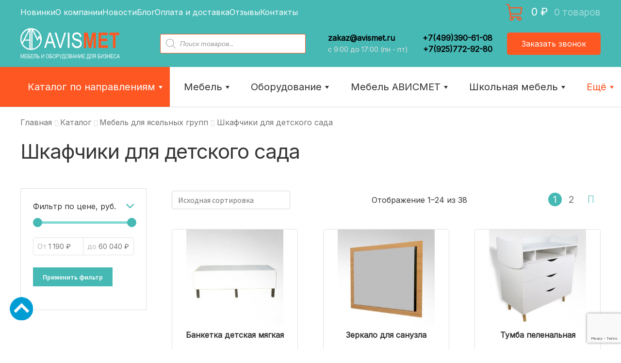

--- FILE ---
content_type: text/html; charset=UTF-8
request_url: https://avismet.ru/product-category/mebel-dlya-yaselnyh-grupp/shkafchiki-dlya-detskogo-sada/
body_size: 80294
content:
<!doctype html><html lang="ru-RU" prefix="og: http://ogp.me/ns# article: http://ogp.me/ns/article# profile: http://ogp.me/ns/profile# fb: http://ogp.me/ns/fb#"><head><script data-no-optimize="1">var litespeed_docref=sessionStorage.getItem("litespeed_docref");litespeed_docref&&(Object.defineProperty(document,"referrer",{get:function(){return litespeed_docref}}),sessionStorage.removeItem("litespeed_docref"));</script> <meta charset="UTF-8"><link data-optimized="2" rel="stylesheet" href="https://avismet.ru/wp-content/litespeed/css/0facaeed4b36d0dd3882998388bb55f9.css?ver=3da4d" /><meta name="viewport" content="width=device-width, initial-scale=1"><meta name="yandex-verification" content="6f7a031557810842" /><link rel="profile" href="http://gmpg.org/xfn/11"><link rel="pingback" href="https://avismet.ru/xmlrpc.php"><meta name='robots' content='index, follow, max-image-preview:large, max-snippet:-1, max-video-preview:-1' /><style type='text/css'></style><title>Шкафчики для детского сада купить оптом и в розницу в Москве | Avismet</title><meta name="description" content="Шкафчики для детского сада заказать оптом и в розницу от компании Avismet. Широкий ассортимент, выгодные цены, доставка всей России. Avismet - мебель и оборудование для бизнеса." /><link rel="canonical" href="https://avismet.ru/product-category/mebel-dlya-yaselnyh-grupp/shkafchiki-dlya-detskogo-sada/" /><meta property="og:locale" content="ru_RU" /><meta property="og:type" content="article" /><meta property="og:title" content="Шкафчики для детского сада купить оптом и в розницу в Москве | Avismet" /><meta property="og:description" content="Шкафчики для детского сада заказать оптом и в розницу от компании Avismet. Широкий ассортимент, выгодные цены, доставка всей России. Avismet - мебель и оборудование для бизнеса." /><meta property="og:url" content="https://avismet.ru/product-category/mebel-dlya-yaselnyh-grupp/shkafchiki-dlya-detskogo-sada/" /><meta property="og:site_name" content="Avismet.ru" /><meta name="twitter:card" content="summary_large_image" /><link rel='dns-prefetch' href='//www.google.com' /><link rel='dns-prefetch' href='//fonts.googleapis.com' /><link rel='dns-prefetch' href='//cdn.linearicons.com' /><link rel="alternate" type="application/rss+xml" title="Avismet.ru &raquo; Лента" href="https://avismet.ru/feed/" /><link rel="alternate" type="application/rss+xml" title="Avismet.ru &raquo; Лента комментариев" href="https://avismet.ru/comments/feed/" /><link rel="alternate" type="application/rss+xml" title="Avismet.ru &raquo; Лента элемента Шкафчики для детского сада таксономии Категория" href="https://avismet.ru/product-category/mebel-dlya-yaselnyh-grupp/shkafchiki-dlya-detskogo-sada/feed/" /><style id='font-awesome-inline-css'>[data-font="FontAwesome"]:before {font-family: 'FontAwesome' !important;content: attr(data-icon) !important;speak: none !important;font-weight: normal !important;font-variant: normal !important;text-transform: none !important;line-height: 1 !important;font-style: normal !important;-webkit-font-smoothing: antialiased !important;-moz-osx-font-smoothing: grayscale !important;}</style><style id='wp-block-library-theme-inline-css'>.wp-block-audio figcaption{color:#555;font-size:13px;text-align:center}.is-dark-theme .wp-block-audio figcaption{color:hsla(0,0%,100%,.65)}.wp-block-audio{margin:0 0 1em}.wp-block-code{border:1px solid #ccc;border-radius:4px;font-family:Menlo,Consolas,monaco,monospace;padding:.8em 1em}.wp-block-embed figcaption{color:#555;font-size:13px;text-align:center}.is-dark-theme .wp-block-embed figcaption{color:hsla(0,0%,100%,.65)}.wp-block-embed{margin:0 0 1em}.blocks-gallery-caption{color:#555;font-size:13px;text-align:center}.is-dark-theme .blocks-gallery-caption{color:hsla(0,0%,100%,.65)}.wp-block-image figcaption{color:#555;font-size:13px;text-align:center}.is-dark-theme .wp-block-image figcaption{color:hsla(0,0%,100%,.65)}.wp-block-image{margin:0 0 1em}.wp-block-pullquote{border-bottom:4px solid;border-top:4px solid;color:currentColor;margin-bottom:1.75em}.wp-block-pullquote cite,.wp-block-pullquote footer,.wp-block-pullquote__citation{color:currentColor;font-size:.8125em;font-style:normal;text-transform:uppercase}.wp-block-quote{border-left:.25em solid;margin:0 0 1.75em;padding-left:1em}.wp-block-quote cite,.wp-block-quote footer{color:currentColor;font-size:.8125em;font-style:normal;position:relative}.wp-block-quote.has-text-align-right{border-left:none;border-right:.25em solid;padding-left:0;padding-right:1em}.wp-block-quote.has-text-align-center{border:none;padding-left:0}.wp-block-quote.is-large,.wp-block-quote.is-style-large,.wp-block-quote.is-style-plain{border:none}.wp-block-search .wp-block-search__label{font-weight:700}.wp-block-search__button{border:1px solid #ccc;padding:.375em .625em}:where(.wp-block-group.has-background){padding:1.25em 2.375em}.wp-block-separator.has-css-opacity{opacity:.4}.wp-block-separator{border:none;border-bottom:2px solid;margin-left:auto;margin-right:auto}.wp-block-separator.has-alpha-channel-opacity{opacity:1}.wp-block-separator:not(.is-style-wide):not(.is-style-dots){width:100px}.wp-block-separator.has-background:not(.is-style-dots){border-bottom:none;height:1px}.wp-block-separator.has-background:not(.is-style-wide):not(.is-style-dots){height:2px}.wp-block-table{margin:0 0 1em}.wp-block-table td,.wp-block-table th{word-break:normal}.wp-block-table figcaption{color:#555;font-size:13px;text-align:center}.is-dark-theme .wp-block-table figcaption{color:hsla(0,0%,100%,.65)}.wp-block-video figcaption{color:#555;font-size:13px;text-align:center}.is-dark-theme .wp-block-video figcaption{color:hsla(0,0%,100%,.65)}.wp-block-video{margin:0 0 1em}.wp-block-template-part.has-background{margin-bottom:0;margin-top:0;padding:1.25em 2.375em}</style><style id='storefront-gutenberg-blocks-inline-css'>.wp-block-button__link:not(.has-text-color) {
					color: #ffffff;
				}

				.wp-block-button__link:not(.has-text-color):hover,
				.wp-block-button__link:not(.has-text-color):focus,
				.wp-block-button__link:not(.has-text-color):active {
					color: #ffffff;
				}

				.wp-block-button__link:not(.has-background) {
					background-color: #46b9b5;
				}

				.wp-block-button__link:not(.has-background):hover,
				.wp-block-button__link:not(.has-background):focus,
				.wp-block-button__link:not(.has-background):active {
					border-color: #2da09c;
					background-color: #2da09c;
				}

				.wp-block-quote footer,
				.wp-block-quote cite,
				.wp-block-quote__citation {
					color: #6d6d6d;
				}

				.wp-block-pullquote cite,
				.wp-block-pullquote footer,
				.wp-block-pullquote__citation {
					color: #6d6d6d;
				}

				.wp-block-image figcaption {
					color: #6d6d6d;
				}

				.wp-block-separator.is-style-dots::before {
					color: #333333;
				}

				.wp-block-file a.wp-block-file__button {
					color: #ffffff;
					background-color: #46b9b5;
					border-color: #46b9b5;
				}

				.wp-block-file a.wp-block-file__button:hover,
				.wp-block-file a.wp-block-file__button:focus,
				.wp-block-file a.wp-block-file__button:active {
					color: #ffffff;
					background-color: #2da09c;
				}

				.wp-block-code,
				.wp-block-preformatted pre {
					color: #6d6d6d;
				}

				.wp-block-table:not( .has-background ):not( .is-style-stripes ) tbody tr:nth-child(2n) td {
					background-color: #fdfdfd;
				}

				.wp-block-cover .wp-block-cover__inner-container h1:not(.has-text-color),
				.wp-block-cover .wp-block-cover__inner-container h2:not(.has-text-color),
				.wp-block-cover .wp-block-cover__inner-container h3:not(.has-text-color),
				.wp-block-cover .wp-block-cover__inner-container h4:not(.has-text-color),
				.wp-block-cover .wp-block-cover__inner-container h5:not(.has-text-color),
				.wp-block-cover .wp-block-cover__inner-container h6:not(.has-text-color) {
					color: #000000;
				}

				.wc-block-components-price-slider__range-input-progress,
				.rtl .wc-block-components-price-slider__range-input-progress {
					--range-color: #7f54b3;
				}

				/* Target only IE11 */
				@media all and (-ms-high-contrast: none), (-ms-high-contrast: active) {
					.wc-block-components-price-slider__range-input-progress {
						background: #7f54b3;
					}
				}

				.wc-block-components-button:not(.is-link) {
					background-color: #ff5722;
					color: #ffffff;
				}

				.wc-block-components-button:not(.is-link):hover,
				.wc-block-components-button:not(.is-link):focus,
				.wc-block-components-button:not(.is-link):active {
					background-color: #e63e09;
					color: #ffffff;
				}

				.wc-block-components-button:not(.is-link):disabled {
					background-color: #ff5722;
					color: #ffffff;
				}

				.wc-block-cart__submit-container {
					background-color: #ffffff;
				}

				.wc-block-cart__submit-container::before {
					color: rgba(220,220,220,0.5);
				}

				.wc-block-components-order-summary-item__quantity {
					background-color: #ffffff;
					border-color: #6d6d6d;
					box-shadow: 0 0 0 2px #ffffff;
					color: #6d6d6d;
				}</style><style id='classic-theme-styles-inline-css'>/*! This file is auto-generated */
.wp-block-button__link{color:#fff;background-color:#32373c;border-radius:9999px;box-shadow:none;text-decoration:none;padding:calc(.667em + 2px) calc(1.333em + 2px);font-size:1.125em}.wp-block-file__button{background:#32373c;color:#fff;text-decoration:none}</style><style id='global-styles-inline-css'>body{--wp--preset--color--black: #000000;--wp--preset--color--cyan-bluish-gray: #abb8c3;--wp--preset--color--white: #ffffff;--wp--preset--color--pale-pink: #f78da7;--wp--preset--color--vivid-red: #cf2e2e;--wp--preset--color--luminous-vivid-orange: #ff6900;--wp--preset--color--luminous-vivid-amber: #fcb900;--wp--preset--color--light-green-cyan: #7bdcb5;--wp--preset--color--vivid-green-cyan: #00d084;--wp--preset--color--pale-cyan-blue: #8ed1fc;--wp--preset--color--vivid-cyan-blue: #0693e3;--wp--preset--color--vivid-purple: #9b51e0;--wp--preset--gradient--vivid-cyan-blue-to-vivid-purple: linear-gradient(135deg,rgba(6,147,227,1) 0%,rgb(155,81,224) 100%);--wp--preset--gradient--light-green-cyan-to-vivid-green-cyan: linear-gradient(135deg,rgb(122,220,180) 0%,rgb(0,208,130) 100%);--wp--preset--gradient--luminous-vivid-amber-to-luminous-vivid-orange: linear-gradient(135deg,rgba(252,185,0,1) 0%,rgba(255,105,0,1) 100%);--wp--preset--gradient--luminous-vivid-orange-to-vivid-red: linear-gradient(135deg,rgba(255,105,0,1) 0%,rgb(207,46,46) 100%);--wp--preset--gradient--very-light-gray-to-cyan-bluish-gray: linear-gradient(135deg,rgb(238,238,238) 0%,rgb(169,184,195) 100%);--wp--preset--gradient--cool-to-warm-spectrum: linear-gradient(135deg,rgb(74,234,220) 0%,rgb(151,120,209) 20%,rgb(207,42,186) 40%,rgb(238,44,130) 60%,rgb(251,105,98) 80%,rgb(254,248,76) 100%);--wp--preset--gradient--blush-light-purple: linear-gradient(135deg,rgb(255,206,236) 0%,rgb(152,150,240) 100%);--wp--preset--gradient--blush-bordeaux: linear-gradient(135deg,rgb(254,205,165) 0%,rgb(254,45,45) 50%,rgb(107,0,62) 100%);--wp--preset--gradient--luminous-dusk: linear-gradient(135deg,rgb(255,203,112) 0%,rgb(199,81,192) 50%,rgb(65,88,208) 100%);--wp--preset--gradient--pale-ocean: linear-gradient(135deg,rgb(255,245,203) 0%,rgb(182,227,212) 50%,rgb(51,167,181) 100%);--wp--preset--gradient--electric-grass: linear-gradient(135deg,rgb(202,248,128) 0%,rgb(113,206,126) 100%);--wp--preset--gradient--midnight: linear-gradient(135deg,rgb(2,3,129) 0%,rgb(40,116,252) 100%);--wp--preset--font-size--small: 14px;--wp--preset--font-size--medium: 23px;--wp--preset--font-size--large: 26px;--wp--preset--font-size--x-large: 42px;--wp--preset--font-size--normal: 16px;--wp--preset--font-size--huge: 37px;--wp--preset--spacing--20: 0.44rem;--wp--preset--spacing--30: 0.67rem;--wp--preset--spacing--40: 1rem;--wp--preset--spacing--50: 1.5rem;--wp--preset--spacing--60: 2.25rem;--wp--preset--spacing--70: 3.38rem;--wp--preset--spacing--80: 5.06rem;--wp--preset--shadow--natural: 6px 6px 9px rgba(0, 0, 0, 0.2);--wp--preset--shadow--deep: 12px 12px 50px rgba(0, 0, 0, 0.4);--wp--preset--shadow--sharp: 6px 6px 0px rgba(0, 0, 0, 0.2);--wp--preset--shadow--outlined: 6px 6px 0px -3px rgba(255, 255, 255, 1), 6px 6px rgba(0, 0, 0, 1);--wp--preset--shadow--crisp: 6px 6px 0px rgba(0, 0, 0, 1);}:where(.is-layout-flex){gap: 0.5em;}:where(.is-layout-grid){gap: 0.5em;}body .is-layout-flow > .alignleft{float: left;margin-inline-start: 0;margin-inline-end: 2em;}body .is-layout-flow > .alignright{float: right;margin-inline-start: 2em;margin-inline-end: 0;}body .is-layout-flow > .aligncenter{margin-left: auto !important;margin-right: auto !important;}body .is-layout-constrained > .alignleft{float: left;margin-inline-start: 0;margin-inline-end: 2em;}body .is-layout-constrained > .alignright{float: right;margin-inline-start: 2em;margin-inline-end: 0;}body .is-layout-constrained > .aligncenter{margin-left: auto !important;margin-right: auto !important;}body .is-layout-constrained > :where(:not(.alignleft):not(.alignright):not(.alignfull)){max-width: var(--wp--style--global--content-size);margin-left: auto !important;margin-right: auto !important;}body .is-layout-constrained > .alignwide{max-width: var(--wp--style--global--wide-size);}body .is-layout-flex{display: flex;}body .is-layout-flex{flex-wrap: wrap;align-items: center;}body .is-layout-flex > *{margin: 0;}body .is-layout-grid{display: grid;}body .is-layout-grid > *{margin: 0;}:where(.wp-block-columns.is-layout-flex){gap: 2em;}:where(.wp-block-columns.is-layout-grid){gap: 2em;}:where(.wp-block-post-template.is-layout-flex){gap: 1.25em;}:where(.wp-block-post-template.is-layout-grid){gap: 1.25em;}.has-black-color{color: var(--wp--preset--color--black) !important;}.has-cyan-bluish-gray-color{color: var(--wp--preset--color--cyan-bluish-gray) !important;}.has-white-color{color: var(--wp--preset--color--white) !important;}.has-pale-pink-color{color: var(--wp--preset--color--pale-pink) !important;}.has-vivid-red-color{color: var(--wp--preset--color--vivid-red) !important;}.has-luminous-vivid-orange-color{color: var(--wp--preset--color--luminous-vivid-orange) !important;}.has-luminous-vivid-amber-color{color: var(--wp--preset--color--luminous-vivid-amber) !important;}.has-light-green-cyan-color{color: var(--wp--preset--color--light-green-cyan) !important;}.has-vivid-green-cyan-color{color: var(--wp--preset--color--vivid-green-cyan) !important;}.has-pale-cyan-blue-color{color: var(--wp--preset--color--pale-cyan-blue) !important;}.has-vivid-cyan-blue-color{color: var(--wp--preset--color--vivid-cyan-blue) !important;}.has-vivid-purple-color{color: var(--wp--preset--color--vivid-purple) !important;}.has-black-background-color{background-color: var(--wp--preset--color--black) !important;}.has-cyan-bluish-gray-background-color{background-color: var(--wp--preset--color--cyan-bluish-gray) !important;}.has-white-background-color{background-color: var(--wp--preset--color--white) !important;}.has-pale-pink-background-color{background-color: var(--wp--preset--color--pale-pink) !important;}.has-vivid-red-background-color{background-color: var(--wp--preset--color--vivid-red) !important;}.has-luminous-vivid-orange-background-color{background-color: var(--wp--preset--color--luminous-vivid-orange) !important;}.has-luminous-vivid-amber-background-color{background-color: var(--wp--preset--color--luminous-vivid-amber) !important;}.has-light-green-cyan-background-color{background-color: var(--wp--preset--color--light-green-cyan) !important;}.has-vivid-green-cyan-background-color{background-color: var(--wp--preset--color--vivid-green-cyan) !important;}.has-pale-cyan-blue-background-color{background-color: var(--wp--preset--color--pale-cyan-blue) !important;}.has-vivid-cyan-blue-background-color{background-color: var(--wp--preset--color--vivid-cyan-blue) !important;}.has-vivid-purple-background-color{background-color: var(--wp--preset--color--vivid-purple) !important;}.has-black-border-color{border-color: var(--wp--preset--color--black) !important;}.has-cyan-bluish-gray-border-color{border-color: var(--wp--preset--color--cyan-bluish-gray) !important;}.has-white-border-color{border-color: var(--wp--preset--color--white) !important;}.has-pale-pink-border-color{border-color: var(--wp--preset--color--pale-pink) !important;}.has-vivid-red-border-color{border-color: var(--wp--preset--color--vivid-red) !important;}.has-luminous-vivid-orange-border-color{border-color: var(--wp--preset--color--luminous-vivid-orange) !important;}.has-luminous-vivid-amber-border-color{border-color: var(--wp--preset--color--luminous-vivid-amber) !important;}.has-light-green-cyan-border-color{border-color: var(--wp--preset--color--light-green-cyan) !important;}.has-vivid-green-cyan-border-color{border-color: var(--wp--preset--color--vivid-green-cyan) !important;}.has-pale-cyan-blue-border-color{border-color: var(--wp--preset--color--pale-cyan-blue) !important;}.has-vivid-cyan-blue-border-color{border-color: var(--wp--preset--color--vivid-cyan-blue) !important;}.has-vivid-purple-border-color{border-color: var(--wp--preset--color--vivid-purple) !important;}.has-vivid-cyan-blue-to-vivid-purple-gradient-background{background: var(--wp--preset--gradient--vivid-cyan-blue-to-vivid-purple) !important;}.has-light-green-cyan-to-vivid-green-cyan-gradient-background{background: var(--wp--preset--gradient--light-green-cyan-to-vivid-green-cyan) !important;}.has-luminous-vivid-amber-to-luminous-vivid-orange-gradient-background{background: var(--wp--preset--gradient--luminous-vivid-amber-to-luminous-vivid-orange) !important;}.has-luminous-vivid-orange-to-vivid-red-gradient-background{background: var(--wp--preset--gradient--luminous-vivid-orange-to-vivid-red) !important;}.has-very-light-gray-to-cyan-bluish-gray-gradient-background{background: var(--wp--preset--gradient--very-light-gray-to-cyan-bluish-gray) !important;}.has-cool-to-warm-spectrum-gradient-background{background: var(--wp--preset--gradient--cool-to-warm-spectrum) !important;}.has-blush-light-purple-gradient-background{background: var(--wp--preset--gradient--blush-light-purple) !important;}.has-blush-bordeaux-gradient-background{background: var(--wp--preset--gradient--blush-bordeaux) !important;}.has-luminous-dusk-gradient-background{background: var(--wp--preset--gradient--luminous-dusk) !important;}.has-pale-ocean-gradient-background{background: var(--wp--preset--gradient--pale-ocean) !important;}.has-electric-grass-gradient-background{background: var(--wp--preset--gradient--electric-grass) !important;}.has-midnight-gradient-background{background: var(--wp--preset--gradient--midnight) !important;}.has-small-font-size{font-size: var(--wp--preset--font-size--small) !important;}.has-medium-font-size{font-size: var(--wp--preset--font-size--medium) !important;}.has-large-font-size{font-size: var(--wp--preset--font-size--large) !important;}.has-x-large-font-size{font-size: var(--wp--preset--font-size--x-large) !important;}
.wp-block-navigation a:where(:not(.wp-element-button)){color: inherit;}
:where(.wp-block-post-template.is-layout-flex){gap: 1.25em;}:where(.wp-block-post-template.is-layout-grid){gap: 1.25em;}
:where(.wp-block-columns.is-layout-flex){gap: 2em;}:where(.wp-block-columns.is-layout-grid){gap: 2em;}
.wp-block-pullquote{font-size: 1.5em;line-height: 1.6;}</style><style id='woocommerce-inline-inline-css'>.woocommerce form .form-row .required { visibility: visible; }</style><style id='wp-carousel-free-inline-css'>#sp-wp-carousel-free-id-3497.sp-wpcp-3497 .wpcp-single-item {
		border: 1px solid #dddddd;
	}
	#sp-wp-carousel-free-id-3497.sp-wpcp-3497 .slick-prev,
	#sp-wp-carousel-free-id-3497.sp-wpcp-3497 .slick-next,
	#sp-wp-carousel-free-id-3497.sp-wpcp-3497 .slick-prev:hover,
	#sp-wp-carousel-free-id-3497.sp-wpcp-3497 .slick-next:hover {
		background: none;
		border: none;
		font-size: 30px;
	}
	#sp-wp-carousel-free-id-3497.sp-wpcp-3497 .slick-prev i,
	#sp-wp-carousel-free-id-3497.sp-wpcp-3497 .slick-next i {
		color: #aaa;
	}
	#sp-wp-carousel-free-id-3497.sp-wpcp-3497 .slick-prev i:hover,
	#sp-wp-carousel-free-id-3497.sp-wpcp-3497 .slick-next i:hover {
		color: #52b3d9;
	}
	#sp-wp-carousel-free-id-3497.sp-wpcp-3497 ul.slick-dots li button {
		background-color: #cccccc;
	}
	#sp-wp-carousel-free-id-3497.sp-wpcp-3497 ul.slick-dots li.slick-active button {
		background-color: #52b3d9;
	}
	
	@media screen and (max-width: 479px) {
		#sp-wp-carousel-free-id-3497.nav-vertical-center {
			padding: 0;
		}
	}@media (min-width: 480px) { .wpcpro-row .wpcpro-col-sm-1 { flex: 0 0 100%; max-width: 100%; } .wpcpro-row .wpcpro-col-sm-2 { flex: 0 0 50%; max-width: 50%; } .wpcpro-row .wpcpro-col-sm-2-5 { flex: 0 0 75%; max-width: 75%; } .wpcpro-row .wpcpro-col-sm-3 { flex: 0 0 33.333%; max-width: 33.333%; } .wpcpro-row .wpcpro-col-sm-4 { flex: 0 0 25%; max-width: 25%; } .wpcpro-row .wpcpro-col-sm-5 { flex: 0 0 20%; max-width: 20%; } .wpcpro-row .wpcpro-col-sm-6 { flex: 0 0 16.66666666666667%; max-width: 16.66666666666667%; } .wpcpro-row .wpcpro-col-sm-7 { flex: 0 0 14.28571428%; max-width: 14.28571428%; } .wpcpro-row .wpcpro-col-sm-8 { flex: 0 0 12.5%; max-width: 12.5%; } } @media (max-width: 480px) { .wpcpro-row .wpcpro-col-xs-1 { flex: 0 0 100%; max-width: 100%; } .wpcpro-row .wpcpro-col-xs-2 { flex: 0 0 50%; max-width: 50%; } .wpcpro-row .wpcpro-col-xs-3 { flex: 0 0 33.222%; max-width: 33.222%; } .wpcpro-row .wpcpro-col-xs-4 { flex: 0 0 25%; max-width: 25%; } .wpcpro-row .wpcpro-col-xs-5 { flex: 0 0 20%; max-width: 20%; } .wpcpro-row .wpcpro-col-xs-6 { flex: 0 0 16.6667%; max-width: 16.6667%; } .wpcpro-row .wpcpro-col-xs-7 { flex: 0 0 14.28571428%; max-width: 14.28571428%; } .wpcpro-row .wpcpro-col-xs-8 { flex: 0 0 12.5%; max-width: 12.5%; } } @media (min-width: 736px) { .wpcpro-row .wpcpro-col-md-1 { flex: 0 0 100%; max-width: 100%; } .wpcpro-row .wpcpro-col-md-2 { flex: 0 0 50%; max-width: 50%; } .wpcpro-row .wpcpro-col-md-2-5 { flex: 0 0 75%; max-width: 75%; } .wpcpro-row .wpcpro-col-md-3 { flex: 0 0 33.333%; max-width: 33.333%; } .wpcpro-row .wpcpro-col-md-4 { flex: 0 0 25%; max-width: 25%; } .wpcpro-row .wpcpro-col-md-5 { flex: 0 0 20%; max-width: 20%; } .wpcpro-row .wpcpro-col-md-6 { flex: 0 0 16.66666666666667%; max-width: 16.66666666666667%; } .wpcpro-row .wpcpro-col-md-7 { flex: 0 0 14.28571428%; max-width: 14.28571428%; } .wpcpro-row .wpcpro-col-md-8 { flex: 0 0 12.5%; max-width: 12.5%; } } @media (min-width: 980px) { .wpcpro-row .wpcpro-col-lg-1 { flex: 0 0 100%; max-width: 100%; } .wpcpro-row .wpcpro-col-lg-2 { flex: 0 0 50%; max-width: 50%; } .wpcpro-row .wpcpro-col-lg-3 { flex: 0 0 33.222%; max-width: 33.222%; } .wpcpro-row .wpcpro-col-lg-4 { flex: 0 0 25%; max-width: 25%; } .wpcpro-row .wpcpro-col-lg-5 { flex: 0 0 20%; max-width: 20%; } .wpcpro-row .wpcpro-col-lg-6 { flex: 0 0 16.6667%; max-width: 16.6667%; } .wpcpro-row .wpcpro-col-lg-7 { flex: 0 0 14.28571428%; max-width: 14.28571428%; } .wpcpro-row .wpcpro-col-lg-8 { flex: 0 0 12.5%; max-width: 12.5%; } } @media (min-width: 1200px) { .wpcpro-row .wpcpro-col-xl-1 { flex: 0 0 100%; max-width: 100%; } .wpcpro-row .wpcpro-col-xl-2 { flex: 0 0 50%; max-width: 50%; } .wpcpro-row .wpcpro-col-xl-3 { flex: 0 0 33.22222222%; max-width: 33.22222222%; } .wpcpro-row .wpcpro-col-xl-4 { flex: 0 0 25%; max-width: 25%; } .wpcpro-row .wpcpro-col-xl-5 { flex: 0 0 20%; max-width: 20%; } .wpcpro-row .wpcpro-col-xl-6 { flex: 0 0 16.66667%; max-width: 16.66667%; } .wpcpro-row .wpcpro-col-xl-7 { flex: 0 0 14.28571428%; max-width: 14.28571428%; } .wpcpro-row .wpcpro-col-xl-8 { flex: 0 0 12.5%; max-width: 12.5%; } }</style><link rel='stylesheet' id='googlefonts-css' href='https://fonts.googleapis.com/css?family=Inter:400&subset=latin,cyrillic-ext,cyrillic&#038;display=swap' media='all' /><style id='dashicons-inline-css'>[data-font="Dashicons"]:before {font-family: 'Dashicons' !important;content: attr(data-icon) !important;speak: none !important;font-weight: normal !important;font-variant: normal !important;text-transform: none !important;line-height: 1 !important;font-style: normal !important;-webkit-font-smoothing: antialiased !important;-moz-osx-font-smoothing: grayscale !important;}</style><style id='woosw-frontend-inline-css'>.woosw-popup .woosw-popup-inner .woosw-popup-content .woosw-popup-content-bot .woosw-notice { background-color: #5fbd74; } .woosw-popup .woosw-popup-inner .woosw-popup-content .woosw-popup-content-bot .woosw-popup-content-bot-inner a:hover { color: #5fbd74; border-color: #5fbd74; }</style><style id='yith_wcbm_badge_style-inline-css'>.yith-wcbm-badge.yith-wcbm-badge-image.yith-wcbm-badge-3321 {
				top: 0; left: 0; 
				
				-ms-transform: ; 
				-webkit-transform: ; 
				transform: ;
				padding: 0px 0px 0px 0px;
				
			}.yith-wcbm-badge.yith-wcbm-badge-text.yith-wcbm-badge-2058 {
				top: 0; left: 0; 
				
				-ms-transform: ; 
				-webkit-transform: ; 
				transform: ;
				padding: 0px 0px 0px 0px;
				background-color:#2e8dc3; border-radius: 0px 0px 0px 0px; width:90px; height:30px;
			}.yith-wcbm-badge.yith-wcbm-badge-text.yith-wcbm-badge-3288 {
				top: 0; left: 0; 
				
				-ms-transform: ; 
				-webkit-transform: ; 
				transform: ;
				padding: 0px 0px 0px 0px;
				background-color:#dd3333; border-radius: 0px 0px 0px 0px; width:140px; height:30px;
			}.yith-wcbm-badge.yith-wcbm-badge-text.yith-wcbm-badge-3315 {
				top: 0; left: 0; 
				
				-ms-transform: ; 
				-webkit-transform: ; 
				transform: ;
				padding: 0px 0px 0px 0px;
				background-color:#ff5722; border-radius: 0px 0px 0px 0px; width:200px; height:20px;
			}.yith-wcbm-badge.yith-wcbm-badge-text.yith-wcbm-badge-3318 {
				top: 0; left: 0; 
				
				-ms-transform: ; 
				-webkit-transform: ; 
				transform: ;
				padding: 0px 0px 0px 0px;
				background-color:#ef5f21; border-radius: 0px 0px 0px 0px; width:100px; height:50px;
			}</style><link rel='stylesheet' id='googleFontsOpenSans-css' href='//fonts.googleapis.com/css?family=Open+Sans%3A400%2C600%2C700%2C800%2C300&#038;ver=1.0.0&#038;display=swap' media='all' /><link rel='stylesheet' id='linearicons-style-css' href='https://cdn.linearicons.com/free/1.0.0/icon-font.min.css?ver=6.3.7' media='all' /><style id='storefront-style-inline-css'>.main-navigation ul li a,
			.site-title a,
			ul.menu li a,
			.site-branding h1 a,
			button.menu-toggle,
			button.menu-toggle:hover,
			.handheld-navigation .dropdown-toggle {
				color: #ffffff;
			}

			button.menu-toggle,
			button.menu-toggle:hover {
				border-color: #ffffff;
			}

			.main-navigation ul li a:hover,
			.main-navigation ul li:hover > a,
			.site-title a:hover,
			.site-header ul.menu li.current-menu-item > a {
				color: #ffffff;
			}

			table:not( .has-background ) th {
				background-color: #f8f8f8;
			}

			table:not( .has-background ) tbody td {
				background-color: #fdfdfd;
			}

			table:not( .has-background ) tbody tr:nth-child(2n) td,
			fieldset,
			fieldset legend {
				background-color: #fbfbfb;
			}

			.site-header,
			.secondary-navigation ul ul,
			.main-navigation ul.menu > li.menu-item-has-children:after,
			.secondary-navigation ul.menu ul,
			.storefront-handheld-footer-bar,
			.storefront-handheld-footer-bar ul li > a,
			.storefront-handheld-footer-bar ul li.search .site-search,
			button.menu-toggle,
			button.menu-toggle:hover {
				background-color: #46b9b5;
			}

			p.site-description,
			.site-header,
			.storefront-handheld-footer-bar {
				color: #ffffff;
			}

			button.menu-toggle:after,
			button.menu-toggle:before,
			button.menu-toggle span:before {
				background-color: #ffffff;
			}

			h1, h2, h3, h4, h5, h6, .wc-block-grid__product-title {
				color: #333333;
			}

			.widget h1 {
				border-bottom-color: #333333;
			}

			body,
			.secondary-navigation a {
				color: #6d6d6d;
			}

			.widget-area .widget a,
			.hentry .entry-header .posted-on a,
			.hentry .entry-header .post-author a,
			.hentry .entry-header .post-comments a,
			.hentry .entry-header .byline a {
				color: #727272;
			}

			a {
				color: #7f54b3;
			}

			a:focus,
			button:focus,
			.button.alt:focus,
			input:focus,
			textarea:focus,
			input[type="button"]:focus,
			input[type="reset"]:focus,
			input[type="submit"]:focus,
			input[type="email"]:focus,
			input[type="tel"]:focus,
			input[type="url"]:focus,
			input[type="password"]:focus,
			input[type="search"]:focus {
				outline-color: #7f54b3;
			}

			button, input[type="button"], input[type="reset"], input[type="submit"], .button, .widget a.button {
				background-color: #46b9b5;
				border-color: #46b9b5;
				color: #ffffff;
			}

			button:hover, input[type="button"]:hover, input[type="reset"]:hover, input[type="submit"]:hover, .button:hover, .widget a.button:hover {
				background-color: #2da09c;
				border-color: #2da09c;
				color: #ffffff;
			}

			button.alt, input[type="button"].alt, input[type="reset"].alt, input[type="submit"].alt, .button.alt, .widget-area .widget a.button.alt {
				background-color: #ff5722;
				border-color: #ff5722;
				color: #ffffff;
			}

			button.alt:hover, input[type="button"].alt:hover, input[type="reset"].alt:hover, input[type="submit"].alt:hover, .button.alt:hover, .widget-area .widget a.button.alt:hover {
				background-color: #e63e09;
				border-color: #e63e09;
				color: #ffffff;
			}

			.pagination .page-numbers li .page-numbers.current {
				background-color: #e6e6e6;
				color: #636363;
			}

			#comments .comment-list .comment-content .comment-text {
				background-color: #f8f8f8;
			}

			.site-footer {
				background-color: #ebfaf7;
				color: #737373;
			}

			.site-footer a:not(.button):not(.components-button) {
				color: #737373;
			}

			.site-footer .storefront-handheld-footer-bar a:not(.button):not(.components-button) {
				color: #ffffff;
			}

			.site-footer h1, .site-footer h2, .site-footer h3, .site-footer h4, .site-footer h5, .site-footer h6, .site-footer .widget .widget-title, .site-footer .widget .widgettitle {
				color: #737373;
			}

			.page-template-template-homepage.has-post-thumbnail .type-page.has-post-thumbnail .entry-title {
				color: #000000;
			}

			.page-template-template-homepage.has-post-thumbnail .type-page.has-post-thumbnail .entry-content {
				color: #000000;
			}

			@media screen and ( min-width: 768px ) {
				.secondary-navigation ul.menu a:hover {
					color: #ffffff;
				}

				.secondary-navigation ul.menu a {
					color: #ffffff;
				}

				.main-navigation ul.menu ul.sub-menu,
				.main-navigation ul.nav-menu ul.children {
					background-color: #37aaa6;
				}

				.site-header {
					border-bottom-color: #37aaa6;
				}
			}

			@media screen and (max-width: 768px) {
				.menu-toggle {
					color: #ffffff;
				}

				.menu-toggle:hover {
					color: #9b9b9b;
				}

				.main-navigation div.menu,
				.main-navigation .handheld-navigation {
					background-color: #46b9b5;
				}

				.main-navigation ul li a,
				ul.menu li a,
				.storefront-hamburger-menu-active .shm-close {
					color: #ffffff;
				}
			}</style><link rel='stylesheet' id='storefront-fonts-css' href='https://fonts.googleapis.com/css?family=Source+Sans+Pro%3A400%2C300%2C300italic%2C400italic%2C600%2C700%2C900&#038;subset=latin%2Clatin-ext&#038;ver=3.9.1&#038;display=swap' media='all' /><style id='storefront-woocommerce-style-inline-css'>@font-face {
				font-family: star;
				src: url(https://avismet.ru/wp-content/plugins/woocommerce/assets/fonts/star.eot);
				src:
					url(https://avismet.ru/wp-content/plugins/woocommerce/assets/fonts/star.eot?#iefix) format("embedded-opentype"),
					url(https://avismet.ru/wp-content/plugins/woocommerce/assets/fonts/star.woff) format("woff"),
					url(https://avismet.ru/wp-content/plugins/woocommerce/assets/fonts/star.ttf) format("truetype"),
					url(https://avismet.ru/wp-content/plugins/woocommerce/assets/fonts/star.svg#star) format("svg");
				font-weight: 400;
				font-style: normal;
			}
			@font-face {
				font-family: WooCommerce;
				src: url(https://avismet.ru/wp-content/plugins/woocommerce/assets/fonts/WooCommerce.eot);
				src:
					url(https://avismet.ru/wp-content/plugins/woocommerce/assets/fonts/WooCommerce.eot?#iefix) format("embedded-opentype"),
					url(https://avismet.ru/wp-content/plugins/woocommerce/assets/fonts/WooCommerce.woff) format("woff"),
					url(https://avismet.ru/wp-content/plugins/woocommerce/assets/fonts/WooCommerce.ttf) format("truetype"),
					url(https://avismet.ru/wp-content/plugins/woocommerce/assets/fonts/WooCommerce.svg#WooCommerce) format("svg");
				font-weight: 400;
				font-style: normal;
			}

			a.cart-contents,
			.site-header-cart .widget_shopping_cart a {
				color: #ffffff;
			}

			a.cart-contents:hover,
			.site-header-cart .widget_shopping_cart a:hover,
			.site-header-cart:hover > li > a {
				color: #ffffff;
			}

			table.cart td.product-remove,
			table.cart td.actions {
				border-top-color: #ffffff;
			}

			.storefront-handheld-footer-bar ul li.cart .count {
				background-color: #ffffff;
				color: #46b9b5;
				border-color: #46b9b5;
			}

			.woocommerce-tabs ul.tabs li.active a,
			ul.products li.product .price,
			.onsale,
			.wc-block-grid__product-onsale,
			.widget_search form:before,
			.widget_product_search form:before {
				color: #6d6d6d;
			}

			.woocommerce-breadcrumb a,
			a.woocommerce-review-link,
			.product_meta a {
				color: #727272;
			}

			.wc-block-grid__product-onsale,
			.onsale {
				border-color: #6d6d6d;
			}

			.star-rating span:before,
			.quantity .plus, .quantity .minus,
			p.stars a:hover:after,
			p.stars a:after,
			.star-rating span:before,
			#payment .payment_methods li input[type=radio]:first-child:checked+label:before {
				color: #7f54b3;
			}

			.widget_price_filter .ui-slider .ui-slider-range,
			.widget_price_filter .ui-slider .ui-slider-handle {
				background-color: #7f54b3;
			}

			.order_details {
				background-color: #f8f8f8;
			}

			.order_details > li {
				border-bottom: 1px dotted #e3e3e3;
			}

			.order_details:before,
			.order_details:after {
				background: -webkit-linear-gradient(transparent 0,transparent 0),-webkit-linear-gradient(135deg,#f8f8f8 33.33%,transparent 33.33%),-webkit-linear-gradient(45deg,#f8f8f8 33.33%,transparent 33.33%)
			}

			#order_review {
				background-color: #ffffff;
			}

			#payment .payment_methods > li .payment_box,
			#payment .place-order {
				background-color: #fafafa;
			}

			#payment .payment_methods > li:not(.woocommerce-notice) {
				background-color: #f5f5f5;
			}

			#payment .payment_methods > li:not(.woocommerce-notice):hover {
				background-color: #f0f0f0;
			}

			.woocommerce-pagination .page-numbers li .page-numbers.current {
				background-color: #e6e6e6;
				color: #636363;
			}

			.wc-block-grid__product-onsale,
			.onsale,
			.woocommerce-pagination .page-numbers li .page-numbers:not(.current) {
				color: #6d6d6d;
			}

			p.stars a:before,
			p.stars a:hover~a:before,
			p.stars.selected a.active~a:before {
				color: #6d6d6d;
			}

			p.stars.selected a.active:before,
			p.stars:hover a:before,
			p.stars.selected a:not(.active):before,
			p.stars.selected a.active:before {
				color: #7f54b3;
			}

			.single-product div.product .woocommerce-product-gallery .woocommerce-product-gallery__trigger {
				background-color: #46b9b5;
				color: #ffffff;
			}

			.single-product div.product .woocommerce-product-gallery .woocommerce-product-gallery__trigger:hover {
				background-color: #2da09c;
				border-color: #2da09c;
				color: #ffffff;
			}

			.button.added_to_cart:focus,
			.button.wc-forward:focus {
				outline-color: #7f54b3;
			}

			.added_to_cart,
			.site-header-cart .widget_shopping_cart a.button,
			.wc-block-grid__products .wc-block-grid__product .wp-block-button__link {
				background-color: #46b9b5;
				border-color: #46b9b5;
				color: #ffffff;
			}

			.added_to_cart:hover,
			.site-header-cart .widget_shopping_cart a.button:hover,
			.wc-block-grid__products .wc-block-grid__product .wp-block-button__link:hover {
				background-color: #2da09c;
				border-color: #2da09c;
				color: #ffffff;
			}

			.added_to_cart.alt, .added_to_cart, .widget a.button.checkout {
				background-color: #ff5722;
				border-color: #ff5722;
				color: #ffffff;
			}

			.added_to_cart.alt:hover, .added_to_cart:hover, .widget a.button.checkout:hover {
				background-color: #e63e09;
				border-color: #e63e09;
				color: #ffffff;
			}

			.button.loading {
				color: #46b9b5;
			}

			.button.loading:hover {
				background-color: #46b9b5;
			}

			.button.loading:after {
				color: #ffffff;
			}

			@media screen and ( min-width: 768px ) {
				.site-header-cart .widget_shopping_cart,
				.site-header .product_list_widget li .quantity {
					color: #ffffff;
				}

				.site-header-cart .widget_shopping_cart .buttons,
				.site-header-cart .widget_shopping_cart .total {
					background-color: #3cafab;
				}

				.site-header-cart .widget_shopping_cart {
					background-color: #37aaa6;
				}
			}
				.storefront-product-pagination a {
					color: #6d6d6d;
					background-color: #ffffff;
				}
				.storefront-sticky-add-to-cart {
					color: #6d6d6d;
					background-color: #ffffff;
				}

				.storefront-sticky-add-to-cart a:not(.button) {
					color: #ffffff;
				}</style><style id='kadence-blocks-global-variables-inline-css'>:root {--global-kb-font-size-sm:clamp(0.8rem, 0.73rem + 0.217vw, 0.9rem);--global-kb-font-size-md:clamp(1.1rem, 0.995rem + 0.326vw, 1.25rem);--global-kb-font-size-lg:clamp(1.75rem, 1.576rem + 0.543vw, 2rem);--global-kb-font-size-xl:clamp(2.25rem, 1.728rem + 1.63vw, 3rem);--global-kb-font-size-xxl:clamp(2.5rem, 1.456rem + 3.26vw, 4rem);--global-kb-font-size-xxxl:clamp(2.75rem, 0.489rem + 7.065vw, 6rem);}:root {--global-palette1: #3182CE;--global-palette2: #2B6CB0;--global-palette3: #1A202C;--global-palette4: #2D3748;--global-palette5: #4A5568;--global-palette6: #718096;--global-palette7: #EDF2F7;--global-palette8: #F7FAFC;--global-palette9: #ffffff;}</style> <script type="text/template" id="tmpl-variation-template"><div class="woocommerce-variation-description">{{{ data.variation.variation_description }}}</div>
	<div class="woocommerce-variation-price">{{{ data.variation.price_html }}}</div>
	<div class="woocommerce-variation-availability">{{{ data.variation.availability_html }}}</div></script> <script type="text/template" id="tmpl-unavailable-variation-template"><p>Этот товар недоступен. Пожалуйста, выберите другую комбинацию.</p></script> <script src='https://avismet.ru/wp-includes/js/jquery/jquery.min.js' id='jquery-core-js'></script> <script data-optimized="1" src='https://avismet.ru/wp-content/litespeed/js/1c955505568b2f33d311c9d76b610b43.js?ver=10b43' id='jquery-migrate-js' defer data-deferred="1"></script> <script data-optimized="1" src='https://avismet.ru/wp-content/litespeed/js/b13b372c46eeafc1c1ba971acce8a711.js?ver=8a711' id='afwp-accordion-js' defer data-deferred="1"></script> <link rel="https://api.w.org/" href="https://avismet.ru/wp-json/" /><link rel="alternate" type="application/json" href="https://avismet.ru/wp-json/wp/v2/product_cat/3893" /><meta name="generator" content="WordPress 6.3.7" /><meta name="generator" content="WooCommerce 6.3.1" /><style></style><style>.lmp_load_more_button.br_lmp_button_settings .lmp_button:hover {
                    background-color: #ffffff!important;
                    color: #46b9b5!important;
                }
                .lmp_load_more_button.br_lmp_prev_settings .lmp_button:hover {
                    background-color: #9999ff!important;
                    color: #111111!important;
                }li.product.lazy, .berocket_lgv_additional_data.lazy{opacity:0;}</style><style type='text/css' media='screen'>body{ font-family:"Inter", arial, sans-serif;}</style><style>.dgwt-wcas-ico-magnifier,.dgwt-wcas-ico-magnifier-handler{max-width:20px}</style><meta name="yandex-verification" content="a105d720ea803daa" /><meta property="og:image" content="https://avismet.ru/wp-content/uploads/banketka_0-300x300.jpg" />	<noscript><style>.woocommerce-product-gallery{ opacity: 1 !important; }</style></noscript>
 <script type="application/ld+json" class="saswp-schema-markup-output">[{"@context":"https://schema.org/","@type":"ItemList","url":"https://avismet.ru/product-category/mebel-dlya-yaselnyh-grupp/shkafchiki-dlya-detskogo-sada/","itemListElement":[{"@type":"ListItem","position":1,"item":{"@type":"Product","url":"https://avismet.ru/product-category/mebel-dlya-yaselnyh-grupp/shkafchiki-dlya-detskogo-sada/#product_1","name":"Зеркало для санузла","sku":"MF40110-001","description":"Один из необходимых элементов мебели для обустройства детского сада. Материал:&nbsp; ЛДСП 16 мм; Зеркало 4 мм; Кромка внешняя 2 мм; &nbsp; Каталог:&nbsp;Шкафчики для детского сада&nbsp;|&nbsp;Мебель для детского сада","offers":{"@type":"Offer","availability":"https://schema.org/InStock","price":"3238","priceCurrency":"RUB","url":"https://avismet.ru/shop/mebel-dlya-yaselnyh-grupp/shkafchiki-dlya-detskogo-sada/zerkalo-dlya-sanuzla/","priceValidUntil":"2024-10-02T09:04:25+00:00"},"mpn":"29282","brand":{"@type":"Brand","name":"Avismet.ru"},"aggregateRating":{"@type":"AggregateRating","ratingValue":"5","reviewCount":1},"review":[{"@type":"Review","author":{"@type":"Person","name":"adminavismet"},"datePublished":"2023-10-02T12:04:24+03:00","description":"Один из необходимых элементов мебели для обустройства детского сада. Материал:&nbsp; ЛДСП 16 мм; Зеркало 4 мм; Кромка внешняя 2 мм; &nbsp; Каталог:&nbsp;Шкафчики для детского сада&nbsp;|&nbsp;Мебель для детского сада","reviewRating":{"@type":"Rating","bestRating":"5","ratingValue":"5","worstRating":"1"}}],"image":[{"@type":"ImageObject","@id":"https://avismet.ru/shop/mebel-dlya-yaselnyh-grupp/shkafchiki-dlya-detskogo-sada/zerkalo-dlya-sanuzla/#primaryimage","url":"https://avismet.ru/wp-content/uploads/zerkalo_0-1200x1200.jpg","width":"1200","height":"1200"},{"@type":"ImageObject","url":"https://avismet.ru/wp-content/uploads/zerkalo_0-1200x900.jpg","width":"1200","height":"900"},{"@type":"ImageObject","url":"https://avismet.ru/wp-content/uploads/zerkalo_0-1200x675.jpg","width":"1200","height":"675"}]}},{"@type":"ListItem","position":2,"item":{"@type":"Product","url":"https://avismet.ru/product-category/mebel-dlya-yaselnyh-grupp/shkafchiki-dlya-detskogo-sada/#product_2","name":"Шкаф сушильный с радиатором","sku":"MF50185-001","description":"В детском саду обязательно пригодится сушильный шкаф с радиатором под обувь. Данная модель изготавливается из ЛДСП, радиатор - из металла.&nbsp; В нем можно сушить обувь всей группы, так как вместимость большая. Размеры радиатора: 1800х850х300 мм. Радиатор подключается к центральному водоснабжению.&nbsp; Продукция сертифицирована.","offers":{"@type":"Offer","availability":"https://schema.org/InStock","price":"60037","priceCurrency":"RUB","url":"https://avismet.ru/shop/mebel-dlya-yaselnyh-grupp/shkafchiki-dlya-detskogo-sada/shkaf-sushilnyj-s-radiatorom/","priceValidUntil":"2024-10-02T09:04:21+00:00"},"mpn":"29278","brand":{"@type":"Brand","name":"Avismet.ru"},"aggregateRating":{"@type":"AggregateRating","ratingValue":"5","reviewCount":1},"review":[{"@type":"Review","author":{"@type":"Person","name":"adminavismet"},"datePublished":"2023-10-02T12:04:21+03:00","description":"В детском саду обязательно пригодится сушильный шкаф с радиатором под обувь. Данная модель изготавливается из ЛДСП, радиатор - из металла.&nbsp; В нем можно сушить обувь всей группы, так как вместимость большая. Размеры радиатора: 1800х850х300 мм. Радиатор подключается к центральному водоснабжению.&nbsp; Продукция сертифицирована.","reviewRating":{"@type":"Rating","bestRating":"5","ratingValue":"5","worstRating":"1"}}],"image":[{"@type":"ImageObject","@id":"https://avismet.ru/shop/mebel-dlya-yaselnyh-grupp/shkafchiki-dlya-detskogo-sada/shkaf-sushilnyj-s-radiatorom/#primaryimage","url":"https://avismet.ru/wp-content/uploads/shkaf-sushilniy_0-1200x1200.jpg","width":"1200","height":"1200"},{"@type":"ImageObject","url":"https://avismet.ru/wp-content/uploads/shkaf-sushilniy_0-1200x900.jpg","width":"1200","height":"900"},{"@type":"ImageObject","url":"https://avismet.ru/wp-content/uploads/shkaf-sushilniy_0-1200x675.jpg","width":"1200","height":"675"}]}},{"@type":"ListItem","position":3,"item":{"@type":"Product","url":"https://avismet.ru/product-category/mebel-dlya-yaselnyh-grupp/shkafchiki-dlya-detskogo-sada/#product_3","name":"Тумба пеленальная","sku":"MF50163-001","description":"Компактная тумба предназначена для пеленания и переодевания детей. Совмещает в себе пеленальный столик и комод. Имеются 4 выкатных ящика, в которых удобно хранить пеленки, одежду и предметы первой необходимости.&nbsp; Тумба оснащается бортиками для безопасности малыша. Врезные ручки сделаны также для безопасности малыша, так как он не сможет открывать ящики, в отличие от обычных ручек.&nbsp; Данная","offers":{"@type":"Offer","availability":"https://schema.org/InStock","price":"8081","priceCurrency":"RUB","url":"https://avismet.ru/shop/mebel-dlya-yaselnyh-grupp/shkafchiki-dlya-detskogo-sada/tumba-pelenalnaya/","priceValidUntil":"2024-10-02T09:04:15+00:00"},"mpn":"29269","brand":{"@type":"Brand","name":"Avismet.ru"},"aggregateRating":{"@type":"AggregateRating","ratingValue":"5","reviewCount":1},"review":[{"@type":"Review","author":{"@type":"Person","name":"adminavismet"},"datePublished":"2023-10-02T12:04:15+03:00","description":"Компактная тумба предназначена для пеленания и переодевания детей. Совмещает в себе пеленальный столик и комод. Имеются 4 выкатных ящика, в которых удобно хранить пеленки, одежду и предметы первой необходимости.&nbsp; Тумба оснащается бортиками для безопасности малыша. Врезные ручки сделаны также для безопасности малыша, так как он не сможет открывать ящики, в отличие от обычных ручек.&nbsp; Данная","reviewRating":{"@type":"Rating","bestRating":"5","ratingValue":"5","worstRating":"1"}}],"image":[{"@type":"ImageObject","@id":"https://avismet.ru/shop/mebel-dlya-yaselnyh-grupp/shkafchiki-dlya-detskogo-sada/tumba-pelenalnaya/#primaryimage","url":"https://avismet.ru/wp-content/uploads/tumba-pelenalnaya_0-1200x1200.jpg","width":"1200","height":"1200"},{"@type":"ImageObject","url":"https://avismet.ru/wp-content/uploads/tumba-pelenalnaya_0-1200x900.jpg","width":"1200","height":"900"},{"@type":"ImageObject","url":"https://avismet.ru/wp-content/uploads/tumba-pelenalnaya_0-1200x675.jpg","width":"1200","height":"675"}]}},{"@type":"ListItem","position":4,"item":{"@type":"Product","url":"https://avismet.ru/product-category/mebel-dlya-yaselnyh-grupp/shkafchiki-dlya-detskogo-sada/#product_4","name":"Шкаф секционный с нишей под скамью NEW","sku":"MF40646-001","description":"Легкие, компактные и удобные шкафчики для детского сада. Данные шкафчики для детского сада предназначены для хранения одежды. Шкафчики для детского сада выполнены из ЛДСП. Продукция соответствует всем требованиям безопасности: все углы скруглены, крепёжные элементы фурнитуры утоплены. На дверках отсутствуют ручки ими служат выемки на дверцах. Модель выполнена в новой цветовой гамме. Основание изготовлено из ЛДСП","offers":{"@type":"Offer","availability":"https://schema.org/InStock","price":"10758","priceCurrency":"RUB","url":"https://avismet.ru/shop/mebel-dlya-yaselnyh-grupp/shkafchiki-dlya-detskogo-sada/shkaf-sekczionnyj-s-nishej-pod-skamyu-new/","priceValidUntil":"2024-10-02T09:04:12+00:00"},"mpn":"29265","brand":{"@type":"Brand","name":"Avismet.ru"},"aggregateRating":{"@type":"AggregateRating","ratingValue":"5","reviewCount":1},"review":[{"@type":"Review","author":{"@type":"Person","name":"adminavismet"},"datePublished":"2023-10-02T12:04:12+03:00","description":"Легкие, компактные и удобные шкафчики для детского сада. Данные шкафчики для детского сада предназначены для хранения одежды. Шкафчики для детского сада выполнены из ЛДСП. Продукция соответствует всем требованиям безопасности: все углы скруглены, крепёжные элементы фурнитуры утоплены. На дверках отсутствуют ручки ими служат выемки на дверцах. Модель выполнена в новой цветовой гамме. Основание изготовлено из ЛДСП","reviewRating":{"@type":"Rating","bestRating":"5","ratingValue":"5","worstRating":"1"}}],"image":[{"@type":"ImageObject","@id":"https://avismet.ru/shop/mebel-dlya-yaselnyh-grupp/shkafchiki-dlya-detskogo-sada/shkaf-sekczionnyj-s-nishej-pod-skamyu-new/#primaryimage","url":"https://avismet.ru/wp-content/uploads/shkaf-sekcionniy-s-nishey_0-1200x1200.jpg","width":"1200","height":"1200"},{"@type":"ImageObject","url":"https://avismet.ru/wp-content/uploads/shkaf-sekcionniy-s-nishey_0-1200x900.jpg","width":"1200","height":"900"},{"@type":"ImageObject","url":"https://avismet.ru/wp-content/uploads/shkaf-sekcionniy-s-nishey_0-1200x675.jpg","width":"1200","height":"675"}]}},{"@type":"ListItem","position":5,"item":{"@type":"Product","url":"https://avismet.ru/product-category/mebel-dlya-yaselnyh-grupp/shkafchiki-dlya-detskogo-sada/#product_5","name":"Шкаф секционный с нишей под обувь","sku":"MF40322-004","description":"Удобные шкафчики для обустройства раздевалок в детском саду. Они дополнены нишами под обувь, что позволяет хранить ботиночки и туфельки отдельно от одежды. Также дверки имеют выемки, которые служат ручками, что делает модели еще безопаснее в использовании. Продукция соответствует всем требованиям безопасности: все углы скруглены, крепёжные элементы фурнитуры утоплены. Вся продукция упаковывается в тару из многослойного","offers":{"@type":"Offer","availability":"https://schema.org/InStock","price":"12328","priceCurrency":"RUB","url":"https://avismet.ru/shop/mebel-dlya-yaselnyh-grupp/shkafchiki-dlya-detskogo-sada/shkaf-sekczionnyj-s-nishej-pod-obuv/","priceValidUntil":"2024-10-02T09:04:08+00:00"},"mpn":"29260","brand":{"@type":"Brand","name":"Avismet.ru"},"aggregateRating":{"@type":"AggregateRating","ratingValue":"5","reviewCount":1},"review":[{"@type":"Review","author":{"@type":"Person","name":"adminavismet"},"datePublished":"2023-10-02T12:04:08+03:00","description":"Удобные шкафчики для обустройства раздевалок в детском саду. Они дополнены нишами под обувь, что позволяет хранить ботиночки и туфельки отдельно от одежды. Также дверки имеют выемки, которые служат ручками, что делает модели еще безопаснее в использовании. Продукция соответствует всем требованиям безопасности: все углы скруглены, крепёжные элементы фурнитуры утоплены. Вся продукция упаковывается в тару из многослойного","reviewRating":{"@type":"Rating","bestRating":"5","ratingValue":"5","worstRating":"1"}}],"image":[{"@type":"ImageObject","@id":"https://avismet.ru/shop/mebel-dlya-yaselnyh-grupp/shkafchiki-dlya-detskogo-sada/shkaf-sekczionnyj-s-nishej-pod-obuv/#primaryimage","url":"https://avismet.ru/wp-content/uploads/skaf-sekcionnij-s-nishej_0-1200x1200.jpg","width":"1200","height":"1200"},{"@type":"ImageObject","url":"https://avismet.ru/wp-content/uploads/skaf-sekcionnij-s-nishej_0-1200x900.jpg","width":"1200","height":"900"},{"@type":"ImageObject","url":"https://avismet.ru/wp-content/uploads/skaf-sekcionnij-s-nishej_0-1200x675.jpg","width":"1200","height":"675"}]}},{"@type":"ListItem","position":6,"item":{"@type":"Product","url":"https://avismet.ru/product-category/mebel-dlya-yaselnyh-grupp/shkafchiki-dlya-detskogo-sada/#product_6","name":"Шкаф кухонный навесной с 2 полками","sku":"MF60021-001","description":"Навесной шкаф –хороший помощник при поддержании порядка на кухне. Изделие крепится на стену, а, значит, не займет много места. Внутри имеются две полки для хранения посуды, специй, приправ. Изготовлен из надежной ЛДСП толщиной 16 мм. Благодаря лаконичному дизайну – спокойные цвета и невычурные ручки – хорошо подойдет к любому интерьеру.&nbsp; Характеристики: Толщина топа: 16 мм","offers":{"@type":"Offer","availability":"https://schema.org/InStock","price":"4396","priceCurrency":"RUB","url":"https://avismet.ru/shop/mebel-dlya-yaselnyh-grupp/shkafchiki-dlya-detskogo-sada/shkaf-kuhonnyj-navesnoj-s-2-polkami/","priceValidUntil":"2024-10-02T09:04:06+00:00"},"mpn":"29258","brand":{"@type":"Brand","name":"Avismet.ru"},"aggregateRating":{"@type":"AggregateRating","ratingValue":"5","reviewCount":1},"review":[{"@type":"Review","author":{"@type":"Person","name":"adminavismet"},"datePublished":"2023-10-02T12:04:06+03:00","description":"Навесной шкаф –хороший помощник при поддержании порядка на кухне. Изделие крепится на стену, а, значит, не займет много места. Внутри имеются две полки для хранения посуды, специй, приправ. Изготовлен из надежной ЛДСП толщиной 16 мм. Благодаря лаконичному дизайну – спокойные цвета и невычурные ручки – хорошо подойдет к любому интерьеру.&nbsp; Характеристики: Толщина топа: 16 мм","reviewRating":{"@type":"Rating","bestRating":"5","ratingValue":"5","worstRating":"1"}}],"image":[{"@type":"ImageObject","@id":"https://avismet.ru/shop/mebel-dlya-yaselnyh-grupp/shkafchiki-dlya-detskogo-sada/shkaf-kuhonnyj-navesnoj-s-2-polkami/#primaryimage","url":"https://avismet.ru/wp-content/uploads/shkaf_0-1200x1200.jpg","width":"1200","height":"1200"},{"@type":"ImageObject","url":"https://avismet.ru/wp-content/uploads/shkaf_0-1200x900.jpg","width":"1200","height":"900"},{"@type":"ImageObject","url":"https://avismet.ru/wp-content/uploads/shkaf_0-1200x675.jpg","width":"1200","height":"675"}]}},{"@type":"ListItem","position":7,"item":{"@type":"Product","url":"https://avismet.ru/product-category/mebel-dlya-yaselnyh-grupp/shkafchiki-dlya-detskogo-sada/#product_7","name":"Шкаф Карандаш","sku":"MF40666-001","description":"Лёгкий, компактный шкаф для одежды «Карандаш» изготовлен из прочной ЛДСП. Корпус имеет приятный синий оттенок. Оригинальным решением в дизайне шкафчика для детского сада являются цветные створки, выполненные в виде забавных карандашей. Такой вариант не только понравится деткам необычным дизайном, но и гармонично впишется в интерьер раздевальной комнаты. В качестве опоры использованы прочные металлические ножки нейтрального","offers":{"@type":"Offer","availability":"https://schema.org/InStock","price":"22256","priceCurrency":"RUB","url":"https://avismet.ru/shop/mebel-dlya-yaselnyh-grupp/shkafchiki-dlya-detskogo-sada/shkaf-karandash/","priceValidUntil":"2024-10-02T09:04:01+00:00"},"mpn":"29250","brand":{"@type":"Brand","name":"Avismet.ru"},"aggregateRating":{"@type":"AggregateRating","ratingValue":"5","reviewCount":1},"review":[{"@type":"Review","author":{"@type":"Person","name":"adminavismet"},"datePublished":"2023-10-02T12:04:01+03:00","description":"Лёгкий, компактный шкаф для одежды «Карандаш» изготовлен из прочной ЛДСП. Корпус имеет приятный синий оттенок. Оригинальным решением в дизайне шкафчика для детского сада являются цветные створки, выполненные в виде забавных карандашей. Такой вариант не только понравится деткам необычным дизайном, но и гармонично впишется в интерьер раздевальной комнаты. В качестве опоры использованы прочные металлические ножки нейтрального","reviewRating":{"@type":"Rating","bestRating":"5","ratingValue":"5","worstRating":"1"}}],"image":[{"@type":"ImageObject","@id":"https://avismet.ru/shop/mebel-dlya-yaselnyh-grupp/shkafchiki-dlya-detskogo-sada/shkaf-karandash/#primaryimage","url":"https://avismet.ru/wp-content/uploads/karandsh-2_0-1200x1200.jpg","width":"1200","height":"1200"},{"@type":"ImageObject","url":"https://avismet.ru/wp-content/uploads/karandsh-2_0-1200x900.jpg","width":"1200","height":"900"},{"@type":"ImageObject","url":"https://avismet.ru/wp-content/uploads/karandsh-2_0-1200x675.jpg","width":"1200","height":"675"}]}},{"@type":"ListItem","position":8,"item":{"@type":"Product","url":"https://avismet.ru/product-category/mebel-dlya-yaselnyh-grupp/shkafchiki-dlya-detskogo-sada/#product_8","name":"Шкаф многосекционный &quot;Тетрис&quot;","sku":"MF12100-001","description":"Яркие красочные шкафчики для раздевалок в детском саду.&nbsp; Оригинальность шкафчиков заключается в том, что выполняются они в виде&nbsp;деталей из игры &quot;Тетрис&quot;.&nbsp; Нестандартные шкафчики обязательно привлекут внимание маленьких непосед.&nbsp; При производстве мы соблюдаем все требования ГОСТа. Изделие не имеет острых углов.&nbsp; Вся фурнитура надежно закрепляется. Вместо ручек используется специальный вырез на дверце, ребенок с легкостью сможет","offers":{"@type":"Offer","availability":"https://schema.org/InStock","price":"8509","priceCurrency":"RUB","url":"https://avismet.ru/shop/mebel-dlya-yaselnyh-grupp/shkafchiki-dlya-detskogo-sada/shkaf-mnogosekczionnyj-tetris/","priceValidUntil":"2024-10-02T09:03:57+00:00"},"mpn":"29244","brand":{"@type":"Brand","name":"Avismet.ru"},"aggregateRating":{"@type":"AggregateRating","ratingValue":"5","reviewCount":1},"review":[{"@type":"Review","author":{"@type":"Person","name":"adminavismet"},"datePublished":"2023-10-02T12:03:56+03:00","description":"Яркие красочные шкафчики для раздевалок в детском саду.&nbsp; Оригинальность шкафчиков заключается в том, что выполняются они в виде&nbsp;деталей из игры \"Тетрис\".&nbsp; Нестандартные шкафчики обязательно привлекут внимание маленьких непосед.&nbsp; При производстве мы соблюдаем все требования ГОСТа. Изделие не имеет острых углов.&nbsp; Вся фурнитура надежно закрепляется. Вместо ручек используется специальный вырез на дверце, ребенок с легкостью сможет","reviewRating":{"@type":"Rating","bestRating":"5","ratingValue":"5","worstRating":"1"}}],"image":[{"@type":"ImageObject","@id":"https://avismet.ru/shop/mebel-dlya-yaselnyh-grupp/shkafchiki-dlya-detskogo-sada/shkaf-mnogosekczionnyj-tetris/#primaryimage","url":"https://avismet.ru/wp-content/uploads/l_shkafchik-viz_0-1200x1200.jpg","width":"1200","height":"1200"},{"@type":"ImageObject","url":"https://avismet.ru/wp-content/uploads/l_shkafchik-viz_0-1200x900.jpg","width":"1200","height":"900"},{"@type":"ImageObject","url":"https://avismet.ru/wp-content/uploads/l_shkafchik-viz_0-1200x675.jpg","width":"1200","height":"675"}]}},{"@type":"ListItem","position":9,"item":{"@type":"Product","url":"https://avismet.ru/product-category/mebel-dlya-yaselnyh-grupp/shkafchiki-dlya-detskogo-sada/#product_9","name":"Шкаф двухъярусный 5-секционный","sku":"MF40657-001","description":"Легкие, компактные и удобные шкафчики для детского сада. Данные шкафчики для детского сада предназначены для хранения одежды. Шкафчики для детского сада исполняются от 2-&nbsp;до&nbsp;5-секционных вариантах, выполненны из ЛДСП. Продукция соответствует всем требованиям безопасности: все углы скруглены, крепёжные элементы фурнитуры утоплены. Вся продукция упаковывается в тару из многослойного гофрокартона во избежание поломов при хранении и транспортировке.","offers":{"@type":"Offer","availability":"https://schema.org/InStock","price":"16564","priceCurrency":"RUB","url":"https://avismet.ru/shop/mebel-dlya-yaselnyh-grupp/shkafchiki-dlya-detskogo-sada/shkaf-dvuhyarusnyj-5-sekczionnyj/","priceValidUntil":"2024-10-02T09:03:54+00:00"},"mpn":"29241","brand":{"@type":"Brand","name":"Avismet.ru"},"aggregateRating":{"@type":"AggregateRating","ratingValue":"5","reviewCount":1},"review":[{"@type":"Review","author":{"@type":"Person","name":"adminavismet"},"datePublished":"2023-10-02T12:03:54+03:00","description":"Легкие, компактные и удобные шкафчики для детского сада. Данные шкафчики для детского сада предназначены для хранения одежды. Шкафчики для детского сада исполняются от 2-&nbsp;до&nbsp;5-секционных вариантах, выполненны из ЛДСП. Продукция соответствует всем требованиям безопасности: все углы скруглены, крепёжные элементы фурнитуры утоплены. Вся продукция упаковывается в тару из многослойного гофрокартона во избежание поломов при хранении и транспортировке.","reviewRating":{"@type":"Rating","bestRating":"5","ratingValue":"5","worstRating":"1"}}],"image":[{"@type":"ImageObject","@id":"https://avismet.ru/shop/mebel-dlya-yaselnyh-grupp/shkafchiki-dlya-detskogo-sada/shkaf-dvuhyarusnyj-5-sekczionnyj/#primaryimage","url":"https://avismet.ru/wp-content/uploads/shkaf-5-yarustny_0-1200x1200.jpg","width":"1200","height":"1200"},{"@type":"ImageObject","url":"https://avismet.ru/wp-content/uploads/shkaf-5-yarustny_0-1200x900.jpg","width":"1200","height":"900"},{"@type":"ImageObject","url":"https://avismet.ru/wp-content/uploads/shkaf-5-yarustny_0-1200x675.jpg","width":"1200","height":"675"}]}},{"@type":"ListItem","position":10,"item":{"@type":"Product","url":"https://avismet.ru/product-category/mebel-dlya-yaselnyh-grupp/shkafchiki-dlya-detskogo-sada/#product_10","name":"Шкаф двухъярусный 4-секционный","sku":"MF40656-001","description":"Легкие, компактные и удобные шкафчики для детского сада, двухъярусная конструкция позволяет значительно сэкономить место раздевалке. Данные&nbsp;шкафчики для детского сада&nbsp;предназначены для хранения одежды. Двухъярусные шкафчики для детского сада исполняются от&nbsp;2- до 5-секционных вариантах, выполнены из ЛДСП, материал облицовки - пластиковая кромка. Продукция соответствует всем требованиям безопасности: все углы скруглены, крепёжные элементы фурнитуры утоплены. Цветовая гамма: Клён","offers":{"@type":"Offer","availability":"https://schema.org/InStock","price":"13606","priceCurrency":"RUB","url":"https://avismet.ru/shop/mebel-dlya-yaselnyh-grupp/shkafchiki-dlya-detskogo-sada/shkaf-dvuhyarusnyj-4-sekczionnyj/","priceValidUntil":"2024-10-02T09:03:52+00:00"},"mpn":"29238","brand":{"@type":"Brand","name":"Avismet.ru"},"aggregateRating":{"@type":"AggregateRating","ratingValue":"5","reviewCount":1},"review":[{"@type":"Review","author":{"@type":"Person","name":"adminavismet"},"datePublished":"2023-10-02T12:03:52+03:00","description":"Легкие, компактные и удобные шкафчики для детского сада, двухъярусная конструкция позволяет значительно сэкономить место раздевалке. Данные&nbsp;шкафчики для детского сада&nbsp;предназначены для хранения одежды. Двухъярусные шкафчики для детского сада исполняются от&nbsp;2- до 5-секционных вариантах, выполнены из ЛДСП, материал облицовки - пластиковая кромка. Продукция соответствует всем требованиям безопасности: все углы скруглены, крепёжные элементы фурнитуры утоплены. Цветовая гамма: Клён","reviewRating":{"@type":"Rating","bestRating":"5","ratingValue":"5","worstRating":"1"}}],"image":[{"@type":"ImageObject","@id":"https://avismet.ru/shop/mebel-dlya-yaselnyh-grupp/shkafchiki-dlya-detskogo-sada/shkaf-dvuhyarusnyj-4-sekczionnyj/#primaryimage","url":"https://avismet.ru/wp-content/uploads/shkaf-4-yarustny_0-1200x1200.jpg","width":"1200","height":"1200"},{"@type":"ImageObject","url":"https://avismet.ru/wp-content/uploads/shkaf-4-yarustny_0-1200x900.jpg","width":"1200","height":"900"},{"@type":"ImageObject","url":"https://avismet.ru/wp-content/uploads/shkaf-4-yarustny_0-1200x675.jpg","width":"1200","height":"675"}]}}]},

{"@context":"https://schema.org/","@type":"BreadcrumbList","@id":"https://avismet.ru/product-category/mebel-dlya-yaselnyh-grupp/shkafchiki-dlya-detskogo-sada/#breadcrumb","itemListElement":[{"@type":"ListItem","position":1,"item":{"@id":"https://avismet.ru","name":"Avismet.ru"}},{"@type":"ListItem","position":2,"item":{"@id":"https://avismet.ru/shop/","name":"Товары"}},{"@type":"ListItem","position":3,"item":{"@id":"https://avismet.ru/product-category/mebel-dlya-yaselnyh-grupp/shkafchiki-dlya-detskogo-sada/","name":"Шкафчики для детского сада"}}]}]</script> <style type="text/css">.woa-top-bar-wrap, .woa-top-bar .block .widget_nav_menu ul li .sub-menu { background: #5b5b5b; } .woa-top-bar .block .widget_nav_menu ul li .sub-menu li a:hover { background: #424242 } .woa-top-bar-wrap * { color: #efefef; } .woa-top-bar-wrap a, .woa-top-bar-wrap .widget_nav_menu li.current-menu-item > a { color: #ffffff !important; } .woa-top-bar-wrap a:hover { opacity: 0.9; }</style><link rel="icon" href="https://avismet.ru/wp-content/uploads/favicon-64x65.png" sizes="32x32" /><link rel="icon" href="https://avismet.ru/wp-content/uploads/favicon.png" sizes="192x192" /><link rel="apple-touch-icon" href="https://avismet.ru/wp-content/uploads/favicon.png" /><meta name="msapplication-TileImage" content="https://avismet.ru/wp-content/uploads/favicon.png" /><style id="wp-custom-css">/* Страница только с категориями */
.site-content .product-category {
	height: auto;
	padding: 0.6em;
}

ul.products.columns-5 {
	display: grid;
	grid-gap: 2em;
	grid-template-columns: repeat(5, 1fr);
}

ul.products.columns-5 li.product-category {
	width: 100%!important;
	margin-right: 0!important;
	margin-bottom: 0!important;
}

ul.products.columns-5 .product-category img {
    width: auto;
    height: auto;
    object-fit: contain;
    margin: 0 auto 7px;
    display: block;
}

/* Tablet landscape */ 
@media (min-width: 768px) and (max-width: 1024px) and (orientation: landscape) {
	ul.products.columns-5 {
		grid-gap: 1em;
		grid-template-columns: repeat(4, 1fr);
	}
	ul.products.columns-5 p.woocommerce-loop-category__title {
		font-size: 0.9em;
	}
}

/* Tablet*/ 
@media (min-width: 481px) and (max-width: 767px) {
	ul.products.columns-5 {
		grid-gap: 1em;
		grid-template-columns: repeat(3, 1fr);
	}
	ul.products.columns-5 p.woocommerce-loop-category__title {
		font-size: 0.9em;
	}
}

/* Mobile */ 
@media (max-width: 480px) {
	ul.products.columns-5 {
		grid-gap: 0.6em;
		grid-template-columns: repeat(2, 1fr);
	}
	ul.products.columns-5::before, ul.products.columns-5::after {
		display: none;
	}
	ul.products.columns-5 p.woocommerce-loop-category__title {
		font-size: 0.8em;
	}
}








/* Товары в списке */
ul.products {
	display: flex;
	flex-wrap: wrap;
}
li.product {
	display: flex;
	flex-direction: column;
	align-items: center;
}
a.woocommerce-LoopProduct-link {
	flex-grow: 1;
}
.site-main ul.products li.type-product {
	height: auto!important;
}


/* START City*/
.cities-template-default .content-area, .post-type-archive-cities .content-area {
    width: 100%;
    float: left;
    margin-left: 0;
    margin-right: 0;
}

.post-type-archive-cities article.hentry {
	margin: 0 0 1em;
}

.post-type-archive-cities .cities_list ul {
	margin: 0;
	column-count: 5; 
}

.post-type-archive-cities .cities_list li {
	display: block;
}

.cities-template-default ul.products li.product.product-category img {
	object-fit: contain;
	height: 140px;
}

.cities-template-default .woocommerce {
	float: right;
	clear: both;
	margin-bottom: 3em;
}

/* Tablet landscape */
@media (min-width: 768px) and (max-width: 1024px) and (orientation: landscape) {
	.post-type-archive-cities .cities_list ul {
		column-count: 4; 
	}
}

/* Tablet */ @media (min-width: 481px) and (max-width: 767px) {
	.post-type-archive-cities .cities_list ul {
		column-count: 3; 
	}
}


/* Mobile */ @media (max-width: 480px) {
	.post-type-archive-cities .cities_list ul {
		column-count: 2; 
	}
}

/* END City*/





.storefront-sorting {
	align-items: center;
}

.woocommerce-ordering {
	margin-right: 0!important;
	flex-grow: 1;
}

.woocommerce-result-count {
	flex-grow: 1;
}

.woocommerce-pagination .page-numbers li .page-numbers {
	padding: 0.3em 0.7em;
}

.woocommerce-pagination .page-numbers li .next, .woocommerce-pagination .page-numbers li .prev{
	margin-top: -1rem;
}

/* START Категории плиткой */
.woocommerce-subcategories-view-grid, 
.single-cities ul.products {
	display: grid;
	grid-template-columns: repeat(5, 1fr);
	grid-gap: 1rem;
	margin-left: 0!important;
}

.woocommerce-subcategory-view-grid, 
.single-cities li.product {
	background-color: #fbfbfb;
	border: 1px solid #E0E0E0;
	border-radius: 5px;
	padding: 1rem;
	
	display: flex;
	flex-direction: column;
	align-items: center;
}

.single-cities .site-main ul.products.columns-3 li.product {
	width: 100%!important;
	float: none;
	margin-right: 0;
	margin-bottom: 0!important;
}

.single-cities .site-content .product-category {
	height: auto;
}

.woocommerce-subcategory-view-grid a {
	flex-grow: 1;
}

.woocommerce-subcategory-view-grid img {
	padding-bottom: 0.6rem;
}

.woocommerce-subcategory-view-grid .woocommerce-loop-category__title, .woocommerce-subcategory-view-grid .products_count {
	text-align: center;
	font-size: 0.88rem;
}

/* Tablet */ @media (min-width: 481px) and (max-width: 767px) {
	.woocommerce-subcategories-view-grid, .single-cities ul.products {
		grid-template-columns: repeat(3, 1fr);
}
}


/* Tablet landscape */
@media (min-width: 768px) and (max-width: 1024px) and (orientation: landscape) {
	.woocommerce-subcategories-view-grid, .single-cities ul.products {
		grid-template-columns: repeat(4, 1fr);
	}
}

/* Mobile */ @media (max-width: 480px) {
	.woocommerce-subcategories-view-grid, .single-cities ul.products {
		grid-template-columns: 1fr 1fr;
	}
	.woocommerce-subcategory-view-grid .woocommerce-loop-category__title, .woocommerce-subcategory-view-grid .products_count {
    text-align: center;
    font-size: 0.7rem;
	}
	
	.single-cities ul.products::before {
		display: none;
	}
}

/* END Категории плиткой */


.product-details li:last-child {
	border-bottom: none;
}

/* Theme Avismet Custom Styles */
article .posted-on, .post-author, .post-comments {
	display: none;
}

@media (min-width: 768px) {
	article.post div[] {
		display: grid;
		grid-template-areas: "before before"
			"image except"
			"image read-more"
			"after after";
	}

	article.post div[]:before {
		grid-area: before;
	}

	article.post div[] a {
		grid-area: image;
		margin-right: 24px;
	}

	article.post div[] p {
		grid-area: except;
		margin-bottom: 0!important;
	}

	article.post div[] .read-more {
		grid-area: read-more;
	}

	article.post div[]:after {
		grid-area: after;
	}
}


/* Theme Avismet Custom Styles */
.clear-both{
	clear: both;
}
.hidden {
	display: none !important;
	height: 0;
	opacity: 0;
	visibility: hidden;
	transition: all 0.3s ease-in-out;
}

.storefront-full-width-content.single-product div.product .woocommerce-tabs {
    width: 100%;
}
.cat-item-15{
	display: none;
}
.ywcca_widget_title{
	font-weight: 600;
	font-size: 20px;
	line-height: 31px;
	color: #46b9b5;
	margin-top: 0;
}
.widget-area .widget.widget_yith_wc_category_accordion ul {
	padding-left: 0;
	margin-bottom: 0;
}
.widget-area .widget.widget_yith_wc_category_accordion ul li a{
	font-weight: 600;
	font-size: 16px;
	line-height: 1;
	color: #373636;
	text-transform: initial;
}
.widget-area .widget.widget_yith_wc_category_accordion ul li a:hover{
	color: #46b9b5;
}
.widget_yith_wc_category_accordion ul li.current-cat a.highlight_cat{
	color: #46b9b5;
}
.widget_yith_wc_category_accordion ul.children li:before{
	display: none!important;
}
.widget_yith_wc_category_accordion ul.ywcca_category_accordion_widget li i{
	margin-top: 7px!important;
}
.widget_yith_wc_category_accordion ul.ywcca_category_accordion_widget > li{
	border-bottom: none!important;
}
.widget_subcategories{
	width: 21.7391304348%;
	float: left;
	margin-right: 4.347826087%;
	padding: 25px;
	margin-bottom: 0;
	border: 1px solid #E0E0E0!important;
	border-bottom: none!important;
}
.widget_subcategories 
ul.woocommerce-subcategories-list{
	display: block;
	text-align:left;
	margin-bottom: 0;
}
.widget_subcategories .box-block__title{
	font-weight: 600;
	font-size: 20px;
	line-height: 31px;
	color: #46b9b5;
	margin: 0 0 0.5407911001em;
}
.widget_subcategories  ul.woocommerce-subcategories-list li{
	padding: 10px 0;
}
.site{
	overflow: hidden;
}
.site-header{
	padding-top: 10px;
}
.site-header .col-full{
	display: flex;
	justify-content: space-between;
	align-items: center;
 padding-top: 5px;
 padding-bottom: 10px;
}
.woocommerce-active .site-header .usota_contact_header {
	width: auto;
	float: none;
	display: flex;
	justify-content: space-between;
	align-items: center;
	}
.header-info{
	margin-right: 15px; 
	margin-left: 15px; 
}
.header-btn{
	margin-left: 15px; 
}
.site-footer a{
	text-decoration: none;
}
.site-footer a:hover{
	color: #46b9b5;
}
.site-footer .footer-contacts li a:hover{
	color: #46b9b5;
}
.footer-widgets{
	display: flex;
	justify-content: space-between;
	width: 100%;
}

.site-footer .widget .widget-title{
	font-size: 20px;
	line-height: 27px;
	color: #737373;
	border-bottom: none;
	margin-bottom: 0.5rem;
}
.site-footer .widget_nav_menu ul li::before{
	display: none;
}
.site-footer ul.menu li a{
	font-weight: 500;
	font-size: 14px;
	line-height: 23px;
	text-decoration: none;
	color: #737373;
}
.site-footer ul.menu li a:hover{
	color: #46b9b5;
}
.site-footer .widget_nav_menu ul li{
	margin-bottom: 0;
	padding-left: 0;
}
.woocommerce-breadcrumb a:first-of-type::before{
	display: none;
}

.widget-area{
	border-top: 1px solid #E0E0E0;
	border-right: 1px solid #E0E0E0;
	border-left: 1px solid #E0E0E0;
	margin-bottom: 73px;
}
.widget-area .widget{
	padding: 25px;
	margin-bottom: 0;
	border-bottom: 1px solid #E0E0E0!important;
}
.widget-area .widget .widget-title{
	font-weight: 500;
	font-size: 16px;
	line-height: 22px;
	color: #373636;
	margin-bottom: 15px;
	border-bottom: none;
}
.widget-area .widget a{
	font-size: 16px;
	line-height: 22px;
	color: #737373;
	font-weight: 400;
	text-decoration: none;
}
.widget.woocommerce li .count{
	font-size: 16px;
	line-height: 22px;
	color: #737373;
	font-weight: 400;
	text-decoration: none;
}
.widget_layered_nav ul li::before{
	content: '';
	width: 16px;
	height: 16px;
	background-color: #fff;
	border: 1px solid rgba(0, 0, 0, 0.1);
	border-radius: 0.25em;
	margin-top: 0.3em;
	opacity: 1;
}
.widget_layered_nav .chosen::before{
	content: '\f00c';
	color: white;
	font-size: 10px;
	line-height: 16px;
	vertical-align: middle;
	text-align: center;
	width: 16px;
	height: 16px;
	border-radius: 0.25em;
	margin-top: 0.3em;
	opacity: 1;
	border-color: #46b9b5;
	background-color: #46b9b5;
}
.select2-container--default .select2-selection--single{
	border: 1px solid #E0E0E0!important;
}
.select2-container .select2-selection--single{
	height: 35px!important;
}
.select2-container--default .select2-selection--single .select2-selection__rendered{
	font-weight: 500!important;
	font-size: 14px!important;
	line-height: 23px!important;
	color: #737373!important;
	line-height: 35px!important;
}
.select2-container--default .select2-selection--single .select2-selection__arrow b{
	border-color: #46b9b5 transparent transparent transparent!important;
	border-width: 6px 5px 0 5px!important;
	margin-top: 0!important;
}
.select2-dropdown{
	border: 1px solid #E0E0E0!important;
}
.select2-container--default .select2-results__option--highlighted[aria-selected], .select2-container--default .select2-results__option--highlighted[data-selected]{
	background-color: #46b9b5!important;
}
.select2-container--default .select2-search--dropdown .select2-search__field{
	border: 1px solid #E0E0E0!important;
	background-color: rgb(242 242 242 / 30%);
	box-shadow: none;
}
.price_slider_wrapper{
	padding-top: 5px;
}
.price_slider_wrapper .price_label{
	display: flex;
	border: 1px solid #E0E0E0;
	border-radius: 5px;
	margin-bottom: 25px;
}
.price_slider_wrapper .price_label>div{
	width: 50%;
	font-weight: 500;
	font-size: 14px;
	line-height: 23px;
	color: #b6b6b6;
	padding: 0.375rem 0.5rem;
}
.price_slider_wrapper .price_label .from_wraper{
	border-right: 1px solid #E0E0E0;
}
.price_slider_wrapper .price_label>div>span{
	font-weight: 500;
	font-size: 14px;
	line-height: 23px;
	color: #737373;
}
.widget_price_filter .price_slider_amount{
	text-align: left;
}
.widget_product_categories ul li.cat-item a{
	font-weight: 600;
	font-size: 16px;
	line-height: 22px;
	color: #373636;
}
.widget_product_categories ul li.cat-item a:hover{
	color: #46b9b5;
}
.widget_product_categories ul li{
	padding-left: 0;
}
.widget_product_categories ul li::before{
	display: none;
}
.widget-area .widget.widget_product_categories .widget-title{
	font-weight: 600;
	font-size: 20px;
	line-height: 31px;
	color: #46b9b5;
}
.storefront-sorting{
	display: flex;
	justify-content: space-between;
	width: 100%;
}
.woocommerce-ordering{
	margin-right: auto;
}
.woocommerce-result-count{
	font-size: 16px;
	line-height: 22px;
	color: #373636;
}
.site-main ul.products li.type-product{
	width: 100%;
	border: 1px solid #E0E0E0;
	border-radius: 5px;
	height: 450px;
	display: flex;
	flex-direction: column;
	align-items: center;
	justify-content: space-between;
	position: relative;
	padding: 0 15px 15px!important;
	margin-bottom: 1.5rem!important;
}
.site-main ul.products li.type-product:hover{
	border: 1px solid #46b9b5;
}
.site-main ul.products li.type-product .woocommerce-loop-product__title{
	font-size: 16px;
	font-weight: 700;
	line-height: 20px;
	color: #373636;
	margin-bottom: 7px;
}
.site-main ul.products li.type-product:hover .woocommerce-loop-product__title{
	color: #46b9b5;
}
.site-main ul.products li.type-product .woocommerce-loop-product__link .price del{
	font-size: 20px;
	line-height: 27px;
	color: #373636;
	display: inline-block;
	text-decoration: line-through;
	text-decoration-color: #46b9b5;
}
.site-main ul.products li.type-product .woocommerce-loop-product__link .price ins, .site-main ul.products li.type-product .woocommerce-loop-product__link .price{
	font-weight: 600;
	font-size: 23px;
	line-height: 31px;
	color: #46b9b5;
	margin-top: 5px;
}
.site-main ul.products li.type-product.woocommerce-loop-product__link:hover .woocommerce-loop-product__title{
	color: #46b9b5;
}
.site-main ul.products li.type-product .attr_item_arhcive{
	font-size: 14px;
	line-height: 23px;
	color: #b6b6b6;
}
a.button.product_type_simple{
	display: block;
	font-size: 16px;
	line-height: 50px;
	color: #fbfbfb;
	background-color: #ff5722;
	padding: 0;
	width: 100%;
	height: 50px;
	vertical-align: middle;
	margin: 15px auto;
	border-radius: 0.25rem;
	font-weight: 400;
	position: unset!important;
}
a.button.product_type_simple:hover{
	background-color: #46b9b5;
}
.site-main ul.products li.type-product img{
	width: 100%;
	height: 200px;
	object-fit: contain;
	margin: 0 auto 7px;
	display: block;
}
.yith-wcbm-badge-2058{
	background-color: #46b9b5;
}
.star-rating::before{
	color: gold;
}
.wc-block-grid__product-onsale, .onsale, .woocommerce-pagination .page-numbers li .page-numbers:not(.current){
	font-size: 20px;
	line-height: 27px;
	color: #737373;
	display: block;
	background-color: transparent;
}
.woocommerce-pagination .page-numbers li .page-numbers.current{
	padding: 0;
	display: block;
	font-size: 20px;
	color: #fbfbfb;
	background-color: #46b9b5;
	border-radius: 50%;
	height: 28px;
	width: 28px;
	line-height: 28px;
	vertical-align: middle;
	text-align: center;
}
.pagination .page-numbers li a.page-numbers:hover, .woocommerce-pagination .page-numbers li a.page-numbers:hover{
	background-color: transparent;
	color: #46b9b5;
}
.woocommerce-pagination .next::after, .woocommerce-pagination .prev::after{
	top: 80%;
	color: #46b9b5;
}
.woocommerce-pagination .next::after{
	content: '\f054';
}
.woocommerce-pagination .prev::after{
	content: '\f053';
}
.single-product div.product p.price{
	margin: 0;
	display: flex;
	align-items: baseline;
	justify-content: center;
}
.product-sale-wrapper{
	padding: 21px 25px!important;
}
.product-sale-wrapper .price{
	color: #6d6d6d;
}
.product-sale-wrapper .price del{
	font-size: 20px;
	line-height: 27px;
	color: #6d6d6d;
	font-weight: 700;
	display: inline-block;
	text-decoration: line-through;
	text-decoration-color: #46b9b5;
	opacity: 1;
}
.product-sale-wrapper .price ins{
	font-weight: bold;
	font-size: 42px;
	line-height: 57px;
	color: #46b9b5;
	margin-right: 14px;
	display: inline-block;
	order: -1;
	margin-left: 0;
}
.woocommerce-Price-salesum{
	font-size: 16px;
	line-height: 22px;
	margin-top: 6px;
	margin-bottom: 15px;
	text-align: center;
}
.woocommerce-Price-salesum-value{
	font-size: 16px;
	line-height: 22px;
	color: #46b9b5;
}
.single-product div.product form.cart{
	float: right;
	display: flex;
	flex-direction: column;
	width: 330px;
	padding-top: 0;
}
.single_add_to_cart_button {
	display: inline-block;
	font-size: 23px;
	line-height: 61px;
	color: #fbfbfb;
	background-color: #ff5722;
	padding: 0;
	width: 100%;
	height: 61px;
	vertical-align: middle;
	margin-bottom: 15px;
	font-weight: 400;
	border-radius: 0.25rem;
}
.single_add_to_cart_button:hover{
	background-color: #46b9b5;
}
.button_buy_in_one_click{
	display: inline-block;
	font-size: 16px;
	line-height: 61px;
	color: #373636;
	padding: 0;
	width: 100%;
	height: 61px;
	vertical-align: middle;
	text-align: center;
	border: 1px solid #46b9b5;
	border-radius: 0.25rem;
}
.button_buy_in_one_click:hover{
	background-color: #ff5722;
	color: #fbfbfb;
	border: 1px solid #ff5722;
}
body.single-product .qib-button.qib-button-wrapper{
	margin-bottom: 15px;
	margin-right: 0;
	width: 100%;
	text-align: center;
}
.qib-button-wrapper .quantity input.input-text.qty.text{
	width: 237px!important;
}
.related.products h2{
	font-size: 35px;
	line-height: 48px;
	color: #373636;
	margin-bottom: 80px;
}
.single-product div.product .woocommerce-product-rating{
	float: left;
	width: 100%;
}
table.cart th{
	background-color: #fff;
	font-weight: 400;
	border-bottom: 1px solid #E0E0E0;
}
table:not( .has-background ) tbody tr:nth-child(2n) td, table:not( .has-background ) tbody td{
	background-color: #fff;
}
table.shop_table_responsive tbody tr td, table.cart td.product-remove{
	border-bottom: 1px solid #E0E0E0;
	vertical-align: middle;
}
table.cart td.actions{
	border-bottom: none;
}
a.remove::before{
	color: #46b9b5;
}
table.cart .product-thumbnail img{
	max-width: 180px;
}
table.cart td.product-name a{
	font-size: 28px;
	line-height: 1.3;
	color: #373636;
	text-decoration: none;
}
table.cart tr:hover td.product-name a{
	color: #46b9b5;
}
table.cart td.product-price .woocommerce-Price-amount, table.cart td.product-subtotal .woocommerce-Price-amount{
	font-weight: 500;
	font-size: 28px;
	line-height: 48px;
	color: #46b9b5;
	margin-right: 14px;
	display: inline-block;
}
.product-subtotal .profit .profit-price{
	font-weight: 500;
	font-size: 16px;
	line-height: 22px;
	color: #ff5722;
}
.cart-price-wrapper .new-price del{
	display: none;
}
.wc-proceed-to-checkout{
	float: right;
	width: 300px;
}
table tr.order-total th, table tr.cart-discount th{
	font-weight: 500;
	font-size: 16px;
	line-height: 22px;
	color: #373636;
	background-color: transparent;
	vertical-align: middle;
}
table.shop_table_responsive tbody tr.order-total td, table.shop_table_responsive tbody tr.cart-discount td{
	border-bottom: none;
}
table tr.order-total .woocommerce-Price-amount{
	font-weight: 500;
	font-size: 42px;
	line-height: 57px;
	color: #373636;
}
table tr.cart-discount u{
	text-decoration: none;
}
table tr.cart-discount .woocommerce-Price-amount{
	font-weight: 500;
	font-size: 16px;
	line-height: 22px;
	color: #ff5722;
}
.woocommerce-checkout-review-order-table thead, .woocommerce-checkout-review-order-table tbody{
	display: none;
}
.woocommerce-checkout-review-order-table tfoot .cart-subtotal{
	display: none;
}
.page-template-template-fullwidth-php #order_review table tr th, .page-template-template-fullwidth-php #order_review table tr td{
	padding: 22px 0;
	border-bottom: 1px solid #E0E0E0;
	vertical-align: middle;
	background-color: transparent;
}
.page-template-template-fullwidth-php #order_review table tr.order-total td .woocommerce-Price-amount{
	font-size: 30px;
	line-height: 41px;
	color: #373636;
}
.page-template-template-fullwidth-php #order_review table tr.order-total td{
	text-align: right;
}
.page-template-template-fullwidth-php #order_review table tr.cart-discount th{
	font-size: 16px;
	line-height: 22px;
	color: #b6b6b6;
	background-color: transparent;
}
.page-template-template-fullwidth-php #order_review table tr.cart-discount td .woocommerce-Price-amount{
	font-weight: 500;
	font-size: 16px;
	line-height: 22px;
	color: #46b9b5;
}
.page-template-template-fullwidth-php #order_review table tr.cart-discount td{
	text-align: right;	
	background-color: transparent;
}
#payment .place-order{
	margin-top: 30px;
	font-size: 16px;
	line-height: 22px;
	color: #373636;
	background-color: transparent;
	padding: 0;
}
#payment .place-order .button{
	font-weight: 500;
	font-size: 16px;
	line-height: 22px;
	color: #fbfbfb;
	background: #46b9b5;
	border-radius: 5px;
	display: block;
	width: 100%;
	height: 61px;
	line-height: 61px;
	vertical-align: middle;
	padding: 0;
	text-decoration: none!important;
	text-decoration: none;
}
#payment .place-order .button:hover{
	background-color: #ff5722;
	color: #fbfbfb;
	text-decoration: none;
}

.checkout.woocommerce-checkout h3{
	font-size: 30px;
	margin-top: 0;
	margin-bottom: 0.5rem;
	font-weight: 500;
	line-height: 1.2;
}
.woocommerce-additional-fields__field-wrapper .form-row{
	padding-bottom: 75px;
	padding-top: 65px;
	border-top: 1px solid #E0E0E0;
}
.woocommerce-additional-fields__field-wrapper .form-row>label{
	font-weight: 600;
	font-size: 23px;
	line-height: 31px;
	color: #373636;
	margin-bottom: 33px;
	padding: 0;
}
.woocommerce-additional-fields__field-wrapper .form-row .woocommerce-input-wrapper label.radio{
	font-size: 16px;
	line-height: 22px;
	color: #373636;
}
.woocommerce form .form-row abbr.required{
	text-decoration: none;
	border-bottom: none;
}
.checkout .woocommerce-billing-fields{
	padding-bottom: 75px;
	padding-top: 65px;
	border-top: 1px solid #E0E0E0;
}
.checkout .woocommerce-billing-fields h3{
	font-weight: 600;
	font-size: 23px;
	line-height: 31px;
	color: #373636;
	margin-bottom: 33px;
	padding: 0;
}
input[type=text], input[type=number], input[type=email], input[type=tel], input[type=url], input[type=password], input[type=search], .input-text{
	display: block;
	width: 100%!important;
	padding: 0.375rem 0.75rem;
	font-size: 1rem;
	font-weight: 400;
	line-height: 1.5;
	color: #212529;
	background-clip: padding-box;
	transition: border-color .15s ease-in-out,box-shadow .15s ease-in-out;
	margin-bottom: 27px;
	margin-top: 12px;
	height: 61px;
	background-color: #fbfbfb;
	border: 1px solid #B6B6B6;
	border-radius: 5px;
	box-shadow: none;
} 
input[type=text]:focus, input[type=number]:focus, input[type=email]:focus, input[type=tel]:focus, input[type=url]:focus, input[type=password]:focus, input[type=search]:focus, .input-text:focus{
	background-color: #fbfbfb;
	border-color: #46b9b5;
}
.form-row.woocommerce-validated input.input-text{
	box-shadow: none;
}
.pwb-filter-products button{
	width: 161px;
	margin-bottom: 15px;
}
.site-header{
	border-bottom: none;
}
.storefront-primary-navigation{
	border-bottom: 1px solid #D9D9D9;
	padding-top: 0;
	padding-bottom: 0;
	background: linear-gradient(to right, #ff5722 50%, #ffffff 50%, #ffffff 100%);
}
.storefront-primary-navigation .col-full{
	background-color: #fff;
	padding: 0;
}
.site-header .site-header-cart a.cart-contents{
	font-weight: 500;
	font-size: 16px;
	line-height: 22px;
	color: #8E8D8D;
	text-align: center;
}
.site-header .site-header-cart a.cart-contents:hover{
	color: #ff5722!important;
}
.site-header-cart .cart-contents::after{
	display: none;
}
.page-wrapper-bg{
	position: relative;
}
.page-wrapper-bg::before{
	content: "";
	position: absolute;
	top: 0;
	bottom: 0;
	left: 0;
	right: 0;
	width: 100%;
	height: 100%;
	background: #737373;
	opacity: 0.3;
}
div.wpforms-container-full .wpforms-form input[type=checkbox]{
	border-color: #46b9b5;
	background-color: #46b9b5;
}
div.wpforms-container-full .wpforms-form .wpforms-field input.wpforms-error{
	background-color: white;
}
#mega-menu-wrap-primary #mega-menu-primary{
	display: flex;
	justify-content: space-between;
}
.opt-btn{
	width: 330px;
	float: right;
	display: block;
	margin-top: 15px;
}
.opt-btn .single_add_to_cart_button{
	margin-bottom: 0;
}

#tab-description p {
	margin-bottom: 0;
}

/* Иконка "Скачать" */
.link-download{
	color: #46b9b5;
}
.link-download:hover{
	color: #ff5722;
}
.link-download::before, .description a::before {
	color: #46B9B5;
	font-family: "Font Awesome 5 Free";
	content: "\f1c1";
	font-size: 1.8em;
	line-height: 1.2em;
	display: inline-block;
	margin-bottom: 5px;
	margin-right: 12px;
	transition: all 0.3s ease-in-out;
}
.link-download:hover::before, .description a:hover::before{
	color: #ff5722;
}
.woocommerce-privacy-policy-text a{
	color: #46b9b5;
}
#mega-menu-wrap-primary #mega-menu-primary li.mega-menu-item-has-children li.mega-menu-item-has-children > a.mega-menu-link > span.mega-indicator{
	color: #46B9B5;
}
#mega-menu-wrap-primary #mega-menu-primary li.mega-menu-item-has-children > a.mega-menu-link > span.mega-indicator:after{
	content: 'Еще \f140';
	font-family: dashicons, sans-serif;
	margin-left: 0;
}
#mega-menu-wrap-primary #mega-menu-primary li.mega-menu-item-has-children.mega-collapse-children.mega-toggle-on > a.mega-menu-link > span.mega-indicator:after{
	content: 'Свернуть \f142';
	font-family: dashicons, sans-serif;
	margin-left: 0;
}
#mega-menu-wrap-primary #mega-menu-primary li.mega-menu-item-has-children li.mega-menu-item-has-children > a.mega-menu-link > span.mega-indicator{
	float: unset;
}
#mega-menu-wrap-primary #mega-menu-primary > li.mega-menu-megamenu > ul.mega-sub-menu li.mega-menu-column > ul.mega-sub-menu ul.mega-sub-menu ul.mega-sub-menu {
    margin-left: 0;
}
.mega-menu-item.mega-menu-item-type-widget.widget_media_image>a{
	padding: 0;
	width: auto;
}
.product_order_text{
	font-size: 20px;
	font-weight: 600;
	margin-bottom: 0;
	color: #6d6d6d;
	text-align: center;
	line-height: 1;
}
.product_order_button{
	display: inline-block;
	float: right;
	font-size: 23px;
	line-height: 61px;
	padding: 0;
	width: 330px;
	height: 61px;
	vertical-align: middle;
	font-weight: 400;
	border-radius: 0.25rem;
	background-color: #ff5722;
	border-color: #ff5722;
	color: #ffffff;
	text-align: center;
	margin-top: 15px;
}
.product_order_button:hover{
	background-color: #e63e09;
	border-color: #e63e09;
	color: #ffffff;
}

.widget-area .widget .widget-title{
	position: relative;
	cursor: pointer;
}
.widget-area .widget .widget-title::after{
	content: '';
	display: block;
	width: 16px;
	height: 9px;
	background-image: url("/wp-content/uploads/arrow_down.png.webp");
	background-repeat: no-repeat;
	background-position: center;
	background-size: contain;
	position: absolute;
	right: 0;
	top: 0;
	bottom: 0;
	margin: auto 0;
}



































@media (min-width: 1400px){
	.col-full{
		max-width: 1320px;
		padding-left: 15px;
		padding-right: 15px;
	}
}
@media(min-width: 768px){


	.col-full {
    max-width: 76.4989378333em;
}
	.woocommerce-active .site-header .site-branding{
		width: auto;
		margin-bottom: 0;
	}
	.woocommerce-active .site-header .site-search{
		width: 300px;
		margin-bottom: 0
	}
	.site-header .site-branding img{
		max-width: 205px;
	}
	.storefront-breadcrumb {
    padding: 0;
    margin: 0;
	}
	.storefront-full-width-content .woocommerce-products-header{
		padding: 0;
		text-align: left;
	}
	.storefront-full-width-content.single-product div.product .summary{
		width: 25%;
		float: left;
	}
	.storefront-full-width-content.single-product div.product .woocommerce-product-gallery{
		width: 40%;
	}
	.storefront-full-width-content.single-product div.product .woocommerce-tabs{
		width: 100%;
	}
	.storefront-full-width-content .woocommerce-tabs ul.tabs{
		display: flex;
		width: 100%;
		float: none;
		margin-right: 0;
		border-top: none;
		border-bottom: none;
	}
	.woocommerce-tabs ul.tabs li{
		display: inline-block;
	}
	.woocommerce-tabs ul.tabs li a{
		display: block;
    padding: 0.5rem 1rem;
		color: #373636;
    background-color: #ebfaf7;
		border: 1px solid;
    border-color: #ffffff #ffffff #46b9b5;
		margin-bottom: -2px;
    border-top-left-radius: 0.25rem;
    border-top-right-radius: 0.25rem;
	}
	.woocommerce-tabs ul.tabs li.active::after{
		display: none;
	}
	.woocommerce-tabs ul.tabs li.active a{
    background-color: #fff;
    border-color: #46b9b5 #46b9b5 #ffffff;
	}
	.storefront-full-width-content .woocommerce-tabs .panel{
		width: 100%;
		float: none;
	}
	.page-template-template-fullwidth-php #order_review{
		width: 33%;
		background-color: #FBFBFB;
    border: 1px solid #E0E0E0;
    padding: 56px;
	}
	.page-template-template-fullwidth-php #order_review_heading{
		width:100%;
		float: none;
		font-size: 35px;
    line-height: 48px;
    color: #373636;
    padding-bottom: 22px;
    border-bottom: 1px solid #E0E0E0;
		margin-top: 0;
	}

	
}

























/* Theme Avismet Custom Styles */

article h2 {
	margin-top: 1.5em;
}

h1.entry-title {
	margin-bottom: 1.5em;
}

.page-cta {
	margin: 3.3em 0;
	text-align: center;
}

.wpforms-container.contacts {
	border: 2px solid #3d9cd2;
	border-radius: 5px;
	padding: 1em 1.5em 0;
}

.wpforms-field-checkbox.privacy > ul > li > .wpforms-field-label-inline {
	font-size: 14px!important;
}

.review-block {
	-webkit-box-shadow: 4px 4px 8px 0px rgba(34, 60, 80, 0.2);
	-moz-box-shadow: 4px 4px 8px 0px rgba(34, 60, 80, 0.2);
	box-shadow: 4px 4px 8px 0px rgba(34, 60, 80, 0.2);
}

.content-6-6 {
	margin-bottom: 2em;
}

.contact_info {
	font-size: 1.2em;
}

.contact_info i {
  color: #3d9cd2;
  margin-right: 12px;
}

.woocommerce-product-details__short-description {
	margin-top: 1em;
}

.category-cta {
	margin: 2em 0;	
}

.home-cta {
	margin: 1em 0;
	text-align: center;
}

.color_text_dimensions {
	color: #3d9cd2;
}

.woo-sc-box h2, h3 {
	margin-top: 1em;
}

.onsale {
	display: none;
}

.storefront-full-width-content.single-product div.product .woocommerce-product-gallery.woocommerce-product-gallery--columns-5 .flex-control-thumbs li {
	width: 18%;
	float: left;
	margin-right: 2%;	
}

.footer-widgets .widget {
	margin-bottom: 1rem;
}

.available-on-backorder {
	padding: 0px 12px;
	font-size: 14px;
	display: inline-block;
	background-color: #e4e4e4;
	text-transform: uppercase;
}

/* Купить в один клик 
body.single-product .qib-button.qib-button-wrapper {
	float: none;
}

.button_buy_in_one_click {
	display: inline-block;
	padding: .575em 1.4575em;
	border: 1px solid #ccc;
	text-align: center;
}

.button_buy_in_one_click:hover {
	background-color: #ff5722;
	border-color: #ff5722;
	color: #fff;
}
*/
/* Контакты и соцсети в подвале */
.footer_contacts i {
	color: #A0ADB8;
	margin-right: 6px;
}

.footer_social_icons {
	display: none; /* Временно скрыты */
	//display: flex;
}

.footer_social_icons a {
	margin-right: 12px;
	font-size: 2em;
}


/* Цветные иконки */
i.fa-whatsapp {
	color: #00cc1e;
}

i.fa-telegram-plane {
	color: #00a6ea;
}

i.fa-viber {
	color: #852fa9;
}

i.fa-facebook {
	color: #123a98;
}

i.fa-vk {
	color: #075dbd;
}



/* Кнопка «Обновить корзину» всегда активна */
.shop_table > tbody > tr:nth-child(2) > td > button:disabled {
	opacity: 1!important;
}

.scrolltop {
	opacity: 1;
  padding: 0px;
  position: fixed;
  bottom: 150px;
  /*right: 50px;*/
  border: none;
  text-align: center;
}

button.scrolltop {
	background: none!important;
}

html.pum-open.pum-open-overlay.pum-open-scrollable body>[aria-hidden] {
    padding-right: 0;
}

/* Кнопки «Купить» на одном уровне */
@media (min-width: 481px) {
	ul.products:after, ul.products:before {
    content: "";
    display: none;
}
	
	.site-main ul.products.columns-4 li.product {
		width: 100%;
		margin-right: 0%;
		position:relative;
		padding-bottom: 50px;
	}
	
	.page-template-template-fullwidth-php .site-main ul.products.columns-4 li.product {
		width: 100%;
	}
	
	.storefront-full-width-content .site-main ul.products.columns-4 li.product {
		width: 100%;
	}
	
	.storefront-full-width-content .site-main ul.products.columns-4 li.product .button {
		margin: 0 31%;
	}
	
	ul.products li.product .button {
		margin: 0 24%;
		display: block;
		position: absolute;
		bottom:0;
	}
	
}

@media (min-width: 768px) {
	.products.columns-4 {
		display: grid;
		grid-template-columns: repeat(4, 1fr);
		grid-gap: 18px;
	}
	
a.button.product_type_simple.add_to_cart_button.ajax_add_to_cart {
		margin: 0 29%;
		display: block;
		position: absolute;
		bottom:0;
	}
}

@media (min-width: 481px) and (max-width: 767px) {
	.products.columns-4 {
		display: grid;
		grid-template-columns: repeat(2, 1fr);
		grid-gap: 18px;
	}
	
a.button.product_type_simple.add_to_cart_button.ajax_add_to_cart {
		margin: 0 29%;
		display: block;
		position: absolute;
		bottom:0;
	}
}





h5 {
	font-size: 1.2em;
	font-weight: 600;
}

.text_no_nds {
	color: red;
}

.grid {
	display: grid;
	grid-gap: 1.5em;
}

.home-section {
	padding: 3em 0 4em 0;
}

.home-section-1 {
	padding-top: 0;
}

.carusel_clients h2 {
	margin-bottom: 1em;
}

.wpcp-carousel-section ul.slick-dots li button {
	width: 6px;
  height: 6px;
	margin: 4px;
}

.wpcp-carousel-section ul.slick-dots li {
    display: inline-block;
    margin: 0;
}

.home-section-5 .content-6-6 div {
	border-radius: 12px;
	background-color: #f2f2f2; 
	padding: 2em;
}

.block-review {
	border-radius: 12px;
	background-color: #dbefff;
	padding: 2em 2em 0.6em;
}

.home.page:not(.page-template-template-homepage) .site-header {
	margin-bottom: 0;
}

.hero-banner {
	margin-bottom: 3em;
}

.card__priceRequest {
    margin-bottom: 16px;
    line-height: 1.16;
    color: #333;
    font-weight: 600;
    font-size: 24px;
}

.card__price-after-text {
    font-size: 12px;
    color: #999;
    padding-left: 8px;
	padding-bottom: 36px;
}

.card__price-after-text:before {
    content: '*';
}

.wpforms-field-description a {
	color: #3d9cd2;
}



/* Шрифт Название товара */
h1.product_title {
	font-size: 2.2em;
}


/* Шрифт Цена */
.single-product div.product p.price {
	font-size: 1.8em;
	font-weight: 600;
	margin-bottom: 0;
}

ul.products li.product .price, .price ins {
	font-weight: 600;
	font-size: 1.2rem;
}

.price del {
	font-size: 0.8em;
}

.woa-top-bar .block .widget ul li {
	padding: 6px 0 24px 6px;
  font-size: 14px;
}

.woa-top-bar-wrap {
	border-bottom: 1px solid #91c7e5;
}

/* Контакты в шапке */
.header-contacts {
	margin-top: -12px;
}

.header-mail:before {
	padding-left: 28px;
	padding-top: 1px;
	content: "";
  height:20px;
  width:20px;
  background-size: 20px 25px;
  background-image: url(https://avismet.ru/wp-content/uploads/mail.svg);
  background-repeat: no-repeat;
}

.header-mail {
	font-size: 16px;
	font-weight: bold;
}

.header-phone {
	text-align: right;
	display: block;
	color: #fff;
	/*font-size: 1.35em;*/
}

.header-office_hours {
	text-align: right;
	font-size: 0.9em;
}

.header-call-request {
	float: right;
	background-color: #fff;
	opacity: 80%;
	border: 1px solid #fff; 
	margin: 6px 0;
	padding: 6px 24px;
}

.header-call-request:hover {
	opacity: 100%;
}

.header-call-request a {
	color: #fff;
}


/* Высплывающее окно заказа звонка */
.pum-theme-enterprise-blue .pum-container {
	padding: 12px 24px 0px 24px;
}

/* Корзина */
.site-header-cart .cart-contents::after {
	content: "\f07a";
	font-size: 1.4em;
	border: 1px solid #ff5722;
	background-color: #ff5722;
	border-radius: 50%;
	margin-top: -10px;
	margin-bottom: 6px;
	padding: 5px 10px 18px 10px;
}

a.remove_from_cart_button:before {
	color: #fff;
}

.file_type .description .size {
	display: block;
	font-size: 0.9em;
	color: #9e9e9e;
	padding-left: 20px;
}


/* Блок фильтров */
.widget .widget-title {
    padding: 0 0 0em;
}

/* Атрибут: серия */
.cal-filter.widget_layered_nav ul li::before {
	display: none;
}

.cal-filter.widget.woocommerce li .count {
	display: none;
}

.cal-filter.widget_layered_nav ul li {
	text-align: center;
	margin-bottom: 0;
	padding: 9px;
	border: solid #3d9cd2 2px;
}

.cal-filter.widget_layered_nav ul li:hover {
	box-shadow: 0 6px 12px rgba(25,44,75,0.2);
}

/* Страница архивов - список товаров */
.attr_item_arhcive {
	font-size: 15px;
	color: #000;
}

/* Серии над списком товаров */
ul.woocommerce-categories-list, ul.woocommerce-subcategories-list {
	text-align: center;
  margin: 0 0 5em 0;
  list-style: none;
  /*display: grid;*/
	display: flex;
	flex-wrap: wrap;
}

ul.woocommerce-subcategories-list {
	grid-template-columns: repeat(5, 1fr);
	grid-gap: 12px;
}

.woocommerce-product-category-page h2 {
	margin-top: 12px;
	font-size: 1em;
}
ul.woocommerce-subcategories-list li a{
	font-weight: 700;
	font-size: 16px;
	line-height: 1;
	color: #373636;
	display: block;
	padding: 7px 10px;
	background-color: #ebfaf7;
	border: 1px solid #46b9b5;
	border-radius: 4px;
}
ul.woocommerce-subcategories-list li a:hover{
	color: #373636;
	border-color: #46b9b5;
	background-color: white;
}

ul.woocommerce-subcategories-list li img {
	display: none;
}
.box-block__title {
	margin-bottom: 1em;
}

/* Названия разделов жирным и синим */
.woocommerce-loop-category__title {
	font-family: sans-serif;
	text-transform: uppercase;
	font-weight: 600!important;
	color: #737373;
}
li.product-category:hover a .woocommerce-loop-category__title{
	color: #46b9b5;
}
.product_count {
	font-size: 14px;
	color: #808080;
}

.icon-with-descript {
	display: grid;
	grid-template-columns: 75px 1fr;
	grid-gap: 18px;
	margin-bottom: 1em;
}

.icon-over-descript img {
	margin: 1em auto;
	width: 75px;
}

.block_text_button {
	display: flex;
	flex-direction: row;
	justify-content: space-between;
}

.content-3-9 {
	display: grid;
	grid-template-columns: 30% auto;
	grid-gap: 24px;
}

.woosc-popup {
	visibility: hidden;
	opacity: 0;
}

.woocommerce-pagination {
	display: block !important;
}

/* Десктоп */
@media (min-width: 768px) {
	/*.col-full {
		max-width: 76.4989378333em;
	}
	*/
	.news-slider .news-item {
		border: solid 1px #E0E0E0;
		border-radius: 12px;
		padding: 12px;
	}
	.news-wrapper {
    padding-top: 45px;
    padding-bottom: 25px;
    border-right: none;
	}
	.page-title-with-product-count {
		display: flex;
		flex-direction: column-reverse;
	}
	
	.product_count {
		text-align: right;
		margin: 0;
	}
	
	.content-3-3-3-3 {
		grid-template-columns: repeat(4, 1fr);
	}
	
	.block_text_button {
		width: 60%;
		margin: 0 auto;
	}
	
	.content-9-3 {
		grid-template-columns: 9fr 3fr;
	}
	
	.content-4-4-4 {
		grid-template-columns: 1fr 1fr 1fr;
		margin-bottom: 2em;
	}
	
	.home-section-1 {
		margin-top: 2em;
	}
	
	.home-section-1 .content-3-3-3-3 {
		margin-bottom: 2em;
	}
	
	.home-section h2, .subtitle {
		text-align: center;
	}
	
	.subtitle {
		font-size: 1.2em;
	}
	
/*	.site-header {
		padding-top: 24px;
	}
	
	.woocommerce-active .site-header .site-branding {
		width: 27%;
		float: left;
		margin-right: 3%;
	}

	.woocommerce-active .site-header .site-search {
		width: 40%;
		float: left;
		margin-top: 12px;
		padding-top: 6px;
		margin-right: 0;
		clear: none;
	}

	
	*/
	.woocommerce-active .site-header .site-header-cart {
		width: 20%;
	}
	
	.woocommerce-active .site-header .main-navigation {
    width: 79%;
    margin-right: 1%;
}

	.storefront-primary-navigation {
		margin-top: 6px;
	}

	.main-navigation ul.menu > li > a, .main-navigation ul.nav-menu > li > a {
    padding: 1em 0.5em;
	}
	
	#menu-item-2647 a {
		color: #ff9573;
		font-weight: 600;
	}

	.site-header-cart .cart-contents {
		padding: 1em 0;
	}
	
	.main-navigation ul ul li a, .secondary-navigation ul ul li a {
    width: 330px;
	}
	
	.main-navigation ul.menu ul li a, .main-navigation ul.nav-menu ul li a {
    padding: 0.6em 1.41575em;
	}
	
	/* Атрибут: серия */
	.cal-filter.widget_layered_nav ul {
		display:grid;
  	grid-template-columns: repeat(5, 1fr);
		grid-gap: 12px;
	}
	
	/* Вывод категорий над списком товаров */
	ul.woocommerce-categories-list {
		grid-template-columns: repeat(4, 1fr);
		grid-gap: 24px;
	}
	
}

/* Desktop & Tablet */
@media (min-width: 481px) {
	.pum-content, .pum-theme-enterprise-blue .pum-content {
		padding: 32px;
	}
	
	.content-6-6 {
		grid-template-columns: 6fr 6fr;
	}
	
	.banner-for-safe {
		margin-top: 0;
		margin-bottom: 2em;
	}
}



/* Tablet & Mobile */ 
@media (max-width: 767px) {	
	.block_text_button {
		flex-direction: column;
	}	
	
	.home-section-1 .content-3-3-3-3 {
			margin-bottom: 1em;
	}
	
	#menu-item-3463 a {
		color: #ff9573;
		font-weight: 600;
	}
	
}












/* Планшеты */
@media (min-width: 481px) and (max-width: 767px) {
	.hide-on-mobile {
		display: none;
	}
	
	.storefront-primary-navigation {
		border-top: none;
	}
	
	.content-3-3-3-3 {
		grid-template-columns: 1fr 1fr;
		grid-gap: 1em;
	}
	
	.content-9-3 {
		grid-template-columns: 3fr 1fr;
		grid-gap: 1em;		
	}
	
	/* Шрифт Название товара */
	h1.product_title {
		font-size: 2em;
	}
	
	/* Атрибут: серия */
	.cal-filter.widget_layered_nav ul {
		display:grid;
  	grid-template-columns: repeat(4, 1fr);
		grid-gap: 12px;
	}
	
	/* Категории (серии) */
	ul.woocommerce-categories-list {
		grid-template-columns: repeat(3, 1fr);
		grid-gap: 24px;
	}
	
		ul.woocommerce-subcategories-list {
		grid-template-columns: repeat(4, 1fr);
	}
	
	.scrolltop {
		width: 36px;
  	bottom: 92px;
		right: 12px;
	}
	
	.storefront-sorting {
		flex-direction: column;
	}
	

}

/* Мобильные */
@media (max-width: 480px) {
	.hide-on-mobile {
		display: none;
	}
	
	.storefront-primary-navigation {
		border-top: none;
	}
	
	.wsb-button {
		margin-top: 12px;
	}

	.home-section-3 .content-9-3 div:nth-of-type(2) {
		order: 1;
	}
	
	.home-section-3 .content-9-3 div:nth-of-type(1) {
		order: 2;
	}
	
	
	/* Заголовки */
	h1.woocommerce-products-header__title {
		font-size: 1.6em;
	}
	
	h1.product_title {
		font-size: 1.6em;
	}
	
	/* Атрибут: серия */
	.cal-filter.widget_layered_nav ul {
		display:grid;
  	grid-template-columns: repeat(2, 1fr);
		grid-gap: 12px;
	}
	
	/* Категории над списком товаров */
	ul.woocommerce-categories-list {
		grid-template-columns: 1fr 1fr;
		grid-gap: 12px;
	}
	
	ul.woocommerce-subcategories-list {
		grid-template-columns: repeat(2, 1fr);
	}
	
	.content-3-9 {
		grid-template-columns: 1fr;
	}
	
	.scrolltop {
		width: 36px;
  	bottom: 92px;
		right: 18px;
	}
	
	.single_add_to_cart_button {
		margin-top: 6px;
	}
	
	.single_add_to_cart_button,  .button_buy_in_one_click {
		width: 100%;
		margin-bottom: 6px;

}








@media(max-width: 767px){
	.product_order_button{
		width: 100%;
	}
	.section-title{
		font-size: 30px;
		line-height: 1.2;
	}
	.page-wrapper .col-full{
		margin-left: 0;
		margin-right: 0;
		padding-left: 15px;
		padding-right: 15px;
	}
	.storefront-primary-navigation, .storefront-primary-navigation .col-full{
		background: transparent;
		border-bottom: none;
	}
	#mega-menu-wrap-primary{
		display: none;
	}
	.banner-section .banner-item .container{
		padding-left: 15px;
		padding-right: 15px;
	}
	.footer-widgets{
		flex-wrap: wrap;
	}
	.storefront-breadcrumb .woocommerce-breadcrumb{
		margin-top: 15px;
    margin-bottom: 15px;
	}
	.storefront-breadcrumb{
		margin-bottom: 0;
	}
	.site-content h1{
		margin-bottom: 15px;
		font-size: 30px;
	}
	.storefront-sorting{
		flex-direction: column;
	}
	.widget_subcategories{
		width: 100%;
	}
	.site-content h1{
		line-height: 1.2;
	}
	.product-sale-wrapper{
		width: 100%;
	}
	.single-product div.product form.cart{
		width: 100%;
		margin-top: 15px;
	}
	body.single-product .qib-button.qib-button-wrapper{
		display: flex;
    align-items: center;
	}
	.qib-button-wrapper .quantity input.input-text.qty.text {
    width: 100%!important;
		margin-top: 0;
		margin-bottom: 0;
	}
	.single_add_to_cart_button, .button_buy_in_one_click{
		margin-top: 15px;
	}
	.woocommerce-tabs ul.tabs li a {
    display: block;
    padding: 0.5rem 1rem;
    color: #373636;
    background-color: #ebfaf7;
    border: 1px solid;
    border-color: #ffffff;
    margin-bottom: -2px;
    border-top-left-radius: 0.25rem;
    border-top-right-radius: 0.25rem;
	}
	.woocommerce-tabs ul.tabs li.active a{
    background-color: #fff;
    border-color: #46b9b5 #46b9b5 #ffffff;
	}
	.woocommerce-tabs ul.tabs li.active::after{
		display: none;
	}
	.attribute-list li{
		flex-direction: column;
		text-align: center;
	}
	.attribute-list li .product-attribute{
		margin-right: 0;
	}
	.attribute-list li .product-attribute-value{
		margin-left: 0;
	}
	.opt-btn{
		width: 100%;
	}
	table.cart td.product-remove{
		padding: 15px;
	}
	table.cart td, table.cart th{
		padding: 0.875em;
	}
	table.cart td.product-name a{
		font-size: 18px;
	}
	table.cart td.product-name a{
		float: left;
	}
	table.shop_table_responsive tr td .cart-price-wrapper{
		float: left;
	}
	table.shop_table_responsive tr td .qib-button-wrapper{
		float: left;
	}
	table.cart td.product-subtotal .woocommerce-Price-amount{
		float: left;
    margin-top: 15px;
		clear: both;
	}
	table.cart td.product-subtotal .profit{
		float: left;
	}
	.cart-price-wrapper .profit{
		text-align: left;
	}
	.checkout.woocommerce-checkout h3{
		font-size: 24px;
	}
}</style>
<script type="text/javascript"  src="[data-uri]" defer></script> <noscript><div><img src="https://mc.yandex.ru/watch/65006224" style="position:absolute; left:-9999px;" alt="" /></div></noscript>
<script type='text/javascript' src="[data-uri]" defer></script>
<style type="text/css">/** Mega Menu CSS: fs **/</style><meta name="yandex-verification" content="895af49f072bb21f" /><meta name="yandex-verification" content="dac9ccb865955f86" /><meta name="google-site-verification" content="eYA_6enawRaIOix-pJnK1CJiQfQ8P_F6Xf1o24z4F0I" />
 <script src="https://www.googletagmanager.com/gtag/js?id=G-L2HCG456ZZ" defer data-deferred="1"></script> <script src="[data-uri]" defer></script> </head><body class="archive tax-product_cat term-shkafchiki-dlya-detskogo-sada term-3893 wp-custom-logo wp-embed-responsive theme-storefront woocommerce woocommerce-page woocommerce-no-js mega-menu-primary yith-wcbm-theme-storefront storefront-align-wide left-sidebar woocommerce-active storefront-blog-excerpt-active storefront-2-3 storefront-hamburger-menu-active storefront-top-bar-active"><div id="page" class="hfeed site"><header id="masthead" class="site-header" role="banner" style=""><div class="menu_main_box col-full"><div class="menu_main_box2"><ul id="menu-osnovnoe-menyu-2" class="menu"><li id="menu-item-33796" class="menu-item menu-item-type-taxonomy menu-item-object-product_tag menu-item-33796"><a href="https://avismet.ru/product-tag/new/">Новинки</a></li><li id="menu-item-33797" class="menu-item menu-item-type-custom menu-item-object-custom menu-item-33797"><a href="/o-kompanii/">О компании</a></li><li id="menu-item-33798" class="menu-item menu-item-type-custom menu-item-object-custom menu-item-33798"><a href="/category/novosti/">Новости</a></li><li id="menu-item-33799" class="menu-item menu-item-type-custom menu-item-object-custom menu-item-33799"><a href="/blog/">Блог</a></li><li id="menu-item-33800" class="menu-item menu-item-type-custom menu-item-object-custom menu-item-33800"><a href="/oplata-i-dostavka/">Оплата и доставка</a></li><li id="menu-item-33801" class="menu-item menu-item-type-custom menu-item-object-custom menu-item-33801"><a href="/otzyvy/">Отзывы</a></li><li id="menu-item-33802" class="menu-item menu-item-type-custom menu-item-object-custom menu-item-33802"><a href="/kontakty/">Контакты</a></li></ul><ul id="site-header-cart" class="site-header-cart menu"><li class="">
<a class="cart-contents" href="https://avismet.ru/cart/" title="Посмотреть вашу корзину">
<span class="woocommerce-Price-amount amount">0&nbsp;<span class="woocommerce-Price-currencySymbol">&#8381;</span></span> <span class="count">0 товаров</span>
</a></li><li><div class="widget woocommerce widget_shopping_cart"><div class="widget_shopping_cart_content"></div></div></li></ul></div></div><div class="col-full">		<a class="skip-link screen-reader-text" href="#site-navigation">Перейти к навигации</a>
<a class="skip-link screen-reader-text" href="#content">Перейти к содержимому</a><div class="site-branding">
<a href="https://avismet.ru/" class="custom-logo-link" rel="home"><img width="186" height="58" src="https://avismet.ru/wp-content/uploads/logo_avis.svg" class="custom-logo" alt="Изображение Банкетка детская мягкая" decoding="async" title="Фото Банкетка детская мягкая" /></a></div><div class="site-search"><div  class="dgwt-wcas-search-wrapp dgwt-wcas-no-submit woocommerce dgwt-wcas-style-solaris js-dgwt-wcas-layout-classic dgwt-wcas-layout-classic js-dgwt-wcas-mobile-overlay-enabled"><form class="dgwt-wcas-search-form" role="search" action="https://avismet.ru/" method="get"><div class="dgwt-wcas-sf-wrapp">
<svg class="dgwt-wcas-ico-magnifier" xmlns="http://www.w3.org/2000/svg"
xmlns:xlink="http://www.w3.org/1999/xlink" x="0px" y="0px"
viewBox="0 0 51.539 51.361" xml:space="preserve">
<path 						   d="M51.539,49.356L37.247,35.065c3.273-3.74,5.272-8.623,5.272-13.983c0-11.742-9.518-21.26-21.26-21.26 S0,9.339,0,21.082s9.518,21.26,21.26,21.26c5.361,0,10.244-1.999,13.983-5.272l14.292,14.292L51.539,49.356z M2.835,21.082 c0-10.176,8.249-18.425,18.425-18.425s18.425,8.249,18.425,18.425S31.436,39.507,21.26,39.507S2.835,31.258,2.835,21.082z"/>
</svg>
<label class="screen-reader-text"
for="dgwt-wcas-search-input-1">Поиск товаров</label><input id="dgwt-wcas-search-input-1"
type="search"
class="dgwt-wcas-search-input"
name="s"
value=""
placeholder="Поиск товаров..."
autocomplete="off"
/><div class="dgwt-wcas-preloader"></div><div class="dgwt-wcas-voice-search"></div>
<input type="hidden" name="post_type" value="product"/>
<input type="hidden" name="dgwt_wcas" value="1"/></div></form></div></div><div id="usota-side" class="usota_contact_header"><div id="custom_html-7" class="widget_text side widget widget_custom_html"><div class="textwidget custom-html-widget"><div class="header-info hide-on-mobile">
<a href="mailto:zakaz@avismet.ru" class="header-email d-block">zakaz@avismet.ru</a><div class="header-office-hours d-block">с 9:00 до 17:00 (пн - пт)</div></div></div></div><div id="custom_html-2" class="widget_text side widget widget_custom_html"><div class="textwidget custom-html-widget"><div class="header-info">
<a href="tel:+74993906108" class="header-phone d-block">+7(499)390-61-08</a>
<a href="tel:+79257729280" class="header-phone d-block">+7(925)772-92-80</a></div></div></div><div id="custom_html-8" class="widget_text side widget widget_custom_html"><div class="textwidget custom-html-widget"><a href="#popmake-89" class="btn btn_callb header-btn">Заказать звонок</a></div></div></div></div><div class="storefront-primary-navigation"><div class="col-full"><nav id="site-navigation" class="main-navigation" role="navigation" aria-label="Основная навигация">
<button class="menu-toggle" aria-controls="site-navigation" aria-expanded="false"><span>Меню</span></button><div id="mega-menu-wrap-primary" class="mega-menu-wrap"><div class="mega-menu-toggle"><div class="mega-toggle-blocks-left"></div><div class="mega-toggle-blocks-center"></div><div class="mega-toggle-blocks-right"><div class='mega-toggle-block mega-menu-toggle-block mega-toggle-block-1' id='mega-toggle-block-1' tabindex='0'><span class='mega-toggle-label' role='button' aria-expanded='false'><span class='mega-toggle-label-closed'>MENU</span><span class='mega-toggle-label-open'>MENU</span></span></div></div></div><ul id="mega-menu-primary" class="mega-menu max-mega-menu mega-menu-horizontal mega-no-js" data-event="hover" data-effect="fade_up" data-effect-speed="200" data-effect-mobile="disabled" data-effect-speed-mobile="0" data-panel-width=".col-full" data-panel-inner-width=".col-full" data-mobile-force-width="false" data-second-click="go" data-document-click="collapse" data-vertical-behaviour="standard" data-breakpoint="600" data-unbind="true" data-mobile-state="collapse_all" data-hover-intent-timeout="300" data-hover-intent-interval="100"><li class='mega-menu-item mega-menu-item-type-taxonomy mega-menu-item-object-product_cat mega-menu-item-has-children mega-align-bottom-left mega-menu-flyout mega-menu-item-34399' id='mega-menu-item-34399'><a class="mega-menu-link" href="https://avismet.ru/product-category/mediczinskoe-oborudovanie/" aria-haspopup="true" aria-expanded="false" tabindex="0">Каталог по направлениям<span class="mega-indicator"></span></a><ul class="mega-sub-menu"><li class='mega-menu-item mega-menu-item-type-taxonomy mega-menu-item-object-product_cat mega-menu-item-has-children mega-menu-item-34400' id='mega-menu-item-34400'><a class="mega-menu-link" href="https://avismet.ru/product-category/mediczinskoe-oborudovanie/uzi/" aria-haspopup="true" aria-expanded="false">УЗИ оборудование<span class="mega-indicator"></span></a><ul class="mega-sub-menu"><li class='mega-menu-item mega-menu-item-type-taxonomy mega-menu-item-object-product_cat mega-menu-item-34401' id='mega-menu-item-34401'><a class="mega-menu-link" href="https://avismet.ru/product-category/mediczinskoe-oborudovanie/uzi/uzi-apparaty/">Аппараты УЗИ</a></li><li class='mega-menu-item mega-menu-item-type-taxonomy mega-menu-item-object-product_cat mega-menu-item-34402' id='mega-menu-item-34402'><a class="mega-menu-link" href="https://avismet.ru/product-category/mediczinskoe-oborudovanie/uzi/datchiki/">Датчики УЗИ</a></li></ul></li><li class='mega-menu-item mega-menu-item-type-taxonomy mega-menu-item-object-product_cat mega-menu-item-has-children mega-menu-item-34403' id='mega-menu-item-34403'><a class="mega-menu-link" href="https://avismet.ru/product-category/mediczinskoe-oborudovanie/endoskopiya/" aria-haspopup="true" aria-expanded="false">Эндоскопия<span class="mega-indicator"></span></a><ul class="mega-sub-menu"><li class='mega-menu-item mega-menu-item-type-taxonomy mega-menu-item-object-product_cat mega-menu-item-34404' id='mega-menu-item-34404'><a class="mega-menu-link" href="https://avismet.ru/product-category/mediczinskoe-oborudovanie/endoskopiya/artroskopicheskij-kompleks/">Артроскопический комплекс</a></li><li class='mega-menu-item mega-menu-item-type-taxonomy mega-menu-item-object-product_cat mega-menu-item-34405' id='mega-menu-item-34405'><a class="mega-menu-link" href="https://avismet.ru/product-category/mediczinskoe-oborudovanie/endoskopiya/gisterorezektoskopicheskij-kompleks/">Гистерорезектоскопический комплекс</a></li><li class='mega-menu-item mega-menu-item-type-taxonomy mega-menu-item-object-product_cat mega-menu-item-34406' id='mega-menu-item-34406'><a class="mega-menu-link" href="https://avismet.ru/product-category/mediczinskoe-oborudovanie/endoskopiya/gisteroskopicheskij-kompleks/">Гистероскопический комплекс</a></li><li class='mega-menu-item mega-menu-item-type-taxonomy mega-menu-item-object-product_cat mega-menu-item-34407' id='mega-menu-item-34407'><a class="mega-menu-link" href="https://avismet.ru/product-category/mediczinskoe-oborudovanie/endoskopiya/laparoskopicheskij-kompleks/">Лапароскопический комплекс</a></li><li class='mega-menu-item mega-menu-item-type-taxonomy mega-menu-item-object-product_cat mega-menu-item-34408' id='mega-menu-item-34408'><a class="mega-menu-link" href="https://avismet.ru/product-category/mediczinskoe-oborudovanie/endoskopiya/videoendoskopy/">Видеоэндоскопы</a></li><li class='mega-menu-item mega-menu-item-type-taxonomy mega-menu-item-object-product_cat mega-menu-item-34409' id='mega-menu-item-34409'><a class="mega-menu-link" href="https://avismet.ru/product-category/mediczinskoe-oborudovanie/endoskopiya/gibkie-endoskopy-fibrockopy/">Гибкие эндоскопы (Фиброcкопы)</a></li><li class='mega-menu-item mega-menu-item-type-taxonomy mega-menu-item-object-product_cat mega-menu-item-34410' id='mega-menu-item-34410'><a class="mega-menu-link" href="https://avismet.ru/product-category/mediczinskoe-oborudovanie/endoskopiya/videokapsulnaya-endoskopiya/">Видеокапсульная эндоскопия</a></li><li class='mega-menu-item mega-menu-item-type-taxonomy mega-menu-item-object-product_cat mega-menu-item-34411' id='mega-menu-item-34411'><a class="mega-menu-link" href="https://avismet.ru/product-category/mediczinskoe-oborudovanie/endoskopiya/mojki-dlya-endoskopov/">Мойки для эндоскопов</a></li></ul></li><li class='mega-menu-item mega-menu-item-type-taxonomy mega-menu-item-object-product_cat mega-menu-item-has-children mega-menu-item-34412' id='mega-menu-item-34412'><a class="mega-menu-link" href="https://avismet.ru/product-category/mediczinskoe-oborudovanie/rentgenovskoe-oborudovanie/" aria-haspopup="true" aria-expanded="false">Рентгеновское оборудование<span class="mega-indicator"></span></a><ul class="mega-sub-menu"><li class='mega-menu-item mega-menu-item-type-taxonomy mega-menu-item-object-product_cat mega-menu-item-34413' id='mega-menu-item-34413'><a class="mega-menu-link" href="https://avismet.ru/product-category/mediczinskoe-oborudovanie/rentgenovskoe-oborudovanie/rentgen-apparaty/">Рентген-аппараты</a></li><li class='mega-menu-item mega-menu-item-type-taxonomy mega-menu-item-object-product_cat mega-menu-item-34414' id='mega-menu-item-34414'><a class="mega-menu-link" href="https://avismet.ru/product-category/mediczinskoe-oborudovanie/rentgenovskoe-oborudovanie/proyavochnye-mashiny-rentgenovskoe-oborudovanie/">Проявочные машины</a></li><li class='mega-menu-item mega-menu-item-type-taxonomy mega-menu-item-object-product_cat mega-menu-item-34415' id='mega-menu-item-34415'><a class="mega-menu-link" href="https://avismet.ru/product-category/mediczinskoe-oborudovanie/rentgenovskoe-oborudovanie/czifrovye-sistemy-obrabotki-izobrazheniya/">Цифровые системы обработки изображения</a></li></ul></li><li class='mega-menu-item mega-menu-item-type-taxonomy mega-menu-item-object-product_cat mega-menu-item-has-children mega-menu-item-34416' id='mega-menu-item-34416'><a class="mega-menu-link" href="https://avismet.ru/product-category/mediczinskoe-oborudovanie/reanimacziya-i-anesteziologiya/" aria-haspopup="true" aria-expanded="false">Реанимация и анестезиология<span class="mega-indicator"></span></a><ul class="mega-sub-menu"><li class='mega-menu-item mega-menu-item-type-taxonomy mega-menu-item-object-product_cat mega-menu-item-34417' id='mega-menu-item-34417'><a class="mega-menu-link" href="https://avismet.ru/product-category/mediczinskoe-oborudovanie/reanimacziya-i-anesteziologiya/narkozno-dyhatelnye-apparaty/">Наркозно - дыхательные аппараты</a></li><li class='mega-menu-item mega-menu-item-type-taxonomy mega-menu-item-object-product_cat mega-menu-item-34418' id='mega-menu-item-34418'><a class="mega-menu-link" href="https://avismet.ru/product-category/mediczinskoe-oborudovanie/reanimacziya-i-anesteziologiya/apparaty-ivl/">Аппараты ИВЛ</a></li><li class='mega-menu-item mega-menu-item-type-taxonomy mega-menu-item-object-product_cat mega-menu-item-34419' id='mega-menu-item-34419'><a class="mega-menu-link" href="https://avismet.ru/product-category/mediczinskoe-oborudovanie/reanimacziya-i-anesteziologiya/defibrillyatory/">Дефибрилляторы</a></li><li class='mega-menu-item mega-menu-item-type-taxonomy mega-menu-item-object-product_cat mega-menu-item-34420' id='mega-menu-item-34420'><a class="mega-menu-link" href="https://avismet.ru/product-category/mediczinskoe-oborudovanie/reanimacziya-i-anesteziologiya/monitory-paczienta/">Мониторы пациента</a></li><li class='mega-menu-item mega-menu-item-type-taxonomy mega-menu-item-object-product_cat mega-menu-item-34421' id='mega-menu-item-34421'><a class="mega-menu-link" href="https://avismet.ru/product-category/mediczinskoe-oborudovanie/reanimacziya-i-anesteziologiya/reanimaczionnye-krovati/">Реанимационные кровати</a></li><li class='mega-menu-item mega-menu-item-type-taxonomy mega-menu-item-object-product_cat mega-menu-item-34422' id='mega-menu-item-34422'><a class="mega-menu-link" href="https://avismet.ru/product-category/mediczinskoe-oborudovanie/reanimacziya-i-anesteziologiya/infuzionnye-nasosy/">Инфузионные насосы</a></li><li class='mega-menu-item mega-menu-item-type-taxonomy mega-menu-item-object-product_cat mega-menu-item-34423' id='mega-menu-item-34423'><a class="mega-menu-link" href="https://avismet.ru/product-category/mediczinskoe-oborudovanie/reanimacziya-i-anesteziologiya/vnutrikostnye-pistolety-b-i-g/">Внутрикостные пистолеты (B.I.G.)</a></li></ul></li><li class='mega-menu-item mega-menu-item-type-taxonomy mega-menu-item-object-product_cat mega-menu-item-has-children mega-menu-item-34424' id='mega-menu-item-34424'><a class="mega-menu-link" href="https://avismet.ru/product-category/mediczinskoe-oborudovanie/tomografy/" aria-haspopup="true" aria-expanded="false">Томографы<span class="mega-indicator"></span></a><ul class="mega-sub-menu"><li class='mega-menu-item mega-menu-item-type-taxonomy mega-menu-item-object-product_cat mega-menu-item-34425' id='mega-menu-item-34425'><a class="mega-menu-link" href="https://avismet.ru/product-category/mediczinskoe-oborudovanie/tomografy/mrt/">МРТ</a></li><li class='mega-menu-item mega-menu-item-type-taxonomy mega-menu-item-object-product_cat mega-menu-item-34426' id='mega-menu-item-34426'><a class="mega-menu-link" href="https://avismet.ru/product-category/mediczinskoe-oborudovanie/tomografy/kt/">КТ</a></li><li class='mega-menu-item mega-menu-item-type-taxonomy mega-menu-item-object-product_cat mega-menu-item-34427' id='mega-menu-item-34427'><a class="mega-menu-link" href="https://avismet.ru/product-category/mediczinskoe-oborudovanie/tomografy/pet-kt/">ПЭТ/КТ</a></li><li class='mega-menu-item mega-menu-item-type-taxonomy mega-menu-item-object-product_cat mega-menu-item-34428' id='mega-menu-item-34428'><a class="mega-menu-link" href="https://avismet.ru/product-category/mediczinskoe-oborudovanie/tomografy/ofekt-kt/">ОФЭКТ/КТ</a></li></ul></li><li class='mega-menu-item mega-menu-item-type-taxonomy mega-menu-item-object-product_cat mega-menu-item-has-children mega-menu-item-34429' id='mega-menu-item-34429'><a class="mega-menu-link" href="https://avismet.ru/product-category/mediczinskoe-oborudovanie/ginekologiya-i-urologiya/" aria-haspopup="true" aria-expanded="false">Гинекология и урология<span class="mega-indicator"></span></a><ul class="mega-sub-menu"><li class='mega-menu-item mega-menu-item-type-taxonomy mega-menu-item-object-product_cat mega-menu-item-34430' id='mega-menu-item-34430'><a class="mega-menu-link" href="https://avismet.ru/product-category/mediczinskoe-oborudovanie/ginekologiya-i-urologiya/smotrovye-kresla/">Смотровые кресла</a></li><li class='mega-menu-item mega-menu-item-type-taxonomy mega-menu-item-object-product_cat mega-menu-item-34431' id='mega-menu-item-34431'><a class="mega-menu-link" href="https://avismet.ru/product-category/mediczinskoe-oborudovanie/ginekologiya-i-urologiya/kolposkopy/">Кольпоскопы</a></li><li class='mega-menu-item mega-menu-item-type-taxonomy mega-menu-item-object-product_cat mega-menu-item-34432' id='mega-menu-item-34432'><a class="mega-menu-link" href="https://avismet.ru/product-category/mediczinskoe-oborudovanie/ginekologiya-i-urologiya/fetalnye-monitory/">Фетальные мониторы</a></li><li class='mega-menu-item mega-menu-item-type-taxonomy mega-menu-item-object-product_cat mega-menu-item-34433' id='mega-menu-item-34433'><a class="mega-menu-link" href="https://avismet.ru/product-category/mediczinskoe-oborudovanie/ginekologiya-i-urologiya/akusherskie-krovati-ginekologiya-i-urologiya/">Акушерские кровати</a></li><li class='mega-menu-item mega-menu-item-type-taxonomy mega-menu-item-object-product_cat mega-menu-item-34434' id='mega-menu-item-34434'><a class="mega-menu-link" href="https://avismet.ru/product-category/mediczinskoe-oborudovanie/ginekologiya-i-urologiya/apparaty-udarno-volnovoj-terapii/">Аппараты ударно-волновой терапии</a></li><li class='mega-menu-item mega-menu-item-type-taxonomy mega-menu-item-object-product_cat mega-menu-item-34435' id='mega-menu-item-34435'><a class="mega-menu-link" href="https://avismet.ru/product-category/mediczinskoe-oborudovanie/ginekologiya-i-urologiya/ginekologicheskie-kombajny/">Гинекологические комбайны</a></li><li class='mega-menu-item mega-menu-item-type-taxonomy mega-menu-item-object-product_cat mega-menu-item-34436' id='mega-menu-item-34436'><a class="mega-menu-link" href="https://avismet.ru/product-category/mediczinskoe-oborudovanie/ginekologiya-i-urologiya/litotriptory/">Литотрипторы</a></li><li class='mega-menu-item mega-menu-item-type-taxonomy mega-menu-item-object-product_cat mega-menu-item-34437' id='mega-menu-item-34437'><a class="mega-menu-link" href="https://avismet.ru/product-category/mediczinskoe-oborudovanie/ginekologiya-i-urologiya/urodinamicheskie-sistemy/">Уродинамические системы</a></li><li class='mega-menu-item mega-menu-item-type-taxonomy mega-menu-item-object-product_cat mega-menu-item-34438' id='mega-menu-item-34438'><a class="mega-menu-link" href="https://avismet.ru/product-category/mediczinskoe-oborudovanie/ginekologiya-i-urologiya/urologicheskie-kompleksy/">Урологические комплексы</a></li></ul></li><li class='mega-menu-item mega-menu-item-type-taxonomy mega-menu-item-object-product_cat mega-menu-item-has-children mega-menu-item-34439' id='mega-menu-item-34439'><a class="mega-menu-link" href="https://avismet.ru/product-category/mediczinskoe-oborudovanie/veterinariya/" aria-haspopup="true" aria-expanded="false">Ветеринария<span class="mega-indicator"></span></a><ul class="mega-sub-menu"><li class='mega-menu-item mega-menu-item-type-taxonomy mega-menu-item-object-product_cat mega-menu-item-34440' id='mega-menu-item-34440'><a class="mega-menu-link" href="https://avismet.ru/product-category/mediczinskoe-oborudovanie/veterinariya/veterinarnye-videoendoskopy/">Ветеринарные видеоэндоскопы</a></li><li class='mega-menu-item mega-menu-item-type-taxonomy mega-menu-item-object-product_cat mega-menu-item-34441' id='mega-menu-item-34441'><a class="mega-menu-link" href="https://avismet.ru/product-category/mediczinskoe-oborudovanie/veterinariya/veterinarnye-uzi/">Ветеринарные УЗИ</a></li><li class='mega-menu-item mega-menu-item-type-taxonomy mega-menu-item-object-product_cat mega-menu-item-34442' id='mega-menu-item-34442'><a class="mega-menu-link" href="https://avismet.ru/product-category/mediczinskoe-oborudovanie/veterinariya/zhestkaya-vet-endoskopiya/">Жесткая вет. эндоскопия</a></li><li class='mega-menu-item mega-menu-item-type-taxonomy mega-menu-item-object-product_cat mega-menu-item-34443' id='mega-menu-item-34443'><a class="mega-menu-link" href="https://avismet.ru/product-category/mediczinskoe-oborudovanie/veterinariya/mrt-dlya-veterinarii/">МРТ для ветеринарии</a></li><li class='mega-menu-item mega-menu-item-type-taxonomy mega-menu-item-object-product_cat mega-menu-item-34444' id='mega-menu-item-34444'><a class="mega-menu-link" href="https://avismet.ru/product-category/mediczinskoe-oborudovanie/veterinariya/veterinarnye-analizatory/">Ветеринарные анализаторы</a></li><li class='mega-menu-item mega-menu-item-type-taxonomy mega-menu-item-object-product_cat mega-menu-item-34445' id='mega-menu-item-34445'><a class="mega-menu-link" href="https://avismet.ru/product-category/mediczinskoe-oborudovanie/veterinariya/veterinarnye-rentgen-apparaty/">Ветеринарные рентген-аппараты</a></li></ul></li><li class='mega-menu-item mega-menu-item-type-taxonomy mega-menu-item-object-product_cat mega-menu-item-has-children mega-menu-item-34446' id='mega-menu-item-34446'><a class="mega-menu-link" href="https://avismet.ru/product-category/mediczinskoe-oborudovanie/lor/" aria-haspopup="true" aria-expanded="false">ЛОР<span class="mega-indicator"></span></a><ul class="mega-sub-menu"><li class='mega-menu-item mega-menu-item-type-taxonomy mega-menu-item-object-product_cat mega-menu-item-34447' id='mega-menu-item-34447'><a class="mega-menu-link" href="https://avismet.ru/product-category/mediczinskoe-oborudovanie/lor/lor-kombajny/">Лор комбайны</a></li><li class='mega-menu-item mega-menu-item-type-taxonomy mega-menu-item-object-product_cat mega-menu-item-34448' id='mega-menu-item-34448'><a class="mega-menu-link" href="https://avismet.ru/product-category/mediczinskoe-oborudovanie/lor/lor-kresla-lor/">Лор кресла</a></li><li class='mega-menu-item mega-menu-item-type-taxonomy mega-menu-item-object-product_cat mega-menu-item-34449' id='mega-menu-item-34449'><a class="mega-menu-link" href="https://avismet.ru/product-category/mediczinskoe-oborudovanie/lor/lor-prinadlezhnosti/">Лор принадлежности</a></li><li class='mega-menu-item mega-menu-item-type-taxonomy mega-menu-item-object-product_cat mega-menu-item-34450' id='mega-menu-item-34450'><a class="mega-menu-link" href="https://avismet.ru/product-category/mediczinskoe-oborudovanie/lor/lor-endoskopiya/">Лор эндоскопия</a></li></ul></li><li class='mega-menu-item mega-menu-item-type-taxonomy mega-menu-item-object-product_cat mega-menu-item-has-children mega-menu-item-34451' id='mega-menu-item-34451'><a class="mega-menu-link" href="https://avismet.ru/product-category/mediczinskoe-oborudovanie/neonatologiya/" aria-haspopup="true" aria-expanded="false">Неонатология<span class="mega-indicator"></span></a><ul class="mega-sub-menu"><li class='mega-menu-item mega-menu-item-type-taxonomy mega-menu-item-object-product_cat mega-menu-item-34452' id='mega-menu-item-34452'><a class="mega-menu-link" href="https://avismet.ru/product-category/mediczinskoe-oborudovanie/neonatologiya/avtorefraktometry-dlya-neonatologii/">Авторефрактометры для неонатологии</a></li><li class='mega-menu-item mega-menu-item-type-taxonomy mega-menu-item-object-product_cat mega-menu-item-34453' id='mega-menu-item-34453'><a class="mega-menu-link" href="https://avismet.ru/product-category/mediczinskoe-oborudovanie/neonatologiya/ivl-dlya-neonatologii/">ИВЛ для неонатологии</a></li><li class='mega-menu-item mega-menu-item-type-taxonomy mega-menu-item-object-product_cat mega-menu-item-34454' id='mega-menu-item-34454'><a class="mega-menu-link" href="https://avismet.ru/product-category/mediczinskoe-oborudovanie/neonatologiya/analizatory-sostava-tela/">Анализаторы состава тела</a></li><li class='mega-menu-item mega-menu-item-type-taxonomy mega-menu-item-object-product_cat mega-menu-item-34455' id='mega-menu-item-34455'><a class="mega-menu-link" href="https://avismet.ru/product-category/mediczinskoe-oborudovanie/neonatologiya/inkubatory-dlya-novorozhdennyh/">Инкубаторы для новорожденных</a></li><li class='mega-menu-item mega-menu-item-type-taxonomy mega-menu-item-object-product_cat mega-menu-item-34456' id='mega-menu-item-34456'><a class="mega-menu-link" href="https://avismet.ru/product-category/mediczinskoe-oborudovanie/neonatologiya/otkrytye-reanimaczionnye-sistemy/">Открытые реанимационные системы</a></li><li class='mega-menu-item mega-menu-item-type-taxonomy mega-menu-item-object-product_cat mega-menu-item-34457' id='mega-menu-item-34457'><a class="mega-menu-link" href="https://avismet.ru/product-category/mediczinskoe-oborudovanie/neonatologiya/fototerapiya-dlya-neonatologii/">Фототерапия для неонатологии</a></li><li class='mega-menu-item mega-menu-item-type-taxonomy mega-menu-item-object-product_cat mega-menu-item-34458' id='mega-menu-item-34458'><a class="mega-menu-link" href="https://avismet.ru/product-category/mediczinskoe-oborudovanie/neonatologiya/elektroenczefalografy-neonatalnye/">Электроэнцефалографы неонатальные</a></li></ul></li><li class='mega-menu-item mega-menu-item-type-taxonomy mega-menu-item-object-product_cat mega-menu-item-has-children mega-menu-item-34459' id='mega-menu-item-34459'><a class="mega-menu-link" href="https://avismet.ru/product-category/mediczinskoe-oborudovanie/stomatologiya/" aria-haspopup="true" aria-expanded="false">Стоматология<span class="mega-indicator"></span></a><ul class="mega-sub-menu"><li class='mega-menu-item mega-menu-item-type-taxonomy mega-menu-item-object-product_cat mega-menu-item-34460' id='mega-menu-item-34460'><a class="mega-menu-link" href="https://avismet.ru/product-category/mediczinskoe-oborudovanie/stomatologiya/ustanovki/">Установки</a></li><li class='mega-menu-item mega-menu-item-type-taxonomy mega-menu-item-object-product_cat mega-menu-item-34461' id='mega-menu-item-34461'><a class="mega-menu-link" href="https://avismet.ru/product-category/mediczinskoe-oborudovanie/stomatologiya/dentalnye-rentgeny/">Дентальные рентгены</a></li><li class='mega-menu-item mega-menu-item-type-taxonomy mega-menu-item-object-product_cat mega-menu-item-34462' id='mega-menu-item-34462'><a class="mega-menu-link" href="https://avismet.ru/product-category/mediczinskoe-oborudovanie/tomografy/">Томографы</a></li><li class='mega-menu-item mega-menu-item-type-taxonomy mega-menu-item-object-product_cat mega-menu-item-34463' id='mega-menu-item-34463'><a class="mega-menu-link" href="https://avismet.ru/product-category/mediczinskoe-oborudovanie/stomatologiya/viziografy/">Визиографы</a></li><li class='mega-menu-item mega-menu-item-type-taxonomy mega-menu-item-object-product_cat mega-menu-item-34464' id='mega-menu-item-34464'><a class="mega-menu-link" href="https://avismet.ru/product-category/mediczinskoe-oborudovanie/stomatologiya/avtoklavy/">Автоклавы</a></li><li class='mega-menu-item mega-menu-item-type-taxonomy mega-menu-item-object-product_cat mega-menu-item-34465' id='mega-menu-item-34465'><a class="mega-menu-link" href="https://avismet.ru/product-category/mediczinskoe-oborudovanie/stomatologiya/diodnyj-lazery-stomatologicheskie/">Диодный</a></li><li class='mega-menu-item mega-menu-item-type-taxonomy mega-menu-item-object-product_cat mega-menu-item-34466' id='mega-menu-item-34466'><a class="mega-menu-link" href="https://avismet.ru/product-category/mediczinskoe-oborudovanie/stomatologiya/erbievyj/">Эрбиевый</a></li><li class='mega-menu-item mega-menu-item-type-taxonomy mega-menu-item-object-product_cat mega-menu-item-34467' id='mega-menu-item-34467'><a class="mega-menu-link" href="https://avismet.ru/product-category/mediczinskoe-oborudovanie/stomatologiya/peskostrujnyj-ultrazvukovoj/">Пескоструйный/ультразвуковой</a></li><li class='mega-menu-item mega-menu-item-type-taxonomy mega-menu-item-object-product_cat mega-menu-item-34468' id='mega-menu-item-34468'><a class="mega-menu-link" href="https://avismet.ru/product-category/mediczinskoe-oborudovanie/stomatologiya/sodostrujnyj/">Содоструйный</a></li><li class='mega-menu-item mega-menu-item-type-taxonomy mega-menu-item-object-product_cat mega-menu-item-34469' id='mega-menu-item-34469'><a class="mega-menu-link" href="https://avismet.ru/product-category/mediczinskoe-oborudovanie/stomatologiya/fiziodispensery/">Физиодиспенсеры</a></li></ul></li><li class='mega-menu-item mega-menu-item-type-taxonomy mega-menu-item-object-product_cat mega-menu-item-has-children mega-menu-item-34470' id='mega-menu-item-34470'><a class="mega-menu-link" href="https://avismet.ru/product-category/mediczinskoe-oborudovanie/funkczionalnaya-diagnostika/" aria-haspopup="true" aria-expanded="false">Функциональная диагностика<span class="mega-indicator"></span></a><ul class="mega-sub-menu"><li class='mega-menu-item mega-menu-item-type-taxonomy mega-menu-item-object-product_cat mega-menu-item-34471' id='mega-menu-item-34471'><a class="mega-menu-link" href="https://avismet.ru/product-category/mediczinskoe-oborudovanie/funkczionalnaya-diagnostika/elektrokardiografy/">Электрокардиографы</a></li><li class='mega-menu-item mega-menu-item-type-taxonomy mega-menu-item-object-product_cat mega-menu-item-34472' id='mega-menu-item-34472'><a class="mega-menu-link" href="https://avismet.ru/product-category/mediczinskoe-oborudovanie/funkczionalnaya-diagnostika/kompleksy-sutochnogo-monitorirovaniya/">Комплексы суточного мониторирования</a></li><li class='mega-menu-item mega-menu-item-type-taxonomy mega-menu-item-object-product_cat mega-menu-item-34473' id='mega-menu-item-34473'><a class="mega-menu-link" href="https://avismet.ru/product-category/mediczinskoe-oborudovanie/funkczionalnaya-diagnostika/elektroenczefalografy/">Электроэнцефалографы</a></li><li class='mega-menu-item mega-menu-item-type-taxonomy mega-menu-item-object-product_cat mega-menu-item-34474' id='mega-menu-item-34474'><a class="mega-menu-link" href="https://avismet.ru/product-category/mediczinskoe-oborudovanie/funkczionalnaya-diagnostika/stress-sistemy/">Стресс-системы</a></li><li class='mega-menu-item mega-menu-item-type-taxonomy mega-menu-item-object-product_cat mega-menu-item-34475' id='mega-menu-item-34475'><a class="mega-menu-link" href="https://avismet.ru/product-category/mediczinskoe-oborudovanie/neonatologiya/analizatory-sostava-tela/">Анализаторы состава тела</a></li><li class='mega-menu-item mega-menu-item-type-taxonomy mega-menu-item-object-product_cat mega-menu-item-34476' id='mega-menu-item-34476'><a class="mega-menu-link" href="https://avismet.ru/product-category/mediczinskoe-oborudovanie/funkczionalnaya-diagnostika/metabolografy/">Метаболографы</a></li><li class='mega-menu-item mega-menu-item-type-taxonomy mega-menu-item-object-product_cat mega-menu-item-34477' id='mega-menu-item-34477'><a class="mega-menu-link" href="https://avismet.ru/product-category/mediczinskoe-oborudovanie/funkczionalnaya-diagnostika/spirografy-i-spirometry/">Спирографы и спирометры</a></li><li class='mega-menu-item mega-menu-item-type-taxonomy mega-menu-item-object-product_cat mega-menu-item-34478' id='mega-menu-item-34478'><a class="mega-menu-link" href="https://avismet.ru/product-category/mediczinskoe-oborudovanie/funkczionalnaya-diagnostika/sfigmometry/">Сфигмометры</a></li><li class='mega-menu-item mega-menu-item-type-taxonomy mega-menu-item-object-product_cat mega-menu-item-34479' id='mega-menu-item-34479'><a class="mega-menu-link" href="https://avismet.ru/product-category/mediczinskoe-oborudovanie/funkczionalnaya-diagnostika/ehoenczefaloskopy/">Эхоэнцефалоскопы</a></li></ul></li><li class='mega-menu-item mega-menu-item-type-taxonomy mega-menu-item-object-product_cat mega-menu-item-has-children mega-menu-item-34480' id='mega-menu-item-34480'><a class="mega-menu-link" href="https://avismet.ru/product-category/mediczinskoe-oborudovanie/hirurgiya/" aria-haspopup="true" aria-expanded="false">Хирургия<span class="mega-indicator"></span></a><ul class="mega-sub-menu"><li class='mega-menu-item mega-menu-item-type-taxonomy mega-menu-item-object-product_cat mega-menu-item-34481' id='mega-menu-item-34481'><a class="mega-menu-link" href="https://avismet.ru/product-category/mediczinskoe-oborudovanie/hirurgiya/operaczionnye-stoly/">Операционные столы</a></li><li class='mega-menu-item mega-menu-item-type-taxonomy mega-menu-item-object-product_cat mega-menu-item-34482' id='mega-menu-item-34482'><a class="mega-menu-link" href="https://avismet.ru/product-category/mediczinskoe-oborudovanie/hirurgiya/operaczionnye-svetilniki/">Операционные светильники</a></li><li class='mega-menu-item mega-menu-item-type-taxonomy mega-menu-item-object-product_cat mega-menu-item-34483' id='mega-menu-item-34483'><a class="mega-menu-link" href="https://avismet.ru/product-category/mediczinskoe-oborudovanie/hirurgiya/hirurgicheskie-koagulyatory/">Хирургические коагуляторы</a></li><li class='mega-menu-item mega-menu-item-type-taxonomy mega-menu-item-object-product_cat mega-menu-item-34484' id='mega-menu-item-34484'><a class="mega-menu-link" href="https://avismet.ru/product-category/mediczinskoe-oborudovanie/stomatologiya/diodnyj-lazery-stomatologicheskie/">Диодный</a></li><li class='mega-menu-item mega-menu-item-type-taxonomy mega-menu-item-object-product_cat mega-menu-item-34485' id='mega-menu-item-34485'><a class="mega-menu-link" href="https://avismet.ru/product-category/mediczinskoe-oborudovanie/hirurgiya/hirurgicheskie-mikroskopy/">Хирургические микроскопы</a></li></ul></li></ul></li><li class='mega-menu-item mega-menu-item-type-taxonomy mega-menu-item-object-product_cat mega-menu-item-has-children mega-menu-megamenu mega-align-bottom-left mega-menu-grid mega-menu-item-34486' id='mega-menu-item-34486'><a class="mega-menu-link" href="https://avismet.ru/product-category/mediczinskaya-mebel-i-oborudovanie/" aria-haspopup="true" aria-expanded="false" tabindex="0">Мебель<span class="mega-indicator"></span></a><ul class="mega-sub-menu"><li class='mega-menu-row' id='mega-menu-34486-0'><ul class="mega-sub-menu"><li class='mega-menu-column mega-menu-columns-3-of-12' id='mega-menu-34486-0-0'><ul class="mega-sub-menu"><li class='mega-parent_block_category mega-menu-item mega-menu-item-type-taxonomy mega-menu-item-object-product_cat mega-menu-item-34487 parent_block_category' id='mega-menu-item-34487'><a class="mega-menu-link" href="https://avismet.ru/product-category/mediczinskaya-mebel-i-oborudovanie/kresla-paczienta/">Кресла пациента</a><ul class="mega-sub-menu"><li class='mega-mega-menu-item mega-menu-item-10001190 mega-menu-item menu-item-10001190' id='mega-menu-item-10001190'><a class="mega-menu-link" href="https://avismet.ru/product-category/mediczinskaya-mebel-i-oborudovanie/kresla-paczienta/donorskie-kresla/">Донорские кресла для забора крови</a></li><li class='mega-mega-menu-item mega-menu-item-10001796 mega-menu-item menu-item-10001796' id='mega-menu-item-10001796'><a class="mega-menu-link" href="https://avismet.ru/product-category/mediczinskaya-mebel-i-oborudovanie/kresla-paczienta/kresla-dlya-zabora-krovi/">Кресла для забора крови с Регистрационным удостоверением</a></li><li class='mega-mega-menu-item mega-menu-item-10001261 mega-menu-item menu-item-10001261' id='mega-menu-item-10001261'><a class="mega-menu-link" href="https://avismet.ru/product-category/mediczinskaya-mebel-i-oborudovanie/kresla-paczienta/ginekologicheskie-kresla/">Гинекологические кресла</a></li><li class='mega-mega-menu-item mega-menu-item-10001806 mega-menu-item menu-item-10001806' id='mega-menu-item-10001806'><a class="mega-menu-link" href="https://avismet.ru/product-category/mediczinskaya-mebel-i-oborudovanie/kresla-paczienta/lor-kresla-paczienta/">Лор кресла пациента</a></li><li class='mega-mega-menu-item mega-menu-item-10001356 mega-menu-item menu-item-10001356' id='mega-menu-item-10001356'><a class="mega-menu-link" href="https://avismet.ru/product-category/mediczinskaya-mebel-i-oborudovanie/kresla-paczienta/terapevticheskie-kresla/">Терапевтические кресла</a></li><li class='mega-mega-menu-item mega-menu-item-10001724 mega-menu-item menu-item-10001724' id='mega-menu-item-10001724'><a class="mega-menu-link" href="https://avismet.ru/product-category/mediczinskaya-mebel-i-oborudovanie/kresla-paczienta/kosmetologicheskie-kresla/">Косметологические кресла</a></li><li class='mega-mega-menu-item mega-more_link mega-menu-item-20036211 mega-menu-item more_link menu-item-20036211' id='mega-menu-item-20036211'><a class="mega-menu-link" href="">Еще категории</a></li><li class='mega-mega-menu-item mega-menu-item-10001362 mega-menu-item menu-item-10001362' id='mega-menu-item-10001362'><a class="mega-menu-link" href="https://avismet.ru/product-category/mediczinskaya-mebel-i-oborudovanie/kresla-paczienta/kresla-speczialnye/">Кресла специальные</a></li><li class='mega-mega-menu-item mega-menu-item-10004326 mega-menu-item menu-item-10004326' id='mega-menu-item-10004326'><a class="mega-menu-link" href="https://avismet.ru/product-category/mediczinskaya-mebel-i-oborudovanie/kresla-paczienta/kreslo-podologa-pedikurnoe/">Кресло Подолога Педикюрное</a></li><li class='mega-mega-menu-item mega-menu-item-10001358 mega-menu-item menu-item-10001358' id='mega-menu-item-10001358'><a class="mega-menu-link" href="https://avismet.ru/product-category/mediczinskaya-mebel-i-oborudovanie/kresla-paczienta/lor-kresla/">ЛОР кресла</a></li><li class='mega-mega-menu-item mega-menu-item-10001795 mega-menu-item menu-item-10001795' id='mega-menu-item-10001795'><a class="mega-menu-link" href="https://avismet.ru/product-category/mediczinskaya-mebel-i-oborudovanie/kresla-paczienta/speczialnye-kresla/">Специальные кресла</a></li></ul></li></ul></li><li class='mega-menu-column mega-menu-columns-3-of-12' id='mega-menu-34486-0-1'><ul class="mega-sub-menu"><li class='mega-parent_block_category mega-menu-item mega-menu-item-type-taxonomy mega-menu-item-object-product_cat mega-menu-item-34488 parent_block_category' id='mega-menu-item-34488'><a class="mega-menu-link" href="https://avismet.ru/product-category/mediczinskaya-mebel-i-oborudovanie/mediczinskie-metallicheskie-shkafy/">Шкафы медицинские</a><ul class="mega-sub-menu"><li class='mega-mega-menu-item mega-menu-item-10001815 mega-menu-item menu-item-10001815' id='mega-menu-item-10001815'><a class="mega-menu-link" href="https://avismet.ru/product-category/mediczinskaya-mebel-i-oborudovanie/mediczinskie-metallicheskie-shkafy/mediczinskie-shkafy-hilfe/">Медицинские шкафы Hilfe МД</a></li><li class='mega-mega-menu-item mega-menu-item-10001831 mega-menu-item menu-item-10001831' id='mega-menu-item-10001831'><a class="mega-menu-link" href="https://avismet.ru/product-category/mediczinskaya-mebel-i-oborudovanie/mediczinskie-metallicheskie-shkafy/shkafy-dlya-belya/">Шкафы для белья</a></li><li class='mega-mega-menu-item mega-menu-item-10001816 mega-menu-item menu-item-10001816' id='mega-menu-item-10001816'><a class="mega-menu-link" href="https://avismet.ru/product-category/mediczinskaya-mebel-i-oborudovanie/mediczinskie-metallicheskie-shkafy/mediczinskie-shkafy-dlya-dokumentov-i-spravochnoj-literatury/">Медицинские шкафы для документов и справочной литературы</a></li><li class='mega-mega-menu-item mega-menu-item-10000026 mega-menu-item menu-item-10000026' id='mega-menu-item-10000026'><a class="mega-menu-link" href="https://avismet.ru/product-category/mediczinskaya-mebel-i-oborudovanie/mediczinskie-metallicheskie-shkafy/mediczinskie-shkafy-dlya-razdevalok/">Шкафы для одежды</a></li><li class='mega-mega-menu-item mega-menu-item-10001371 mega-menu-item menu-item-10001371' id='mega-menu-item-10001371'><a class="mega-menu-link" href="https://avismet.ru/product-category/mediczinskaya-mebel-i-oborudovanie/mediczinskie-metallicheskie-shkafy/shkafy-dlya-uborochnogo-inventarya/">Шкафы для уборочного инвентаря</a></li><li class='mega-mega-menu-item mega-menu-item-10001817 mega-menu-item menu-item-10001817' id='mega-menu-item-10001817'><a class="mega-menu-link" href="https://avismet.ru/product-category/mediczinskaya-mebel-i-oborudovanie/mediczinskie-metallicheskie-shkafy/mediczinskie-shkafy-tip-shms/">Медицинские шкафы тип ШМС</a></li><li class='mega-mega-menu-item mega-more_link mega-menu-item-20036305 mega-menu-item more_link menu-item-20036305' id='mega-menu-item-20036305'><a class="mega-menu-link" href="">Еще категории</a></li><li class='mega-mega-menu-item mega-menu-item-10000028 mega-menu-item menu-item-10000028' id='mega-menu-item-10000028'><a class="mega-menu-link" href="https://avismet.ru/product-category/mediczinskaya-mebel-i-oborudovanie/mediczinskie-metallicheskie-shkafy/mediczinskie-shkafy/">Шкафы для медикаментов</a></li><li class='mega-mega-menu-item mega-menu-item-10000030 mega-menu-item menu-item-10000030' id='mega-menu-item-10000030'><a class="mega-menu-link" href="https://avismet.ru/product-category/mediczinskaya-mebel-i-oborudovanie/mediczinskie-metallicheskie-shkafy/aptechki/">Аптечки</a></li><li class='mega-mega-menu-item mega-menu-item-10000033 mega-menu-item menu-item-10000033' id='mega-menu-item-10000033'><a class="mega-menu-link" href="https://avismet.ru/product-category/mediczinskaya-mebel-i-oborudovanie/mediczinskie-metallicheskie-shkafy/kartoteki-mediczinskie/">Шкафы картотечные</a></li><li class='mega-mega-menu-item mega-menu-item-10001055 mega-menu-item menu-item-10001055' id='mega-menu-item-10001055'><a class="mega-menu-link" href="https://avismet.ru/product-category/mediczinskaya-mebel-i-oborudovanie/mediczinskie-metallicheskie-shkafy/sejfy-termostaty/">Сейфы термостаты</a></li><li class='mega-mega-menu-item mega-menu-item-10000034 mega-menu-item menu-item-10000034' id='mega-menu-item-10000034'><a class="mega-menu-link" href="https://avismet.ru/product-category/mediczinskaya-mebel-i-oborudovanie/mediczinskie-metallicheskie-shkafy/arhivnye-mediczinskie-shkafy/">Шкафы медицинские для документов</a></li><li class='mega-mega-menu-item mega-menu-item-10001064 mega-menu-item menu-item-10001064' id='mega-menu-item-10001064'><a class="mega-menu-link" href="https://avismet.ru/product-category/mediczinskaya-mebel-i-oborudovanie/mediczinskie-metallicheskie-shkafy/trejzery/">Трейзеры для шкафов</a></li><li class='mega-mega-menu-item mega-menu-item-10001809 mega-menu-item menu-item-10001809' id='mega-menu-item-10001809'><a class="mega-menu-link" href="https://avismet.ru/product-category/mediczinskaya-mebel-i-oborudovanie/mediczinskie-metallicheskie-shkafy/shkafy-materialnye/">Шкафы материальные</a></li><li class='mega-mega-menu-item mega-menu-item-10001811 mega-menu-item menu-item-10001811' id='mega-menu-item-10001811'><a class="mega-menu-link" href="https://avismet.ru/product-category/mediczinskaya-mebel-i-oborudovanie/mediczinskie-metallicheskie-shkafy/mediczinskie-shkafy-dlya-odezhdy/">Медицинские шкафы для одежды</a></li><li class='mega-mega-menu-item mega-menu-item-10001812 mega-menu-item menu-item-10001812' id='mega-menu-item-10001812'><a class="mega-menu-link" href="https://avismet.ru/product-category/mediczinskaya-mebel-i-oborudovanie/mediczinskie-metallicheskie-shkafy/shkafy-palatnye/">Шкафы палатные</a></li><li class='mega-mega-menu-item mega-menu-item-10001813 mega-menu-item menu-item-10001813' id='mega-menu-item-10001813'><a class="mega-menu-link" href="https://avismet.ru/product-category/mediczinskaya-mebel-i-oborudovanie/mediczinskie-metallicheskie-shkafy/mediczinskie-shkafy-dlya-medikamentov/">Медицинские шкафы для медикаментов</a></li><li class='mega-mega-menu-item mega-menu-item-10001814 mega-menu-item menu-item-10001814' id='mega-menu-item-10001814'><a class="mega-menu-link" href="https://avismet.ru/product-category/mediczinskaya-mebel-i-oborudovanie/mediczinskie-metallicheskie-shkafy/shkafy-dlya-kabineta-vracha/">Шкафы для кабинета врача</a></li></ul></li></ul></li><li class='mega-menu-column mega-menu-columns-3-of-12' id='mega-menu-34486-0-2'><ul class="mega-sub-menu"><li class='mega-parent_block_category mega-menu-item mega-menu-item-type-taxonomy mega-menu-item-object-product_cat mega-menu-item-34490 parent_block_category' id='mega-menu-item-34490'><a class="mega-menu-link" href="https://avismet.ru/product-category/mediczinskaya-mebel-i-oborudovanie/mediczinskie-krovati/">Кровати</a><ul class="mega-sub-menu"><li class='mega-mega-menu-item mega-menu-item-10001366 mega-menu-item menu-item-10001366' id='mega-menu-item-10001366'><a class="mega-menu-link" href="https://avismet.ru/product-category/mediczinskaya-mebel-i-oborudovanie/mediczinskie-krovati/akusherskie-krovati/">Акушерские кровати</a></li><li class='mega-mega-menu-item mega-menu-item-10001072 mega-menu-item menu-item-10001072' id='mega-menu-item-10001072'><a class="mega-menu-link" href="https://avismet.ru/product-category/mediczinskaya-mebel-i-oborudovanie/mediczinskie-krovati/hilfe-mediczinskie-krovati/">КРОВАТИ HILFE</a></li><li class='mega-mega-menu-item mega-menu-item-10001334 mega-menu-item menu-item-10001334' id='mega-menu-item-10001334'><a class="mega-menu-link" href="https://avismet.ru/product-category/mediczinskaya-mebel-i-oborudovanie/mediczinskie-krovati/krovati-obshhebolnichnye/">Кровати общебольничные</a></li><li class='mega-mega-menu-item mega-menu-item-10001221 mega-menu-item menu-item-10001221' id='mega-menu-item-10001221'><a class="mega-menu-link" href="https://avismet.ru/product-category/mediczinskaya-mebel-i-oborudovanie/mediczinskie-krovati/oka-medik-mediczinskie-krovati/">Кровати функциональные</a></li><li class='mega-mega-menu-item mega-menu-item-10001231 mega-menu-item menu-item-10001231' id='mega-menu-item-10001231'><a class="mega-menu-link" href="https://avismet.ru/product-category/mediczinskaya-mebel-i-oborudovanie/mediczinskie-krovati/krovati-dlya-novorozhdennyh/">Кровати для новорожденных</a></li><li class='mega-mega-menu-item mega-more_link mega-menu-item-20035721 mega-menu-item more_link menu-item-20035721' id='mega-menu-item-20035721'><a class="mega-menu-link" href="">Еще категории</a></li><li class='mega-mega-menu-item mega-menu-item-10001430 mega-menu-item menu-item-10001430' id='mega-menu-item-10001430'><a class="mega-menu-link" href="https://avismet.ru/product-category/mediczinskaya-mebel-i-oborudovanie/mediczinskie-krovati/prisposobleniya-dlya-mediczinskih-krovatej/">Приспособления для медицинских кроватей</a></li><li class='mega-mega-menu-item mega-menu-item-10001807 mega-menu-item menu-item-10001807' id='mega-menu-item-10001807'><a class="mega-menu-link" href="https://avismet.ru/product-category/mediczinskaya-mebel-i-oborudovanie/mediczinskie-krovati/krovati-akusherskie/">Кровати Акушерские</a></li><li class='mega-mega-menu-item mega-menu-item-10001808 mega-menu-item menu-item-10001808' id='mega-menu-item-10001808'><a class="mega-menu-link" href="https://avismet.ru/product-category/mediczinskaya-mebel-i-oborudovanie/mediczinskie-krovati/krovati-s-elektroprivodom/">Медицинские кровати с электроприводом</a></li><li class='mega-mega-menu-item mega-menu-item-10003417 mega-menu-item menu-item-10003417' id='mega-menu-item-10003417'><a class="mega-menu-link" href="https://avismet.ru/product-category/mediczinskaya-mebel-i-oborudovanie/mediczinskie-krovati/krovati-s-tualetnym-ustrojstvom/">Кровати с туалетным устройством</a></li><li class='mega-mega-menu-item mega-menu-item-10001341 mega-menu-item menu-item-10001341' id='mega-menu-item-10001341'><a class="mega-menu-link" href="https://avismet.ru/product-category/mediczinskaya-mebel-i-oborudovanie/mediczinskie-krovati/krovati-s-gidroprivodom/">Кровати с гидроприводом</a></li><li class='mega-mega-menu-item mega-menu-item-10003418 mega-menu-item menu-item-10003418' id='mega-menu-item-10003418'><a class="mega-menu-link" href="https://avismet.ru/product-category/mediczinskaya-mebel-i-oborudovanie/mediczinskie-krovati/krovati-dlya-domashnego-ispolzovaniya/">Медицинские кровати для домашнего использования</a></li><li class='mega-mega-menu-item mega-menu-item-10003419 mega-menu-item menu-item-10003419' id='mega-menu-item-10003419'><a class="mega-menu-link" href="https://avismet.ru/product-category/mediczinskaya-mebel-i-oborudovanie/mediczinskie-krovati/krovati-detskie-mediczinskie/">Кровати детские медицинские</a></li><li class='mega-mega-menu-item mega-menu-item-10003420 mega-menu-item menu-item-10003420' id='mega-menu-item-10003420'><a class="mega-menu-link" href="https://avismet.ru/product-category/mediczinskaya-mebel-i-oborudovanie/mediczinskie-krovati/krovati-reanimaczionnye/">Кровати реанимационные</a></li><li class='mega-mega-menu-item mega-menu-item-10003421 mega-menu-item menu-item-10003421' id='mega-menu-item-10003421'><a class="mega-menu-link" href="https://avismet.ru/product-category/mediczinskaya-mebel-i-oborudovanie/mediczinskie-krovati/matrasy-dlya-mediczinskih-krovatej/">Матрасы для медицинских кроватей</a></li></ul></li></ul></li><li class='mega-menu-column mega-menu-columns-3-of-12' id='mega-menu-34486-0-3'><ul class="mega-sub-menu"><li class='mega-parent_block_category mega-menu-item mega-menu-item-type-taxonomy mega-menu-item-object-product_cat mega-menu-item-34491 parent_block_category' id='mega-menu-item-34491'><a class="mega-menu-link" href="https://avismet.ru/product-category/mediczinskaya-mebel-i-oborudovanie/stoliki/">Столики</a><ul class="mega-sub-menu"><li class='mega-mega-menu-item mega-menu-item-10001327 mega-menu-item menu-item-10001327' id='mega-menu-item-10001327'><a class="mega-menu-link" href="https://avismet.ru/product-category/mediczinskaya-mebel-i-oborudovanie/stoliki/stoliki-instrumentalnye/">Столики инструментальные</a></li><li class='mega-mega-menu-item mega-menu-item-10001328 mega-menu-item menu-item-10001328' id='mega-menu-item-10001328'><a class="mega-menu-link" href="https://avismet.ru/product-category/mediczinskaya-mebel-i-oborudovanie/stoliki/stoliki-anesteziologa/">Столики анестезиолога</a></li><li class='mega-mega-menu-item mega-menu-item-10001329 mega-menu-item menu-item-10001329' id='mega-menu-item-10001329'><a class="mega-menu-link" href="https://avismet.ru/product-category/mediczinskaya-mebel-i-oborudovanie/stoliki/stoliki-dlya-zabora-krovi/">Столики для забора крови</a></li><li class='mega-mega-menu-item mega-menu-item-10001330 mega-menu-item menu-item-10001330' id='mega-menu-item-10001330'><a class="mega-menu-link" href="https://avismet.ru/product-category/mediczinskaya-mebel-i-oborudovanie/stoliki/stoliki-prikrovatnye/">Столики прикроватные</a></li><li class='mega-mega-menu-item mega-menu-item-10001076 mega-menu-item menu-item-10001076' id='mega-menu-item-10001076'><a class="mega-menu-link" href="https://avismet.ru/product-category/mediczinskaya-mebel-i-oborudovanie/stoliki/manipulyaczionnye-stoly/">Столики манипуляционные</a></li><li class='mega-mega-menu-item mega-more_link mega-menu-item-20035567 mega-menu-item more_link menu-item-20035567' id='mega-menu-item-20035567'><a class="mega-menu-link" href="">Еще категории</a></li><li class='mega-mega-menu-item mega-menu-item-10001737 mega-menu-item menu-item-10001737' id='mega-menu-item-10001737'><a class="mega-menu-link" href="https://avismet.ru/product-category/mediczinskaya-mebel-i-oborudovanie/stoliki/kosmetologicheskie-stoliki/">Косметологические столики</a></li><li class='mega-mega-menu-item mega-menu-item-10001339 mega-menu-item menu-item-10001339' id='mega-menu-item-10001339'><a class="mega-menu-link" href="https://avismet.ru/product-category/mediczinskaya-mebel-i-oborudovanie/stoliki/stolik-stomatologa/">Столик стоматолога</a></li><li class='mega-mega-menu-item mega-menu-item-10001340 mega-menu-item menu-item-10001340' id='mega-menu-item-10001340'><a class="mega-menu-link" href="https://avismet.ru/product-category/mediczinskaya-mebel-i-oborudovanie/stoliki/stolik-hirurgicheskij/">Столик хирургический</a></li></ul></li></ul></li></ul></li><li class='mega-menu-row' id='mega-menu-34486-1'><ul class="mega-sub-menu"><li class='mega-menu-column mega-menu-columns-3-of-12' id='mega-menu-34486-1-0'><ul class="mega-sub-menu"><li class='mega-parent_block_category mega-menu-item mega-menu-item-type-taxonomy mega-menu-item-object-product_cat mega-menu-item-34493 parent_block_category' id='mega-menu-item-34493'><a class="mega-menu-link" href="https://avismet.ru/product-category/mediczinskaya-mebel-i-oborudovanie/stulya-i-taburety/">Кресла и стулья</a><ul class="mega-sub-menu"><li class='mega-mega-menu-item mega-menu-item-10001718 mega-menu-item menu-item-10001718' id='mega-menu-item-10001718'><a class="mega-menu-link" href="https://avismet.ru/product-category/mediczinskaya-mebel-i-oborudovanie/stulya-i-taburety/stulya-laboratornye/">Стулья лабораторные</a></li><li class='mega-mega-menu-item mega-menu-item-10004446 mega-menu-item menu-item-10004446' id='mega-menu-item-10004446'><a class="mega-menu-link" href="https://avismet.ru/product-category/mediczinskaya-mebel-i-oborudovanie/stulya-i-taburety/kreslo-mediczinskoe-dlya-lechebnyh-uchrezhdenij/">Кресло медицинское для лечебных учреждений</a></li><li class='mega-mega-menu-item mega-menu-item-10001689 mega-menu-item menu-item-10001689' id='mega-menu-item-10001689'><a class="mega-menu-link" href="https://avismet.ru/product-category/mediczinskaya-mebel-i-oborudovanie/stulya-i-taburety/mediczinskij-stul-so-spinkoj/">Медицинский стул со спинкой</a></li><li class='mega-mega-menu-item mega-menu-item-10001690 mega-menu-item menu-item-10001690' id='mega-menu-item-10001690'><a class="mega-menu-link" href="https://avismet.ru/product-category/mediczinskaya-mebel-i-oborudovanie/stulya-i-taburety/stulya-mediczinskie-dlya-vracha/">Стулья медицинские для врача</a></li><li class='mega-mega-menu-item mega-menu-item-10001698 mega-menu-item menu-item-10001698' id='mega-menu-item-10001698'><a class="mega-menu-link" href="https://avismet.ru/product-category/mediczinskaya-mebel-i-oborudovanie/stulya-i-taburety/stul-mediczinskij-na-kolesikah/">Медицинские стулья на колесиках</a></li><li class='mega-mega-menu-item mega-menu-item-10001699 mega-menu-item menu-item-10001699' id='mega-menu-item-10001699'><a class="mega-menu-link" href="https://avismet.ru/product-category/mediczinskaya-mebel-i-oborudovanie/stulya-i-taburety/stulya-vintovye-mediczinskie/">Стулья винтовые медицинские c РУ.</a></li><li class='mega-mega-menu-item mega-more_link mega-menu-item-20036192 mega-menu-item more_link menu-item-20036192' id='mega-menu-item-20036192'><a class="mega-menu-link" href="">Еще категории</a></li><li class='mega-mega-menu-item mega-menu-item-10001700 mega-menu-item menu-item-10001700' id='mega-menu-item-10001700'><a class="mega-menu-link" href="https://avismet.ru/product-category/mediczinskaya-mebel-i-oborudovanie/stulya-i-taburety/stulya-dlya-mediczinskoj-sestry/">Кресла в кабинет врача</a></li><li class='mega-mega-menu-item mega-menu-item-10003359 mega-menu-item menu-item-10003359' id='mega-menu-item-10003359'><a class="mega-menu-link" href="https://avismet.ru/product-category/mediczinskaya-mebel-i-oborudovanie/stulya-i-taburety/stulya-poliuretanovye/">Стулья полиуретановые</a></li><li class='mega-mega-menu-item mega-menu-item-10001702 mega-menu-item menu-item-10001702' id='mega-menu-item-10001702'><a class="mega-menu-link" href="https://avismet.ru/product-category/mediczinskaya-mebel-i-oborudovanie/stulya-i-taburety/taburety-laboratornye/">Медицинский лабораторный табурет</a></li><li class='mega-mega-menu-item mega-menu-item-10001703 mega-menu-item menu-item-10001703' id='mega-menu-item-10001703'><a class="mega-menu-link" href="https://avismet.ru/product-category/mediczinskaya-mebel-i-oborudovanie/stulya-i-taburety/taburety-mediczinskie/">Табуреты медицинские</a></li><li class='mega-mega-menu-item mega-menu-item-10004390 mega-menu-item menu-item-10004390' id='mega-menu-item-10004390'><a class="mega-menu-link" href="https://avismet.ru/product-category/mediczinskaya-mebel-i-oborudovanie/stulya-i-taburety/stulya-dlya-kosmetologa/">Стулья для косметолога</a></li><li class='mega-mega-menu-item mega-menu-item-10001705 mega-menu-item menu-item-10001705' id='mega-menu-item-10001705'><a class="mega-menu-link" href="https://avismet.ru/product-category/mediczinskaya-mebel-i-oborudovanie/stulya-i-taburety/kresla-laboratornye/">Кресла лабораторные</a></li></ul></li></ul></li><li class='mega-menu-column mega-menu-columns-3-of-12' id='mega-menu-34486-1-1'><ul class="mega-sub-menu"><li class='mega-parent_block_category mega-menu-item mega-menu-item-type-taxonomy mega-menu-item-object-product_cat mega-menu-item-34489 parent_block_category' id='mega-menu-item-34489'><a class="mega-menu-link" href="https://avismet.ru/product-category/mediczinskaya-mebel-i-oborudovanie/kushetki/">Кушетки</a><ul class="mega-sub-menu"><li class='mega-mega-menu-item mega-menu-item-10004448 mega-menu-item menu-item-10004448' id='mega-menu-item-10004448'><a class="mega-menu-link" href="https://avismet.ru/product-category/mediczinskaya-mebel-i-oborudovanie/kushetki/kushetka-mediczinskaya-detskaya/">Кушетка медицинская детская</a></li><li class='mega-mega-menu-item mega-menu-item-10001336 mega-menu-item menu-item-10001336' id='mega-menu-item-10001336'><a class="mega-menu-link" href="https://avismet.ru/product-category/mediczinskaya-mebel-i-oborudovanie/kushetki/kushetki-smotrovye/">Кушетки смотровые</a></li><li class='mega-mega-menu-item mega-menu-item-10001337 mega-menu-item menu-item-10001337' id='mega-menu-item-10001337'><a class="mega-menu-link" href="https://avismet.ru/product-category/mediczinskaya-mebel-i-oborudovanie/kushetki/kushetki-massazhnye/">Кушетки массажные</a></li><li class='mega-mega-menu-item mega-menu-item-10003414 mega-menu-item menu-item-10003414' id='mega-menu-item-10003414'><a class="mega-menu-link" href="https://avismet.ru/product-category/mediczinskaya-mebel-i-oborudovanie/kushetki/kushetki-dlya-kolonoskopii/">Кушетки для колоноскопии</a></li><li class='mega-mega-menu-item mega-menu-item-10001338 mega-menu-item menu-item-10001338' id='mega-menu-item-10001338'><a class="mega-menu-link" href="https://avismet.ru/product-category/mediczinskaya-mebel-i-oborudovanie/kushetki/stoly-massazhnye/">Столы массажные</a></li><li class='mega-mega-menu-item mega-menu-item-10003415 mega-menu-item menu-item-10003415' id='mega-menu-item-10003415'><a class="mega-menu-link" href="https://avismet.ru/product-category/mediczinskaya-mebel-i-oborudovanie/kushetki/kushetki-dlya-endoskopii/">Кушетки для эндоскопии</a></li></ul></li></ul></li><li class='mega-menu-column mega-menu-columns-3-of-12' id='mega-menu-34486-1-2'><ul class="mega-sub-menu"><li class='mega-parent_block_category mega-menu-item mega-menu-item-type-taxonomy mega-menu-item-object-product_cat mega-menu-item-34499 parent_block_category' id='mega-menu-item-34499'><a class="mega-menu-link" href="https://avismet.ru/product-category/mediczinskaya-mebel-i-oborudovanie/mediczinskie-banketki/">Банкетки (скамьи)</a><ul class="mega-sub-menu"><li class='mega-mega-menu-item mega-menu-item-10001389 mega-menu-item menu-item-10001389' id='mega-menu-item-10001389'><a class="mega-menu-link" href="https://avismet.ru/product-category/mediczinskaya-mebel-i-oborudovanie/mediczinskie-banketki/banketki-so-spinkoj/">Банкетки со спинкой</a></li><li class='mega-mega-menu-item mega-menu-item-10001390 mega-menu-item menu-item-10001390' id='mega-menu-item-10001390'><a class="mega-menu-link" href="https://avismet.ru/product-category/mediczinskaya-mebel-i-oborudovanie/mediczinskie-banketki/banketki-skami/">Банкетки скамьи</a></li><li class='mega-mega-menu-item mega-menu-item-10001548 mega-menu-item menu-item-10001548' id='mega-menu-item-10001548'><a class="mega-menu-link" href="https://avismet.ru/product-category/mediczinskaya-mebel-i-oborudovanie/mediczinskie-banketki/divany-v-zony-ozhidaniya-holl-koridor/">Диваны в зоны ожидания (холл, коридор)</a></li></ul></li></ul></li><li class='mega-menu-column mega-menu-columns-3-of-12' id='mega-menu-34486-1-3'><ul class="mega-sub-menu"><li class='mega-parent_block_category mega-menu-item mega-menu-item-type-taxonomy mega-menu-item-object-product_cat mega-menu-item-34495 parent_block_category' id='mega-menu-item-34495'><a class="mega-menu-link" href="https://avismet.ru/product-category/mediczinskaya-mebel-i-oborudovanie/telezhki/">Тележки</a><ul class="mega-sub-menu"><li class='mega-mega-menu-item mega-menu-item-10000036 mega-menu-item menu-item-10000036' id='mega-menu-item-10000036'><a class="mega-menu-link" href="https://avismet.ru/product-category/mediczinskaya-mebel-i-oborudovanie/telezhki/telezhki-dlya-perevozki-bolnyh/">Тележки для перевозки больных</a></li><li class='mega-mega-menu-item mega-menu-item-10001320 mega-menu-item menu-item-10001320' id='mega-menu-item-10001320'><a class="mega-menu-link" href="https://avismet.ru/product-category/mediczinskaya-mebel-i-oborudovanie/telezhki/telezhki-gruzovye/">Тележки медицинские грузовые</a></li><li class='mega-mega-menu-item mega-menu-item-10001360 mega-menu-item menu-item-10001360' id='mega-menu-item-10001360'><a class="mega-menu-link" href="https://avismet.ru/product-category/mediczinskaya-mebel-i-oborudovanie/telezhki/telezhki-katalki/">Тележки-каталки</a></li></ul></li></ul></li></ul></li><li class='mega-menu-row' id='mega-menu-34486-2'><ul class="mega-sub-menu"><li class='mega-menu-column mega-menu-columns-3-of-12' id='mega-menu-34486-2-0'><ul class="mega-sub-menu"><li class='mega-parent_block_category mega-menu-item mega-menu-item-type-taxonomy mega-menu-item-object-product_cat mega-menu-item-34496 parent_block_category' id='mega-menu-item-34496'><a class="mega-menu-link" href="https://avismet.ru/product-category/mediczinskaya-mebel-i-oborudovanie/tumby-podkatnye/">Тумбы</a><ul class="mega-sub-menu"><li class='mega-mega-menu-item mega-menu-item-10001079 mega-menu-item menu-item-10001079' id='mega-menu-item-10001079'><a class="mega-menu-link" href="https://avismet.ru/product-category/mediczinskaya-mebel-i-oborudovanie/tumby-podkatnye/hilfe-tumby-mediczinskie-podkatnye/">HILFE</a></li><li class='mega-mega-menu-item mega-menu-item-10001391 mega-menu-item menu-item-10001391' id='mega-menu-item-10001391'><a class="mega-menu-link" href="https://avismet.ru/product-category/mediczinskaya-mebel-i-oborudovanie/tumby-podkatnye/tumby-ldsp/">Тумбы ЛДСП</a></li></ul></li></ul></li><li class='mega-menu-column mega-menu-columns-3-of-12' id='mega-menu-34486-2-1'><ul class="mega-sub-menu"><li class='mega-parent_block_category mega-menu-item mega-menu-item-type-taxonomy mega-menu-item-object-product_cat mega-menu-item-34492 parent_block_category' id='mega-menu-item-34492'><a class="mega-menu-link" href="https://avismet.ru/product-category/mediczinskaya-mebel-i-oborudovanie/stoly-mediczinskie/">Столы</a><ul class="mega-sub-menu"><li class='mega-mega-menu-item mega-menu-item-10001393 mega-menu-item menu-item-10001393' id='mega-menu-item-10001393'><a class="mega-menu-link" href="https://avismet.ru/product-category/mediczinskaya-mebel-i-oborudovanie/stoly-mediczinskie/stoly-palatnye/">Столы палатные</a></li></ul></li></ul></li><li class='mega-menu-column mega-menu-columns-3-of-12' id='mega-menu-34486-2-2'><ul class="mega-sub-menu"><li class='mega-parent_block_category mega-menu-item mega-menu-item-type-taxonomy mega-menu-item-object-product_cat mega-menu-item-34494 parent_block_category' id='mega-menu-item-34494'><a class="mega-menu-link" href="https://avismet.ru/product-category/mediczinskaya-mebel-i-oborudovanie/stellazhi-ctm-ms/">Стеллажи</a><ul class="mega-sub-menu"><li class='mega-mega-menu-item mega-menu-item-10001074 mega-menu-item menu-item-10001074' id='mega-menu-item-10001074'><a class="mega-menu-link" href="https://avismet.ru/product-category/mediczinskaya-mebel-i-oborudovanie/stellazhi-ctm-ms/praktik-mediczinskie-stellazhi-ctm-ms/">ПРАКТИК</a></li></ul></li></ul></li><li class='mega-menu-column mega-menu-columns-3-of-12' id='mega-menu-34486-2-3'><ul class="mega-sub-menu"><li class='mega-parent_block_category mega-menu-item mega-menu-item-type-taxonomy mega-menu-item-object-product_cat mega-menu-item-34498 parent_block_category' id='mega-menu-item-34498'><a class="mega-menu-link" href="https://avismet.ru/product-category/mediczinskaya-mebel-i-oborudovanie/shtativy/">Штативы стойки для капельниц</a></li></ul></li></ul></li><li class='mega-menu-row' id='mega-menu-34486-3'><ul class="mega-sub-menu"><li class='mega-menu-column mega-menu-columns-3-of-12' id='mega-menu-34486-3-0'><ul class="mega-sub-menu"><li class='mega-parent_block_category mega-menu-item mega-menu-item-type-taxonomy mega-menu-item-object-product_cat mega-menu-item-34497 parent_block_category' id='mega-menu-item-34497'><a class="mega-menu-link" href="https://avismet.ru/product-category/mediczinskaya-mebel-i-oborudovanie/shirmy/">Ширмы</a></li></ul></li><li class='mega-menu-column mega-menu-columns-3-of-12' id='mega-menu-34486-3-1'><ul class="mega-sub-menu"><li class='mega-parent_block_category mega-menu-item mega-menu-item-type-taxonomy mega-menu-item-object-product_cat mega-menu-item-34500 parent_block_category' id='mega-menu-item-34500'><a class="mega-menu-link" href="https://avismet.ru/product-category/mediczinskaya-mebel-i-oborudovanie/mojki-laboratornye/">Мойки лабораторные</a></li></ul></li><li class='mega-menu-column mega-menu-columns-3-of-12' id='mega-menu-34486-3-2'><ul class="mega-sub-menu"><li class='mega-parent_block_category mega-menu-item mega-menu-item-type-taxonomy mega-menu-item-object-product_cat mega-menu-item-34501 parent_block_category' id='mega-menu-item-34501'><a class="mega-menu-link" href="https://avismet.ru/product-category/mediczinskaya-mebel-i-oborudovanie/matraczy/">Матрасы</a></li></ul></li><li class='mega-menu-column mega-menu-columns-3-of-12' id='mega-menu-34486-3-3'></li></ul></li></ul></li><li class='mega-menu-item mega-menu-item-type-custom mega-menu-item-object-custom mega-menu-item-has-children mega-menu-megamenu mega-align-bottom-left mega-menu-grid mega-menu-item-34502' id='mega-menu-item-34502'><a class="mega-menu-link" href="/product-category/mediczinskoe-oborudovanie/" aria-haspopup="true" aria-expanded="false" tabindex="0">Оборудование<span class="mega-indicator"></span></a><ul class="mega-sub-menu"><li class='mega-menu-row' id='mega-menu-34502-0'><ul class="mega-sub-menu"><li class='mega-menu-column mega-menu-columns-3-of-12' id='mega-menu-34502-0-0'><ul class="mega-sub-menu"><li class='mega-parent_block_category mega-menu-item mega-menu-item-type-taxonomy mega-menu-item-object-product_cat mega-menu-item-34503 parent_block_category' id='mega-menu-item-34503'><a class="mega-menu-link" href="https://avismet.ru/product-category/mediczinskoe-oborudovanie/uzi/">УЗИ оборудование</a><ul class="mega-sub-menu"><li class='mega-mega-menu-item mega-menu-item-10002098 mega-menu-item menu-item-10002098' id='mega-menu-item-10002098'><a class="mega-menu-link" href="https://avismet.ru/product-category/mediczinskoe-oborudovanie/uzi/uzi-apparaty/">Аппараты УЗИ</a></li><li class='mega-mega-menu-item mega-menu-item-10002102 mega-menu-item menu-item-10002102' id='mega-menu-item-10002102'><a class="mega-menu-link" href="https://avismet.ru/product-category/mediczinskoe-oborudovanie/uzi/datchiki/">Датчики УЗИ</a></li></ul></li></ul></li><li class='mega-menu-column mega-menu-columns-3-of-12' id='mega-menu-34502-0-1'><ul class="mega-sub-menu"><li class='mega-parent_block_category mega-menu-item mega-menu-item-type-taxonomy mega-menu-item-object-product_cat mega-menu-item-34504 parent_block_category' id='mega-menu-item-34504'><a class="mega-menu-link" href="https://avismet.ru/product-category/mediczinskoe-oborudovanie/endoskopiya/">Эндоскопия</a><ul class="mega-sub-menu"><li class='mega-mega-menu-item mega-menu-item-10002034 mega-menu-item menu-item-10002034' id='mega-menu-item-10002034'><a class="mega-menu-link" href="https://avismet.ru/product-category/mediczinskoe-oborudovanie/endoskopiya/videoendoskopy/">Видеоэндоскопы</a></li><li class='mega-mega-menu-item mega-menu-item-10002035 mega-menu-item menu-item-10002035' id='mega-menu-item-10002035'><a class="mega-menu-link" href="https://avismet.ru/product-category/mediczinskoe-oborudovanie/endoskopiya/videokapsulnaya-endoskopiya/">Видеокапсульная эндоскопия</a></li><li class='mega-mega-menu-item mega-menu-item-10002036 mega-menu-item menu-item-10002036' id='mega-menu-item-10002036'><a class="mega-menu-link" href="https://avismet.ru/product-category/mediczinskoe-oborudovanie/endoskopiya/laparoskopicheskij-kompleks/">Лапароскопический комплекс</a></li><li class='mega-mega-menu-item mega-menu-item-10002037 mega-menu-item menu-item-10002037' id='mega-menu-item-10002037'><a class="mega-menu-link" href="https://avismet.ru/product-category/mediczinskoe-oborudovanie/endoskopiya/artroskopicheskij-kompleks/">Артроскопический комплекс</a></li><li class='mega-mega-menu-item mega-menu-item-10002038 mega-menu-item menu-item-10002038' id='mega-menu-item-10002038'><a class="mega-menu-link" href="https://avismet.ru/product-category/mediczinskoe-oborudovanie/endoskopiya/gisterorezektoskopicheskij-kompleks/">Гистерорезектоскопический комплекс</a></li><li class='mega-mega-menu-item mega-menu-item-10002039 mega-menu-item menu-item-10002039' id='mega-menu-item-10002039'><a class="mega-menu-link" href="https://avismet.ru/product-category/mediczinskoe-oborudovanie/endoskopiya/gisteroskopicheskij-kompleks/">Гистероскопический комплекс</a></li><li class='mega-mega-menu-item mega-more_link mega-menu-item-20036543 mega-menu-item more_link menu-item-20036543' id='mega-menu-item-20036543'><a class="mega-menu-link" href="">Еще категории</a></li><li class='mega-mega-menu-item mega-menu-item-10002135 mega-menu-item menu-item-10002135' id='mega-menu-item-10002135'><a class="mega-menu-link" href="https://avismet.ru/product-category/mediczinskoe-oborudovanie/endoskopiya/mojki-dlya-endoskopov/">Мойки для эндоскопов</a></li><li class='mega-mega-menu-item mega-menu-item-10002122 mega-menu-item menu-item-10002122' id='mega-menu-item-10002122'><a class="mega-menu-link" href="https://avismet.ru/product-category/mediczinskoe-oborudovanie/endoskopiya/gibkie-endoskopy-fibrockopy/">Гибкие эндоскопы (Фиброcкопы)</a></li></ul></li></ul></li><li class='mega-menu-column mega-menu-columns-3-of-12' id='mega-menu-34502-0-2'><ul class="mega-sub-menu"><li class='mega-parent_block_category mega-menu-item mega-menu-item-type-taxonomy mega-menu-item-object-product_cat mega-menu-item-34505 parent_block_category' id='mega-menu-item-34505'><a class="mega-menu-link" href="https://avismet.ru/product-category/mediczinskoe-oborudovanie/rentgenovskoe-oborudovanie/">Рентгеновское оборудование</a><ul class="mega-sub-menu"><li class='mega-mega-menu-item mega-menu-item-10001940 mega-menu-item menu-item-10001940' id='mega-menu-item-10001940'><a class="mega-menu-link" href="https://avismet.ru/product-category/mediczinskoe-oborudovanie/rentgenovskoe-oborudovanie/rentgen-apparaty/">Рентген-аппараты</a></li><li class='mega-mega-menu-item mega-menu-item-10002137 mega-menu-item menu-item-10002137' id='mega-menu-item-10002137'><a class="mega-menu-link" href="https://avismet.ru/product-category/mediczinskoe-oborudovanie/rentgenovskoe-oborudovanie/proyavochnye-mashiny-rentgenovskoe-oborudovanie/">Проявочные машины</a></li><li class='mega-mega-menu-item mega-menu-item-10002139 mega-menu-item menu-item-10002139' id='mega-menu-item-10002139'><a class="mega-menu-link" href="https://avismet.ru/product-category/mediczinskoe-oborudovanie/rentgenovskoe-oborudovanie/czifrovye-sistemy-obrabotki-izobrazheniya/">Цифровые системы обработки изображения</a></li></ul></li></ul></li><li class='mega-menu-column mega-menu-columns-3-of-12' id='mega-menu-34502-0-3'><ul class="mega-sub-menu"><li class='mega-parent_block_category mega-menu-item mega-menu-item-type-taxonomy mega-menu-item-object-product_cat mega-menu-item-34506 parent_block_category' id='mega-menu-item-34506'><a class="mega-menu-link" href="https://avismet.ru/product-category/mediczinskoe-oborudovanie/reanimacziya-i-anesteziologiya/">Реанимация и анестезиология</a><ul class="mega-sub-menu"><li class='mega-mega-menu-item mega-menu-item-10002146 mega-menu-item menu-item-10002146' id='mega-menu-item-10002146'><a class="mega-menu-link" href="https://avismet.ru/product-category/mediczinskoe-oborudovanie/reanimacziya-i-anesteziologiya/apparaty-ivl/">Аппараты ИВЛ</a></li><li class='mega-mega-menu-item mega-menu-item-10002149 mega-menu-item menu-item-10002149' id='mega-menu-item-10002149'><a class="mega-menu-link" href="https://avismet.ru/product-category/mediczinskoe-oborudovanie/reanimacziya-i-anesteziologiya/defibrillyatory/">Дефибрилляторы</a></li><li class='mega-mega-menu-item mega-menu-item-10002152 mega-menu-item menu-item-10002152' id='mega-menu-item-10002152'><a class="mega-menu-link" href="https://avismet.ru/product-category/mediczinskoe-oborudovanie/reanimacziya-i-anesteziologiya/monitory-paczienta/">Мониторы пациента</a></li><li class='mega-mega-menu-item mega-menu-item-10002041 mega-menu-item menu-item-10002041' id='mega-menu-item-10002041'><a class="mega-menu-link" href="https://avismet.ru/product-category/mediczinskoe-oborudovanie/reanimacziya-i-anesteziologiya/infuzionnye-nasosy/">Инфузионные насосы</a></li><li class='mega-mega-menu-item mega-menu-item-10002042 mega-menu-item menu-item-10002042' id='mega-menu-item-10002042'><a class="mega-menu-link" href="https://avismet.ru/product-category/mediczinskoe-oborudovanie/reanimacziya-i-anesteziologiya/vnutrikostnye-pistolety-b-i-g/">Внутрикостные пистолеты (B.I.G.)</a></li><li class='mega-mega-menu-item mega-menu-item-10002155 mega-menu-item menu-item-10002155' id='mega-menu-item-10002155'><a class="mega-menu-link" href="https://avismet.ru/product-category/mediczinskoe-oborudovanie/reanimacziya-i-anesteziologiya/reanimaczionnye-krovati/">Реанимационные кровати</a></li><li class='mega-mega-menu-item mega-more_link mega-menu-item-20036661 mega-menu-item more_link menu-item-20036661' id='mega-menu-item-20036661'><a class="mega-menu-link" href="">Еще категории</a></li><li class='mega-mega-menu-item mega-menu-item-10002143 mega-menu-item menu-item-10002143' id='mega-menu-item-10002143'><a class="mega-menu-link" href="https://avismet.ru/product-category/mediczinskoe-oborudovanie/reanimacziya-i-anesteziologiya/narkozno-dyhatelnye-apparaty/">Наркозно - дыхательные аппараты</a></li></ul></li></ul></li></ul></li><li class='mega-menu-row' id='mega-menu-34502-1'><ul class="mega-sub-menu"><li class='mega-menu-column mega-menu-columns-3-of-12' id='mega-menu-34502-1-0'><ul class="mega-sub-menu"><li class='mega-parent_block_category mega-menu-item mega-menu-item-type-taxonomy mega-menu-item-object-product_cat mega-menu-item-34507 parent_block_category' id='mega-menu-item-34507'><a class="mega-menu-link" href="https://avismet.ru/product-category/mediczinskoe-oborudovanie/tomografy/">Томографы</a><ul class="mega-sub-menu"><li class='mega-mega-menu-item mega-menu-item-10002046 mega-menu-item menu-item-10002046' id='mega-menu-item-10002046'><a class="mega-menu-link" href="https://avismet.ru/product-category/mediczinskoe-oborudovanie/tomografy/kt/">КТ</a></li><li class='mega-mega-menu-item mega-menu-item-10002047 mega-menu-item menu-item-10002047' id='mega-menu-item-10002047'><a class="mega-menu-link" href="https://avismet.ru/product-category/mediczinskoe-oborudovanie/tomografy/pet-kt/">ПЭТ/КТ</a></li><li class='mega-mega-menu-item mega-menu-item-10002048 mega-menu-item menu-item-10002048' id='mega-menu-item-10002048'><a class="mega-menu-link" href="https://avismet.ru/product-category/mediczinskoe-oborudovanie/tomografy/ofekt-kt/">ОФЭКТ/КТ</a></li><li class='mega-mega-menu-item mega-menu-item-10002190 mega-menu-item menu-item-10002190' id='mega-menu-item-10002190'><a class="mega-menu-link" href="https://avismet.ru/product-category/mediczinskoe-oborudovanie/tomografy/mrt/">МРТ</a></li></ul></li></ul></li><li class='mega-menu-column mega-menu-columns-3-of-12' id='mega-menu-34502-1-1'><ul class="mega-sub-menu"><li class='mega-parent_block_category mega-menu-item mega-menu-item-type-taxonomy mega-menu-item-object-product_cat mega-menu-item-34508 parent_block_category' id='mega-menu-item-34508'><a class="mega-menu-link" href="https://avismet.ru/product-category/mediczinskoe-oborudovanie/ginekologiya-i-urologiya/">Гинекология и урология</a><ul class="mega-sub-menu"><li class='mega-mega-menu-item mega-menu-item-10002051 mega-menu-item menu-item-10002051' id='mega-menu-item-10002051'><a class="mega-menu-link" href="https://avismet.ru/product-category/mediczinskoe-oborudovanie/ginekologiya-i-urologiya/apparaty-udarno-volnovoj-terapii/">Аппараты ударно-волновой терапии</a></li><li class='mega-mega-menu-item mega-menu-item-10002052 mega-menu-item menu-item-10002052' id='mega-menu-item-10002052'><a class="mega-menu-link" href="https://avismet.ru/product-category/mediczinskoe-oborudovanie/ginekologiya-i-urologiya/ginekologicheskie-kombajny/">Гинекологические комбайны</a></li><li class='mega-mega-menu-item mega-menu-item-10002193 mega-menu-item menu-item-10002193' id='mega-menu-item-10002193'><a class="mega-menu-link" href="https://avismet.ru/product-category/mediczinskoe-oborudovanie/ginekologiya-i-urologiya/smotrovye-kresla/">Смотровые кресла</a></li><li class='mega-mega-menu-item mega-menu-item-10002054 mega-menu-item menu-item-10002054' id='mega-menu-item-10002054'><a class="mega-menu-link" href="https://avismet.ru/product-category/mediczinskoe-oborudovanie/ginekologiya-i-urologiya/litotriptory/">Литотрипторы</a></li><li class='mega-mega-menu-item mega-menu-item-10002055 mega-menu-item menu-item-10002055' id='mega-menu-item-10002055'><a class="mega-menu-link" href="https://avismet.ru/product-category/mediczinskoe-oborudovanie/ginekologiya-i-urologiya/urodinamicheskie-sistemy/">Уродинамические системы</a></li><li class='mega-mega-menu-item mega-menu-item-10002056 mega-menu-item menu-item-10002056' id='mega-menu-item-10002056'><a class="mega-menu-link" href="https://avismet.ru/product-category/mediczinskoe-oborudovanie/ginekologiya-i-urologiya/urologicheskie-kompleksy/">Урологические комплексы</a></li><li class='mega-mega-menu-item mega-more_link mega-menu-item-20036564 mega-menu-item more_link menu-item-20036564' id='mega-menu-item-20036564'><a class="mega-menu-link" href="">Еще категории</a></li><li class='mega-mega-menu-item mega-menu-item-10002198 mega-menu-item menu-item-10002198' id='mega-menu-item-10002198'><a class="mega-menu-link" href="https://avismet.ru/product-category/mediczinskoe-oborudovanie/ginekologiya-i-urologiya/kolposkopy/">Кольпоскопы</a></li><li class='mega-mega-menu-item mega-menu-item-10002201 mega-menu-item menu-item-10002201' id='mega-menu-item-10002201'><a class="mega-menu-link" href="https://avismet.ru/product-category/mediczinskoe-oborudovanie/ginekologiya-i-urologiya/akusherskie-krovati-ginekologiya-i-urologiya/">Акушерские кровати</a></li><li class='mega-mega-menu-item mega-menu-item-10002050 mega-menu-item menu-item-10002050' id='mega-menu-item-10002050'><a class="mega-menu-link" href="https://avismet.ru/product-category/mediczinskoe-oborudovanie/ginekologiya-i-urologiya/fetalnye-monitory/">Фетальные мониторы</a></li></ul></li></ul></li><li class='mega-menu-column mega-menu-columns-3-of-12' id='mega-menu-34502-1-2'><ul class="mega-sub-menu"><li class='mega-parent_block_category mega-menu-item mega-menu-item-type-taxonomy mega-menu-item-object-product_cat mega-menu-item-34509 parent_block_category' id='mega-menu-item-34509'><a class="mega-menu-link" href="https://avismet.ru/product-category/mediczinskoe-oborudovanie/veterinariya/">Ветеринария</a><ul class="mega-sub-menu"><li class='mega-mega-menu-item mega-menu-item-10002209 mega-menu-item menu-item-10002209' id='mega-menu-item-10002209'><a class="mega-menu-link" href="https://avismet.ru/product-category/mediczinskoe-oborudovanie/veterinariya/veterinarnye-analizatory/">Ветеринарные анализаторы</a></li><li class='mega-mega-menu-item mega-menu-item-10002212 mega-menu-item menu-item-10002212' id='mega-menu-item-10002212'><a class="mega-menu-link" href="https://avismet.ru/product-category/mediczinskoe-oborudovanie/veterinariya/mrt-dlya-veterinarii/">МРТ для ветеринарии</a></li><li class='mega-mega-menu-item mega-menu-item-10002058 mega-menu-item menu-item-10002058' id='mega-menu-item-10002058'><a class="mega-menu-link" href="https://avismet.ru/product-category/mediczinskoe-oborudovanie/veterinariya/veterinarnye-videoendoskopy/">Ветеринарные видеоэндоскопы</a></li><li class='mega-mega-menu-item mega-menu-item-10002059 mega-menu-item menu-item-10002059' id='mega-menu-item-10002059'><a class="mega-menu-link" href="https://avismet.ru/product-category/mediczinskoe-oborudovanie/veterinariya/zhestkaya-vet-endoskopiya/">Жесткая вет. эндоскопия</a></li><li class='mega-mega-menu-item mega-menu-item-10002203 mega-menu-item menu-item-10002203' id='mega-menu-item-10002203'><a class="mega-menu-link" href="https://avismet.ru/product-category/mediczinskoe-oborudovanie/veterinariya/veterinarnye-uzi/">Ветеринарные УЗИ</a></li><li class='mega-mega-menu-item mega-menu-item-10002206 mega-menu-item menu-item-10002206' id='mega-menu-item-10002206'><a class="mega-menu-link" href="https://avismet.ru/product-category/mediczinskoe-oborudovanie/veterinariya/veterinarnye-rentgen-apparaty/">Ветеринарные рентген-аппараты</a></li></ul></li></ul></li><li class='mega-menu-column mega-menu-columns-3-of-12' id='mega-menu-34502-1-3'><ul class="mega-sub-menu"><li class='mega-parent_block_category mega-menu-item mega-menu-item-type-taxonomy mega-menu-item-object-product_cat mega-menu-item-34510 parent_block_category' id='mega-menu-item-34510'><a class="mega-menu-link" href="https://avismet.ru/product-category/mediczinskoe-oborudovanie/lor/">ЛОР</a><ul class="mega-sub-menu"><li class='mega-mega-menu-item mega-menu-item-10002233 mega-menu-item menu-item-10002233' id='mega-menu-item-10002233'><a class="mega-menu-link" href="https://avismet.ru/product-category/mediczinskoe-oborudovanie/lor/lor-kresla-lor/">Лор кресла</a></li><li class='mega-mega-menu-item mega-menu-item-10002237 mega-menu-item menu-item-10002237' id='mega-menu-item-10002237'><a class="mega-menu-link" href="https://avismet.ru/product-category/mediczinskoe-oborudovanie/lor/lor-prinadlezhnosti/">Лор принадлежности</a></li><li class='mega-mega-menu-item mega-menu-item-10002069 mega-menu-item menu-item-10002069' id='mega-menu-item-10002069'><a class="mega-menu-link" href="https://avismet.ru/product-category/mediczinskoe-oborudovanie/lor/lor-kombajny/">Лор комбайны</a></li><li class='mega-mega-menu-item mega-menu-item-10002242 mega-menu-item menu-item-10002242' id='mega-menu-item-10002242'><a class="mega-menu-link" href="https://avismet.ru/product-category/mediczinskoe-oborudovanie/lor/lor-endoskopiya/">Лор эндоскопия</a></li></ul></li></ul></li></ul></li><li class='mega-menu-row' id='mega-menu-34502-2'><ul class="mega-sub-menu"><li class='mega-menu-column mega-menu-columns-3-of-12' id='mega-menu-34502-2-0'><ul class="mega-sub-menu"><li class='mega-parent_block_category mega-menu-item mega-menu-item-type-taxonomy mega-menu-item-object-product_cat mega-menu-item-34511 parent_block_category' id='mega-menu-item-34511'><a class="mega-menu-link" href="https://avismet.ru/product-category/mediczinskoe-oborudovanie/neonatologiya/">Неонатология</a><ul class="mega-sub-menu"><li class='mega-mega-menu-item mega-menu-item-10002074 mega-menu-item menu-item-10002074' id='mega-menu-item-10002074'><a class="mega-menu-link" href="https://avismet.ru/product-category/mediczinskoe-oborudovanie/neonatologiya/otkrytye-reanimaczionnye-sistemy/">Открытые реанимационные системы</a></li><li class='mega-mega-menu-item mega-menu-item-10002075 mega-menu-item menu-item-10002075' id='mega-menu-item-10002075'><a class="mega-menu-link" href="https://avismet.ru/product-category/mediczinskoe-oborudovanie/neonatologiya/fototerapiya-dlya-neonatologii/">Фототерапия для неонатологии</a></li><li class='mega-mega-menu-item mega-menu-item-10002248 mega-menu-item menu-item-10002248' id='mega-menu-item-10002248'><a class="mega-menu-link" href="https://avismet.ru/product-category/mediczinskoe-oborudovanie/neonatologiya/elektroenczefalografy-neonatalnye/">Электроэнцефалографы неонатальные</a></li><li class='mega-mega-menu-item mega-menu-item-10002071 mega-menu-item menu-item-10002071' id='mega-menu-item-10002071'><a class="mega-menu-link" href="https://avismet.ru/product-category/mediczinskoe-oborudovanie/neonatologiya/avtorefraktometry-dlya-neonatologii/">Авторефрактометры для неонатологии</a></li><li class='mega-mega-menu-item mega-menu-item-10002072 mega-menu-item menu-item-10002072' id='mega-menu-item-10002072'><a class="mega-menu-link" href="https://avismet.ru/product-category/mediczinskoe-oborudovanie/neonatologiya/analizatory-sostava-tela/">Анализаторы состава тела</a></li><li class='mega-mega-menu-item mega-menu-item-10002245 mega-menu-item menu-item-10002245' id='mega-menu-item-10002245'><a class="mega-menu-link" href="https://avismet.ru/product-category/mediczinskoe-oborudovanie/neonatologiya/ivl-dlya-neonatologii/">ИВЛ для неонатологии</a></li><li class='mega-mega-menu-item mega-more_link mega-menu-item-20036756 mega-menu-item more_link menu-item-20036756' id='mega-menu-item-20036756'><a class="mega-menu-link" href="">Еще категории</a></li><li class='mega-mega-menu-item mega-menu-item-10002073 mega-menu-item menu-item-10002073' id='mega-menu-item-10002073'><a class="mega-menu-link" href="https://avismet.ru/product-category/mediczinskoe-oborudovanie/neonatologiya/inkubatory-dlya-novorozhdennyh/">Инкубаторы для новорожденных</a></li></ul></li></ul></li><li class='mega-menu-column mega-menu-columns-3-of-12' id='mega-menu-34502-2-1'><ul class="mega-sub-menu"><li class='mega-parent_block_category mega-menu-item mega-menu-item-type-taxonomy mega-menu-item-object-product_cat mega-menu-item-34512 parent_block_category' id='mega-menu-item-34512'><a class="mega-menu-link" href="https://avismet.ru/product-category/mediczinskoe-oborudovanie/stomatologiya/">Стоматология</a><ul class="mega-sub-menu"><li class='mega-mega-menu-item mega-menu-item-10002273 mega-menu-item menu-item-10002273' id='mega-menu-item-10002273'><a class="mega-menu-link" href="https://avismet.ru/product-category/mediczinskoe-oborudovanie/stomatologiya/avtoklavy/">Автоклавы</a></li><li class='mega-mega-menu-item mega-menu-item-10002276 mega-menu-item menu-item-10002276' id='mega-menu-item-10002276'><a class="mega-menu-link" href="https://avismet.ru/product-category/mediczinskoe-oborudovanie/stomatologiya/diodnyj-lazery-stomatologicheskie/">Диодный</a></li><li class='mega-mega-menu-item mega-menu-item-10002277 mega-menu-item menu-item-10002277' id='mega-menu-item-10002277'><a class="mega-menu-link" href="https://avismet.ru/product-category/mediczinskoe-oborudovanie/stomatologiya/erbievyj/">Эрбиевый</a></li><li class='mega-mega-menu-item mega-menu-item-10002279 mega-menu-item menu-item-10002279' id='mega-menu-item-10002279'><a class="mega-menu-link" href="https://avismet.ru/product-category/mediczinskoe-oborudovanie/stomatologiya/peskostrujnyj-ultrazvukovoj/">Пескоструйный/ультразвуковой</a></li><li class='mega-mega-menu-item mega-menu-item-10002084 mega-menu-item menu-item-10002084' id='mega-menu-item-10002084'><a class="mega-menu-link" href="https://avismet.ru/product-category/mediczinskoe-oborudovanie/stomatologiya/tomografy-stomatologiya/">Томографы</a></li><li class='mega-mega-menu-item mega-menu-item-10002280 mega-menu-item menu-item-10002280' id='mega-menu-item-10002280'><a class="mega-menu-link" href="https://avismet.ru/product-category/mediczinskoe-oborudovanie/stomatologiya/sodostrujnyj/">Содоструйный</a></li><li class='mega-mega-menu-item mega-more_link mega-menu-item-20036792 mega-menu-item more_link menu-item-20036792' id='mega-menu-item-20036792'><a class="mega-menu-link" href="">Еще категории</a></li><li class='mega-mega-menu-item mega-menu-item-10002085 mega-menu-item menu-item-10002085' id='mega-menu-item-10002085'><a class="mega-menu-link" href="https://avismet.ru/product-category/mediczinskoe-oborudovanie/stomatologiya/viziografy/">Визиографы</a></li><li class='mega-mega-menu-item mega-menu-item-10002088 mega-menu-item menu-item-10002088' id='mega-menu-item-10002088'><a class="mega-menu-link" href="https://avismet.ru/product-category/mediczinskoe-oborudovanie/stomatologiya/fiziodispensery/">Физиодиспенсеры</a></li><li class='mega-mega-menu-item mega-menu-item-10002266 mega-menu-item menu-item-10002266' id='mega-menu-item-10002266'><a class="mega-menu-link" href="https://avismet.ru/product-category/mediczinskoe-oborudovanie/stomatologiya/ustanovki/">Установки</a></li><li class='mega-mega-menu-item mega-menu-item-10002270 mega-menu-item menu-item-10002270' id='mega-menu-item-10002270'><a class="mega-menu-link" href="https://avismet.ru/product-category/mediczinskoe-oborudovanie/stomatologiya/dentalnye-rentgeny/">Дентальные рентгены</a></li></ul></li></ul></li><li class='mega-menu-column mega-menu-columns-3-of-12' id='mega-menu-34502-2-2'><ul class="mega-sub-menu"><li class='mega-parent_block_category mega-menu-item mega-menu-item-type-taxonomy mega-menu-item-object-product_cat mega-menu-item-34513 parent_block_category' id='mega-menu-item-34513'><a class="mega-menu-link" href="https://avismet.ru/product-category/mediczinskoe-oborudovanie/funkczionalnaya-diagnostika/">Функциональная диагностика</a><ul class="mega-sub-menu"><li class='mega-mega-menu-item mega-menu-item-10002293 mega-menu-item menu-item-10002293' id='mega-menu-item-10002293'><a class="mega-menu-link" href="https://avismet.ru/product-category/mediczinskoe-oborudovanie/funkczionalnaya-diagnostika/ehoenczefaloskopy/">Эхоэнцефалоскопы</a></li><li class='mega-mega-menu-item mega-menu-item-10002281 mega-menu-item menu-item-10002281' id='mega-menu-item-10002281'><a class="mega-menu-link" href="https://avismet.ru/product-category/mediczinskoe-oborudovanie/funkczionalnaya-diagnostika/kompleksy-sutochnogo-monitorirovaniya/">Комплексы суточного мониторирования</a></li><li class='mega-mega-menu-item mega-menu-item-10002090 mega-menu-item menu-item-10002090' id='mega-menu-item-10002090'><a class="mega-menu-link" href="https://avismet.ru/product-category/mediczinskoe-oborudovanie/funkczionalnaya-diagnostika/elektrokardiografy/">Электрокардиографы</a></li><li class='mega-mega-menu-item mega-menu-item-10002284 mega-menu-item menu-item-10002284' id='mega-menu-item-10002284'><a class="mega-menu-link" href="https://avismet.ru/product-category/mediczinskoe-oborudovanie/funkczionalnaya-diagnostika/elektroenczefalografy/">Электроэнцефалографы</a></li><li class='mega-mega-menu-item mega-menu-item-10002091 mega-menu-item menu-item-10002091' id='mega-menu-item-10002091'><a class="mega-menu-link" href="https://avismet.ru/product-category/mediczinskoe-oborudovanie/funkczionalnaya-diagnostika/analizatory-sostava-tela-funkczionalnaya-diagnostika/">Анализаторы состава тела</a></li><li class='mega-mega-menu-item mega-menu-item-10002092 mega-menu-item menu-item-10002092' id='mega-menu-item-10002092'><a class="mega-menu-link" href="https://avismet.ru/product-category/mediczinskoe-oborudovanie/funkczionalnaya-diagnostika/metabolografy/">Метаболографы</a></li><li class='mega-mega-menu-item mega-more_link mega-menu-item-20036605 mega-menu-item more_link menu-item-20036605' id='mega-menu-item-20036605'><a class="mega-menu-link" href="">Еще категории</a></li><li class='mega-mega-menu-item mega-menu-item-10002093 mega-menu-item menu-item-10002093' id='mega-menu-item-10002093'><a class="mega-menu-link" href="https://avismet.ru/product-category/mediczinskoe-oborudovanie/funkczionalnaya-diagnostika/spirografy-i-spirometry/">Спирографы и спирометры</a></li><li class='mega-mega-menu-item mega-menu-item-10002287 mega-menu-item menu-item-10002287' id='mega-menu-item-10002287'><a class="mega-menu-link" href="https://avismet.ru/product-category/mediczinskoe-oborudovanie/funkczionalnaya-diagnostika/stress-sistemy/">Стресс-системы</a></li><li class='mega-mega-menu-item mega-menu-item-10002094 mega-menu-item menu-item-10002094' id='mega-menu-item-10002094'><a class="mega-menu-link" href="https://avismet.ru/product-category/mediczinskoe-oborudovanie/funkczionalnaya-diagnostika/sfigmometry/">Сфигмометры</a></li></ul></li></ul></li><li class='mega-menu-column mega-menu-columns-3-of-12' id='mega-menu-34502-2-3'><ul class="mega-sub-menu"><li class='mega-parent_block_category mega-menu-item mega-menu-item-type-taxonomy mega-menu-item-object-product_cat mega-menu-item-34514 parent_block_category' id='mega-menu-item-34514'><a class="mega-menu-link" href="https://avismet.ru/product-category/mediczinskoe-oborudovanie/hirurgiya/">Хирургия</a><ul class="mega-sub-menu"><li class='mega-mega-menu-item mega-menu-item-10002310 mega-menu-item menu-item-10002310' id='mega-menu-item-10002310'><a class="mega-menu-link" href="https://avismet.ru/product-category/mediczinskoe-oborudovanie/hirurgiya/hirurgicheskie-koagulyatory/">Хирургические коагуляторы</a></li><li class='mega-mega-menu-item mega-menu-item-10002296 mega-menu-item menu-item-10002296' id='mega-menu-item-10002296'><a class="mega-menu-link" href="https://avismet.ru/product-category/mediczinskoe-oborudovanie/hirurgiya/operaczionnye-stoly/">Операционные столы</a></li><li class='mega-mega-menu-item mega-menu-item-10002316 mega-menu-item menu-item-10002316' id='mega-menu-item-10002316'><a class="mega-menu-link" href="https://avismet.ru/product-category/mediczinskoe-oborudovanie/hirurgiya/diodnyj-lazery-hirurgicheskie/">Диодный</a></li><li class='mega-mega-menu-item mega-menu-item-10002096 mega-menu-item menu-item-10002096' id='mega-menu-item-10002096'><a class="mega-menu-link" href="https://avismet.ru/product-category/mediczinskoe-oborudovanie/hirurgiya/hirurgicheskie-mikroskopy/">Хирургические микроскопы</a></li><li class='mega-mega-menu-item mega-menu-item-10002307 mega-menu-item menu-item-10002307' id='mega-menu-item-10002307'><a class="mega-menu-link" href="https://avismet.ru/product-category/mediczinskoe-oborudovanie/hirurgiya/operaczionnye-svetilniki/">Операционные светильники</a></li></ul></li></ul></li></ul></li></ul></li><li class='mega-menu-item mega-menu-item-type-taxonomy mega-menu-item-object-product_cat mega-menu-item-has-children mega-menu-megamenu mega-align-bottom-left mega-menu-grid mega-menu-item-34515' id='mega-menu-item-34515'><a class="mega-menu-link" href="https://avismet.ru/product-category/mebel-avismet/" aria-haspopup="true" aria-expanded="false" tabindex="0">Мебель АВИСМЕТ<span class="mega-indicator"></span></a><ul class="mega-sub-menu"><li class='mega-menu-row' id='mega-menu-34515-0'><ul class="mega-sub-menu"><li class='mega-menu-column mega-menu-columns-3-of-12' id='mega-menu-34515-0-0'><ul class="mega-sub-menu"><li class='mega-parent_block_category mega-menu-item mega-menu-item-type-taxonomy mega-menu-item-object-product_cat mega-menu-item-34516 parent_block_category' id='mega-menu-item-34516'><a class="mega-menu-link" href="https://avismet.ru/product-category/mebel-avismet/stoly-avismet/">Столы АВИСМЕТ</a></li></ul></li><li class='mega-menu-column mega-menu-columns-3-of-12' id='mega-menu-34515-0-1'><ul class="mega-sub-menu"><li class='mega-parent_block_category mega-menu-item mega-menu-item-type-taxonomy mega-menu-item-object-product_cat mega-menu-item-34517 parent_block_category' id='mega-menu-item-34517'><a class="mega-menu-link" href="https://avismet.ru/product-category/mebel-avismet/shkafy-avismet/">Шкафы АВИСМЕТ из ЛДСП</a></li></ul></li><li class='mega-menu-column mega-menu-columns-3-of-12' id='mega-menu-34515-0-2'><ul class="mega-sub-menu"><li class='mega-parent_block_category mega-menu-item mega-menu-item-type-taxonomy mega-menu-item-object-product_cat mega-menu-item-34518 parent_block_category' id='mega-menu-item-34518'><a class="mega-menu-link" href="https://avismet.ru/product-category/mebel-avismet/tumby-avismet/">Тумбы АВИСМЕТ</a></li></ul></li><li class='mega-menu-column mega-menu-columns-3-of-12' id='mega-menu-34515-0-3'><ul class="mega-sub-menu"><li class='mega-parent_block_category mega-menu-item mega-menu-item-type-taxonomy mega-menu-item-object-product_cat mega-menu-item-34519 parent_block_category' id='mega-menu-item-34519'><a class="mega-menu-link" href="https://avismet.ru/product-category/mebel-avismet/posty-administratora-avismet/">ПОСТЫ АДМИНИСТРАТОРА АВИСМЕТ</a></li></ul></li></ul></li></ul></li><li class='mega-menu-item mega-menu-item-type-taxonomy mega-menu-item-object-product_cat mega-menu-item-has-children mega-menu-megamenu mega-align-bottom-left mega-menu-grid mega-menu-item-34520' id='mega-menu-item-34520'><a class="mega-menu-link" href="https://avismet.ru/product-category/shkolnaya-mebel/" aria-haspopup="true" aria-expanded="false" tabindex="0">Школьная мебель<span class="mega-indicator"></span></a><ul class="mega-sub-menu"><li class='mega-menu-row' id='mega-menu-34520-0'><ul class="mega-sub-menu"><li class='mega-menu-column mega-menu-columns-3-of-12' id='mega-menu-34520-0-0'><ul class="mega-sub-menu"><li class='mega-parent_block_category mega-menu-item mega-menu-item-type-taxonomy mega-menu-item-object-product_cat mega-menu-item-34521 parent_block_category' id='mega-menu-item-34521'><a class="mega-menu-link" href="https://avismet.ru/product-category/shkolnaya-mebel/gotovye-komplekty/">Комплекты школьной ученической мебели</a></li></ul></li><li class='mega-menu-column mega-menu-columns-3-of-12' id='mega-menu-34520-0-1'><ul class="mega-sub-menu"><li class='mega-parent_block_category mega-menu-item mega-menu-item-type-taxonomy mega-menu-item-object-product_cat mega-menu-item-34531 parent_block_category' id='mega-menu-item-34531'><a class="mega-menu-link" href="https://avismet.ru/product-category/shkolnaya-mebel/stulya-uchenicheskie/">Ученические школьные стулья</a></li></ul></li><li class='mega-menu-column mega-menu-columns-3-of-12' id='mega-menu-34520-0-2'><ul class="mega-sub-menu"><li class='mega-parent_block_category mega-menu-item mega-menu-item-type-taxonomy mega-menu-item-object-product_cat mega-menu-item-34530 parent_block_category' id='mega-menu-item-34530'><a class="mega-menu-link" href="https://avismet.ru/product-category/shkolnaya-mebel/stoly-uchenicheskie/">Ученические столы</a></li></ul></li><li class='mega-menu-column mega-menu-columns-3-of-12' id='mega-menu-34520-0-3'><ul class="mega-sub-menu"><li class='mega-parent_block_category mega-menu-item mega-menu-item-type-taxonomy mega-menu-item-object-product_cat mega-menu-item-34522 parent_block_category' id='mega-menu-item-34522'><a class="mega-menu-link" href="https://avismet.ru/product-category/shkolnaya-mebel/doski-nastennye/">Доски школьные настенные</a></li></ul></li></ul></li><li class='mega-menu-row' id='mega-menu-34520-1'><ul class="mega-sub-menu"><li class='mega-menu-column mega-menu-columns-3-of-12' id='mega-menu-34520-1-0'><ul class="mega-sub-menu"><li class='mega-parent_block_category mega-menu-item mega-menu-item-type-taxonomy mega-menu-item-object-product_cat mega-menu-item-34532 parent_block_category' id='mega-menu-item-34532'><a class="mega-menu-link" href="https://avismet.ru/product-category/shkolnaya-mebel/uchitelskie-stoly-i-tumby/">Учительские столы и тумбы</a></li></ul></li><li class='mega-menu-column mega-menu-columns-3-of-12' id='mega-menu-34520-1-1'><ul class="mega-sub-menu"><li class='mega-parent_block_category mega-menu-item mega-menu-item-type-taxonomy mega-menu-item-object-product_cat mega-menu-item-34523 parent_block_category' id='mega-menu-item-34523'><a class="mega-menu-link" href="https://avismet.ru/product-category/shkolnaya-mebel/mebel-dlya-biblioteki/">Мебель для библиотеки</a></li></ul></li><li class='mega-menu-column mega-menu-columns-3-of-12' id='mega-menu-34520-1-2'><ul class="mega-sub-menu"><li class='mega-parent_block_category mega-menu-item mega-menu-item-type-taxonomy mega-menu-item-object-product_cat mega-menu-item-34524 parent_block_category' id='mega-menu-item-34524'><a class="mega-menu-link" href="https://avismet.ru/product-category/shkolnaya-mebel/mebel-dlya-stolovoj/">Мебель для школьной столовой</a></li></ul></li><li class='mega-menu-column mega-menu-columns-3-of-12' id='mega-menu-34520-1-3'><ul class="mega-sub-menu"><li class='mega-parent_block_category mega-menu-item mega-menu-item-type-taxonomy mega-menu-item-object-product_cat mega-menu-item-34528 parent_block_category' id='mega-menu-item-34528'><a class="mega-menu-link" href="https://avismet.ru/product-category/shkolnaya-mebel/sportinventar/">Спортинвентарь</a></li></ul></li></ul></li><li class='mega-menu-row' id='mega-menu-34520-2'><ul class="mega-sub-menu"><li class='mega-menu-column mega-menu-columns-3-of-12' id='mega-menu-34520-2-0'><ul class="mega-sub-menu"><li class='mega-parent_block_category mega-menu-item mega-menu-item-type-taxonomy mega-menu-item-object-product_cat mega-menu-item-34525 parent_block_category' id='mega-menu-item-34525'><a class="mega-menu-link" href="https://avismet.ru/product-category/shkolnaya-mebel/seriya-uchenicheskoj-mebeli-laborant/">Серия ученической мебели Лаборант</a></li></ul></li><li class='mega-menu-column mega-menu-columns-3-of-12' id='mega-menu-34520-2-1'><ul class="mega-sub-menu"><li class='mega-parent_block_category mega-menu-item mega-menu-item-type-taxonomy mega-menu-item-object-product_cat mega-menu-item-34526 parent_block_category' id='mega-menu-item-34526'><a class="mega-menu-link" href="https://avismet.ru/product-category/shkolnaya-mebel/seriya-uchenicheskoj-mebeli-lider/">Серия ученической мебели Лидер</a></li></ul></li><li class='mega-menu-column mega-menu-columns-3-of-12' id='mega-menu-34520-2-2'><ul class="mega-sub-menu"><li class='mega-parent_block_category mega-menu-item mega-menu-item-type-taxonomy mega-menu-item-object-product_cat mega-menu-item-34527 parent_block_category' id='mega-menu-item-34527'><a class="mega-menu-link" href="https://avismet.ru/product-category/shkolnaya-mebel/seriya-uchenicheskoj-mebeli-umnik/">Серия ученической мебели Умник</a></li></ul></li><li class='mega-menu-column mega-menu-columns-3-of-12' id='mega-menu-34520-2-3'></li></ul></li><li class='mega-menu-row' id='mega-menu-34520-3'><ul class="mega-sub-menu"><li class='mega-menu-column mega-menu-columns-3-of-12' id='mega-menu-34520-3-0'><ul class="mega-sub-menu"><li class='mega-parent_block_category mega-menu-item mega-menu-item-type-taxonomy mega-menu-item-object-product_cat mega-menu-item-34533 parent_block_category' id='mega-menu-item-34533'><a class="mega-menu-link" href="https://avismet.ru/product-category/shkolnaya-mebel/shkafy-dlya-nachalnyh-klassov/">Шкафы для начальных классов</a></li></ul></li><li class='mega-menu-column mega-menu-columns-3-of-12' id='mega-menu-34520-3-1'><ul class="mega-sub-menu"><li class='mega-parent_block_category mega-menu-item mega-menu-item-type-taxonomy mega-menu-item-object-product_cat mega-menu-item-34534 parent_block_category' id='mega-menu-item-34534'><a class="mega-menu-link" href="https://avismet.ru/product-category/shkolnaya-mebel/shkafiy-i-stellazhi/">Шкафы и стеллажи для учебных заведений</a></li></ul></li><li class='mega-menu-column mega-menu-columns-3-of-12' id='mega-menu-34520-3-2'><ul class="mega-sub-menu"><li class='mega-parent_block_category mega-menu-item mega-menu-item-type-taxonomy mega-menu-item-object-product_cat mega-menu-item-34535 parent_block_category' id='mega-menu-item-34535'><a class="mega-menu-link" href="https://avismet.ru/product-category/shkolnaya-mebel/shkafy-razdevalnye/">Шкафы раздевальные</a></li></ul></li><li class='mega-menu-column mega-menu-columns-3-of-12' id='mega-menu-34520-3-3'><ul class="mega-sub-menu"><li class='mega-parent_block_category mega-menu-item mega-menu-item-type-taxonomy mega-menu-item-object-product_cat mega-menu-item-34529 parent_block_category' id='mega-menu-item-34529'><a class="mega-menu-link" href="https://avismet.ru/product-category/shkolnaya-mebel/tochka-rosta/">Точка роста</a><ul class="mega-sub-menu"><li class='mega-mega-menu-item mega-menu-item-10004286 mega-menu-item menu-item-10004286' id='mega-menu-item-10004286'><a class="mega-menu-link" href="https://avismet.ru/product-category/shkolnaya-mebel/tochka-rosta/stoly-tochka-rosta/">Столы Точка роста</a></li><li class='mega-mega-menu-item mega-menu-item-10004290 mega-menu-item menu-item-10004290' id='mega-menu-item-10004290'><a class="mega-menu-link" href="https://avismet.ru/product-category/shkolnaya-mebel/tochka-rosta/divany-tochka-rosta/">Диваны Точка Роста</a></li><li class='mega-mega-menu-item mega-menu-item-10004292 mega-menu-item menu-item-10004292' id='mega-menu-item-10004292'><a class="mega-menu-link" href="https://avismet.ru/product-category/shkolnaya-mebel/tochka-rosta/mnogosekczionnye-shkafy-tochka-rosta/">Многосекционные шкафы Точка роста</a></li><li class='mega-mega-menu-item mega-menu-item-10004297 mega-menu-item menu-item-10004297' id='mega-menu-item-10004297'><a class="mega-menu-link" href="https://avismet.ru/product-category/shkolnaya-mebel/tochka-rosta/shkafy-i-stellazhi-tochka-rosta/">Шкафы и стеллажи Точка роста</a></li><li class='mega-mega-menu-item mega-menu-item-10004302 mega-menu-item menu-item-10004302' id='mega-menu-item-10004302'><a class="mega-menu-link" href="https://avismet.ru/product-category/shkolnaya-mebel/tochka-rosta/tumby-i-polki-tochka-rosta/">Тумбы и полки Точка роста</a></li><li class='mega-mega-menu-item mega-menu-item-10004311 mega-menu-item menu-item-10004311' id='mega-menu-item-10004311'><a class="mega-menu-link" href="https://avismet.ru/product-category/shkolnaya-mebel/tochka-rosta/stulya-tochka-rosta/">Стулья Точка роста</a></li></ul></li></ul></li></ul></li></ul></li><li class='mega-menu-item mega-menu-item-type-taxonomy mega-menu-item-object-product_cat mega-menu-item-has-children mega-menu-megamenu mega-align-bottom-left mega-menu-grid mega-has-description mega-menu-item-34536' id='mega-menu-item-34536'><a class="mega-menu-link" href="https://avismet.ru/product-category/metallicheskaya-mebel/" aria-haspopup="true" aria-expanded="false" tabindex="0"><span class="mega-description-group"><span class="mega-menu-title">Металлическая мебель</span><span class="mega-menu-description">В наличии и под заказ металлическая мебель для офисов, архивов, библиотек, раздевалок и прочих помещений – шкафы, тумбы, картотеки, скамейки и подставки. Большая часть из представленных в каталоге решений совместима между собой – вы можете собрать комплект нужной емкости и вместимости. Если понадобится помощь с подбором мебели из металла – напишите нам на почту zakaz@avismet.ru или позвоните по тел. +7 (925) 772-92-80, проконсультируем и порекомендуем соответствующие вашим требованиям варианты.</span></span><span class="mega-indicator"></span></a><ul class="mega-sub-menu"><li class='mega-menu-row' id='mega-menu-34536-0'><ul class="mega-sub-menu"><li class='mega-menu-column mega-menu-columns-3-of-12' id='mega-menu-34536-0-0'></li><li class='mega-menu-column mega-menu-columns-3-of-12' id='mega-menu-34536-0-1'><ul class="mega-sub-menu"><li class='mega-parent_block_category mega-menu-item mega-menu-item-type-taxonomy mega-menu-item-object-product_cat mega-menu-item-34539 parent_block_category' id='mega-menu-item-34539'><a class="mega-menu-link" href="https://avismet.ru/product-category/metallicheskaya-mebel/kartoteki/">Картотеки</a><ul class="mega-sub-menu"><li class='mega-mega-menu-item mega-menu-item-10001164 mega-menu-item menu-item-10001164' id='mega-menu-item-10001164'><a class="mega-menu-link" href="https://avismet.ru/product-category/metallicheskaya-mebel/kartoteki/praktik-kartoteki/">ПРАКТИК</a></li><li class='mega-mega-menu-item mega-menu-item-10001583 mega-menu-item menu-item-10001583' id='mega-menu-item-10001583'><a class="mega-menu-link" href="https://avismet.ru/product-category/metallicheskaya-mebel/kartoteki/domashnij-ofis-praktik/">Домашний офис ПРАКТИК</a></li><li class='mega-mega-menu-item mega-menu-item-10001165 mega-menu-item menu-item-10001165' id='mega-menu-item-10001165'><a class="mega-menu-link" href="https://avismet.ru/product-category/metallicheskaya-mebel/kartoteki/nobilis/">NOBILIS</a></li><li class='mega-mega-menu-item mega-menu-item-10001584 mega-menu-item menu-item-10001584' id='mega-menu-item-10001584'><a class="mega-menu-link" href="https://avismet.ru/product-category/metallicheskaya-mebel/kartoteki/podvesnye-papki/">Подвесные папки</a></li><li class='mega-mega-menu-item mega-menu-item-10001750 mega-menu-item menu-item-10001750' id='mega-menu-item-10001750'><a class="mega-menu-link" href="https://avismet.ru/product-category/metallicheskaya-mebel/kartoteki/kartoteki-rm/">Картотеки РМ</a></li><li class='mega-mega-menu-item mega-menu-item-10001585 mega-menu-item menu-item-10001585' id='mega-menu-item-10001585'><a class="mega-menu-link" href="https://avismet.ru/product-category/metallicheskaya-mebel/kartoteki/praktik-afc/">ПРАКТИК AFC</a></li></ul></li></ul></li><li class='mega-menu-column mega-menu-columns-3-of-12' id='mega-menu-34536-0-2'><ul class="mega-sub-menu"><li class='mega-parent_block_category mega-menu-item mega-menu-item-type-taxonomy mega-menu-item-object-product_cat mega-menu-item-34538 parent_block_category' id='mega-menu-item-34538'><a class="mega-menu-link" href="https://avismet.ru/product-category/metallicheskaya-mebel/shkafy-dlya-ofisa/">Шкафы для офиса</a><ul class="mega-sub-menu"><li class='mega-mega-menu-item mega-menu-item-10001173 mega-menu-item menu-item-10001173' id='mega-menu-item-10001173'><a class="mega-menu-link" href="https://avismet.ru/product-category/metallicheskaya-mebel/shkafy-dlya-ofisa/nobilis-shkafy-dlya-ofisa/">Шкафы NOBILIS</a></li><li class='mega-mega-menu-item mega-menu-item-10001170 mega-menu-item menu-item-10001170' id='mega-menu-item-10001170'><a class="mega-menu-link" href="https://avismet.ru/product-category/metallicheskaya-mebel/shkafy-dlya-ofisa/praktik-shkafy-dlya-ofisa/">Шкафы ПРАКТИК для документов</a></li><li class='mega-mega-menu-item mega-menu-item-10001171 mega-menu-item menu-item-10001171' id='mega-menu-item-10001171'><a class="mega-menu-link" href="https://avismet.ru/product-category/metallicheskaya-mebel/shkafy-dlya-ofisa/valberg/">Шкафы VALBERG</a></li><li class='mega-mega-menu-item mega-menu-item-10001172 mega-menu-item menu-item-10001172' id='mega-menu-item-10001172'><a class="mega-menu-link" href="https://avismet.ru/product-category/metallicheskaya-mebel/shkafy-dlya-ofisa/praktik-amt-shkafy-kupejnogo-tipa/">Шкафы купе Практик AMT</a></li></ul></li></ul></li><li class='mega-menu-column mega-menu-columns-3-of-12' id='mega-menu-34536-0-3'><ul class="mega-sub-menu"><li class='mega-parent_block_category mega-menu-item mega-menu-item-type-taxonomy mega-menu-item-object-product_cat mega-menu-item-34543 parent_block_category' id='mega-menu-item-34543'><a class="mega-menu-link" href="https://avismet.ru/product-category/metallicheskaya-mebel/skamejki-garderobnye-i-podstavki/">Скамейки гардеробные и подставки</a><ul class="mega-sub-menu"><li class='mega-mega-menu-item mega-menu-item-10001386 mega-menu-item menu-item-10001386' id='mega-menu-item-10001386'><a class="mega-menu-link" href="https://avismet.ru/product-category/metallicheskaya-mebel/skamejki-garderobnye-i-podstavki/opory-i-czokoli-dlya-serii-ml/">Опоры и цоколи для серии ML</a></li><li class='mega-mega-menu-item mega-menu-item-10001582 mega-menu-item menu-item-10001582' id='mega-menu-item-10001582'><a class="mega-menu-link" href="https://avismet.ru/product-category/metallicheskaya-mebel/skamejki-garderobnye-i-podstavki/poddony-dlya-lokerov/">Поддоны для локеров</a></li><li class='mega-mega-menu-item mega-menu-item-10001748 mega-menu-item menu-item-10001748' id='mega-menu-item-10001748'><a class="mega-menu-link" href="https://avismet.ru/product-category/metallicheskaya-mebel/skamejki-garderobnye-i-podstavki/podstavka-pod-shkaf-rm/">Подставка под шкаф РМ</a></li><li class='mega-mega-menu-item mega-menu-item-10001168 mega-menu-item menu-item-10001168' id='mega-menu-item-10001168'><a class="mega-menu-link" href="https://avismet.ru/product-category/metallicheskaya-mebel/skamejki-garderobnye-i-podstavki/skamejki-i-podstavki-dlya-serii-ls/">Скамейки и подставки для серии LS</a></li></ul></li></ul></li></ul></li><li class='mega-menu-row' id='mega-menu-34536-1'><ul class="mega-sub-menu"><li class='mega-menu-column mega-menu-columns-3-of-12' id='mega-menu-34536-1-0'><ul class="mega-sub-menu"><li class='mega-parent_block_category mega-menu-item mega-menu-item-type-taxonomy mega-menu-item-object-product_cat mega-menu-item-34541 parent_block_category' id='mega-menu-item-34541'><a class="mega-menu-link" href="https://avismet.ru/product-category/metallicheskaya-mebel/buhgalterskie-shkafy/">Бухгалтерские шкафы</a><ul class="mega-sub-menu"><li class='mega-mega-menu-item mega-menu-item-10001162 mega-menu-item menu-item-10001162' id='mega-menu-item-10001162'><a class="mega-menu-link" href="https://avismet.ru/product-category/metallicheskaya-mebel/buhgalterskie-shkafy/aiko-buhgalterskie-shkafy/">AIKO</a></li><li class='mega-mega-menu-item mega-menu-item-10001763 mega-menu-item menu-item-10001763' id='mega-menu-item-10001763'><a class="mega-menu-link" href="https://avismet.ru/product-category/metallicheskaya-mebel/buhgalterskie-shkafy/shkafy-arhivnye-sha/">Шкафы архивные ША</a></li><li class='mega-mega-menu-item mega-menu-item-10001764 mega-menu-item menu-item-10001764' id='mega-menu-item-10001764'><a class="mega-menu-link" href="https://avismet.ru/product-category/metallicheskaya-mebel/buhgalterskie-shkafy/shkafy-shb/">Шкафы ШБ</a></li></ul></li></ul></li><li class='mega-menu-column mega-menu-columns-3-of-12' id='mega-menu-34536-1-1'><ul class="mega-sub-menu"><li class='mega-parent_block_category mega-menu-item mega-menu-item-type-taxonomy mega-menu-item-object-product_cat mega-menu-item-34544 parent_block_category' id='mega-menu-item-34544'><a class="mega-menu-link" href="https://avismet.ru/product-category/metallicheskaya-mebel/tumby-mobilnye/">Тумбы мобильные</a><ul class="mega-sub-menu"><li class='mega-mega-menu-item mega-menu-item-10001612 mega-menu-item menu-item-10001612' id='mega-menu-item-10001612'><a class="mega-menu-link" href="https://avismet.ru/product-category/metallicheskaya-mebel/tumby-mobilnye/ofisnye-tumby-np/">Офисные тумбы NP</a></li><li class='mega-mega-menu-item mega-menu-item-10001169 mega-menu-item menu-item-10001169' id='mega-menu-item-10001169'><a class="mega-menu-link" href="https://avismet.ru/product-category/metallicheskaya-mebel/tumby-mobilnye/praktik-tumby-mobilnye/">ПРАКТИК</a></li></ul></li></ul></li><li class='mega-menu-column mega-menu-columns-3-of-12' id='mega-menu-34536-1-2'><ul class="mega-sub-menu"><li class='mega-parent_block_category mega-menu-item mega-menu-item-type-taxonomy mega-menu-item-object-product_cat mega-menu-item-34545 parent_block_category' id='mega-menu-item-34545'><a class="mega-menu-link" href="https://avismet.ru/product-category/metallicheskaya-mebel/abonentskie-shkafy/">Абонентские шкафы</a><ul class="mega-sub-menu"><li class='mega-mega-menu-item mega-menu-item-10001161 mega-menu-item menu-item-10001161' id='mega-menu-item-10001161'><a class="mega-menu-link" href="https://avismet.ru/product-category/metallicheskaya-mebel/abonentskie-shkafy/praktik-abonentskie-shkafy/">ПРАКТИК</a></li></ul></li></ul></li><li class='mega-menu-column mega-menu-columns-3-of-12' id='mega-menu-34536-1-3'><ul class="mega-sub-menu"><li class='mega-parent_block_category mega-menu-item mega-menu-item-type-taxonomy mega-menu-item-object-product_cat mega-menu-item-34546 parent_block_category' id='mega-menu-item-34546'><a class="mega-menu-link" href="https://avismet.ru/product-category/metallicheskaya-mebel/mnogoyashhichnye-shkafy/">Многоящичные шкафы</a><ul class="mega-sub-menu"><li class='mega-mega-menu-item mega-menu-item-10001167 mega-menu-item menu-item-10001167' id='mega-menu-item-10001167'><a class="mega-menu-link" href="https://avismet.ru/product-category/metallicheskaya-mebel/mnogoyashhichnye-shkafy/praktik-mnogoyashhichnye-shkafy/">ПРАКТИК</a></li></ul></li></ul></li></ul></li><li class='mega-menu-row' id='mega-menu-34536-2'><ul class="mega-sub-menu"><li class='mega-menu-column mega-menu-columns-3-of-12' id='mega-menu-34536-2-0'><ul class="mega-sub-menu"><li class='mega-parent_block_category mega-menu-item mega-menu-item-type-taxonomy mega-menu-item-object-product_cat mega-menu-item-34547 parent_block_category' id='mega-menu-item-34547'><a class="mega-menu-link" href="https://avismet.ru/product-category/metallicheskaya-mebel/individualnye-shkafy-kassira/">Индивидуальные шкафы кассира</a><ul class="mega-sub-menu"><li class='mega-mega-menu-item mega-menu-item-10001163 mega-menu-item menu-item-10001163' id='mega-menu-item-10001163'><a class="mega-menu-link" href="https://avismet.ru/product-category/metallicheskaya-mebel/individualnye-shkafy-kassira/praktik-individualnye-shkafy-kassira/">ПРАКТИК</a></li></ul></li></ul></li><li class='mega-menu-column mega-menu-columns-3-of-12' id='mega-menu-34536-2-1'><ul class="mega-sub-menu"><li class='mega-parent_block_category mega-menu-item mega-menu-item-type-taxonomy mega-menu-item-object-product_cat mega-menu-item-34548 parent_block_category' id='mega-menu-item-34548'><a class="mega-menu-link" href="https://avismet.ru/product-category/metallicheskaya-mebel/kartoteki-bolshih-formatov/">Картотеки больших форматов</a><ul class="mega-sub-menu"><li class='mega-mega-menu-item mega-menu-item-10001166 mega-menu-item menu-item-10001166' id='mega-menu-item-10001166'><a class="mega-menu-link" href="https://avismet.ru/product-category/metallicheskaya-mebel/kartoteki-bolshih-formatov/praktik-kartoteki-bolshih-formatov/">ПРАКТИК</a></li></ul></li></ul></li><li class='mega-menu-column mega-menu-columns-3-of-12' id='mega-menu-34536-2-2'><ul class="mega-sub-menu"><li class='mega-parent_block_category mega-menu-item mega-menu-item-type-taxonomy mega-menu-item-object-product_cat mega-menu-item-34540 parent_block_category' id='mega-menu-item-34540'><a class="mega-menu-link" href="https://avismet.ru/product-category/metallicheskaya-mebel/hozyajstvennye-shkafy/">Хозяйственные шкафы</a></li></ul></li><li class='mega-menu-column mega-menu-columns-3-of-12' id='mega-menu-34536-2-3'><ul class="mega-sub-menu"><li class='mega-parent_block_category mega-menu-item mega-menu-item-type-taxonomy mega-menu-item-object-product_cat mega-menu-item-34542 parent_block_category' id='mega-menu-item-34542'><a class="mega-menu-link" href="https://avismet.ru/product-category/metallicheskaya-mebel/ognestojkie-shkafy/">Огнестойкие шкафы</a></li></ul></li></ul></li><li class='mega-menu-row' id='mega-menu-34536-3'><ul class="mega-sub-menu"><li class='mega-menu-column mega-menu-columns-3-of-12' id='mega-menu-34536-3-0'><ul class="mega-sub-menu"><li class='mega-parent_block_category mega-menu-item mega-menu-item-type-taxonomy mega-menu-item-object-product_cat mega-menu-item-34550 parent_block_category' id='mega-menu-item-34550'><a class="mega-menu-link" href="https://avismet.ru/product-category/metallicheskaya-mebel/mebel-dlya-balkonov/">Мебель для балконов</a></li></ul></li><li class='mega-menu-column mega-menu-columns-3-of-12' id='mega-menu-34536-3-1'></li><li class='mega-menu-column mega-menu-columns-3-of-12' id='mega-menu-34536-3-2'></li><li class='mega-menu-column mega-menu-columns-3-of-12' id='mega-menu-34536-3-3'></li></ul></li></ul></li><li class='mega-menu-item mega-menu-item-type-taxonomy mega-menu-item-object-product_cat mega-menu-item-has-children mega-menu-megamenu mega-align-bottom-left mega-menu-grid mega-menu-item-34551' id='mega-menu-item-34551'><a class="mega-menu-link" href="https://avismet.ru/product-category/sejfy/" aria-haspopup="true" aria-expanded="false" tabindex="0">Сейфы<span class="mega-indicator"></span></a><ul class="mega-sub-menu"><li class='mega-menu-row' id='mega-menu-34551-0'><ul class="mega-sub-menu"><li class='mega-menu-column mega-menu-columns-3-of-12' id='mega-menu-34551-0-0'><ul class="mega-sub-menu"><li class='mega-parent_block_category mega-menu-item mega-menu-item-type-taxonomy mega-menu-item-object-product_cat mega-menu-item-34553 parent_block_category' id='mega-menu-item-34553'><a class="mega-menu-link" href="https://avismet.ru/product-category/sejfy/mebelnye-i-ofisnye/">Мебельные сейфы</a><ul class="mega-sub-menu"><li class='mega-mega-menu-item mega-menu-item-10001125 mega-menu-item menu-item-10001125' id='mega-menu-item-10001125'><a class="mega-menu-link" href="https://avismet.ru/product-category/sejfy/mebelnye-i-ofisnye/valberg-seriya-asm/">VALBERG серия ASM</a></li><li class='mega-mega-menu-item mega-menu-item-10001126 mega-menu-item menu-item-10001126' id='mega-menu-item-10001126'><a class="mega-menu-link" href="https://avismet.ru/product-category/sejfy/mebelnye-i-ofisnye/aiko-seriya-amh/">AIKO серия AMH</a></li><li class='mega-mega-menu-item mega-menu-item-10001127 mega-menu-item menu-item-10001127' id='mega-menu-item-10001127'><a class="mega-menu-link" href="https://avismet.ru/product-category/sejfy/mebelnye-i-ofisnye/mdtb-es/">MDTB ES</a></li><li class='mega-mega-menu-item mega-menu-item-10001128 mega-menu-item menu-item-10001128' id='mega-menu-item-10001128'><a class="mega-menu-link" href="https://avismet.ru/product-category/sejfy/mebelnye-i-ofisnye/mdtb-klassa-s2-es/">MDTB класса S2 ES</a></li><li class='mega-mega-menu-item mega-menu-item-10001121 mega-menu-item menu-item-10001121' id='mega-menu-item-10001121'><a class="mega-menu-link" href="https://avismet.ru/product-category/sejfy/mebelnye-i-ofisnye/detskie-sejfy/">Детские сейфы</a></li><li class='mega-mega-menu-item mega-menu-item-10001122 mega-menu-item menu-item-10001122' id='mega-menu-item-10001122'><a class="mega-menu-link" href="https://avismet.ru/product-category/sejfy/mebelnye-i-ofisnye/aiko-seriya-t/">AIKO серия Т</a></li><li class='mega-mega-menu-item mega-more_link mega-menu-item-20035675 mega-menu-item more_link menu-item-20035675' id='mega-menu-item-20035675'><a class="mega-menu-link" href="">Еще категории</a></li><li class='mega-mega-menu-item mega-menu-item-10001123 mega-menu-item menu-item-10001123' id='mega-menu-item-10001123'><a class="mega-menu-link" href="https://avismet.ru/product-category/sejfy/mebelnye-i-ofisnye/aiko-seriya-tm/">AIKO серия TM</a></li><li class='mega-mega-menu-item mega-menu-item-10001124 mega-menu-item menu-item-10001124' id='mega-menu-item-10001124'><a class="mega-menu-link" href="https://avismet.ru/product-category/sejfy/mebelnye-i-ofisnye/aiko-seriya-tsn/">AIKO серия TSN</a></li></ul></li></ul></li><li class='mega-menu-column mega-menu-columns-3-of-12' id='mega-menu-34551-0-1'><ul class="mega-sub-menu"><li class='mega-parent_block_category mega-menu-item mega-menu-item-type-taxonomy mega-menu-item-object-product_cat mega-menu-item-34556 parent_block_category' id='mega-menu-item-34556'><a class="mega-menu-link" href="https://avismet.ru/product-category/sejfy/dlya-oruzhiya/">Сейфы для оружия</a><ul class="mega-sub-menu"><li class='mega-mega-menu-item mega-menu-item-10001786 mega-menu-item menu-item-10001786' id='mega-menu-item-10001786'><a class="mega-menu-link" href="https://avismet.ru/product-category/sejfy/dlya-oruzhiya/armejskie-sejfy/">Армейские сейфы</a></li><li class='mega-mega-menu-item mega-menu-item-10001826 mega-menu-item menu-item-10001826' id='mega-menu-item-10001826'><a class="mega-menu-link" href="https://avismet.ru/product-category/sejfy/dlya-oruzhiya/sejfy-dlya-boepripasov/">Сейфы для боеприпасов</a></li><li class='mega-mega-menu-item mega-menu-item-10001827 mega-menu-item menu-item-10001827' id='mega-menu-item-10001827'><a class="mega-menu-link" href="https://avismet.ru/product-category/sejfy/dlya-oruzhiya/oruzhejnye-sejfy-valberg/">Оружейные сейфы Valberg</a></li><li class='mega-mega-menu-item mega-menu-item-10001828 mega-menu-item menu-item-10001828' id='mega-menu-item-10001828'><a class="mega-menu-link" href="https://avismet.ru/product-category/sejfy/dlya-oruzhiya/sejfy-dlya-ruzhej/">Сейфы для ружей</a></li><li class='mega-mega-menu-item mega-menu-item-10001139 mega-menu-item menu-item-10001139' id='mega-menu-item-10001139'><a class="mega-menu-link" href="https://avismet.ru/product-category/sejfy/dlya-oruzhiya/sejfy-dlya-pistoletov/">Сейфы для пистолетов</a></li><li class='mega-mega-menu-item mega-menu-item-10001829 mega-menu-item menu-item-10001829' id='mega-menu-item-10001829'><a class="mega-menu-link" href="https://avismet.ru/product-category/sejfy/dlya-oruzhiya/elitnye-oruzhejnye-sejfy/">Элитные оружейные сейфы</a></li><li class='mega-mega-menu-item mega-more_link mega-menu-item-20036385 mega-menu-item more_link menu-item-20036385' id='mega-menu-item-20036385'><a class="mega-menu-link" href="">Еще категории</a></li><li class='mega-mega-menu-item mega-menu-item-10001830 mega-menu-item menu-item-10001830' id='mega-menu-item-10001830'><a class="mega-menu-link" href="https://avismet.ru/product-category/sejfy/dlya-oruzhiya/oruzhejnye-sejfy-aiko/">Оружейные сейфы Aiko</a></li></ul></li></ul></li><li class='mega-menu-column mega-menu-columns-3-of-12' id='mega-menu-34551-0-2'><ul class="mega-sub-menu"><li class='mega-parent_block_category mega-menu-item mega-menu-item-type-taxonomy mega-menu-item-object-product_cat mega-menu-item-34552 parent_block_category' id='mega-menu-item-34552'><a class="mega-menu-link" href="https://avismet.ru/product-category/sejfy/sejfy-valberg/">Сейфы Valberg</a><ul class="mega-sub-menu"><li class='mega-mega-menu-item mega-menu-item-10001932 mega-menu-item menu-item-10001932' id='mega-menu-item-10001932'><a class="mega-menu-link" href="https://avismet.ru/product-category/sejfy/sejfy-valberg/valberg-karat-ask/">Valberg Карат ASK</a></li><li class='mega-mega-menu-item mega-menu-item-10001933 mega-menu-item menu-item-10001933' id='mega-menu-item-10001933'><a class="mega-menu-link" href="https://avismet.ru/product-category/sejfy/sejfy-valberg/valberg-kvarczit-sejfy-valberg/">Valberg Кварцит</a></li><li class='mega-mega-menu-item mega-menu-item-10001934 mega-menu-item menu-item-10001934' id='mega-menu-item-10001934'><a class="mega-menu-link" href="https://avismet.ru/product-category/sejfy/sejfy-valberg/valberg-garant/">Valberg Гарант</a></li><li class='mega-mega-menu-item mega-menu-item-10001935 mega-menu-item menu-item-10001935' id='mega-menu-item-10001935'><a class="mega-menu-link" href="https://avismet.ru/product-category/sejfy/sejfy-valberg/valberg-frs/">Valberg FRS</a></li><li class='mega-mega-menu-item mega-menu-item-10001936 mega-menu-item menu-item-10001936' id='mega-menu-item-10001936'><a class="mega-menu-link" href="https://avismet.ru/product-category/sejfy/sejfy-valberg/valberg-asm/">Valberg ASM</a></li><li class='mega-mega-menu-item mega-menu-item-10001931 mega-menu-item menu-item-10001931' id='mega-menu-item-10001931'><a class="mega-menu-link" href="https://avismet.ru/product-category/sejfy/sejfy-valberg/valberg-granit-sejfy-valberg/">Valberg Гранит</a></li></ul></li></ul></li><li class='mega-menu-column mega-menu-columns-3-of-12' id='mega-menu-34551-0-3'><ul class="mega-sub-menu"><li class='mega-parent_block_category mega-menu-item mega-menu-item-type-taxonomy mega-menu-item-object-product_cat mega-menu-item-34558 parent_block_category' id='mega-menu-item-34558'><a class="mega-menu-link" href="https://avismet.ru/product-category/sejfy/vzlomostojkie/">Взломостойкие сейфы</a><ul class="mega-sub-menu"><li class='mega-mega-menu-item mega-menu-item-10000364 mega-menu-item menu-item-10000364' id='mega-menu-item-10000364'><a class="mega-menu-link" href="https://avismet.ru/product-category/sejfy/vzlomostojkie/vzlomostojkie-sejfy-i-klassa/">Взломостойкие сейфы I класса</a></li><li class='mega-mega-menu-item mega-menu-item-10000366 mega-menu-item menu-item-10000366' id='mega-menu-item-10000366'><a class="mega-menu-link" href="https://avismet.ru/product-category/sejfy/vzlomostojkie/vzlomostojkie-sejfy-iii-klassa/">Взломостойкие сейфы III класса</a></li><li class='mega-mega-menu-item mega-menu-item-10000361 mega-menu-item menu-item-10000361' id='mega-menu-item-10000361'><a class="mega-menu-link" href="https://avismet.ru/product-category/sejfy/vzlomostojkie/vzlomostojkie-sejfy-iv-klassa/">Взломостойкие сейфы IV класса</a></li><li class='mega-mega-menu-item mega-menu-item-10000362 mega-menu-item menu-item-10000362' id='mega-menu-item-10000362'><a class="mega-menu-link" href="https://avismet.ru/product-category/sejfy/vzlomostojkie/vzlomostojkie-sejfy-ii-klassa/">Взломостойкие сейфы II класса</a></li><li class='mega-mega-menu-item mega-menu-item-10000363 mega-menu-item menu-item-10000363' id='mega-menu-item-10000363'><a class="mega-menu-link" href="https://avismet.ru/product-category/sejfy/vzlomostojkie/vzlomostojkie-sejfy-v-klassa/">Взломостойкие сейфы V класса</a></li></ul></li></ul></li></ul></li><li class='mega-menu-row' id='mega-menu-34551-1'><ul class="mega-sub-menu"><li class='mega-menu-column mega-menu-columns-3-of-12' id='mega-menu-34551-1-0'><ul class="mega-sub-menu"><li class='mega-parent_block_category mega-menu-item mega-menu-item-type-taxonomy mega-menu-item-object-product_cat mega-has-description mega-menu-item-34560 parent_block_category' id='mega-menu-item-34560'><a class="mega-menu-link" href="https://avismet.ru/product-category/sejfy/ognevzlomostojkie/"><span class="mega-description-group"><span class="mega-menu-title">Огневзломостойкие сейфы</span><span class="mega-menu-description">Сейфы, сочетающие огнестойкость и устойчивость к взлому</span></span></a><ul class="mega-sub-menu"><li class='mega-mega-menu-item mega-menu-item-10001129 mega-menu-item menu-item-10001129' id='mega-menu-item-10001129'><a class="mega-menu-link" href="https://avismet.ru/product-category/sejfy/ognevzlomostojkie/valberg-seriya-garant-1-klass-60b/">VALBERG серия ГАРАНТ 1 класс + 60Б</a></li><li class='mega-mega-menu-item mega-menu-item-10001147 mega-menu-item menu-item-10001147' id='mega-menu-item-10001147'><a class="mega-menu-link" href="https://avismet.ru/product-category/sejfy/ognevzlomostojkie/valberg-seriya-garant-evro-2-klass-60b-sejfy-sochetayushhie-ognestojkost-i-ustojchivost-k-vzlomu/">VALBERG серия ГАРАНТ ЕВРО 2 класс + 60Б</a></li><li class='mega-mega-menu-item mega-menu-item-10001148 mega-menu-item menu-item-10001148' id='mega-menu-item-10001148'><a class="mega-menu-link" href="https://avismet.ru/product-category/sejfy/ognevzlomostojkie/valberg-garant-evro-sejfy-sochetayushhie-ognestojkost-i-ustojchivost-k-vzlomu/">VALBERG ГАРАНТ ЕВРО</a></li></ul></li></ul></li><li class='mega-menu-column mega-menu-columns-3-of-12' id='mega-menu-34551-1-1'><ul class="mega-sub-menu"><li class='mega-parent_block_category mega-menu-item mega-menu-item-type-taxonomy mega-menu-item-object-product_cat mega-menu-item-34561 parent_block_category' id='mega-menu-item-34561'><a class="mega-menu-link" href="https://avismet.ru/product-category/sejfy/vstraivaemye/">Встраиваемые сейфы</a><ul class="mega-sub-menu"><li class='mega-mega-menu-item mega-menu-item-10001111 mega-menu-item menu-item-10001111' id='mega-menu-item-10001111'><a class="mega-menu-link" href="https://avismet.ru/product-category/sejfy/vstraivaemye/valberg-aw/">VALBERG AW</a></li><li class='mega-mega-menu-item mega-menu-item-10001112 mega-menu-item menu-item-10001112' id='mega-menu-item-10001112'><a class="mega-menu-link" href="https://avismet.ru/product-category/sejfy/vstraivaemye/mdtb-vega/">MDTB VEGA</a></li><li class='mega-mega-menu-item mega-menu-item-10001113 mega-menu-item menu-item-10001113' id='mega-menu-item-10001113'><a class="mega-menu-link" href="https://avismet.ru/product-category/sejfy/vstraivaemye/mdtb-i-klassa-vega/">MDTB I класса Vega</a></li></ul></li></ul></li><li class='mega-menu-column mega-menu-columns-3-of-12' id='mega-menu-34551-1-2'><ul class="mega-sub-menu"><li class='mega-parent_block_category mega-menu-item mega-menu-item-type-taxonomy mega-menu-item-object-product_cat mega-menu-item-34566 parent_block_category' id='mega-menu-item-34566'><a class="mega-menu-link" href="https://avismet.ru/product-category/sejfy/depozitnye/">Депозитные сейфы</a><ul class="mega-sub-menu"><li class='mega-mega-menu-item mega-menu-item-10001115 mega-menu-item menu-item-10001115' id='mega-menu-item-10001115'><a class="mega-menu-link" href="https://avismet.ru/product-category/sejfy/depozitnye/aiko/">AIKO</a></li><li class='mega-mega-menu-item mega-menu-item-10001116 mega-menu-item menu-item-10001116' id='mega-menu-item-10001116'><a class="mega-menu-link" href="https://avismet.ru/product-category/sejfy/depozitnye/valberg-seriya-asd/">VALBERG серия ASD</a></li><li class='mega-mega-menu-item mega-menu-item-10001117 mega-menu-item menu-item-10001117' id='mega-menu-item-10001117'><a class="mega-menu-link" href="https://avismet.ru/product-category/sejfy/depozitnye/valberg-seriya-dsc/">VALBERG серия DSC</a></li></ul></li></ul></li><li class='mega-menu-column mega-menu-columns-3-of-12' id='mega-menu-34551-1-3'><ul class="mega-sub-menu"><li class='mega-parent_block_category mega-menu-item mega-menu-item-type-taxonomy mega-menu-item-object-product_cat mega-menu-item-34568 parent_block_category' id='mega-menu-item-34568'><a class="mega-menu-link" href="https://avismet.ru/product-category/sejfy/eksklyuzivnye/">Эксклюзивные сейфы</a><ul class="mega-sub-menu"><li class='mega-mega-menu-item mega-menu-item-10001143 mega-menu-item menu-item-10001143' id='mega-menu-item-10001143'><a class="mega-menu-link" href="https://avismet.ru/product-category/sejfy/eksklyuzivnye/valberg-serii-gold-eksklyuzivnye-sejfy/">VALBERG серии GOLD</a></li><li class='mega-mega-menu-item mega-menu-item-10001144 mega-menu-item menu-item-10001144' id='mega-menu-item-10001144'><a class="mega-menu-link" href="https://avismet.ru/product-category/sejfy/eksklyuzivnye/valberg-sejfy-v-dereve/">VALBERG сейфы в дереве</a></li><li class='mega-mega-menu-item mega-menu-item-10001160 mega-menu-item menu-item-10001160' id='mega-menu-item-10001160'><a class="mega-menu-link" href="https://avismet.ru/product-category/sejfy/eksklyuzivnye/valberg-klass-a1-eksklyuzivnye-sejfy/">VALBERG Класс А1</a></li></ul></li></ul></li></ul></li><li class='mega-menu-row' id='mega-menu-34551-2'><ul class="mega-sub-menu"><li class='mega-menu-column mega-menu-columns-3-of-12' id='mega-menu-34551-2-0'><ul class="mega-sub-menu"><li class='mega-parent_block_category mega-menu-item mega-menu-item-type-taxonomy mega-menu-item-object-product_cat mega-menu-item-34554 parent_block_category' id='mega-menu-item-34554'><a class="mega-menu-link" href="https://avismet.ru/product-category/sejfy/mediczinskie/">Медицинские сейфы</a><ul class="mega-sub-menu"><li class='mega-mega-menu-item mega-menu-item-10001893 mega-menu-item menu-item-10001893' id='mega-menu-item-10001893'><a class="mega-menu-link" href="https://avismet.ru/product-category/sejfy/mediczinskie/sejfy-termostaty-mediczinskie-sejfy/">Сейфы термостаты</a></li><li class='mega-mega-menu-item mega-menu-item-10001892 mega-menu-item menu-item-10001892' id='mega-menu-item-10001892'><a class="mega-menu-link" href="https://avismet.ru/product-category/sejfy/mediczinskie/sejfy-dlya-medikamentov-mediczinskie-sejfy/">Сейфы для медикаментов</a></li></ul></li></ul></li><li class='mega-menu-column mega-menu-columns-3-of-12' id='mega-menu-34551-2-1'><ul class="mega-sub-menu"><li class='mega-parent_block_category mega-menu-item mega-menu-item-type-taxonomy mega-menu-item-object-product_cat mega-menu-item-34563 parent_block_category' id='mega-menu-item-34563'><a class="mega-menu-link" href="https://avismet.ru/product-category/sejfy/depozitnye-yachejki/">Депозитные ячейки</a><ul class="mega-sub-menu"><li class='mega-mega-menu-item mega-menu-item-10001118 mega-menu-item menu-item-10001118' id='mega-menu-item-10001118'><a class="mega-menu-link" href="https://avismet.ru/product-category/sejfy/depozitnye-yachejki/valberg-dbi/">VALBERG DBI</a></li><li class='mega-mega-menu-item mega-menu-item-10001119 mega-menu-item menu-item-10001119' id='mega-menu-item-10001119'><a class="mega-menu-link" href="https://avismet.ru/product-category/sejfy/depozitnye-yachejki/valberg-db/">VALBERG DB</a></li></ul></li></ul></li><li class='mega-menu-column mega-menu-columns-3-of-12' id='mega-menu-34551-2-2'><ul class="mega-sub-menu"><li class='mega-parent_block_category mega-menu-item mega-menu-item-type-taxonomy mega-menu-item-object-product_cat mega-menu-item-34564 parent_block_category' id='mega-menu-item-34564'><a class="mega-menu-link" href="https://avismet.ru/product-category/sejfy/tempokassy/">Темпокассы</a><ul class="mega-sub-menu"><li class='mega-mega-menu-item mega-menu-item-10001141 mega-menu-item menu-item-10001141' id='mega-menu-item-10001141'><a class="mega-menu-link" href="https://avismet.ru/product-category/sejfy/tempokassy/valberg-seriya-tcs-euro/">VALBERG серия TCS EURO</a></li><li class='mega-mega-menu-item mega-menu-item-10001142 mega-menu-item menu-item-10001142' id='mega-menu-item-10001142'><a class="mega-menu-link" href="https://avismet.ru/product-category/sejfy/tempokassy/valberg-seriya-tcs/">VALBERG серия TCS</a></li></ul></li></ul></li><li class='mega-menu-column mega-menu-columns-3-of-12' id='mega-menu-34551-2-3'><ul class="mega-sub-menu"><li class='mega-parent_block_category mega-menu-item mega-menu-item-type-taxonomy mega-menu-item-object-product_cat mega-menu-item-34562 parent_block_category' id='mega-menu-item-34562'><a class="mega-menu-link" href="https://avismet.ru/product-category/sejfy/gostinichnye/">Гостиничные сейфы</a><ul class="mega-sub-menu"><li class='mega-mega-menu-item mega-menu-item-10001114 mega-menu-item menu-item-10001114' id='mega-menu-item-10001114'><a class="mega-menu-link" href="https://avismet.ru/product-category/sejfy/gostinichnye/aiko-seriya-sh/">AIKO серия SH</a></li></ul></li></ul></li></ul></li><li class='mega-menu-row' id='mega-menu-34551-3'><ul class="mega-sub-menu"><li class='mega-menu-column mega-menu-columns-3-of-12' id='mega-menu-34551-3-0'><ul class="mega-sub-menu"><li class='mega-parent_block_category mega-menu-item mega-menu-item-type-taxonomy mega-menu-item-object-product_cat mega-menu-item-34557 parent_block_category' id='mega-menu-item-34557'><a class="mega-menu-link" href="https://avismet.ru/product-category/sejfy/dlya-ofisa/">Сейфы для офиса</a></li></ul></li><li class='mega-menu-column mega-menu-columns-3-of-12' id='mega-menu-34551-3-1'><ul class="mega-sub-menu"><li class='mega-parent_block_category mega-menu-item mega-menu-item-type-taxonomy mega-menu-item-object-product_cat mega-menu-item-34565 parent_block_category' id='mega-menu-item-34565'><a class="mega-menu-link" href="https://avismet.ru/product-category/sejfy/smart/">SMART-сейфы</a></li></ul></li><li class='mega-menu-column mega-menu-columns-3-of-12' id='mega-menu-34551-3-2'><ul class="mega-sub-menu"><li class='mega-parent_block_category mega-menu-item mega-menu-item-type-taxonomy mega-menu-item-object-product_cat mega-menu-item-34555 parent_block_category' id='mega-menu-item-34555'><a class="mega-menu-link" href="https://avismet.ru/product-category/sejfy/dlya-doma/">Сейфы для дома</a></li></ul></li><li class='mega-menu-column mega-menu-columns-3-of-12' id='mega-menu-34551-3-3'><ul class="mega-sub-menu"><li class='mega-parent_block_category mega-menu-item mega-menu-item-type-taxonomy mega-menu-item-object-product_cat mega-menu-item-34567 parent_block_category' id='mega-menu-item-34567'><a class="mega-menu-link" href="https://avismet.ru/product-category/sejfy/sejfy-aiko/">Сейфы AIKO</a></li></ul></li></ul></li><li class='mega-menu-row' id='mega-menu-34551-4'><ul class="mega-sub-menu"><li class='mega-menu-column mega-menu-columns-3-of-12' id='mega-menu-34551-4-0'><ul class="mega-sub-menu"><li class='mega-parent_block_category mega-menu-item mega-menu-item-type-taxonomy mega-menu-item-object-product_cat mega-menu-item-34559 parent_block_category' id='mega-menu-item-34559'><a class="mega-menu-link" href="https://avismet.ru/product-category/sejfy/ognestojkie/">Огнестойкие сейфы</a></li></ul></li><li class='mega-menu-column mega-menu-columns-3-of-12' id='mega-menu-34551-4-1'><ul class="mega-sub-menu"><li class='mega-parent_block_category mega-menu-item mega-menu-item-type-taxonomy mega-menu-item-object-product_cat mega-menu-item-34569 parent_block_category' id='mega-menu-item-34569'><a class="mega-menu-link" href="https://avismet.ru/product-category/sejfy/sejfy-shkafy/">Сейфы-шкафы</a></li></ul></li><li class='mega-menu-column mega-menu-columns-3-of-12' id='mega-menu-34551-4-2'><ul class="mega-sub-menu"><li class='mega-parent_block_category mega-menu-item mega-menu-item-type-taxonomy mega-menu-item-object-product_cat mega-menu-item-34570 parent_block_category' id='mega-menu-item-34570'><a class="mega-menu-link" href="https://avismet.ru/product-category/sejfy/aksessuary/">Дополнительные аксессуары для сейфов</a></li></ul></li><li class='mega-menu-column mega-menu-columns-3-of-12' id='mega-menu-34551-4-3'></li></ul></li></ul></li><li class='mega-menu-item mega-menu-item-type-taxonomy mega-menu-item-object-product_cat mega-menu-item-has-children mega-menu-megamenu mega-align-bottom-left mega-menu-grid mega-has-description mega-menu-item-34571' id='mega-menu-item-34571'><a class="mega-menu-link" href="https://avismet.ru/product-category/proizvodstvennaya-mebel/" aria-haspopup="true" aria-expanded="false" tabindex="0"><span class="mega-description-group"><span class="mega-menu-title">Производственная мебель</span><span class="mega-menu-description">Оснастите рабочие места всей необходимой производственной мебелью из металла. В каталоге нашего интернет-магазина представлены верстаки, инструментальные тележки, шкафы, тумбы, стулья, стенды и аксессуары к ним – все предметы комбинируются между собой, вы с легкостью соберете нужный комплект. Если понадобится, обращайтесь за консультацией – позвоните по тел. +7 (925) 772-92-80 или напишите на zakaz@avismet.ru, порекомендуем подходящую под ваши требования промышленную металлическую мебель.</span></span><span class="mega-indicator"></span></a><ul class="mega-sub-menu"><li class='mega-menu-row' id='mega-menu-34571-0'><ul class="mega-sub-menu"><li class='mega-menu-column mega-menu-columns-3-of-12' id='mega-menu-34571-0-0'><ul class="mega-sub-menu"><li class='mega-parent_block_category mega-menu-item mega-menu-item-type-taxonomy mega-menu-item-object-product_cat mega-menu-item-34572 parent_block_category' id='mega-menu-item-34572'><a class="mega-menu-link" href="https://avismet.ru/product-category/proizvodstvennaya-mebel/verstaki/">Верстаки</a><ul class="mega-sub-menu"><li class='mega-mega-menu-item mega-menu-item-10001080 mega-menu-item menu-item-10001080' id='mega-menu-item-10001080'><a class="mega-menu-link" href="https://avismet.ru/product-category/proizvodstvennaya-mebel/verstaki/expert-ws/">EXPERT WS</a></li><li class='mega-mega-menu-item mega-menu-item-10001791 mega-menu-item menu-item-10001791' id='mega-menu-item-10001791'><a class="mega-menu-link" href="https://avismet.ru/product-category/proizvodstvennaya-mebel/verstaki/slesarnye-verstaki/">Слесарные верстаки</a></li><li class='mega-mega-menu-item mega-menu-item-10001081 mega-menu-item menu-item-10001081' id='mega-menu-item-10001081'><a class="mega-menu-link" href="https://avismet.ru/product-category/proizvodstvennaya-mebel/verstaki/garage/">Garage</a></li><li class='mega-mega-menu-item mega-menu-item-10001792 mega-menu-item menu-item-10001792' id='mega-menu-item-10001792'><a class="mega-menu-link" href="https://avismet.ru/product-category/proizvodstvennaya-mebel/verstaki/verstaki-dlya-garazha/">Верстаки для гаража</a></li><li class='mega-mega-menu-item mega-menu-item-10001082 mega-menu-item menu-item-10001082' id='mega-menu-item-10001082'><a class="mega-menu-link" href="https://avismet.ru/product-category/proizvodstvennaya-mebel/verstaki/master/">MASTER</a></li><li class='mega-mega-menu-item mega-menu-item-10001793 mega-menu-item menu-item-10001793' id='mega-menu-item-10001793'><a class="mega-menu-link" href="https://avismet.ru/product-category/proizvodstvennaya-mebel/verstaki/verstaki-shkolnye-uchenicheskie/">Верстаки школьные ученические</a></li><li class='mega-mega-menu-item mega-more_link mega-menu-item-20036365 mega-menu-item more_link menu-item-20036365' id='mega-menu-item-20036365'><a class="mega-menu-link" href="">Еще категории</a></li><li class='mega-mega-menu-item mega-menu-item-10001083 mega-menu-item menu-item-10001083' id='mega-menu-item-10001083'><a class="mega-menu-link" href="https://avismet.ru/product-category/proizvodstvennaya-mebel/verstaki/profi-w/">Profi W</a></li><li class='mega-mega-menu-item mega-menu-item-10001794 mega-menu-item menu-item-10001794' id='mega-menu-item-10001794'><a class="mega-menu-link" href="https://avismet.ru/product-category/proizvodstvennaya-mebel/verstaki/verstaki-praktik/">Верстаки Практик</a></li></ul></li></ul></li><li class='mega-menu-column mega-menu-columns-3-of-12' id='mega-menu-34571-0-1'><ul class="mega-sub-menu"><li class='mega-parent_block_category mega-menu-item mega-menu-item-type-taxonomy mega-menu-item-object-product_cat mega-menu-item-34573 parent_block_category' id='mega-menu-item-34573'><a class="mega-menu-link" href="https://avismet.ru/product-category/proizvodstvennaya-mebel/shkafy-instrumentalnye/">Шкафы инструментальные</a><ul class="mega-sub-menu"><li class='mega-mega-menu-item mega-menu-item-10001425 mega-menu-item menu-item-10001425' id='mega-menu-item-10001425'><a class="mega-menu-link" href="https://avismet.ru/product-category/proizvodstvennaya-mebel/shkafy-instrumentalnye/shkafy-instrumentalnye-legkie/">Шкафы инструментальные легкие</a></li><li class='mega-mega-menu-item mega-menu-item-10001429 mega-menu-item menu-item-10001429' id='mega-menu-item-10001429'><a class="mega-menu-link" href="https://avismet.ru/product-category/proizvodstvennaya-mebel/shkafy-instrumentalnye/shkafy-instrumentalnye-tyazhelye/">Шкафы инструментальные тяжелые</a></li><li class='mega-mega-menu-item mega-menu-item-10001442 mega-menu-item menu-item-10001442' id='mega-menu-item-10001442'><a class="mega-menu-link" href="https://avismet.ru/product-category/proizvodstvennaya-mebel/shkafy-instrumentalnye/shkafy-s-yashhikami/">Шкафы с ящиками</a></li><li class='mega-mega-menu-item mega-menu-item-10001422 mega-menu-item menu-item-10001422' id='mega-menu-item-10001422'><a class="mega-menu-link" href="https://avismet.ru/product-category/proizvodstvennaya-mebel/shkafy-instrumentalnye/tyazhelye-modulnye-shkafy-serii-hard-shkafy-instrumentalnye/">Тяжелые модульные шкафы серии HARD</a></li></ul></li></ul></li><li class='mega-menu-column mega-menu-columns-3-of-12' id='mega-menu-34571-0-2'><ul class="mega-sub-menu"><li class='mega-parent_block_category mega-menu-item mega-menu-item-type-taxonomy mega-menu-item-object-product_cat mega-menu-item-34574 parent_block_category' id='mega-menu-item-34574'><a class="mega-menu-link" href="https://avismet.ru/product-category/proizvodstvennaya-mebel/sushilnye-shkafy/">Сушильные шкафы</a><ul class="mega-sub-menu"><li class='mega-mega-menu-item mega-menu-item-10001805 mega-menu-item menu-item-10001805' id='mega-menu-item-10001805'><a class="mega-menu-link" href="https://avismet.ru/product-category/proizvodstvennaya-mebel/sushilnye-shkafy/komplektuyushhie-dlya-sushilnyh-shkafov/">Комплектующие для сушильных шкафов</a></li><li class='mega-mega-menu-item mega-menu-item-10001775 mega-menu-item menu-item-10001775' id='mega-menu-item-10001775'><a class="mega-menu-link" href="https://avismet.ru/product-category/proizvodstvennaya-mebel/sushilnye-shkafy/shkafy-sushilnye-shs/">Шкафы сушильные ШС</a></li></ul></li></ul></li><li class='mega-menu-column mega-menu-columns-3-of-12' id='mega-menu-34571-0-3'><ul class="mega-sub-menu"><li class='mega-parent_block_category mega-menu-item mega-menu-item-type-taxonomy mega-menu-item-object-product_cat mega-menu-item-34576 parent_block_category' id='mega-menu-item-34576'><a class="mega-menu-link" href="https://avismet.ru/product-category/proizvodstvennaya-mebel/telezhki-instrumentalnye/">Тележки инструментальные</a><ul class="mega-sub-menu"><li class='mega-mega-menu-item mega-menu-item-10001084 mega-menu-item menu-item-10001084' id='mega-menu-item-10001084'><a class="mega-menu-link" href="https://avismet.ru/product-category/proizvodstvennaya-mebel/telezhki-instrumentalnye/praktik-wds/">ПРАКТИК WDS</a></li><li class='mega-mega-menu-item mega-menu-item-10001085 mega-menu-item menu-item-10001085' id='mega-menu-item-10001085'><a class="mega-menu-link" href="https://avismet.ru/product-category/proizvodstvennaya-mebel/telezhki-instrumentalnye/praktik-wds-hard/">ПРАКТИК WDS HARD</a></li></ul></li></ul></li></ul></li><li class='mega-menu-row' id='mega-menu-34571-1'><ul class="mega-sub-menu"><li class='mega-menu-column mega-menu-columns-3-of-12' id='mega-menu-34571-1-0'><ul class="mega-sub-menu"><li class='mega-parent_block_category mega-menu-item mega-menu-item-type-taxonomy mega-menu-item-object-product_cat mega-menu-item-34575 parent_block_category' id='mega-menu-item-34575'><a class="mega-menu-link" href="https://avismet.ru/product-category/proizvodstvennaya-mebel/tumby/">Тумбы</a></li></ul></li><li class='mega-menu-column mega-menu-columns-3-of-12' id='mega-menu-34571-1-1'><ul class="mega-sub-menu"><li class='mega-parent_block_category mega-menu-item mega-menu-item-type-taxonomy mega-menu-item-object-product_cat mega-menu-item-34577 parent_block_category' id='mega-menu-item-34577'><a class="mega-menu-link" href="https://avismet.ru/product-category/proizvodstvennaya-mebel/stulya-promyshlennye/">Стулья промышленные</a></li></ul></li><li class='mega-menu-column mega-menu-columns-3-of-12' id='mega-menu-34571-1-2'><ul class="mega-sub-menu"><li class='mega-parent_block_category mega-menu-item mega-menu-item-type-taxonomy mega-menu-item-object-product_cat mega-menu-item-34578 parent_block_category' id='mega-menu-item-34578'><a class="mega-menu-link" href="https://avismet.ru/product-category/proizvodstvennaya-mebel/speczializirovannaya-mebel/">Специализированная мебель</a></li></ul></li><li class='mega-menu-column mega-menu-columns-3-of-12' id='mega-menu-34571-1-3'><ul class="mega-sub-menu"><li class='mega-parent_block_category mega-menu-item mega-menu-item-type-taxonomy mega-menu-item-object-product_cat mega-menu-item-34579 parent_block_category' id='mega-menu-item-34579'><a class="mega-menu-link" href="https://avismet.ru/product-category/proizvodstvennaya-mebel/aksessuary-na-ekran/">Аксессуары на экран</a></li></ul></li></ul></li></ul></li><li class='mega-menu-item mega-menu-item-type-custom mega-menu-item-object-custom mega-current-menu-ancestor mega-menu-item-has-children mega-align-bottom-right mega-menu-flyout mega-menu-item-34580' id='mega-menu-item-34580'><a class="mega-menu-link" href="#" aria-haspopup="true" aria-expanded="false" tabindex="0">Ещё<span class="mega-indicator"></span></a><ul class="mega-sub-menu"><li class='mega-menu-item mega-menu-item-type-taxonomy mega-menu-item-object-product_cat mega-menu-item-has-children mega-menu-item-34581' id='mega-menu-item-34581'><a class="mega-menu-link" href="https://avismet.ru/product-category/shkolnaya-mebel/" aria-haspopup="true" aria-expanded="false">Школьная мебель<span class="mega-indicator"></span></a><ul class="mega-sub-menu"><li class='mega-parent_block_category mega-menu-item mega-menu-item-type-taxonomy mega-menu-item-object-product_cat mega-menu-item-34582 parent_block_category' id='mega-menu-item-34582'><a class="mega-menu-link" href="https://avismet.ru/product-category/shkolnaya-mebel/gotovye-komplekty/">Комплекты школьной ученической мебели</a></li><li class='mega-parent_block_category mega-menu-item mega-menu-item-type-taxonomy mega-menu-item-object-product_cat mega-menu-item-34583 parent_block_category' id='mega-menu-item-34583'><a class="mega-menu-link" href="https://avismet.ru/product-category/shkolnaya-mebel/doski-nastennye/">Доски школьные настенные</a></li><li class='mega-parent_block_category mega-menu-item mega-menu-item-type-taxonomy mega-menu-item-object-product_cat mega-menu-item-34584 parent_block_category' id='mega-menu-item-34584'><a class="mega-menu-link" href="https://avismet.ru/product-category/shkolnaya-mebel/mebel-dlya-biblioteki/">Мебель для библиотеки</a></li><li class='mega-parent_block_category mega-menu-item mega-menu-item-type-taxonomy mega-menu-item-object-product_cat mega-menu-item-34585 parent_block_category' id='mega-menu-item-34585'><a class="mega-menu-link" href="https://avismet.ru/product-category/shkolnaya-mebel/mebel-dlya-stolovoj/">Мебель для школьной столовой</a></li><li class='mega-parent_block_category mega-menu-item mega-menu-item-type-taxonomy mega-menu-item-object-product_cat mega-menu-item-34586 parent_block_category' id='mega-menu-item-34586'><a class="mega-menu-link" href="https://avismet.ru/product-category/shkolnaya-mebel/seriya-uchenicheskoj-mebeli-laborant/">Серия ученической мебели Лаборант</a></li><li class='mega-parent_block_category mega-menu-item mega-menu-item-type-taxonomy mega-menu-item-object-product_cat mega-menu-item-34587 parent_block_category' id='mega-menu-item-34587'><a class="mega-menu-link" href="https://avismet.ru/product-category/shkolnaya-mebel/seriya-uchenicheskoj-mebeli-lider/">Серия ученической мебели Лидер</a></li><li class='mega-parent_block_category mega-menu-item mega-menu-item-type-taxonomy mega-menu-item-object-product_cat mega-menu-item-34588 parent_block_category' id='mega-menu-item-34588'><a class="mega-menu-link" href="https://avismet.ru/product-category/shkolnaya-mebel/seriya-uchenicheskoj-mebeli-umnik/">Серия ученической мебели Умник</a></li><li class='mega-parent_block_category mega-menu-item mega-menu-item-type-taxonomy mega-menu-item-object-product_cat mega-menu-item-34589 parent_block_category' id='mega-menu-item-34589'><a class="mega-menu-link" href="https://avismet.ru/product-category/shkolnaya-mebel/sportinventar/">Спортинвентарь</a></li><li class='mega-parent_block_category mega-menu-item mega-menu-item-type-taxonomy mega-menu-item-object-product_cat mega-menu-item-34590 parent_block_category' id='mega-menu-item-34590'><a class="mega-menu-link" href="https://avismet.ru/product-category/shkolnaya-mebel/tochka-rosta/">Точка роста</a><ul class="mega-sub-menu"><li class='mega-mega-menu-item mega-menu-item-10004286 mega-menu-item menu-item-10004286' id='mega-menu-item-10004286'><a class="mega-menu-link" href="https://avismet.ru/product-category/shkolnaya-mebel/tochka-rosta/stoly-tochka-rosta/">Столы Точка роста</a></li><li class='mega-mega-menu-item mega-menu-item-10004290 mega-menu-item menu-item-10004290' id='mega-menu-item-10004290'><a class="mega-menu-link" href="https://avismet.ru/product-category/shkolnaya-mebel/tochka-rosta/divany-tochka-rosta/">Диваны Точка Роста</a></li><li class='mega-mega-menu-item mega-menu-item-10004292 mega-menu-item menu-item-10004292' id='mega-menu-item-10004292'><a class="mega-menu-link" href="https://avismet.ru/product-category/shkolnaya-mebel/tochka-rosta/mnogosekczionnye-shkafy-tochka-rosta/">Многосекционные шкафы Точка роста</a></li><li class='mega-mega-menu-item mega-menu-item-10004297 mega-menu-item menu-item-10004297' id='mega-menu-item-10004297'><a class="mega-menu-link" href="https://avismet.ru/product-category/shkolnaya-mebel/tochka-rosta/shkafy-i-stellazhi-tochka-rosta/">Шкафы и стеллажи Точка роста</a></li><li class='mega-mega-menu-item mega-menu-item-10004302 mega-menu-item menu-item-10004302' id='mega-menu-item-10004302'><a class="mega-menu-link" href="https://avismet.ru/product-category/shkolnaya-mebel/tochka-rosta/tumby-i-polki-tochka-rosta/">Тумбы и полки Точка роста</a></li><li class='mega-mega-menu-item mega-menu-item-10004311 mega-menu-item menu-item-10004311' id='mega-menu-item-10004311'><a class="mega-menu-link" href="https://avismet.ru/product-category/shkolnaya-mebel/tochka-rosta/stulya-tochka-rosta/">Стулья Точка роста</a></li></ul></li><li class='mega-parent_block_category mega-menu-item mega-menu-item-type-taxonomy mega-menu-item-object-product_cat mega-menu-item-34591 parent_block_category' id='mega-menu-item-34591'><a class="mega-menu-link" href="https://avismet.ru/product-category/shkolnaya-mebel/stoly-uchenicheskie/">Ученические столы</a></li><li class='mega-parent_block_category mega-menu-item mega-menu-item-type-taxonomy mega-menu-item-object-product_cat mega-menu-item-34592 parent_block_category' id='mega-menu-item-34592'><a class="mega-menu-link" href="https://avismet.ru/product-category/shkolnaya-mebel/stulya-uchenicheskie/">Ученические школьные стулья</a></li><li class='mega-parent_block_category mega-menu-item mega-menu-item-type-taxonomy mega-menu-item-object-product_cat mega-menu-item-34593 parent_block_category' id='mega-menu-item-34593'><a class="mega-menu-link" href="https://avismet.ru/product-category/shkolnaya-mebel/uchitelskie-stoly-i-tumby/">Учительские столы и тумбы</a></li><li class='mega-parent_block_category mega-menu-item mega-menu-item-type-taxonomy mega-menu-item-object-product_cat mega-menu-item-34594 parent_block_category' id='mega-menu-item-34594'><a class="mega-menu-link" href="https://avismet.ru/product-category/shkolnaya-mebel/shkafy-dlya-nachalnyh-klassov/">Шкафы для начальных классов</a></li><li class='mega-parent_block_category mega-menu-item mega-menu-item-type-taxonomy mega-menu-item-object-product_cat mega-menu-item-34595 parent_block_category' id='mega-menu-item-34595'><a class="mega-menu-link" href="https://avismet.ru/product-category/shkolnaya-mebel/shkafiy-i-stellazhi/">Шкафы и стеллажи для учебных заведений</a></li><li class='mega-parent_block_category mega-menu-item mega-menu-item-type-taxonomy mega-menu-item-object-product_cat mega-menu-item-34596 parent_block_category' id='mega-menu-item-34596'><a class="mega-menu-link" href="https://avismet.ru/product-category/shkolnaya-mebel/shkafy-razdevalnye/">Шкафы раздевальные</a></li></ul></li><li class='mega-menu-item mega-menu-item-type-taxonomy mega-menu-item-object-product_cat mega-menu-item-has-children mega-has-description mega-menu-item-34597' id='mega-menu-item-34597'><a class="mega-menu-link" href="https://avismet.ru/product-category/metallicheskaya-mebel/" aria-haspopup="true" aria-expanded="false"><span class="mega-description-group"><span class="mega-menu-title">Металлическая мебель</span><span class="mega-menu-description">В наличии и под заказ металлическая мебель для офисов, архивов, библиотек, раздевалок и прочих помещений – шкафы, тумбы, картотеки, скамейки и подставки. Большая часть из представленных в каталоге решений совместима между собой – вы можете собрать комплект нужной емкости и вместимости. Если понадобится помощь с подбором мебели из металла – напишите нам на почту zakaz@avismet.ru или позвоните по тел. +7 (925) 772-92-80, проконсультируем и порекомендуем соответствующие вашим требованиям варианты.</span></span><span class="mega-indicator"></span></a><ul class="mega-sub-menu"><li class='mega-parent_block_category mega-menu-item mega-menu-item-type-taxonomy mega-menu-item-object-product_cat mega-menu-item-34599 parent_block_category' id='mega-menu-item-34599'><a class="mega-menu-link" href="https://avismet.ru/product-category/metallicheskaya-mebel/shkafy-dlya-ofisa/">Шкафы для офиса</a><ul class="mega-sub-menu"><li class='mega-mega-menu-item mega-menu-item-10001173 mega-menu-item menu-item-10001173' id='mega-menu-item-10001173'><a class="mega-menu-link" href="https://avismet.ru/product-category/metallicheskaya-mebel/shkafy-dlya-ofisa/nobilis-shkafy-dlya-ofisa/">Шкафы NOBILIS</a></li><li class='mega-mega-menu-item mega-menu-item-10001170 mega-menu-item menu-item-10001170' id='mega-menu-item-10001170'><a class="mega-menu-link" href="https://avismet.ru/product-category/metallicheskaya-mebel/shkafy-dlya-ofisa/praktik-shkafy-dlya-ofisa/">Шкафы ПРАКТИК для документов</a></li><li class='mega-mega-menu-item mega-menu-item-10001171 mega-menu-item menu-item-10001171' id='mega-menu-item-10001171'><a class="mega-menu-link" href="https://avismet.ru/product-category/metallicheskaya-mebel/shkafy-dlya-ofisa/valberg/">Шкафы VALBERG</a></li><li class='mega-mega-menu-item mega-menu-item-10001172 mega-menu-item menu-item-10001172' id='mega-menu-item-10001172'><a class="mega-menu-link" href="https://avismet.ru/product-category/metallicheskaya-mebel/shkafy-dlya-ofisa/praktik-amt-shkafy-kupejnogo-tipa/">Шкафы купе Практик AMT</a></li></ul></li><li class='mega-parent_block_category mega-menu-item mega-menu-item-type-taxonomy mega-menu-item-object-product_cat mega-menu-item-34600 parent_block_category' id='mega-menu-item-34600'><a class="mega-menu-link" href="https://avismet.ru/product-category/metallicheskaya-mebel/kartoteki/">Картотеки</a><ul class="mega-sub-menu"><li class='mega-mega-menu-item mega-menu-item-10001164 mega-menu-item menu-item-10001164' id='mega-menu-item-10001164'><a class="mega-menu-link" href="https://avismet.ru/product-category/metallicheskaya-mebel/kartoteki/praktik-kartoteki/">ПРАКТИК</a></li><li class='mega-mega-menu-item mega-menu-item-10001583 mega-menu-item menu-item-10001583' id='mega-menu-item-10001583'><a class="mega-menu-link" href="https://avismet.ru/product-category/metallicheskaya-mebel/kartoteki/domashnij-ofis-praktik/">Домашний офис ПРАКТИК</a></li><li class='mega-mega-menu-item mega-menu-item-10001165 mega-menu-item menu-item-10001165' id='mega-menu-item-10001165'><a class="mega-menu-link" href="https://avismet.ru/product-category/metallicheskaya-mebel/kartoteki/nobilis/">NOBILIS</a></li><li class='mega-mega-menu-item mega-menu-item-10001584 mega-menu-item menu-item-10001584' id='mega-menu-item-10001584'><a class="mega-menu-link" href="https://avismet.ru/product-category/metallicheskaya-mebel/kartoteki/podvesnye-papki/">Подвесные папки</a></li><li class='mega-mega-menu-item mega-menu-item-10001750 mega-menu-item menu-item-10001750' id='mega-menu-item-10001750'><a class="mega-menu-link" href="https://avismet.ru/product-category/metallicheskaya-mebel/kartoteki/kartoteki-rm/">Картотеки РМ</a></li><li class='mega-mega-menu-item mega-menu-item-10001585 mega-menu-item menu-item-10001585' id='mega-menu-item-10001585'><a class="mega-menu-link" href="https://avismet.ru/product-category/metallicheskaya-mebel/kartoteki/praktik-afc/">ПРАКТИК AFC</a></li></ul></li><li class='mega-parent_block_category mega-menu-item mega-menu-item-type-taxonomy mega-menu-item-object-product_cat mega-menu-item-34601 parent_block_category' id='mega-menu-item-34601'><a class="mega-menu-link" href="https://avismet.ru/product-category/metallicheskaya-mebel/hozyajstvennye-shkafy/">Хозяйственные шкафы</a></li><li class='mega-parent_block_category mega-menu-item mega-menu-item-type-taxonomy mega-menu-item-object-product_cat mega-menu-item-34602 parent_block_category' id='mega-menu-item-34602'><a class="mega-menu-link" href="https://avismet.ru/product-category/metallicheskaya-mebel/buhgalterskie-shkafy/">Бухгалтерские шкафы</a><ul class="mega-sub-menu"><li class='mega-mega-menu-item mega-menu-item-10001162 mega-menu-item menu-item-10001162' id='mega-menu-item-10001162'><a class="mega-menu-link" href="https://avismet.ru/product-category/metallicheskaya-mebel/buhgalterskie-shkafy/aiko-buhgalterskie-shkafy/">AIKO</a></li><li class='mega-mega-menu-item mega-menu-item-10001763 mega-menu-item menu-item-10001763' id='mega-menu-item-10001763'><a class="mega-menu-link" href="https://avismet.ru/product-category/metallicheskaya-mebel/buhgalterskie-shkafy/shkafy-arhivnye-sha/">Шкафы архивные ША</a></li><li class='mega-mega-menu-item mega-menu-item-10001764 mega-menu-item menu-item-10001764' id='mega-menu-item-10001764'><a class="mega-menu-link" href="https://avismet.ru/product-category/metallicheskaya-mebel/buhgalterskie-shkafy/shkafy-shb/">Шкафы ШБ</a></li></ul></li><li class='mega-parent_block_category mega-menu-item mega-menu-item-type-taxonomy mega-menu-item-object-product_cat mega-menu-item-34603 parent_block_category' id='mega-menu-item-34603'><a class="mega-menu-link" href="https://avismet.ru/product-category/metallicheskaya-mebel/ognestojkie-shkafy/">Огнестойкие шкафы</a></li><li class='mega-parent_block_category mega-menu-item mega-menu-item-type-taxonomy mega-menu-item-object-product_cat mega-menu-item-34604 parent_block_category' id='mega-menu-item-34604'><a class="mega-menu-link" href="https://avismet.ru/product-category/metallicheskaya-mebel/skamejki-garderobnye-i-podstavki/">Скамейки гардеробные и подставки</a><ul class="mega-sub-menu"><li class='mega-mega-menu-item mega-menu-item-10001386 mega-menu-item menu-item-10001386' id='mega-menu-item-10001386'><a class="mega-menu-link" href="https://avismet.ru/product-category/metallicheskaya-mebel/skamejki-garderobnye-i-podstavki/opory-i-czokoli-dlya-serii-ml/">Опоры и цоколи для серии ML</a></li><li class='mega-mega-menu-item mega-menu-item-10001582 mega-menu-item menu-item-10001582' id='mega-menu-item-10001582'><a class="mega-menu-link" href="https://avismet.ru/product-category/metallicheskaya-mebel/skamejki-garderobnye-i-podstavki/poddony-dlya-lokerov/">Поддоны для локеров</a></li><li class='mega-mega-menu-item mega-menu-item-10001748 mega-menu-item menu-item-10001748' id='mega-menu-item-10001748'><a class="mega-menu-link" href="https://avismet.ru/product-category/metallicheskaya-mebel/skamejki-garderobnye-i-podstavki/podstavka-pod-shkaf-rm/">Подставка под шкаф РМ</a></li><li class='mega-mega-menu-item mega-menu-item-10001168 mega-menu-item menu-item-10001168' id='mega-menu-item-10001168'><a class="mega-menu-link" href="https://avismet.ru/product-category/metallicheskaya-mebel/skamejki-garderobnye-i-podstavki/skamejki-i-podstavki-dlya-serii-ls/">Скамейки и подставки для серии LS</a></li></ul></li><li class='mega-parent_block_category mega-menu-item mega-menu-item-type-taxonomy mega-menu-item-object-product_cat mega-menu-item-34605 parent_block_category' id='mega-menu-item-34605'><a class="mega-menu-link" href="https://avismet.ru/product-category/metallicheskaya-mebel/tumby-mobilnye/">Тумбы мобильные</a><ul class="mega-sub-menu"><li class='mega-mega-menu-item mega-menu-item-10001612 mega-menu-item menu-item-10001612' id='mega-menu-item-10001612'><a class="mega-menu-link" href="https://avismet.ru/product-category/metallicheskaya-mebel/tumby-mobilnye/ofisnye-tumby-np/">Офисные тумбы NP</a></li><li class='mega-mega-menu-item mega-menu-item-10001169 mega-menu-item menu-item-10001169' id='mega-menu-item-10001169'><a class="mega-menu-link" href="https://avismet.ru/product-category/metallicheskaya-mebel/tumby-mobilnye/praktik-tumby-mobilnye/">ПРАКТИК</a></li></ul></li><li class='mega-parent_block_category mega-menu-item mega-menu-item-type-taxonomy mega-menu-item-object-product_cat mega-menu-item-34606 parent_block_category' id='mega-menu-item-34606'><a class="mega-menu-link" href="https://avismet.ru/product-category/metallicheskaya-mebel/abonentskie-shkafy/">Абонентские шкафы</a><ul class="mega-sub-menu"><li class='mega-mega-menu-item mega-menu-item-10001161 mega-menu-item menu-item-10001161' id='mega-menu-item-10001161'><a class="mega-menu-link" href="https://avismet.ru/product-category/metallicheskaya-mebel/abonentskie-shkafy/praktik-abonentskie-shkafy/">ПРАКТИК</a></li></ul></li><li class='mega-parent_block_category mega-menu-item mega-menu-item-type-taxonomy mega-menu-item-object-product_cat mega-menu-item-34607 parent_block_category' id='mega-menu-item-34607'><a class="mega-menu-link" href="https://avismet.ru/product-category/metallicheskaya-mebel/mnogoyashhichnye-shkafy/">Многоящичные шкафы</a><ul class="mega-sub-menu"><li class='mega-mega-menu-item mega-menu-item-10001167 mega-menu-item menu-item-10001167' id='mega-menu-item-10001167'><a class="mega-menu-link" href="https://avismet.ru/product-category/metallicheskaya-mebel/mnogoyashhichnye-shkafy/praktik-mnogoyashhichnye-shkafy/">ПРАКТИК</a></li></ul></li><li class='mega-parent_block_category mega-menu-item mega-menu-item-type-taxonomy mega-menu-item-object-product_cat mega-menu-item-34608 parent_block_category' id='mega-menu-item-34608'><a class="mega-menu-link" href="https://avismet.ru/product-category/metallicheskaya-mebel/individualnye-shkafy-kassira/">Индивидуальные шкафы кассира</a><ul class="mega-sub-menu"><li class='mega-mega-menu-item mega-menu-item-10001163 mega-menu-item menu-item-10001163' id='mega-menu-item-10001163'><a class="mega-menu-link" href="https://avismet.ru/product-category/metallicheskaya-mebel/individualnye-shkafy-kassira/praktik-individualnye-shkafy-kassira/">ПРАКТИК</a></li></ul></li><li class='mega-parent_block_category mega-menu-item mega-menu-item-type-taxonomy mega-menu-item-object-product_cat mega-menu-item-34609 parent_block_category' id='mega-menu-item-34609'><a class="mega-menu-link" href="https://avismet.ru/product-category/metallicheskaya-mebel/kartoteki-bolshih-formatov/">Картотеки больших форматов</a><ul class="mega-sub-menu"><li class='mega-mega-menu-item mega-menu-item-10001166 mega-menu-item menu-item-10001166' id='mega-menu-item-10001166'><a class="mega-menu-link" href="https://avismet.ru/product-category/metallicheskaya-mebel/kartoteki-bolshih-formatov/praktik-kartoteki-bolshih-formatov/">ПРАКТИК</a></li></ul></li><li class='mega-parent_block_category mega-menu-item mega-menu-item-type-taxonomy mega-menu-item-object-product_cat mega-menu-item-34610 parent_block_category' id='mega-menu-item-34610'><a class="mega-menu-link" href="https://avismet.ru/product-category/metallicheskaya-mebel/mebel-dlya-balkonov/">Мебель для балконов</a></li></ul></li><li class='mega-menu-item mega-menu-item-type-taxonomy mega-menu-item-object-product_cat mega-menu-item-has-children mega-menu-item-34611' id='mega-menu-item-34611'><a class="mega-menu-link" href="https://avismet.ru/product-category/sejfy/" aria-haspopup="true" aria-expanded="false">Сейфы<span class="mega-indicator"></span></a><ul class="mega-sub-menu"><li class='mega-parent_block_category mega-menu-item mega-menu-item-type-taxonomy mega-menu-item-object-product_cat mega-menu-item-34612 parent_block_category' id='mega-menu-item-34612'><a class="mega-menu-link" href="https://avismet.ru/product-category/sejfy/sejfy-valberg/">Сейфы Valberg</a><ul class="mega-sub-menu"><li class='mega-mega-menu-item mega-menu-item-10001932 mega-menu-item menu-item-10001932' id='mega-menu-item-10001932'><a class="mega-menu-link" href="https://avismet.ru/product-category/sejfy/sejfy-valberg/valberg-karat-ask/">Valberg Карат ASK</a></li><li class='mega-mega-menu-item mega-menu-item-10001933 mega-menu-item menu-item-10001933' id='mega-menu-item-10001933'><a class="mega-menu-link" href="https://avismet.ru/product-category/sejfy/sejfy-valberg/valberg-kvarczit-sejfy-valberg/">Valberg Кварцит</a></li><li class='mega-mega-menu-item mega-menu-item-10001934 mega-menu-item menu-item-10001934' id='mega-menu-item-10001934'><a class="mega-menu-link" href="https://avismet.ru/product-category/sejfy/sejfy-valberg/valberg-garant/">Valberg Гарант</a></li><li class='mega-mega-menu-item mega-menu-item-10001935 mega-menu-item menu-item-10001935' id='mega-menu-item-10001935'><a class="mega-menu-link" href="https://avismet.ru/product-category/sejfy/sejfy-valberg/valberg-frs/">Valberg FRS</a></li><li class='mega-mega-menu-item mega-menu-item-10001936 mega-menu-item menu-item-10001936' id='mega-menu-item-10001936'><a class="mega-menu-link" href="https://avismet.ru/product-category/sejfy/sejfy-valberg/valberg-asm/">Valberg ASM</a></li><li class='mega-mega-menu-item mega-menu-item-10001931 mega-menu-item menu-item-10001931' id='mega-menu-item-10001931'><a class="mega-menu-link" href="https://avismet.ru/product-category/sejfy/sejfy-valberg/valberg-granit-sejfy-valberg/">Valberg Гранит</a></li></ul></li><li class='mega-parent_block_category mega-menu-item mega-menu-item-type-taxonomy mega-menu-item-object-product_cat mega-menu-item-34613 parent_block_category' id='mega-menu-item-34613'><a class="mega-menu-link" href="https://avismet.ru/product-category/sejfy/mebelnye-i-ofisnye/">Мебельные сейфы</a><ul class="mega-sub-menu"><li class='mega-mega-menu-item mega-menu-item-10001125 mega-menu-item menu-item-10001125' id='mega-menu-item-10001125'><a class="mega-menu-link" href="https://avismet.ru/product-category/sejfy/mebelnye-i-ofisnye/valberg-seriya-asm/">VALBERG серия ASM</a></li><li class='mega-mega-menu-item mega-menu-item-10001126 mega-menu-item menu-item-10001126' id='mega-menu-item-10001126'><a class="mega-menu-link" href="https://avismet.ru/product-category/sejfy/mebelnye-i-ofisnye/aiko-seriya-amh/">AIKO серия AMH</a></li><li class='mega-mega-menu-item mega-menu-item-10001127 mega-menu-item menu-item-10001127' id='mega-menu-item-10001127'><a class="mega-menu-link" href="https://avismet.ru/product-category/sejfy/mebelnye-i-ofisnye/mdtb-es/">MDTB ES</a></li><li class='mega-mega-menu-item mega-menu-item-10001128 mega-menu-item menu-item-10001128' id='mega-menu-item-10001128'><a class="mega-menu-link" href="https://avismet.ru/product-category/sejfy/mebelnye-i-ofisnye/mdtb-klassa-s2-es/">MDTB класса S2 ES</a></li><li class='mega-mega-menu-item mega-menu-item-10001121 mega-menu-item menu-item-10001121' id='mega-menu-item-10001121'><a class="mega-menu-link" href="https://avismet.ru/product-category/sejfy/mebelnye-i-ofisnye/detskie-sejfy/">Детские сейфы</a></li><li class='mega-mega-menu-item mega-menu-item-10001122 mega-menu-item menu-item-10001122' id='mega-menu-item-10001122'><a class="mega-menu-link" href="https://avismet.ru/product-category/sejfy/mebelnye-i-ofisnye/aiko-seriya-t/">AIKO серия Т</a></li><li class='mega-mega-menu-item mega-more_link mega-menu-item-20035735 mega-menu-item more_link menu-item-20035735' id='mega-menu-item-20035735'><a class="mega-menu-link" href="">Еще категории</a></li><li class='mega-mega-menu-item mega-menu-item-10001123 mega-menu-item menu-item-10001123' id='mega-menu-item-10001123'><a class="mega-menu-link" href="https://avismet.ru/product-category/sejfy/mebelnye-i-ofisnye/aiko-seriya-tm/">AIKO серия TM</a></li><li class='mega-mega-menu-item mega-menu-item-10001124 mega-menu-item menu-item-10001124' id='mega-menu-item-10001124'><a class="mega-menu-link" href="https://avismet.ru/product-category/sejfy/mebelnye-i-ofisnye/aiko-seriya-tsn/">AIKO серия TSN</a></li></ul></li><li class='mega-parent_block_category mega-menu-item mega-menu-item-type-taxonomy mega-menu-item-object-product_cat mega-menu-item-34614 parent_block_category' id='mega-menu-item-34614'><a class="mega-menu-link" href="https://avismet.ru/product-category/sejfy/mediczinskie/">Медицинские сейфы</a><ul class="mega-sub-menu"><li class='mega-mega-menu-item mega-menu-item-10001893 mega-menu-item menu-item-10001893' id='mega-menu-item-10001893'><a class="mega-menu-link" href="https://avismet.ru/product-category/sejfy/mediczinskie/sejfy-termostaty-mediczinskie-sejfy/">Сейфы термостаты</a></li><li class='mega-mega-menu-item mega-menu-item-10001892 mega-menu-item menu-item-10001892' id='mega-menu-item-10001892'><a class="mega-menu-link" href="https://avismet.ru/product-category/sejfy/mediczinskie/sejfy-dlya-medikamentov-mediczinskie-sejfy/">Сейфы для медикаментов</a></li></ul></li><li class='mega-parent_block_category mega-menu-item mega-menu-item-type-taxonomy mega-menu-item-object-product_cat mega-menu-item-34615 parent_block_category' id='mega-menu-item-34615'><a class="mega-menu-link" href="https://avismet.ru/product-category/sejfy/dlya-doma/">Сейфы для дома</a></li><li class='mega-parent_block_category mega-menu-item mega-menu-item-type-taxonomy mega-menu-item-object-product_cat mega-menu-item-34616 parent_block_category' id='mega-menu-item-34616'><a class="mega-menu-link" href="https://avismet.ru/product-category/sejfy/dlya-oruzhiya/">Сейфы для оружия</a><ul class="mega-sub-menu"><li class='mega-mega-menu-item mega-menu-item-10001786 mega-menu-item menu-item-10001786' id='mega-menu-item-10001786'><a class="mega-menu-link" href="https://avismet.ru/product-category/sejfy/dlya-oruzhiya/armejskie-sejfy/">Армейские сейфы</a></li><li class='mega-mega-menu-item mega-menu-item-10001826 mega-menu-item menu-item-10001826' id='mega-menu-item-10001826'><a class="mega-menu-link" href="https://avismet.ru/product-category/sejfy/dlya-oruzhiya/sejfy-dlya-boepripasov/">Сейфы для боеприпасов</a></li><li class='mega-mega-menu-item mega-menu-item-10001827 mega-menu-item menu-item-10001827' id='mega-menu-item-10001827'><a class="mega-menu-link" href="https://avismet.ru/product-category/sejfy/dlya-oruzhiya/oruzhejnye-sejfy-valberg/">Оружейные сейфы Valberg</a></li><li class='mega-mega-menu-item mega-menu-item-10001828 mega-menu-item menu-item-10001828' id='mega-menu-item-10001828'><a class="mega-menu-link" href="https://avismet.ru/product-category/sejfy/dlya-oruzhiya/sejfy-dlya-ruzhej/">Сейфы для ружей</a></li><li class='mega-mega-menu-item mega-menu-item-10001139 mega-menu-item menu-item-10001139' id='mega-menu-item-10001139'><a class="mega-menu-link" href="https://avismet.ru/product-category/sejfy/dlya-oruzhiya/sejfy-dlya-pistoletov/">Сейфы для пистолетов</a></li><li class='mega-mega-menu-item mega-menu-item-10001829 mega-menu-item menu-item-10001829' id='mega-menu-item-10001829'><a class="mega-menu-link" href="https://avismet.ru/product-category/sejfy/dlya-oruzhiya/elitnye-oruzhejnye-sejfy/">Элитные оружейные сейфы</a></li><li class='mega-mega-menu-item mega-more_link mega-menu-item-20036445 mega-menu-item more_link menu-item-20036445' id='mega-menu-item-20036445'><a class="mega-menu-link" href="">Еще категории</a></li><li class='mega-mega-menu-item mega-menu-item-10001830 mega-menu-item menu-item-10001830' id='mega-menu-item-10001830'><a class="mega-menu-link" href="https://avismet.ru/product-category/sejfy/dlya-oruzhiya/oruzhejnye-sejfy-aiko/">Оружейные сейфы Aiko</a></li></ul></li><li class='mega-parent_block_category mega-menu-item mega-menu-item-type-taxonomy mega-menu-item-object-product_cat mega-menu-item-34617 parent_block_category' id='mega-menu-item-34617'><a class="mega-menu-link" href="https://avismet.ru/product-category/sejfy/dlya-ofisa/">Сейфы для офиса</a></li><li class='mega-parent_block_category mega-menu-item mega-menu-item-type-taxonomy mega-menu-item-object-product_cat mega-menu-item-34618 parent_block_category' id='mega-menu-item-34618'><a class="mega-menu-link" href="https://avismet.ru/product-category/sejfy/vzlomostojkie/">Взломостойкие сейфы</a><ul class="mega-sub-menu"><li class='mega-mega-menu-item mega-menu-item-10000364 mega-menu-item menu-item-10000364' id='mega-menu-item-10000364'><a class="mega-menu-link" href="https://avismet.ru/product-category/sejfy/vzlomostojkie/vzlomostojkie-sejfy-i-klassa/">Взломостойкие сейфы I класса</a></li><li class='mega-mega-menu-item mega-menu-item-10000366 mega-menu-item menu-item-10000366' id='mega-menu-item-10000366'><a class="mega-menu-link" href="https://avismet.ru/product-category/sejfy/vzlomostojkie/vzlomostojkie-sejfy-iii-klassa/">Взломостойкие сейфы III класса</a></li><li class='mega-mega-menu-item mega-menu-item-10000361 mega-menu-item menu-item-10000361' id='mega-menu-item-10000361'><a class="mega-menu-link" href="https://avismet.ru/product-category/sejfy/vzlomostojkie/vzlomostojkie-sejfy-iv-klassa/">Взломостойкие сейфы IV класса</a></li><li class='mega-mega-menu-item mega-menu-item-10000362 mega-menu-item menu-item-10000362' id='mega-menu-item-10000362'><a class="mega-menu-link" href="https://avismet.ru/product-category/sejfy/vzlomostojkie/vzlomostojkie-sejfy-ii-klassa/">Взломостойкие сейфы II класса</a></li><li class='mega-mega-menu-item mega-menu-item-10000363 mega-menu-item menu-item-10000363' id='mega-menu-item-10000363'><a class="mega-menu-link" href="https://avismet.ru/product-category/sejfy/vzlomostojkie/vzlomostojkie-sejfy-v-klassa/">Взломостойкие сейфы V класса</a></li></ul></li><li class='mega-parent_block_category mega-menu-item mega-menu-item-type-taxonomy mega-menu-item-object-product_cat mega-menu-item-34619 parent_block_category' id='mega-menu-item-34619'><a class="mega-menu-link" href="https://avismet.ru/product-category/sejfy/ognestojkie/">Огнестойкие сейфы</a></li><li class='mega-parent_block_category mega-menu-item mega-menu-item-type-taxonomy mega-menu-item-object-product_cat mega-has-description mega-menu-item-34620 parent_block_category' id='mega-menu-item-34620'><a class="mega-menu-link" href="https://avismet.ru/product-category/sejfy/ognevzlomostojkie/"><span class="mega-description-group"><span class="mega-menu-title">Огневзломостойкие сейфы</span><span class="mega-menu-description">Сейфы, сочетающие огнестойкость и устойчивость к взлому</span></span></a><ul class="mega-sub-menu"><li class='mega-mega-menu-item mega-menu-item-10001129 mega-menu-item menu-item-10001129' id='mega-menu-item-10001129'><a class="mega-menu-link" href="https://avismet.ru/product-category/sejfy/ognevzlomostojkie/valberg-seriya-garant-1-klass-60b/">VALBERG серия ГАРАНТ 1 класс + 60Б</a></li><li class='mega-mega-menu-item mega-menu-item-10001147 mega-menu-item menu-item-10001147' id='mega-menu-item-10001147'><a class="mega-menu-link" href="https://avismet.ru/product-category/sejfy/ognevzlomostojkie/valberg-seriya-garant-evro-2-klass-60b-sejfy-sochetayushhie-ognestojkost-i-ustojchivost-k-vzlomu/">VALBERG серия ГАРАНТ ЕВРО 2 класс + 60Б</a></li><li class='mega-mega-menu-item mega-menu-item-10001148 mega-menu-item menu-item-10001148' id='mega-menu-item-10001148'><a class="mega-menu-link" href="https://avismet.ru/product-category/sejfy/ognevzlomostojkie/valberg-garant-evro-sejfy-sochetayushhie-ognestojkost-i-ustojchivost-k-vzlomu/">VALBERG ГАРАНТ ЕВРО</a></li></ul></li><li class='mega-parent_block_category mega-menu-item mega-menu-item-type-taxonomy mega-menu-item-object-product_cat mega-menu-item-34621 parent_block_category' id='mega-menu-item-34621'><a class="mega-menu-link" href="https://avismet.ru/product-category/sejfy/vstraivaemye/">Встраиваемые сейфы</a><ul class="mega-sub-menu"><li class='mega-mega-menu-item mega-menu-item-10001111 mega-menu-item menu-item-10001111' id='mega-menu-item-10001111'><a class="mega-menu-link" href="https://avismet.ru/product-category/sejfy/vstraivaemye/valberg-aw/">VALBERG AW</a></li><li class='mega-mega-menu-item mega-menu-item-10001112 mega-menu-item menu-item-10001112' id='mega-menu-item-10001112'><a class="mega-menu-link" href="https://avismet.ru/product-category/sejfy/vstraivaemye/mdtb-vega/">MDTB VEGA</a></li><li class='mega-mega-menu-item mega-menu-item-10001113 mega-menu-item menu-item-10001113' id='mega-menu-item-10001113'><a class="mega-menu-link" href="https://avismet.ru/product-category/sejfy/vstraivaemye/mdtb-i-klassa-vega/">MDTB I класса Vega</a></li></ul></li><li class='mega-parent_block_category mega-menu-item mega-menu-item-type-taxonomy mega-menu-item-object-product_cat mega-menu-item-34622 parent_block_category' id='mega-menu-item-34622'><a class="mega-menu-link" href="https://avismet.ru/product-category/sejfy/gostinichnye/">Гостиничные сейфы</a><ul class="mega-sub-menu"><li class='mega-mega-menu-item mega-menu-item-10001114 mega-menu-item menu-item-10001114' id='mega-menu-item-10001114'><a class="mega-menu-link" href="https://avismet.ru/product-category/sejfy/gostinichnye/aiko-seriya-sh/">AIKO серия SH</a></li></ul></li><li class='mega-parent_block_category mega-menu-item mega-menu-item-type-taxonomy mega-menu-item-object-product_cat mega-menu-item-34623 parent_block_category' id='mega-menu-item-34623'><a class="mega-menu-link" href="https://avismet.ru/product-category/sejfy/depozitnye-yachejki/">Депозитные ячейки</a><ul class="mega-sub-menu"><li class='mega-mega-menu-item mega-menu-item-10001118 mega-menu-item menu-item-10001118' id='mega-menu-item-10001118'><a class="mega-menu-link" href="https://avismet.ru/product-category/sejfy/depozitnye-yachejki/valberg-dbi/">VALBERG DBI</a></li><li class='mega-mega-menu-item mega-menu-item-10001119 mega-menu-item menu-item-10001119' id='mega-menu-item-10001119'><a class="mega-menu-link" href="https://avismet.ru/product-category/sejfy/depozitnye-yachejki/valberg-db/">VALBERG DB</a></li></ul></li><li class='mega-parent_block_category mega-menu-item mega-menu-item-type-taxonomy mega-menu-item-object-product_cat mega-menu-item-34624 parent_block_category' id='mega-menu-item-34624'><a class="mega-menu-link" href="https://avismet.ru/product-category/sejfy/tempokassy/">Темпокассы</a><ul class="mega-sub-menu"><li class='mega-mega-menu-item mega-menu-item-10001141 mega-menu-item menu-item-10001141' id='mega-menu-item-10001141'><a class="mega-menu-link" href="https://avismet.ru/product-category/sejfy/tempokassy/valberg-seriya-tcs-euro/">VALBERG серия TCS EURO</a></li><li class='mega-mega-menu-item mega-menu-item-10001142 mega-menu-item menu-item-10001142' id='mega-menu-item-10001142'><a class="mega-menu-link" href="https://avismet.ru/product-category/sejfy/tempokassy/valberg-seriya-tcs/">VALBERG серия TCS</a></li></ul></li><li class='mega-parent_block_category mega-menu-item mega-menu-item-type-taxonomy mega-menu-item-object-product_cat mega-menu-item-34625 parent_block_category' id='mega-menu-item-34625'><a class="mega-menu-link" href="https://avismet.ru/product-category/sejfy/smart/">SMART-сейфы</a></li><li class='mega-parent_block_category mega-menu-item mega-menu-item-type-taxonomy mega-menu-item-object-product_cat mega-menu-item-34626 parent_block_category' id='mega-menu-item-34626'><a class="mega-menu-link" href="https://avismet.ru/product-category/sejfy/depozitnye/">Депозитные сейфы</a><ul class="mega-sub-menu"><li class='mega-mega-menu-item mega-menu-item-10001115 mega-menu-item menu-item-10001115' id='mega-menu-item-10001115'><a class="mega-menu-link" href="https://avismet.ru/product-category/sejfy/depozitnye/aiko/">AIKO</a></li><li class='mega-mega-menu-item mega-menu-item-10001116 mega-menu-item menu-item-10001116' id='mega-menu-item-10001116'><a class="mega-menu-link" href="https://avismet.ru/product-category/sejfy/depozitnye/valberg-seriya-asd/">VALBERG серия ASD</a></li><li class='mega-mega-menu-item mega-menu-item-10001117 mega-menu-item menu-item-10001117' id='mega-menu-item-10001117'><a class="mega-menu-link" href="https://avismet.ru/product-category/sejfy/depozitnye/valberg-seriya-dsc/">VALBERG серия DSC</a></li></ul></li><li class='mega-parent_block_category mega-menu-item mega-menu-item-type-taxonomy mega-menu-item-object-product_cat mega-menu-item-34627 parent_block_category' id='mega-menu-item-34627'><a class="mega-menu-link" href="https://avismet.ru/product-category/sejfy/sejfy-aiko/">Сейфы AIKO</a></li><li class='mega-parent_block_category mega-menu-item mega-menu-item-type-taxonomy mega-menu-item-object-product_cat mega-menu-item-34628 parent_block_category' id='mega-menu-item-34628'><a class="mega-menu-link" href="https://avismet.ru/product-category/sejfy/eksklyuzivnye/">Эксклюзивные сейфы</a><ul class="mega-sub-menu"><li class='mega-mega-menu-item mega-menu-item-10001143 mega-menu-item menu-item-10001143' id='mega-menu-item-10001143'><a class="mega-menu-link" href="https://avismet.ru/product-category/sejfy/eksklyuzivnye/valberg-serii-gold-eksklyuzivnye-sejfy/">VALBERG серии GOLD</a></li><li class='mega-mega-menu-item mega-menu-item-10001144 mega-menu-item menu-item-10001144' id='mega-menu-item-10001144'><a class="mega-menu-link" href="https://avismet.ru/product-category/sejfy/eksklyuzivnye/valberg-sejfy-v-dereve/">VALBERG сейфы в дереве</a></li><li class='mega-mega-menu-item mega-menu-item-10001160 mega-menu-item menu-item-10001160' id='mega-menu-item-10001160'><a class="mega-menu-link" href="https://avismet.ru/product-category/sejfy/eksklyuzivnye/valberg-klass-a1-eksklyuzivnye-sejfy/">VALBERG Класс А1</a></li></ul></li><li class='mega-parent_block_category mega-menu-item mega-menu-item-type-taxonomy mega-menu-item-object-product_cat mega-menu-item-34629 parent_block_category' id='mega-menu-item-34629'><a class="mega-menu-link" href="https://avismet.ru/product-category/sejfy/sejfy-shkafy/">Сейфы-шкафы</a></li><li class='mega-parent_block_category mega-menu-item mega-menu-item-type-taxonomy mega-menu-item-object-product_cat mega-menu-item-34630 parent_block_category' id='mega-menu-item-34630'><a class="mega-menu-link" href="https://avismet.ru/product-category/sejfy/aksessuary/">Дополнительные аксессуары для сейфов</a></li></ul></li><li class='mega-menu-item mega-menu-item-type-taxonomy mega-menu-item-object-product_cat mega-menu-item-has-children mega-has-description mega-menu-item-34631' id='mega-menu-item-34631'><a class="mega-menu-link" href="https://avismet.ru/product-category/proizvodstvennaya-mebel/" aria-haspopup="true" aria-expanded="false"><span class="mega-description-group"><span class="mega-menu-title">Производственная мебель</span><span class="mega-menu-description">Оснастите рабочие места всей необходимой производственной мебелью из металла. В каталоге нашего интернет-магазина представлены верстаки, инструментальные тележки, шкафы, тумбы, стулья, стенды и аксессуары к ним – все предметы комбинируются между собой, вы с легкостью соберете нужный комплект. Если понадобится, обращайтесь за консультацией – позвоните по тел. +7 (925) 772-92-80 или напишите на zakaz@avismet.ru, порекомендуем подходящую под ваши требования промышленную металлическую мебель.</span></span><span class="mega-indicator"></span></a><ul class="mega-sub-menu"><li class='mega-parent_block_category mega-menu-item mega-menu-item-type-taxonomy mega-menu-item-object-product_cat mega-menu-item-34632 parent_block_category' id='mega-menu-item-34632'><a class="mega-menu-link" href="https://avismet.ru/product-category/proizvodstvennaya-mebel/verstaki/">Верстаки</a><ul class="mega-sub-menu"><li class='mega-mega-menu-item mega-menu-item-10001080 mega-menu-item menu-item-10001080' id='mega-menu-item-10001080'><a class="mega-menu-link" href="https://avismet.ru/product-category/proizvodstvennaya-mebel/verstaki/expert-ws/">EXPERT WS</a></li><li class='mega-mega-menu-item mega-menu-item-10001791 mega-menu-item menu-item-10001791' id='mega-menu-item-10001791'><a class="mega-menu-link" href="https://avismet.ru/product-category/proizvodstvennaya-mebel/verstaki/slesarnye-verstaki/">Слесарные верстаки</a></li><li class='mega-mega-menu-item mega-menu-item-10001081 mega-menu-item menu-item-10001081' id='mega-menu-item-10001081'><a class="mega-menu-link" href="https://avismet.ru/product-category/proizvodstvennaya-mebel/verstaki/garage/">Garage</a></li><li class='mega-mega-menu-item mega-menu-item-10001792 mega-menu-item menu-item-10001792' id='mega-menu-item-10001792'><a class="mega-menu-link" href="https://avismet.ru/product-category/proizvodstvennaya-mebel/verstaki/verstaki-dlya-garazha/">Верстаки для гаража</a></li><li class='mega-mega-menu-item mega-menu-item-10001082 mega-menu-item menu-item-10001082' id='mega-menu-item-10001082'><a class="mega-menu-link" href="https://avismet.ru/product-category/proizvodstvennaya-mebel/verstaki/master/">MASTER</a></li><li class='mega-mega-menu-item mega-menu-item-10001793 mega-menu-item menu-item-10001793' id='mega-menu-item-10001793'><a class="mega-menu-link" href="https://avismet.ru/product-category/proizvodstvennaya-mebel/verstaki/verstaki-shkolnye-uchenicheskie/">Верстаки школьные ученические</a></li><li class='mega-mega-menu-item mega-more_link mega-menu-item-20036425 mega-menu-item more_link menu-item-20036425' id='mega-menu-item-20036425'><a class="mega-menu-link" href="">Еще категории</a></li><li class='mega-mega-menu-item mega-menu-item-10001083 mega-menu-item menu-item-10001083' id='mega-menu-item-10001083'><a class="mega-menu-link" href="https://avismet.ru/product-category/proizvodstvennaya-mebel/verstaki/profi-w/">Profi W</a></li><li class='mega-mega-menu-item mega-menu-item-10001794 mega-menu-item menu-item-10001794' id='mega-menu-item-10001794'><a class="mega-menu-link" href="https://avismet.ru/product-category/proizvodstvennaya-mebel/verstaki/verstaki-praktik/">Верстаки Практик</a></li></ul></li><li class='mega-parent_block_category mega-menu-item mega-menu-item-type-taxonomy mega-menu-item-object-product_cat mega-menu-item-34633 parent_block_category' id='mega-menu-item-34633'><a class="mega-menu-link" href="https://avismet.ru/product-category/proizvodstvennaya-mebel/shkafy-instrumentalnye/">Шкафы инструментальные</a><ul class="mega-sub-menu"><li class='mega-mega-menu-item mega-menu-item-10001425 mega-menu-item menu-item-10001425' id='mega-menu-item-10001425'><a class="mega-menu-link" href="https://avismet.ru/product-category/proizvodstvennaya-mebel/shkafy-instrumentalnye/shkafy-instrumentalnye-legkie/">Шкафы инструментальные легкие</a></li><li class='mega-mega-menu-item mega-menu-item-10001429 mega-menu-item menu-item-10001429' id='mega-menu-item-10001429'><a class="mega-menu-link" href="https://avismet.ru/product-category/proizvodstvennaya-mebel/shkafy-instrumentalnye/shkafy-instrumentalnye-tyazhelye/">Шкафы инструментальные тяжелые</a></li><li class='mega-mega-menu-item mega-menu-item-10001442 mega-menu-item menu-item-10001442' id='mega-menu-item-10001442'><a class="mega-menu-link" href="https://avismet.ru/product-category/proizvodstvennaya-mebel/shkafy-instrumentalnye/shkafy-s-yashhikami/">Шкафы с ящиками</a></li><li class='mega-mega-menu-item mega-menu-item-10001422 mega-menu-item menu-item-10001422' id='mega-menu-item-10001422'><a class="mega-menu-link" href="https://avismet.ru/product-category/proizvodstvennaya-mebel/shkafy-instrumentalnye/tyazhelye-modulnye-shkafy-serii-hard-shkafy-instrumentalnye/">Тяжелые модульные шкафы серии HARD</a></li></ul></li><li class='mega-parent_block_category mega-menu-item mega-menu-item-type-taxonomy mega-menu-item-object-product_cat mega-menu-item-34634 parent_block_category' id='mega-menu-item-34634'><a class="mega-menu-link" href="https://avismet.ru/product-category/proizvodstvennaya-mebel/sushilnye-shkafy/">Сушильные шкафы</a><ul class="mega-sub-menu"><li class='mega-mega-menu-item mega-menu-item-10001805 mega-menu-item menu-item-10001805' id='mega-menu-item-10001805'><a class="mega-menu-link" href="https://avismet.ru/product-category/proizvodstvennaya-mebel/sushilnye-shkafy/komplektuyushhie-dlya-sushilnyh-shkafov/">Комплектующие для сушильных шкафов</a></li><li class='mega-mega-menu-item mega-menu-item-10001775 mega-menu-item menu-item-10001775' id='mega-menu-item-10001775'><a class="mega-menu-link" href="https://avismet.ru/product-category/proizvodstvennaya-mebel/sushilnye-shkafy/shkafy-sushilnye-shs/">Шкафы сушильные ШС</a></li></ul></li><li class='mega-parent_block_category mega-menu-item mega-menu-item-type-taxonomy mega-menu-item-object-product_cat mega-menu-item-34635 parent_block_category' id='mega-menu-item-34635'><a class="mega-menu-link" href="https://avismet.ru/product-category/proizvodstvennaya-mebel/tumby/">Тумбы</a></li><li class='mega-parent_block_category mega-menu-item mega-menu-item-type-taxonomy mega-menu-item-object-product_cat mega-menu-item-34636 parent_block_category' id='mega-menu-item-34636'><a class="mega-menu-link" href="https://avismet.ru/product-category/proizvodstvennaya-mebel/telezhki-instrumentalnye/">Тележки инструментальные</a><ul class="mega-sub-menu"><li class='mega-mega-menu-item mega-menu-item-10001084 mega-menu-item menu-item-10001084' id='mega-menu-item-10001084'><a class="mega-menu-link" href="https://avismet.ru/product-category/proizvodstvennaya-mebel/telezhki-instrumentalnye/praktik-wds/">ПРАКТИК WDS</a></li><li class='mega-mega-menu-item mega-menu-item-10001085 mega-menu-item menu-item-10001085' id='mega-menu-item-10001085'><a class="mega-menu-link" href="https://avismet.ru/product-category/proizvodstvennaya-mebel/telezhki-instrumentalnye/praktik-wds-hard/">ПРАКТИК WDS HARD</a></li></ul></li><li class='mega-parent_block_category mega-menu-item mega-menu-item-type-taxonomy mega-menu-item-object-product_cat mega-menu-item-34637 parent_block_category' id='mega-menu-item-34637'><a class="mega-menu-link" href="https://avismet.ru/product-category/proizvodstvennaya-mebel/stulya-promyshlennye/">Стулья промышленные</a></li><li class='mega-parent_block_category mega-menu-item mega-menu-item-type-taxonomy mega-menu-item-object-product_cat mega-menu-item-34638 parent_block_category' id='mega-menu-item-34638'><a class="mega-menu-link" href="https://avismet.ru/product-category/proizvodstvennaya-mebel/speczializirovannaya-mebel/">Специализированная мебель</a></li><li class='mega-parent_block_category mega-menu-item mega-menu-item-type-taxonomy mega-menu-item-object-product_cat mega-menu-item-34639 parent_block_category' id='mega-menu-item-34639'><a class="mega-menu-link" href="https://avismet.ru/product-category/proizvodstvennaya-mebel/aksessuary-na-ekran/">Аксессуары на экран</a></li></ul></li><li class='mega-menu-item mega-menu-item-type-taxonomy mega-menu-item-object-product_cat mega-menu-item-has-children mega-menu-item-34640' id='mega-menu-item-34640'><a class="mega-menu-link" href="https://avismet.ru/product-category/ofisnaya-mebel/" aria-haspopup="true" aria-expanded="false">Офисная мебель<span class="mega-indicator"></span></a><ul class="mega-sub-menu"><li class='mega-menu-item mega-menu-item-type-taxonomy mega-menu-item-object-product_cat mega-menu-item-34641' id='mega-menu-item-34641'><a class="mega-menu-link" href="https://avismet.ru/product-category/ofisnaya-mebel/kresla/">Кресла для офиса</a></li><li class='mega-menu-item mega-menu-item-type-taxonomy mega-menu-item-object-product_cat mega-menu-item-34642' id='mega-menu-item-34642'><a class="mega-menu-link" href="https://avismet.ru/product-category/ofisnaya-mebel/nastennye-veshalki/">Настенные вешалки</a></li><li class='mega-menu-item mega-menu-item-type-taxonomy mega-menu-item-object-product_cat mega-menu-item-34643' id='mega-menu-item-34643'><a class="mega-menu-link" href="https://avismet.ru/product-category/ofisnaya-mebel/ofisnye-divany/">Офисные диваны</a></li><li class='mega-menu-item mega-menu-item-type-taxonomy mega-menu-item-object-product_cat mega-menu-item-34644' id='mega-menu-item-34644'><a class="mega-menu-link" href="https://avismet.ru/product-category/ofisnaya-mebel/stulya/">Офисные и барные стулья</a></li><li class='mega-menu-item mega-menu-item-type-taxonomy mega-menu-item-object-product_cat mega-menu-item-34645' id='mega-menu-item-34645'><a class="mega-menu-link" href="https://avismet.ru/product-category/ofisnaya-mebel/priyomnye-stojki-pristavnye-elementy-ekrany-nadstavki/">Приёмные стойки, приставные элементы, экраны, надставки</a></li><li class='mega-menu-item mega-menu-item-type-taxonomy mega-menu-item-object-product_cat mega-menu-item-34646' id='mega-menu-item-34646'><a class="mega-menu-link" href="https://avismet.ru/product-category/ofisnaya-mebel/finno/">Серия офисной мебели "Finno"</a></li><li class='mega-menu-item mega-menu-item-type-taxonomy mega-menu-item-object-product_cat mega-menu-item-34647' id='mega-menu-item-34647'><a class="mega-menu-link" href="https://avismet.ru/product-category/ofisnaya-mebel/shkafy-i-stellazhi/">Шкафы и стеллажи офисные</a></li><li class='mega-menu-item mega-menu-item-type-taxonomy mega-menu-item-object-product_cat mega-menu-item-34648' id='mega-menu-item-34648'><a class="mega-menu-link" href="https://avismet.ru/product-category/ofisnaya-mebel/skamejki-tehnosfera/">Скамейки Техносфера</a></li><li class='mega-menu-item mega-menu-item-type-taxonomy mega-menu-item-object-product_cat mega-menu-item-34649' id='mega-menu-item-34649'><a class="mega-menu-link" href="https://avismet.ru/product-category/ofisnaya-mebel/stellazhi-metallicheskie/">Стеллажи металлические</a></li><li class='mega-menu-item mega-menu-item-type-taxonomy mega-menu-item-object-product_cat mega-menu-item-34650' id='mega-menu-item-34650'><a class="mega-menu-link" href="https://avismet.ru/product-category/ofisnaya-mebel/stoly-dlya-ofisov/">Столы для офисов</a></li><li class='mega-menu-item mega-menu-item-type-taxonomy mega-menu-item-object-product_cat mega-menu-item-34651' id='mega-menu-item-34651'><a class="mega-menu-link" href="https://avismet.ru/product-category/ofisnaya-mebel/tumby-ofisnye/">Тумбы офисные</a></li><li class='mega-menu-item mega-menu-item-type-taxonomy mega-menu-item-object-product_cat mega-menu-item-34652' id='mega-menu-item-34652'><a class="mega-menu-link" href="https://avismet.ru/product-category/ofisnaya-mebel/veshalki-stojki/">Вешалки-стойки</a></li><li class='mega-menu-item mega-menu-item-type-taxonomy mega-menu-item-object-product_cat mega-menu-item-34653' id='mega-menu-item-34653'><a class="mega-menu-link" href="https://avismet.ru/product-category/ofisnaya-mebel/banketki/">Банкетки для обуви</a></li></ul></li><li class='mega-menu-item mega-menu-item-type-taxonomy mega-menu-item-object-product_cat mega-menu-item-has-children mega-menu-item-34654' id='mega-menu-item-34654'><a class="mega-menu-link" href="https://avismet.ru/product-category/armejskaya-mebel/" aria-haspopup="true" aria-expanded="false">Армейская мебель<span class="mega-indicator"></span></a><ul class="mega-sub-menu"><li class='mega-menu-item mega-menu-item-type-taxonomy mega-menu-item-object-product_cat mega-menu-item-34655' id='mega-menu-item-34655'><a class="mega-menu-link" href="https://avismet.ru/product-category/armejskaya-mebel/veshalki/">Вешалки</a></li><li class='mega-menu-item mega-menu-item-type-taxonomy mega-menu-item-object-product_cat mega-menu-item-34656' id='mega-menu-item-34656'><a class="mega-menu-link" href="https://avismet.ru/product-category/armejskaya-mebel/krovati/">Кровати армейские</a></li><li class='mega-menu-item mega-menu-item-type-taxonomy mega-menu-item-object-product_cat mega-menu-item-34657' id='mega-menu-item-34657'><a class="mega-menu-link" href="https://avismet.ru/product-category/armejskaya-mebel/armejskie-divany/">Армейские диваны</a></li><li class='mega-menu-item mega-menu-item-type-taxonomy mega-menu-item-object-product_cat mega-menu-item-34658' id='mega-menu-item-34658'><a class="mega-menu-link" href="https://avismet.ru/product-category/armejskaya-mebel/podstavki-i-polki/">Подставки и Полки</a></li><li class='mega-menu-item mega-menu-item-type-taxonomy mega-menu-item-object-product_cat mega-menu-item-34659' id='mega-menu-item-34659'><a class="mega-menu-link" href="https://avismet.ru/product-category/armejskaya-mebel/prochee/">Прочее</a></li><li class='mega-menu-item mega-menu-item-type-taxonomy mega-menu-item-object-product_cat mega-menu-item-34660' id='mega-menu-item-34660'><a class="mega-menu-link" href="https://avismet.ru/product-category/armejskaya-mebel/shkafy/">Шкафы армейские</a></li><li class='mega-menu-item mega-menu-item-type-taxonomy mega-menu-item-object-product_cat mega-menu-item-34661' id='mega-menu-item-34661'><a class="mega-menu-link" href="https://avismet.ru/product-category/armejskaya-mebel/stellazhi/">Стеллажи</a></li><li class='mega-menu-item mega-menu-item-type-taxonomy mega-menu-item-object-product_cat mega-menu-item-34662' id='mega-menu-item-34662'><a class="mega-menu-link" href="https://avismet.ru/product-category/armejskaya-mebel/stoly/">Столы армейские</a></li><li class='mega-menu-item mega-menu-item-type-taxonomy mega-menu-item-object-product_cat mega-menu-item-34663' id='mega-menu-item-34663'><a class="mega-menu-link" href="https://avismet.ru/product-category/armejskaya-mebel/stulya-armejskie-i-taburety/">Стулья армейские и табуреты</a></li><li class='mega-menu-item mega-menu-item-type-taxonomy mega-menu-item-object-product_cat mega-menu-item-34664' id='mega-menu-item-34664'><a class="mega-menu-link" href="https://avismet.ru/product-category/armejskaya-mebel/tumby-armejskie/">Тумбы армейские</a></li></ul></li><li class='mega-menu-item mega-menu-item-type-taxonomy mega-menu-item-object-product_cat mega-current-product_cat-ancestor mega-current-menu-ancestor mega-current-menu-parent mega-current-product_cat-parent mega-menu-item-has-children mega-menu-item-34665' id='mega-menu-item-34665'><a class="mega-menu-link" href="https://avismet.ru/product-category/mebel-dlya-yaselnyh-grupp/" aria-haspopup="true" aria-expanded="false">Мебель для ясельных групп<span class="mega-indicator"></span></a><ul class="mega-sub-menu"><li class='mega-menu-item mega-menu-item-type-taxonomy mega-menu-item-object-product_cat mega-menu-item-34666' id='mega-menu-item-34666'><a class="mega-menu-link" href="https://avismet.ru/product-category/mebel-dlya-yaselnyh-grupp/stulya-dlya-detskogo-sada/">Стулья для детского сада</a></li><li class='mega-menu-item mega-menu-item-type-taxonomy mega-menu-item-object-product_cat mega-menu-item-34667' id='mega-menu-item-34667'><a class="mega-menu-link" href="https://avismet.ru/product-category/mebel-dlya-yaselnyh-grupp/detskaya-mebel-geometriya/">Детская мебель "Геометрия"</a></li><li class='mega-menu-item mega-menu-item-type-taxonomy mega-menu-item-object-product_cat mega-menu-item-34668' id='mega-menu-item-34668'><a class="mega-menu-link" href="https://avismet.ru/product-category/mebel-dlya-yaselnyh-grupp/detskaya-mebel-skandinaviya/">Детская мебель "Скандинавия"</a></li><li class='mega-menu-item mega-menu-item-type-taxonomy mega-menu-item-object-product_cat mega-menu-item-34669' id='mega-menu-item-34669'><a class="mega-menu-link" href="https://avismet.ru/product-category/mebel-dlya-yaselnyh-grupp/divany-detskie/">Диваны детские</a></li><li class='mega-menu-item mega-menu-item-type-taxonomy mega-menu-item-object-product_cat mega-menu-item-34670' id='mega-menu-item-34670'><a class="mega-menu-link" href="https://avismet.ru/product-category/mebel-dlya-yaselnyh-grupp/igrovaya-mebel-dlya-detskogo-sada/">Игровая мебель для детского сада</a></li><li class='mega-menu-item mega-menu-item-type-taxonomy mega-menu-item-object-product_cat mega-menu-item-34671' id='mega-menu-item-34671'><a class="mega-menu-link" href="https://avismet.ru/product-category/mebel-dlya-yaselnyh-grupp/krovati-detskie-dvuhyarusnye/">Кровати детские двухъярусные</a></li><li class='mega-menu-item mega-menu-item-type-taxonomy mega-menu-item-object-product_cat mega-menu-item-34672' id='mega-menu-item-34672'><a class="mega-menu-link" href="https://avismet.ru/product-category/mebel-dlya-yaselnyh-grupp/krovati-detskie-mnogoyarusnye/">Кровати детские многоярусные</a></li><li class='mega-menu-item mega-menu-item-type-taxonomy mega-menu-item-object-product_cat mega-menu-item-34673' id='mega-menu-item-34673'><a class="mega-menu-link" href="https://avismet.ru/product-category/mebel-dlya-yaselnyh-grupp/krovati-detskie-odnoyarusnye/">Кровати детские одноярусные</a></li><li class='mega-menu-item mega-menu-item-type-taxonomy mega-menu-item-object-product_cat mega-menu-item-34674' id='mega-menu-item-34674'><a class="mega-menu-link" href="https://avismet.ru/product-category/mebel-dlya-yaselnyh-grupp/krovati-mladencheskie/">Кровати младенческие</a></li><li class='mega-menu-item mega-menu-item-type-taxonomy mega-menu-item-object-product_cat mega-menu-item-34675' id='mega-menu-item-34675'><a class="mega-menu-link" href="https://avismet.ru/product-category/mebel-dlya-yaselnyh-grupp/myagkaya-mebel-kraski/">Мягкая мебель "Краски"</a></li><li class='mega-menu-item mega-menu-item-type-taxonomy mega-menu-item-object-product_cat mega-menu-item-34676' id='mega-menu-item-34676'><a class="mega-menu-link" href="https://avismet.ru/product-category/mebel-dlya-yaselnyh-grupp/oborudovanie-dlya-sportzala/">Оборудование для спортзала</a></li><li class='mega-menu-item mega-menu-item-type-taxonomy mega-menu-item-object-product_cat mega-current-menu-item mega-menu-item-34677' id='mega-menu-item-34677'><a class="mega-menu-link" href="https://avismet.ru/product-category/mebel-dlya-yaselnyh-grupp/shkafchiki-dlya-detskogo-sada/">Шкафчики для детского сада</a></li><li class='mega-menu-item mega-menu-item-type-taxonomy mega-menu-item-object-product_cat mega-menu-item-34678' id='mega-menu-item-34678'><a class="mega-menu-link" href="https://avismet.ru/product-category/mebel-dlya-yaselnyh-grupp/skamejki-detskie/">Скамейки детские</a></li><li class='mega-menu-item mega-menu-item-type-taxonomy mega-menu-item-object-product_cat mega-menu-item-34679' id='mega-menu-item-34679'><a class="mega-menu-link" href="https://avismet.ru/product-category/mebel-dlya-yaselnyh-grupp/stellazhi-dlya-detskogo-sada/">Стеллажи для детского сада</a></li><li class='mega-menu-item mega-menu-item-type-taxonomy mega-menu-item-object-product_cat mega-menu-item-34680' id='mega-menu-item-34680'><a class="mega-menu-link" href="https://avismet.ru/product-category/mebel-dlya-yaselnyh-grupp/stoly-dlya-detskogo-sada/">Столы для детского сада</a></li></ul></li><li class='mega-menu-item mega-menu-item-type-taxonomy mega-menu-item-object-product_cat mega-menu-item-has-children mega-menu-item-34681' id='mega-menu-item-34681'><a class="mega-menu-link" href="https://avismet.ru/product-category/myagkie-moduli/" aria-haspopup="true" aria-expanded="false">Мягкие модули<span class="mega-indicator"></span></a><ul class="mega-sub-menu"><li class='mega-menu-item mega-menu-item-type-taxonomy mega-menu-item-object-product_cat mega-menu-item-34682' id='mega-menu-item-34682'><a class="mega-menu-link" href="https://avismet.ru/product-category/myagkie-moduli/azbuki/">Азбуки</a></li><li class='mega-menu-item mega-menu-item-type-taxonomy mega-menu-item-object-product_cat mega-menu-item-34683' id='mega-menu-item-34683'><a class="mega-menu-link" href="https://avismet.ru/product-category/myagkie-moduli/didakticheskie-kovriki-panno-chehly-i-igrushki/">Дидактические коврики, панно, чехлы и игрушки</a></li><li class='mega-menu-item mega-menu-item-type-taxonomy mega-menu-item-object-product_cat mega-menu-item-34684' id='mega-menu-item-34684'><a class="mega-menu-link" href="https://avismet.ru/product-category/myagkie-moduli/gimnasticheskie-maty/">Гимнастические маты</a></li><li class='mega-menu-item mega-menu-item-type-taxonomy mega-menu-item-object-product_cat mega-menu-item-34685' id='mega-menu-item-34685'><a class="mega-menu-link" href="https://avismet.ru/product-category/myagkie-moduli/golovolomki/">Головоломки</a></li><li class='mega-menu-item mega-menu-item-type-taxonomy mega-menu-item-object-product_cat mega-menu-item-34686' id='mega-menu-item-34686'><a class="mega-menu-link" href="https://avismet.ru/product-category/myagkie-moduli/konstruktory/">Конструкторы</a></li><li class='mega-menu-item mega-menu-item-type-taxonomy mega-menu-item-object-product_cat mega-menu-item-34687' id='mega-menu-item-34687'><a class="mega-menu-link" href="https://avismet.ru/product-category/myagkie-moduli/konturnye-igrushki-katalki-i-kachalki/">Контурные игрушки, каталки и качалки</a></li><li class='mega-menu-item mega-menu-item-type-taxonomy mega-menu-item-object-product_cat mega-menu-item-34688' id='mega-menu-item-34688'><a class="mega-menu-link" href="https://avismet.ru/product-category/myagkie-moduli/myagkaya-mebel/">Мягкая мебель</a></li><li class='mega-menu-item mega-menu-item-type-taxonomy mega-menu-item-object-product_cat mega-menu-item-34689' id='mega-menu-item-34689'><a class="mega-menu-link" href="https://avismet.ru/product-category/myagkie-moduli/sensornoe-oborudovanie/">Сенсорное оборудование</a></li><li class='mega-menu-item mega-menu-item-type-taxonomy mega-menu-item-object-product_cat mega-menu-item-34690' id='mega-menu-item-34690'><a class="mega-menu-link" href="https://avismet.ru/product-category/myagkie-moduli/sportivnye-kompleksy-i-gorki/">Спортивные комплексы и горки</a></li><li class='mega-menu-item mega-menu-item-type-taxonomy mega-menu-item-object-product_cat mega-menu-item-34691' id='mega-menu-item-34691'><a class="mega-menu-link" href="https://avismet.ru/product-category/myagkie-moduli/sportivnoe-igrovoe-oborudovanie/">Спортивное игровое оборудование</a></li><li class='mega-menu-item mega-menu-item-type-taxonomy mega-menu-item-object-product_cat mega-menu-item-34692' id='mega-menu-item-34692'><a class="mega-menu-link" href="https://avismet.ru/product-category/myagkie-moduli/suhie-bassejny-i-gorki/">Сухие бассейны и горки</a></li></ul></li></ul></li></ul></div><div class="handheld-navigation"><ul id="menu-menyu-dlya-mobilnyh-ustrojstv" class="menu"><li id="menu-item-571" class="menu-item menu-item-type-post_type menu-item-object-page menu-item-has-children menu-item-571"><a href="https://avismet.ru/shop/">Каталог</a><ul class="sub-menu"><li id="menu-item-22106" class="menu-item menu-item-type-taxonomy menu-item-object-product_cat menu-item-22106"><a href="https://avismet.ru/product-category/mediczinskoe-oborudovanie/">Медицинское оборудование</a></li><li id="menu-item-2062" class="menu-item menu-item-type-taxonomy menu-item-object-product_cat menu-item-2062"><a href="https://avismet.ru/product-category/mediczinskaya-mebel-i-oborudovanie/">Медицинская мебель</a></li><li id="menu-item-2065" class="menu-item menu-item-type-taxonomy menu-item-object-product_cat menu-item-2065"><a href="https://avismet.ru/product-category/sejfy/">Сейфы</a></li><li id="menu-item-5328" class="menu-item menu-item-type-taxonomy menu-item-object-product_cat menu-item-5328"><a href="https://avismet.ru/product-category/metallicheskie-shkafy/">Металлические шкафы</a></li><li id="menu-item-2063" class="menu-item menu-item-type-taxonomy menu-item-object-product_cat menu-item-2063"><a href="https://avismet.ru/product-category/metallicheskaya-mebel/">Металлическая мебель</a></li><li id="menu-item-5333" class="menu-item menu-item-type-taxonomy menu-item-object-product_cat menu-item-5333"><a href="https://avismet.ru/product-category/mediczinskaya-mebel-i-oborudovanie/mediczinskie-metallicheskie-shkafy/">Шкафы медицинские</a></li><li id="menu-item-5329" class="menu-item menu-item-type-taxonomy menu-item-object-product_cat menu-item-5329"><a href="https://avismet.ru/product-category/proizvodstvennaya-mebel/verstaki/">Верстаки</a></li><li id="menu-item-2064" class="menu-item menu-item-type-taxonomy menu-item-object-product_cat menu-item-2064"><a href="https://avismet.ru/product-category/proizvodstvennaya-mebel/">Производственная мебель</a></li><li id="menu-item-5330" class="menu-item menu-item-type-taxonomy menu-item-object-product_cat menu-item-5330"><a href="https://avismet.ru/product-category/mediczinskaya-mebel-i-oborudovanie/kresla-paczienta/donorskie-kresla/">Донорские кресла для забора крови</a></li><li id="menu-item-5331" class="menu-item menu-item-type-taxonomy menu-item-object-product_cat menu-item-5331"><a href="https://avismet.ru/product-category/mediczinskaya-mebel-i-oborudovanie/mediczinskie-krovati/">Кровати</a></li><li id="menu-item-22430" class="menu-item menu-item-type-taxonomy menu-item-object-product_cat menu-item-22430"><a href="https://avismet.ru/product-category/shkolnaya-mebel/">Школьная мебель</a></li><li id="menu-item-3463" class="menu-item menu-item-type-post_type menu-item-object-page menu-item-3463"><a href="https://avismet.ru/tovary-so-skidkoj/">Акция</a></li><li id="menu-item-3464" class="menu-item menu-item-type-taxonomy menu-item-object-product_tag menu-item-3464"><a href="https://avismet.ru/product-tag/new/">Новинка</a></li></ul></li><li id="menu-item-572" class="menu-item menu-item-type-post_type menu-item-object-page menu-item-572"><a href="https://avismet.ru/oplata-i-dostavka/">Оплата и доставка</a></li><li id="menu-item-574" class="menu-item menu-item-type-post_type menu-item-object-page menu-item-574"><a href="https://avismet.ru/o-kompanii/">О компании</a></li><li id="menu-item-5332" class="menu-item menu-item-type-post_type menu-item-object-page menu-item-5332"><a href="https://avismet.ru/otzyvy/">Отзывы</a></li><li id="menu-item-575" class="menu-item menu-item-type-post_type menu-item-object-page menu-item-575"><a href="https://avismet.ru/kontakty/">Контакты</a></li></ul></div></nav></div></div></header><div class="page-wrapper"><div class="storefront-breadcrumb"><div class="col-full"><nav class="woocommerce-breadcrumb" aria-label="хлебные крошки"><a href="https://avismet.ru">Главная</a><span class="breadcrumb-separator"> / </span><a href="https://avismet.ru/shop/">Каталог</a><span class="breadcrumb-separator"> / </span><a href="https://avismet.ru/product-category/mebel-dlya-yaselnyh-grupp/">Мебель для ясельных групп</a><span class="breadcrumb-separator"> / </span>Шкафчики для детского сада</nav></div></div><div id="content" class="site-content" tabindex="-1"><div class="col-full"><div class="woocommerce"></div><h1 class="woocommerce-products-header__title page-title">Шкафчики для детского сада</h1><div id="primary" class="content-area"><main id="main" class="site-main" role="main"><header class="woocommerce-products-header"></header><div class="storefront-sorting"><div class="woocommerce-notices-wrapper"></div><form class="woocommerce-ordering" method="get">
<select name="orderby" class="orderby" aria-label="Заказ в магазине"><option value="menu_order"  selected='selected'>Исходная сортировка</option><option value="popularity" >По популярности</option><option value="rating" >По рейтингу</option><option value="date" >Сортировка от последнего</option><option value="price" >Цены: по возрастанию</option><option value="price-desc" >Цены: по убыванию</option>
</select>
<input type="hidden" name="paged" value="1" /></form><p class="woocommerce-result-count">
<span class="br_product_result_count" style="display: none;" data-text="Отображение -1&ndash;-2 из 38" data-start="1" data-end="24" data-laststart=1 data-lastend=24></span>Отображение 1&ndash;24 из 38</p><nav class="woocommerce-pagination"><ul class='page-numbers'><li><span aria-current="page" class="page-numbers current">1</span></li><li><a class="page-numbers" href="https://avismet.ru/product-category/mebel-dlya-yaselnyh-grupp/shkafchiki-dlya-detskogo-sada/page/2/">2</a></li><li><a class="next page-numbers" href="https://avismet.ru/product-category/mebel-dlya-yaselnyh-grupp/shkafchiki-dlya-detskogo-sada/page/2/">&rarr;</a></li></ul></nav></div><ul class="products columns-3"><li class="product type-product post-29141 status-publish first instock product_cat-shkafchiki-dlya-detskogo-sada product_cat-mebel-dlya-yaselnyh-grupp has-post-thumbnail purchasable product-type-simple">
<a href="https://avismet.ru/shop/mebel-dlya-yaselnyh-grupp/shkafchiki-dlya-detskogo-sada/banketka-detskaya-myagkaya/" class="woocommerce-LoopProduct-link woocommerce-loop-product__link"><img data-lazyloaded="1" src="[data-uri]" width="300" height="300" data-src="https://avismet.ru/wp-content/uploads/banketka_0-300x300.jpg" class="attachment-woocommerce_thumbnail size-woocommerce_thumbnail" alt="Изображение Банкетка детская мягкая" decoding="async" data-srcset="https://avismet.ru/wp-content/uploads/banketka_0-300x300.jpg 300w, https://avismet.ru/wp-content/uploads/banketka_0-150x150.jpg 150w, https://avismet.ru/wp-content/uploads/banketka_0-768x768.jpg 768w, https://avismet.ru/wp-content/uploads/banketka_0-100x100.jpg 100w, https://avismet.ru/wp-content/uploads/banketka_0-600x600.jpg 600w, https://avismet.ru/wp-content/uploads/banketka_0-96x96.jpg 96w, https://avismet.ru/wp-content/uploads/banketka_0-460x460.jpg 460w, https://avismet.ru/wp-content/uploads/banketka_0-64x64.jpg 64w, https://avismet.ru/wp-content/uploads/banketka_0.jpg 800w" data-sizes="(max-width: 300px) 100vw, 300px" title="Фото Банкетка детская мягкая" /><p class="woocommerce-loop-product__title">Банкетка детская мягкая</p><div class="star-rating" title="Not yet rated"><span style="width:0%"><strong class="rating">0</strong> out of 5</span></div>
<span class="price"><span class="woocommerce-Price-amount amount"><bdi>17 395&nbsp;<span class="woocommerce-Price-currencySymbol">&#8381;</span></bdi></span></span>
<button class="woosc-btn woosc-btn-29141  woosc-btn-has-icon woosc-btn-icon-only" data-id="29141" data-product_name="Банкетка детская мягкая" data-product_image="https://avismet.ru/wp-content/uploads/banketka_0-150x150.jpg"><span class="woosc-btn-icon woosc-icon-1"></span></button><button class="woosq-btn woosq-btn-29141 woosq-btn-has-icon woosq-btn-icon-only" data-id="29141" data-effect="mfp-3d-unfold" data-context="default"><span class="woosq-btn-icon woosq-icon-1"></span></button><button class="woosw-btn woosw-btn-29141 woosw-btn-has-icon woosw-btn-icon-only" data-id="29141" data-product_name="Банкетка детская мягкая" data-product_image="https://avismet.ru/wp-content/uploads/banketka_0-150x150.jpg"><span class="woosw-btn-icon woosw-icon-5"></span></button></a><a href="?add-to-cart=29141" data-quantity="1" class="button product_type_simple add_to_cart_button ajax_add_to_cart" data-product_id="29141" data-product_sku="MF10318-001" aria-label="Добавить «Банкетка детская мягкая» в корзину" rel="nofollow">КУПИТЬ</a></li><li class="product type-product post-29282 status-publish instock product_cat-shkafchiki-dlya-detskogo-sada product_cat-mebel-dlya-yaselnyh-grupp has-post-thumbnail purchasable product-type-simple">
<a href="https://avismet.ru/shop/mebel-dlya-yaselnyh-grupp/shkafchiki-dlya-detskogo-sada/zerkalo-dlya-sanuzla/" class="woocommerce-LoopProduct-link woocommerce-loop-product__link"><img data-lazyloaded="1" src="[data-uri]" width="300" height="300" data-src="https://avismet.ru/wp-content/uploads/zerkalo_0-300x300.jpg" class="attachment-woocommerce_thumbnail size-woocommerce_thumbnail" alt="Изображение Зеркало для санузла" decoding="async" data-srcset="https://avismet.ru/wp-content/uploads/zerkalo_0-300x300.jpg 300w, https://avismet.ru/wp-content/uploads/zerkalo_0-150x150.jpg 150w, https://avismet.ru/wp-content/uploads/zerkalo_0-768x768.jpg 768w, https://avismet.ru/wp-content/uploads/zerkalo_0-100x100.jpg 100w, https://avismet.ru/wp-content/uploads/zerkalo_0-600x600.jpg 600w, https://avismet.ru/wp-content/uploads/zerkalo_0-96x96.jpg 96w, https://avismet.ru/wp-content/uploads/zerkalo_0-460x460.jpg 460w, https://avismet.ru/wp-content/uploads/zerkalo_0-64x64.jpg 64w, https://avismet.ru/wp-content/uploads/zerkalo_0.jpg 800w" data-sizes="(max-width: 300px) 100vw, 300px" title="Фото Зеркало для санузла" /><p class="woocommerce-loop-product__title">Зеркало для санузла</p><div class="star-rating" title="Not yet rated"><span style="width:0%"><strong class="rating">0</strong> out of 5</span></div>
<span class="price"><span class="woocommerce-Price-amount amount"><bdi>3 238&nbsp;<span class="woocommerce-Price-currencySymbol">&#8381;</span></bdi></span></span>
<button class="woosc-btn woosc-btn-29282  woosc-btn-has-icon woosc-btn-icon-only" data-id="29282" data-product_name="Зеркало для санузла" data-product_image="https://avismet.ru/wp-content/uploads/zerkalo_0-150x150.jpg"><span class="woosc-btn-icon woosc-icon-1"></span></button><button class="woosq-btn woosq-btn-29282 woosq-btn-has-icon woosq-btn-icon-only" data-id="29282" data-effect="mfp-3d-unfold" data-context="default"><span class="woosq-btn-icon woosq-icon-1"></span></button><button class="woosw-btn woosw-btn-29282 woosw-btn-has-icon woosw-btn-icon-only" data-id="29282" data-product_name="Зеркало для санузла" data-product_image="https://avismet.ru/wp-content/uploads/zerkalo_0-150x150.jpg"><span class="woosw-btn-icon woosw-icon-5"></span></button></a><a href="?add-to-cart=29282" data-quantity="1" class="button product_type_simple add_to_cart_button ajax_add_to_cart" data-product_id="29282" data-product_sku="MF40110-001" aria-label="Добавить «Зеркало для санузла» в корзину" rel="nofollow">КУПИТЬ</a></li><li class="product type-product post-29269 status-publish last instock product_cat-shkafchiki-dlya-detskogo-sada product_cat-mebel-dlya-yaselnyh-grupp has-post-thumbnail purchasable product-type-simple">
<a href="https://avismet.ru/shop/mebel-dlya-yaselnyh-grupp/shkafchiki-dlya-detskogo-sada/tumba-pelenalnaya/" class="woocommerce-LoopProduct-link woocommerce-loop-product__link"><img data-lazyloaded="1" src="[data-uri]" width="300" height="300" data-src="https://avismet.ru/wp-content/uploads/tumba-pelenalnaya_0-300x300.jpg" class="attachment-woocommerce_thumbnail size-woocommerce_thumbnail" alt="Изображение Тумба пеленальная" decoding="async" data-srcset="https://avismet.ru/wp-content/uploads/tumba-pelenalnaya_0-300x300.jpg 300w, https://avismet.ru/wp-content/uploads/tumba-pelenalnaya_0-150x150.jpg 150w, https://avismet.ru/wp-content/uploads/tumba-pelenalnaya_0-768x768.jpg 768w, https://avismet.ru/wp-content/uploads/tumba-pelenalnaya_0-100x100.jpg 100w, https://avismet.ru/wp-content/uploads/tumba-pelenalnaya_0-600x600.jpg 600w, https://avismet.ru/wp-content/uploads/tumba-pelenalnaya_0-96x96.jpg 96w, https://avismet.ru/wp-content/uploads/tumba-pelenalnaya_0-460x460.jpg 460w, https://avismet.ru/wp-content/uploads/tumba-pelenalnaya_0-64x64.jpg 64w, https://avismet.ru/wp-content/uploads/tumba-pelenalnaya_0.jpg 800w" data-sizes="(max-width: 300px) 100vw, 300px" title="Фото Тумба пеленальная" /><p class="woocommerce-loop-product__title">Тумба пеленальная</p><div class="star-rating" title="Not yet rated"><span style="width:0%"><strong class="rating">0</strong> out of 5</span></div>
<span class="price"><span class="woocommerce-Price-amount amount"><bdi>8 081&nbsp;<span class="woocommerce-Price-currencySymbol">&#8381;</span></bdi></span></span>
<button class="woosc-btn woosc-btn-29269  woosc-btn-has-icon woosc-btn-icon-only" data-id="29269" data-product_name="Тумба пеленальная" data-product_image="https://avismet.ru/wp-content/uploads/tumba-pelenalnaya_0-150x150.jpg"><span class="woosc-btn-icon woosc-icon-1"></span></button><button class="woosq-btn woosq-btn-29269 woosq-btn-has-icon woosq-btn-icon-only" data-id="29269" data-effect="mfp-3d-unfold" data-context="default"><span class="woosq-btn-icon woosq-icon-1"></span></button><button class="woosw-btn woosw-btn-29269 woosw-btn-has-icon woosw-btn-icon-only" data-id="29269" data-product_name="Тумба пеленальная" data-product_image="https://avismet.ru/wp-content/uploads/tumba-pelenalnaya_0-150x150.jpg"><span class="woosw-btn-icon woosw-icon-5"></span></button></a><a href="?add-to-cart=29269" data-quantity="1" class="button product_type_simple add_to_cart_button ajax_add_to_cart" data-product_id="29269" data-product_sku="MF50163-001" aria-label="Добавить «Тумба пеленальная» в корзину" rel="nofollow">КУПИТЬ</a></li><li class="product type-product post-29143 status-publish first instock product_cat-shkafchiki-dlya-detskogo-sada product_cat-mebel-dlya-yaselnyh-grupp has-post-thumbnail purchasable product-type-simple">
<a href="https://avismet.ru/shop/mebel-dlya-yaselnyh-grupp/shkafchiki-dlya-detskogo-sada/shkaf-2-sekczionnyj-s-nishej-pod-skamyu/" class="woocommerce-LoopProduct-link woocommerce-loop-product__link"><img data-lazyloaded="1" src="[data-uri]" width="300" height="300" data-src="https://avismet.ru/wp-content/uploads/shkaf-2-x_0-300x300.jpg" class="attachment-woocommerce_thumbnail size-woocommerce_thumbnail" alt="Изображение Шкаф 2-секционный с нишей под скамью" decoding="async" data-srcset="https://avismet.ru/wp-content/uploads/shkaf-2-x_0-300x300.jpg 300w, https://avismet.ru/wp-content/uploads/shkaf-2-x_0-150x150.jpg 150w, https://avismet.ru/wp-content/uploads/shkaf-2-x_0-768x768.jpg 768w, https://avismet.ru/wp-content/uploads/shkaf-2-x_0-100x100.jpg 100w, https://avismet.ru/wp-content/uploads/shkaf-2-x_0-600x600.jpg 600w, https://avismet.ru/wp-content/uploads/shkaf-2-x_0-96x96.jpg 96w, https://avismet.ru/wp-content/uploads/shkaf-2-x_0-460x460.jpg 460w, https://avismet.ru/wp-content/uploads/shkaf-2-x_0-64x64.jpg 64w, https://avismet.ru/wp-content/uploads/shkaf-2-x_0.jpg 800w" data-sizes="(max-width: 300px) 100vw, 300px" title="Фото Шкаф 2-секционный с нишей под скамью" /><p class="woocommerce-loop-product__title">Шкаф 2-секционный с нишей под скамью</p><div class="star-rating" title="Not yet rated"><span style="width:0%"><strong class="rating">0</strong> out of 5</span></div>
<span class="price"><span class="woocommerce-Price-amount amount"><bdi>5 592&nbsp;<span class="woocommerce-Price-currencySymbol">&#8381;</span></bdi></span></span>
<button class="woosc-btn woosc-btn-29143  woosc-btn-has-icon woosc-btn-icon-only" data-id="29143" data-product_name="Шкаф 2-секционный с нишей под скамью" data-product_image="https://avismet.ru/wp-content/uploads/shkaf-2-x_0-150x150.jpg"><span class="woosc-btn-icon woosc-icon-1"></span></button><button class="woosq-btn woosq-btn-29143 woosq-btn-has-icon woosq-btn-icon-only" data-id="29143" data-effect="mfp-3d-unfold" data-context="default"><span class="woosq-btn-icon woosq-icon-1"></span></button><button class="woosw-btn woosw-btn-29143 woosw-btn-has-icon woosw-btn-icon-only" data-id="29143" data-product_name="Шкаф 2-секционный с нишей под скамью" data-product_image="https://avismet.ru/wp-content/uploads/shkaf-2-x_0-150x150.jpg"><span class="woosw-btn-icon woosw-icon-5"></span></button></a><a href="?add-to-cart=29143" data-quantity="1" class="button product_type_simple add_to_cart_button ajax_add_to_cart" data-product_id="29143" data-product_sku="MF40113-001" aria-label="Добавить «Шкаф 2-секционный с нишей под скамью» в корзину" rel="nofollow">КУПИТЬ</a></li><li class="product type-product post-29157 status-publish instock product_cat-shkafchiki-dlya-detskogo-sada product_cat-mebel-dlya-yaselnyh-grupp has-post-thumbnail purchasable product-type-simple">
<a href="https://avismet.ru/shop/mebel-dlya-yaselnyh-grupp/shkafchiki-dlya-detskogo-sada/shkaf-3-sekczionnyj-s-nishej-pod-skamyu/" class="woocommerce-LoopProduct-link woocommerce-loop-product__link"><img data-lazyloaded="1" src="[data-uri]" width="300" height="300" data-src="https://avismet.ru/wp-content/uploads/shkaf-3-x_0-300x300.jpg" class="attachment-woocommerce_thumbnail size-woocommerce_thumbnail" alt="Изображение Шкаф 3-секционный с нишей под скамью" decoding="async" data-srcset="https://avismet.ru/wp-content/uploads/shkaf-3-x_0-300x300.jpg 300w, https://avismet.ru/wp-content/uploads/shkaf-3-x_0-150x150.jpg 150w, https://avismet.ru/wp-content/uploads/shkaf-3-x_0-768x768.jpg 768w, https://avismet.ru/wp-content/uploads/shkaf-3-x_0-100x100.jpg 100w, https://avismet.ru/wp-content/uploads/shkaf-3-x_0-600x600.jpg 600w, https://avismet.ru/wp-content/uploads/shkaf-3-x_0-96x96.jpg 96w, https://avismet.ru/wp-content/uploads/shkaf-3-x_0-460x460.jpg 460w, https://avismet.ru/wp-content/uploads/shkaf-3-x_0-64x64.jpg 64w, https://avismet.ru/wp-content/uploads/shkaf-3-x_0.jpg 800w" data-sizes="(max-width: 300px) 100vw, 300px" title="Фото Шкаф 3-секционный с нишей под скамью" /><p class="woocommerce-loop-product__title">Шкаф 3-секционный с нишей под скамью</p><div class="star-rating" title="Not yet rated"><span style="width:0%"><strong class="rating">0</strong> out of 5</span></div>
<span class="price"><span class="woocommerce-Price-amount amount"><bdi>7 052&nbsp;<span class="woocommerce-Price-currencySymbol">&#8381;</span></bdi></span></span>
<button class="woosc-btn woosc-btn-29157  woosc-btn-has-icon woosc-btn-icon-only" data-id="29157" data-product_name="Шкаф 3-секционный с нишей под скамью" data-product_image="https://avismet.ru/wp-content/uploads/shkaf-3-x_0-150x150.jpg"><span class="woosc-btn-icon woosc-icon-1"></span></button><button class="woosq-btn woosq-btn-29157 woosq-btn-has-icon woosq-btn-icon-only" data-id="29157" data-effect="mfp-3d-unfold" data-context="default"><span class="woosq-btn-icon woosq-icon-1"></span></button><button class="woosw-btn woosw-btn-29157 woosw-btn-has-icon woosw-btn-icon-only" data-id="29157" data-product_name="Шкаф 3-секционный с нишей под скамью" data-product_image="https://avismet.ru/wp-content/uploads/shkaf-3-x_0-150x150.jpg"><span class="woosw-btn-icon woosw-icon-5"></span></button></a><a href="?add-to-cart=29157" data-quantity="1" class="button product_type_simple add_to_cart_button ajax_add_to_cart" data-product_id="29157" data-product_sku="MF40112-001" aria-label="Добавить «Шкаф 3-секционный с нишей под скамью» в корзину" rel="nofollow">КУПИТЬ</a></li><li class="product type-product post-29171 status-publish last instock product_cat-shkafchiki-dlya-detskogo-sada product_cat-mebel-dlya-yaselnyh-grupp has-post-thumbnail purchasable product-type-simple">
<a href="https://avismet.ru/shop/mebel-dlya-yaselnyh-grupp/shkafchiki-dlya-detskogo-sada/shkaf-4-sekczionnyj/" class="woocommerce-LoopProduct-link woocommerce-loop-product__link"><img data-lazyloaded="1" src="[data-uri]" width="300" height="300" data-src="https://avismet.ru/wp-content/uploads/4_0-300x300.png" class="attachment-woocommerce_thumbnail size-woocommerce_thumbnail" alt="Изображение Шкаф 4-секционный" decoding="async" data-srcset="https://avismet.ru/wp-content/uploads/4_0-300x300.png 300w, https://avismet.ru/wp-content/uploads/4_0-150x150.png 150w, https://avismet.ru/wp-content/uploads/4_0-768x768.png 768w, https://avismet.ru/wp-content/uploads/4_0-100x100.png 100w, https://avismet.ru/wp-content/uploads/4_0-600x600.png 600w, https://avismet.ru/wp-content/uploads/4_0-96x96.png 96w, https://avismet.ru/wp-content/uploads/4_0-460x460.png 460w, https://avismet.ru/wp-content/uploads/4_0-64x64.png 64w, https://avismet.ru/wp-content/uploads/4_0.png 800w" data-sizes="(max-width: 300px) 100vw, 300px" title="Фото Шкаф 4-секционный" /><p class="woocommerce-loop-product__title">Шкаф 4-секционный</p><div class="star-rating" title="Not yet rated"><span style="width:0%"><strong class="rating">0</strong> out of 5</span></div>
<span class="price"><span class="woocommerce-Price-amount amount"><bdi>7 603&nbsp;<span class="woocommerce-Price-currencySymbol">&#8381;</span></bdi></span></span>
<button class="woosc-btn woosc-btn-29171  woosc-btn-has-icon woosc-btn-icon-only" data-id="29171" data-product_name="Шкаф 4-секционный" data-product_image="https://avismet.ru/wp-content/uploads/4_0-150x150.png"><span class="woosc-btn-icon woosc-icon-1"></span></button><button class="woosq-btn woosq-btn-29171 woosq-btn-has-icon woosq-btn-icon-only" data-id="29171" data-effect="mfp-3d-unfold" data-context="default"><span class="woosq-btn-icon woosq-icon-1"></span></button><button class="woosw-btn woosw-btn-29171 woosw-btn-has-icon woosw-btn-icon-only" data-id="29171" data-product_name="Шкаф 4-секционный" data-product_image="https://avismet.ru/wp-content/uploads/4_0-150x150.png"><span class="woosw-btn-icon woosw-icon-5"></span></button></a><a href="?add-to-cart=29171" data-quantity="1" class="button product_type_simple add_to_cart_button ajax_add_to_cart" data-product_id="29171" data-product_sku="MF40139-001" aria-label="Добавить «Шкаф 4-секционный» в корзину" rel="nofollow">КУПИТЬ</a></li><li class="product type-product post-29161 status-publish first instock product_cat-shkafchiki-dlya-detskogo-sada product_cat-mebel-dlya-yaselnyh-grupp has-post-thumbnail purchasable product-type-simple">
<a href="https://avismet.ru/shop/mebel-dlya-yaselnyh-grupp/shkafchiki-dlya-detskogo-sada/shkaf-4-sekczionnyj-s-nishej-pod-skamyu/" class="woocommerce-LoopProduct-link woocommerce-loop-product__link"><img data-lazyloaded="1" src="[data-uri]" width="300" height="300" data-src="https://avismet.ru/wp-content/uploads/shkaf-4-x_0-300x300.jpg" class="attachment-woocommerce_thumbnail size-woocommerce_thumbnail" alt="Изображение Шкаф 4-секционный с нишей под скамью" decoding="async" data-srcset="https://avismet.ru/wp-content/uploads/shkaf-4-x_0-300x300.jpg 300w, https://avismet.ru/wp-content/uploads/shkaf-4-x_0-150x150.jpg 150w, https://avismet.ru/wp-content/uploads/shkaf-4-x_0-768x768.jpg 768w, https://avismet.ru/wp-content/uploads/shkaf-4-x_0-100x100.jpg 100w, https://avismet.ru/wp-content/uploads/shkaf-4-x_0-600x600.jpg 600w, https://avismet.ru/wp-content/uploads/shkaf-4-x_0-96x96.jpg 96w, https://avismet.ru/wp-content/uploads/shkaf-4-x_0-460x460.jpg 460w, https://avismet.ru/wp-content/uploads/shkaf-4-x_0-64x64.jpg 64w, https://avismet.ru/wp-content/uploads/shkaf-4-x_0.jpg 800w" data-sizes="(max-width: 300px) 100vw, 300px" title="Фото Шкаф 4-секционный с нишей под скамью" /><p class="woocommerce-loop-product__title">Шкаф 4-секционный с нишей под скамью</p><div class="star-rating" title="Not yet rated"><span style="width:0%"><strong class="rating">0</strong> out of 5</span></div>
<span class="price"><span class="woocommerce-Price-amount amount"><bdi>9 163&nbsp;<span class="woocommerce-Price-currencySymbol">&#8381;</span></bdi></span></span>
<button class="woosc-btn woosc-btn-29161  woosc-btn-has-icon woosc-btn-icon-only" data-id="29161" data-product_name="Шкаф 4-секционный с нишей под скамью" data-product_image="https://avismet.ru/wp-content/uploads/shkaf-4-x_0-150x150.jpg"><span class="woosc-btn-icon woosc-icon-1"></span></button><button class="woosq-btn woosq-btn-29161 woosq-btn-has-icon woosq-btn-icon-only" data-id="29161" data-effect="mfp-3d-unfold" data-context="default"><span class="woosq-btn-icon woosq-icon-1"></span></button><button class="woosw-btn woosw-btn-29161 woosw-btn-has-icon woosw-btn-icon-only" data-id="29161" data-product_name="Шкаф 4-секционный с нишей под скамью" data-product_image="https://avismet.ru/wp-content/uploads/shkaf-4-x_0-150x150.jpg"><span class="woosw-btn-icon woosw-icon-5"></span></button></a><a href="?add-to-cart=29161" data-quantity="1" class="button product_type_simple add_to_cart_button ajax_add_to_cart" data-product_id="29161" data-product_sku="MF40078-001" aria-label="Добавить «Шкаф 4-секционный с нишей под скамью» в корзину" rel="nofollow">КУПИТЬ</a></li><li class="product type-product post-29174 status-publish instock product_cat-shkafchiki-dlya-detskogo-sada product_cat-mebel-dlya-yaselnyh-grupp has-post-thumbnail purchasable product-type-simple">
<a href="https://avismet.ru/shop/mebel-dlya-yaselnyh-grupp/shkafchiki-dlya-detskogo-sada/shkaf-5-sekczionnyj/" class="woocommerce-LoopProduct-link woocommerce-loop-product__link"><img data-lazyloaded="1" src="[data-uri]" width="300" height="300" data-src="https://avismet.ru/wp-content/uploads/5_0-300x300.png" class="attachment-woocommerce_thumbnail size-woocommerce_thumbnail" alt="Изображение Шкаф 5-секционный" decoding="async" data-srcset="https://avismet.ru/wp-content/uploads/5_0-300x300.png 300w, https://avismet.ru/wp-content/uploads/5_0-150x150.png 150w, https://avismet.ru/wp-content/uploads/5_0-768x768.png 768w, https://avismet.ru/wp-content/uploads/5_0-100x100.png 100w, https://avismet.ru/wp-content/uploads/5_0-600x600.png 600w, https://avismet.ru/wp-content/uploads/5_0-96x96.png 96w, https://avismet.ru/wp-content/uploads/5_0-460x460.png 460w, https://avismet.ru/wp-content/uploads/5_0-64x64.png 64w, https://avismet.ru/wp-content/uploads/5_0.png 800w" data-sizes="(max-width: 300px) 100vw, 300px" title="Фото Шкаф 5-секционный" /><p class="woocommerce-loop-product__title">Шкаф 5-секционный</p><div class="star-rating" title="Not yet rated"><span style="width:0%"><strong class="rating">0</strong> out of 5</span></div>
<span class="price"><span class="woocommerce-Price-amount amount"><bdi>9 205&nbsp;<span class="woocommerce-Price-currencySymbol">&#8381;</span></bdi></span></span>
<button class="woosc-btn woosc-btn-29174  woosc-btn-has-icon woosc-btn-icon-only" data-id="29174" data-product_name="Шкаф 5-секционный" data-product_image="https://avismet.ru/wp-content/uploads/5_0-150x150.png"><span class="woosc-btn-icon woosc-icon-1"></span></button><button class="woosq-btn woosq-btn-29174 woosq-btn-has-icon woosq-btn-icon-only" data-id="29174" data-effect="mfp-3d-unfold" data-context="default"><span class="woosq-btn-icon woosq-icon-1"></span></button><button class="woosw-btn woosw-btn-29174 woosw-btn-has-icon woosw-btn-icon-only" data-id="29174" data-product_name="Шкаф 5-секционный" data-product_image="https://avismet.ru/wp-content/uploads/5_0-150x150.png"><span class="woosw-btn-icon woosw-icon-5"></span></button></a><a href="?add-to-cart=29174" data-quantity="1" class="button product_type_simple add_to_cart_button ajax_add_to_cart" data-product_id="29174" data-product_sku="MF40140-005" aria-label="Добавить «Шкаф 5-секционный» в корзину" rel="nofollow">КУПИТЬ</a></li><li class="product type-product post-29166 status-publish last instock product_cat-shkafchiki-dlya-detskogo-sada product_cat-mebel-dlya-yaselnyh-grupp has-post-thumbnail purchasable product-type-simple">
<a href="https://avismet.ru/shop/mebel-dlya-yaselnyh-grupp/shkafchiki-dlya-detskogo-sada/shkaf-5-sekczionnyj-s-nishej-pod-skamyu/" class="woocommerce-LoopProduct-link woocommerce-loop-product__link"><img data-lazyloaded="1" src="[data-uri]" width="300" height="300" data-src="https://avismet.ru/wp-content/uploads/shkaf-5-x_0-300x300.jpg" class="attachment-woocommerce_thumbnail size-woocommerce_thumbnail" alt="Изображение Шкаф 5-секционный с нишей под скамью" decoding="async" data-srcset="https://avismet.ru/wp-content/uploads/shkaf-5-x_0-300x300.jpg 300w, https://avismet.ru/wp-content/uploads/shkaf-5-x_0-150x150.jpg 150w, https://avismet.ru/wp-content/uploads/shkaf-5-x_0-768x768.jpg 768w, https://avismet.ru/wp-content/uploads/shkaf-5-x_0-100x100.jpg 100w, https://avismet.ru/wp-content/uploads/shkaf-5-x_0-600x600.jpg 600w, https://avismet.ru/wp-content/uploads/shkaf-5-x_0-96x96.jpg 96w, https://avismet.ru/wp-content/uploads/shkaf-5-x_0-460x460.jpg 460w, https://avismet.ru/wp-content/uploads/shkaf-5-x_0-64x64.jpg 64w, https://avismet.ru/wp-content/uploads/shkaf-5-x_0.jpg 800w" data-sizes="(max-width: 300px) 100vw, 300px" title="Фото Шкаф 5-секционный с нишей под скамью" /><p class="woocommerce-loop-product__title">Шкаф 5-секционный с нишей под скамью</p><div class="star-rating" title="Not yet rated"><span style="width:0%"><strong class="rating">0</strong> out of 5</span></div>
<span class="price"><span class="woocommerce-Price-amount amount"><bdi>13 665&nbsp;<span class="woocommerce-Price-currencySymbol">&#8381;</span></bdi></span></span>
<button class="woosc-btn woosc-btn-29166  woosc-btn-has-icon woosc-btn-icon-only" data-id="29166" data-product_name="Шкаф 5-секционный с нишей под скамью" data-product_image="https://avismet.ru/wp-content/uploads/shkaf-5-x_0-150x150.jpg"><span class="woosc-btn-icon woosc-icon-1"></span></button><button class="woosq-btn woosq-btn-29166 woosq-btn-has-icon woosq-btn-icon-only" data-id="29166" data-effect="mfp-3d-unfold" data-context="default"><span class="woosq-btn-icon woosq-icon-1"></span></button><button class="woosw-btn woosw-btn-29166 woosw-btn-has-icon woosw-btn-icon-only" data-id="29166" data-product_name="Шкаф 5-секционный с нишей под скамью" data-product_image="https://avismet.ru/wp-content/uploads/shkaf-5-x_0-150x150.jpg"><span class="woosw-btn-icon woosw-icon-5"></span></button></a><a href="?add-to-cart=29166" data-quantity="1" class="button product_type_simple add_to_cart_button ajax_add_to_cart" data-product_id="29166" data-product_sku="MF40079-004" aria-label="Добавить «Шкаф 5-секционный с нишей под скамью» в корзину" rel="nofollow">КУПИТЬ</a></li><li class="product type-product post-29235 status-publish first instock product_cat-shkafchiki-dlya-detskogo-sada product_cat-mebel-dlya-yaselnyh-grupp has-post-thumbnail purchasable product-type-simple">
<a href="https://avismet.ru/shop/mebel-dlya-yaselnyh-grupp/shkafchiki-dlya-detskogo-sada/shkaf-dvuhyarusnyj-2-sekczionnyj/" class="woocommerce-LoopProduct-link woocommerce-loop-product__link"><img data-lazyloaded="1" src="[data-uri]" width="300" height="300" data-src="https://avismet.ru/wp-content/uploads/shkaf-2-yarustny_0-300x300.jpg" class="attachment-woocommerce_thumbnail size-woocommerce_thumbnail" alt="Изображение Шкаф двухъярусный 2-секционный" decoding="async" data-srcset="https://avismet.ru/wp-content/uploads/shkaf-2-yarustny_0-300x300.jpg 300w, https://avismet.ru/wp-content/uploads/shkaf-2-yarustny_0-150x150.jpg 150w, https://avismet.ru/wp-content/uploads/shkaf-2-yarustny_0-768x768.jpg 768w, https://avismet.ru/wp-content/uploads/shkaf-2-yarustny_0-100x100.jpg 100w, https://avismet.ru/wp-content/uploads/shkaf-2-yarustny_0-600x600.jpg 600w, https://avismet.ru/wp-content/uploads/shkaf-2-yarustny_0-96x96.jpg 96w, https://avismet.ru/wp-content/uploads/shkaf-2-yarustny_0-460x460.jpg 460w, https://avismet.ru/wp-content/uploads/shkaf-2-yarustny_0-64x64.jpg 64w, https://avismet.ru/wp-content/uploads/shkaf-2-yarustny_0.jpg 800w" data-sizes="(max-width: 300px) 100vw, 300px" title="Фото Шкаф двухъярусный 2-секционный" /><p class="woocommerce-loop-product__title">Шкаф двухъярусный 2-секционный</p><div class="star-rating" title="Not yet rated"><span style="width:0%"><strong class="rating">0</strong> out of 5</span></div>
<span class="price"><span class="woocommerce-Price-amount amount"><bdi>7 691&nbsp;<span class="woocommerce-Price-currencySymbol">&#8381;</span></bdi></span></span>
<button class="woosc-btn woosc-btn-29235  woosc-btn-has-icon woosc-btn-icon-only" data-id="29235" data-product_name="Шкаф двухъярусный 2-секционный" data-product_image="https://avismet.ru/wp-content/uploads/shkaf-2-yarustny_0-150x150.jpg"><span class="woosc-btn-icon woosc-icon-1"></span></button><button class="woosq-btn woosq-btn-29235 woosq-btn-has-icon woosq-btn-icon-only" data-id="29235" data-effect="mfp-3d-unfold" data-context="default"><span class="woosq-btn-icon woosq-icon-1"></span></button><button class="woosw-btn woosw-btn-29235 woosw-btn-has-icon woosw-btn-icon-only" data-id="29235" data-product_name="Шкаф двухъярусный 2-секционный" data-product_image="https://avismet.ru/wp-content/uploads/shkaf-2-yarustny_0-150x150.jpg"><span class="woosw-btn-icon woosw-icon-5"></span></button></a><a href="?add-to-cart=29235" data-quantity="1" class="button product_type_simple add_to_cart_button ajax_add_to_cart" data-product_id="29235" data-product_sku="MF40653-001" aria-label="Добавить «Шкаф двухъярусный 2-секционный» в корзину" rel="nofollow">КУПИТЬ</a></li><li class="product type-product post-29229 status-publish instock product_cat-shkafchiki-dlya-detskogo-sada product_cat-mebel-dlya-yaselnyh-grupp has-post-thumbnail purchasable product-type-simple">
<a href="https://avismet.ru/shop/mebel-dlya-yaselnyh-grupp/shkafchiki-dlya-detskogo-sada/shkaf-dvuhyarusnyj-3-sekczionnyj/" class="woocommerce-LoopProduct-link woocommerce-loop-product__link"><img data-lazyloaded="1" src="[data-uri]" width="300" height="300" data-src="https://avismet.ru/wp-content/uploads/shkaf-3-yarustny_0-300x300.jpg" class="attachment-woocommerce_thumbnail size-woocommerce_thumbnail" alt="Изображение Шкаф двухъярусный 3-секционный" decoding="async" data-srcset="https://avismet.ru/wp-content/uploads/shkaf-3-yarustny_0-300x300.jpg 300w, https://avismet.ru/wp-content/uploads/shkaf-3-yarustny_0-150x150.jpg 150w, https://avismet.ru/wp-content/uploads/shkaf-3-yarustny_0-768x768.jpg 768w, https://avismet.ru/wp-content/uploads/shkaf-3-yarustny_0-100x100.jpg 100w, https://avismet.ru/wp-content/uploads/shkaf-3-yarustny_0-600x600.jpg 600w, https://avismet.ru/wp-content/uploads/shkaf-3-yarustny_0-96x96.jpg 96w, https://avismet.ru/wp-content/uploads/shkaf-3-yarustny_0-460x460.jpg 460w, https://avismet.ru/wp-content/uploads/shkaf-3-yarustny_0-64x64.jpg 64w, https://avismet.ru/wp-content/uploads/shkaf-3-yarustny_0.jpg 800w" data-sizes="(max-width: 300px) 100vw, 300px" title="Фото Шкаф двухъярусный 3-секционный" /><p class="woocommerce-loop-product__title">Шкаф двухъярусный 3-секционный</p><div class="star-rating" title="Not yet rated"><span style="width:0%"><strong class="rating">0</strong> out of 5</span></div>
<span class="price"><span class="woocommerce-Price-amount amount"><bdi>10 648&nbsp;<span class="woocommerce-Price-currencySymbol">&#8381;</span></bdi></span></span>
<button class="woosc-btn woosc-btn-29229  woosc-btn-has-icon woosc-btn-icon-only" data-id="29229" data-product_name="Шкаф двухъярусный 3-секционный" data-product_image="https://avismet.ru/wp-content/uploads/shkaf-3-yarustny_0-150x150.jpg"><span class="woosc-btn-icon woosc-icon-1"></span></button><button class="woosq-btn woosq-btn-29229 woosq-btn-has-icon woosq-btn-icon-only" data-id="29229" data-effect="mfp-3d-unfold" data-context="default"><span class="woosq-btn-icon woosq-icon-1"></span></button><button class="woosw-btn woosw-btn-29229 woosw-btn-has-icon woosw-btn-icon-only" data-id="29229" data-product_name="Шкаф двухъярусный 3-секционный" data-product_image="https://avismet.ru/wp-content/uploads/shkaf-3-yarustny_0-150x150.jpg"><span class="woosw-btn-icon woosw-icon-5"></span></button></a><a href="?add-to-cart=29229" data-quantity="1" class="button product_type_simple add_to_cart_button ajax_add_to_cart" data-product_id="29229" data-product_sku="MF40655-001" aria-label="Добавить «Шкаф двухъярусный 3-секционный» в корзину" rel="nofollow">КУПИТЬ</a></li><li class="product type-product post-29238 status-publish last instock product_cat-shkafchiki-dlya-detskogo-sada product_cat-mebel-dlya-yaselnyh-grupp has-post-thumbnail purchasable product-type-simple">
<a href="https://avismet.ru/shop/mebel-dlya-yaselnyh-grupp/shkafchiki-dlya-detskogo-sada/shkaf-dvuhyarusnyj-4-sekczionnyj/" class="woocommerce-LoopProduct-link woocommerce-loop-product__link"><img data-lazyloaded="1" src="[data-uri]" width="300" height="300" data-src="https://avismet.ru/wp-content/uploads/shkaf-4-yarustny_0-300x300.jpg" class="attachment-woocommerce_thumbnail size-woocommerce_thumbnail" alt="Изображение Шкаф двухъярусный 4-секционный" decoding="async" data-srcset="https://avismet.ru/wp-content/uploads/shkaf-4-yarustny_0-300x300.jpg 300w, https://avismet.ru/wp-content/uploads/shkaf-4-yarustny_0-150x150.jpg 150w, https://avismet.ru/wp-content/uploads/shkaf-4-yarustny_0-768x768.jpg 768w, https://avismet.ru/wp-content/uploads/shkaf-4-yarustny_0-100x100.jpg 100w, https://avismet.ru/wp-content/uploads/shkaf-4-yarustny_0-600x600.jpg 600w, https://avismet.ru/wp-content/uploads/shkaf-4-yarustny_0-96x96.jpg 96w, https://avismet.ru/wp-content/uploads/shkaf-4-yarustny_0-460x460.jpg 460w, https://avismet.ru/wp-content/uploads/shkaf-4-yarustny_0-64x64.jpg 64w, https://avismet.ru/wp-content/uploads/shkaf-4-yarustny_0.jpg 800w" data-sizes="(max-width: 300px) 100vw, 300px" title="Фото Шкаф двухъярусный 4-секционный" /><p class="woocommerce-loop-product__title">Шкаф двухъярусный 4-секционный</p><div class="star-rating" title="Not yet rated"><span style="width:0%"><strong class="rating">0</strong> out of 5</span></div>
<span class="price"><span class="woocommerce-Price-amount amount"><bdi>13 606&nbsp;<span class="woocommerce-Price-currencySymbol">&#8381;</span></bdi></span></span>
<button class="woosc-btn woosc-btn-29238  woosc-btn-has-icon woosc-btn-icon-only" data-id="29238" data-product_name="Шкаф двухъярусный 4-секционный" data-product_image="https://avismet.ru/wp-content/uploads/shkaf-4-yarustny_0-150x150.jpg"><span class="woosc-btn-icon woosc-icon-1"></span></button><button class="woosq-btn woosq-btn-29238 woosq-btn-has-icon woosq-btn-icon-only" data-id="29238" data-effect="mfp-3d-unfold" data-context="default"><span class="woosq-btn-icon woosq-icon-1"></span></button><button class="woosw-btn woosw-btn-29238 woosw-btn-has-icon woosw-btn-icon-only" data-id="29238" data-product_name="Шкаф двухъярусный 4-секционный" data-product_image="https://avismet.ru/wp-content/uploads/shkaf-4-yarustny_0-150x150.jpg"><span class="woosw-btn-icon woosw-icon-5"></span></button></a><a href="?add-to-cart=29238" data-quantity="1" class="button product_type_simple add_to_cart_button ajax_add_to_cart" data-product_id="29238" data-product_sku="MF40656-001" aria-label="Добавить «Шкаф двухъярусный 4-секционный» в корзину" rel="nofollow">КУПИТЬ</a></li><li class="product type-product post-29241 status-publish first instock product_cat-shkafchiki-dlya-detskogo-sada product_cat-mebel-dlya-yaselnyh-grupp has-post-thumbnail purchasable product-type-simple">
<a href="https://avismet.ru/shop/mebel-dlya-yaselnyh-grupp/shkafchiki-dlya-detskogo-sada/shkaf-dvuhyarusnyj-5-sekczionnyj/" class="woocommerce-LoopProduct-link woocommerce-loop-product__link"><img data-lazyloaded="1" src="[data-uri]" width="300" height="300" data-src="https://avismet.ru/wp-content/uploads/shkaf-5-yarustny_0-300x300.jpg" class="attachment-woocommerce_thumbnail size-woocommerce_thumbnail" alt="Изображение Шкаф двухъярусный 5-секционный" decoding="async" data-srcset="https://avismet.ru/wp-content/uploads/shkaf-5-yarustny_0-300x300.jpg 300w, https://avismet.ru/wp-content/uploads/shkaf-5-yarustny_0-150x150.jpg 150w, https://avismet.ru/wp-content/uploads/shkaf-5-yarustny_0-768x768.jpg 768w, https://avismet.ru/wp-content/uploads/shkaf-5-yarustny_0-100x100.jpg 100w, https://avismet.ru/wp-content/uploads/shkaf-5-yarustny_0-600x600.jpg 600w, https://avismet.ru/wp-content/uploads/shkaf-5-yarustny_0-96x96.jpg 96w, https://avismet.ru/wp-content/uploads/shkaf-5-yarustny_0-460x460.jpg 460w, https://avismet.ru/wp-content/uploads/shkaf-5-yarustny_0-64x64.jpg 64w, https://avismet.ru/wp-content/uploads/shkaf-5-yarustny_0.jpg 800w" data-sizes="(max-width: 300px) 100vw, 300px" title="Фото Шкаф двухъярусный 5-секционный" /><p class="woocommerce-loop-product__title">Шкаф двухъярусный 5-секционный</p><div class="star-rating" title="Not yet rated"><span style="width:0%"><strong class="rating">0</strong> out of 5</span></div>
<span class="price"><span class="woocommerce-Price-amount amount"><bdi>16 564&nbsp;<span class="woocommerce-Price-currencySymbol">&#8381;</span></bdi></span></span>
<button class="woosc-btn woosc-btn-29241  woosc-btn-has-icon woosc-btn-icon-only" data-id="29241" data-product_name="Шкаф двухъярусный 5-секционный" data-product_image="https://avismet.ru/wp-content/uploads/shkaf-5-yarustny_0-150x150.jpg"><span class="woosc-btn-icon woosc-icon-1"></span></button><button class="woosq-btn woosq-btn-29241 woosq-btn-has-icon woosq-btn-icon-only" data-id="29241" data-effect="mfp-3d-unfold" data-context="default"><span class="woosq-btn-icon woosq-icon-1"></span></button><button class="woosw-btn woosw-btn-29241 woosw-btn-has-icon woosw-btn-icon-only" data-id="29241" data-product_name="Шкаф двухъярусный 5-секционный" data-product_image="https://avismet.ru/wp-content/uploads/shkaf-5-yarustny_0-150x150.jpg"><span class="woosw-btn-icon woosw-icon-5"></span></button></a><a href="?add-to-cart=29241" data-quantity="1" class="button product_type_simple add_to_cart_button ajax_add_to_cart" data-product_id="29241" data-product_sku="MF40657-001" aria-label="Добавить «Шкаф двухъярусный 5-секционный» в корзину" rel="nofollow">КУПИТЬ</a></li><li class="product type-product post-29147 status-publish instock product_cat-shkafchiki-dlya-detskogo-sada product_cat-mebel-dlya-yaselnyh-grupp has-post-thumbnail purchasable product-type-simple">
<a href="https://avismet.ru/shop/mebel-dlya-yaselnyh-grupp/shkafchiki-dlya-detskogo-sada/shkaf-detskij-sekczionnyj/" class="woocommerce-LoopProduct-link woocommerce-loop-product__link"><img data-lazyloaded="1" src="[data-uri]" width="300" height="300" data-src="https://avismet.ru/wp-content/uploads/1_0-1-300x300.jpg" class="attachment-woocommerce_thumbnail size-woocommerce_thumbnail" alt="Изображение Шкаф детский секционный" decoding="async" data-srcset="https://avismet.ru/wp-content/uploads/1_0-1-300x300.jpg 300w, https://avismet.ru/wp-content/uploads/1_0-1-150x150.jpg 150w, https://avismet.ru/wp-content/uploads/1_0-1-768x768.jpg 768w, https://avismet.ru/wp-content/uploads/1_0-1-100x100.jpg 100w, https://avismet.ru/wp-content/uploads/1_0-1-600x600.jpg 600w, https://avismet.ru/wp-content/uploads/1_0-1-96x96.jpg 96w, https://avismet.ru/wp-content/uploads/1_0-1-460x460.jpg 460w, https://avismet.ru/wp-content/uploads/1_0-1-64x64.jpg 64w, https://avismet.ru/wp-content/uploads/1_0-1.jpg 800w" data-sizes="(max-width: 300px) 100vw, 300px" title="Фото Шкаф детский секционный" /><p class="woocommerce-loop-product__title">Шкаф детский секционный</p><div class="star-rating" title="Not yet rated"><span style="width:0%"><strong class="rating">0</strong> out of 5</span></div>
<span class="price"><span class="woocommerce-Price-amount amount"><bdi>10 505&nbsp;<span class="woocommerce-Price-currencySymbol">&#8381;</span></bdi></span></span>
<button class="woosc-btn woosc-btn-29147  woosc-btn-has-icon woosc-btn-icon-only" data-id="29147" data-product_name="Шкаф детский секционный" data-product_image="https://avismet.ru/wp-content/uploads/1_0-1-150x150.jpg"><span class="woosc-btn-icon woosc-icon-1"></span></button><button class="woosq-btn woosq-btn-29147 woosq-btn-has-icon woosq-btn-icon-only" data-id="29147" data-effect="mfp-3d-unfold" data-context="default"><span class="woosq-btn-icon woosq-icon-1"></span></button><button class="woosw-btn woosw-btn-29147 woosw-btn-has-icon woosw-btn-icon-only" data-id="29147" data-product_name="Шкаф детский секционный" data-product_image="https://avismet.ru/wp-content/uploads/1_0-1-150x150.jpg"><span class="woosw-btn-icon woosw-icon-5"></span></button></a><a href="?add-to-cart=29147" data-quantity="1" class="button product_type_simple add_to_cart_button ajax_add_to_cart" data-product_id="29147" data-product_sku="MF40497-001" aria-label="Добавить «Шкаф детский секционный» в корзину" rel="nofollow">КУПИТЬ</a></li><li class="product type-product post-29221 status-publish last instock product_cat-shkafchiki-dlya-detskogo-sada product_cat-mebel-dlya-yaselnyh-grupp has-post-thumbnail purchasable product-type-simple">
<a href="https://avismet.ru/shop/mebel-dlya-yaselnyh-grupp/shkafchiki-dlya-detskogo-sada/shkaf-dlya-gorshkov/" class="woocommerce-LoopProduct-link woocommerce-loop-product__link"><img data-lazyloaded="1" src="[data-uri]" width="300" height="300" data-src="https://avismet.ru/wp-content/uploads/l_shkaf-dlya-gorshkov-na-12-in_0-300x300.jpg" class="attachment-woocommerce_thumbnail size-woocommerce_thumbnail" alt="Изображение Шкаф для горшков" decoding="async" data-srcset="https://avismet.ru/wp-content/uploads/l_shkaf-dlya-gorshkov-na-12-in_0-300x300.jpg 300w, https://avismet.ru/wp-content/uploads/l_shkaf-dlya-gorshkov-na-12-in_0-150x150.jpg 150w, https://avismet.ru/wp-content/uploads/l_shkaf-dlya-gorshkov-na-12-in_0-768x768.jpg 768w, https://avismet.ru/wp-content/uploads/l_shkaf-dlya-gorshkov-na-12-in_0-100x100.jpg 100w, https://avismet.ru/wp-content/uploads/l_shkaf-dlya-gorshkov-na-12-in_0-600x600.jpg 600w, https://avismet.ru/wp-content/uploads/l_shkaf-dlya-gorshkov-na-12-in_0-96x96.jpg 96w, https://avismet.ru/wp-content/uploads/l_shkaf-dlya-gorshkov-na-12-in_0-460x460.jpg 460w, https://avismet.ru/wp-content/uploads/l_shkaf-dlya-gorshkov-na-12-in_0-64x64.jpg 64w, https://avismet.ru/wp-content/uploads/l_shkaf-dlya-gorshkov-na-12-in_0.jpg 800w" data-sizes="(max-width: 300px) 100vw, 300px" title="Фото Шкаф для горшков" /><p class="woocommerce-loop-product__title">Шкаф для горшков</p><div class="star-rating" title="Not yet rated"><span style="width:0%"><strong class="rating">0</strong> out of 5</span></div>
<span class="price"><span class="woocommerce-Price-amount amount"><bdi>9 348&nbsp;<span class="woocommerce-Price-currencySymbol">&#8381;</span></bdi></span></span>
<button class="woosc-btn woosc-btn-29221  woosc-btn-has-icon woosc-btn-icon-only" data-id="29221" data-product_name="Шкаф для горшков" data-product_image="https://avismet.ru/wp-content/uploads/l_shkaf-dlya-gorshkov-na-12-in_0-150x150.jpg"><span class="woosc-btn-icon woosc-icon-1"></span></button><button class="woosq-btn woosq-btn-29221 woosq-btn-has-icon woosq-btn-icon-only" data-id="29221" data-effect="mfp-3d-unfold" data-context="default"><span class="woosq-btn-icon woosq-icon-1"></span></button><button class="woosw-btn woosw-btn-29221 woosw-btn-has-icon woosw-btn-icon-only" data-id="29221" data-product_name="Шкаф для горшков" data-product_image="https://avismet.ru/wp-content/uploads/l_shkaf-dlya-gorshkov-na-12-in_0-150x150.jpg"><span class="woosw-btn-icon woosw-icon-5"></span></button></a><a href="?add-to-cart=29221" data-quantity="1" class="button product_type_simple add_to_cart_button ajax_add_to_cart" data-product_id="29221" data-product_sku="MF40011-001" aria-label="Добавить «Шкаф для горшков» в корзину" rel="nofollow">КУПИТЬ</a></li><li class="product type-product post-29191 status-publish first instock product_cat-shkafchiki-dlya-detskogo-sada product_cat-mebel-dlya-yaselnyh-grupp has-post-thumbnail purchasable product-type-simple">
<a href="https://avismet.ru/shop/mebel-dlya-yaselnyh-grupp/shkafchiki-dlya-detskogo-sada/shkaf-dlya-obuvi-v-detskij-sad/" class="woocommerce-LoopProduct-link woocommerce-loop-product__link"><img data-lazyloaded="1" src="[data-uri]" width="300" height="300" data-src="https://avismet.ru/wp-content/uploads/shkaf-dly-obuvi_0-300x300.jpg" class="attachment-woocommerce_thumbnail size-woocommerce_thumbnail" alt="Изображение Шкаф для обуви в детский сад" decoding="async" data-srcset="https://avismet.ru/wp-content/uploads/shkaf-dly-obuvi_0-300x300.jpg 300w, https://avismet.ru/wp-content/uploads/shkaf-dly-obuvi_0-150x150.jpg 150w, https://avismet.ru/wp-content/uploads/shkaf-dly-obuvi_0-768x768.jpg 768w, https://avismet.ru/wp-content/uploads/shkaf-dly-obuvi_0-100x100.jpg 100w, https://avismet.ru/wp-content/uploads/shkaf-dly-obuvi_0-600x600.jpg 600w, https://avismet.ru/wp-content/uploads/shkaf-dly-obuvi_0-96x96.jpg 96w, https://avismet.ru/wp-content/uploads/shkaf-dly-obuvi_0-460x460.jpg 460w, https://avismet.ru/wp-content/uploads/shkaf-dly-obuvi_0-64x64.jpg 64w, https://avismet.ru/wp-content/uploads/shkaf-dly-obuvi_0.jpg 800w" data-sizes="(max-width: 300px) 100vw, 300px" title="Фото Шкаф для обуви в детский сад" /><p class="woocommerce-loop-product__title">Шкаф для обуви в детский сад</p><div class="star-rating" title="Not yet rated"><span style="width:0%"><strong class="rating">0</strong> out of 5</span></div>
<span class="price"><span class="woocommerce-Price-amount amount"><bdi>9 224&nbsp;<span class="woocommerce-Price-currencySymbol">&#8381;</span></bdi></span></span>
<button class="woosc-btn woosc-btn-29191  woosc-btn-has-icon woosc-btn-icon-only" data-id="29191" data-product_name="Шкаф для обуви в детский сад" data-product_image="https://avismet.ru/wp-content/uploads/shkaf-dly-obuvi_0-150x150.jpg"><span class="woosc-btn-icon woosc-icon-1"></span></button><button class="woosq-btn woosq-btn-29191 woosq-btn-has-icon woosq-btn-icon-only" data-id="29191" data-effect="mfp-3d-unfold" data-context="default"><span class="woosq-btn-icon woosq-icon-1"></span></button><button class="woosw-btn woosw-btn-29191 woosw-btn-has-icon woosw-btn-icon-only" data-id="29191" data-product_name="Шкаф для обуви в детский сад" data-product_image="https://avismet.ru/wp-content/uploads/shkaf-dly-obuvi_0-150x150.jpg"><span class="woosw-btn-icon woosw-icon-5"></span></button></a><a href="?add-to-cart=29191" data-quantity="1" class="button product_type_simple add_to_cart_button ajax_add_to_cart" data-product_id="29191" data-product_sku="MF50150-001" aria-label="Добавить «Шкаф для обуви в детский сад» в корзину" rel="nofollow">КУПИТЬ</a></li><li class="product type-product post-29210 status-publish instock product_cat-shkafchiki-dlya-detskogo-sada product_cat-mebel-dlya-yaselnyh-grupp has-post-thumbnail purchasable product-type-simple">
<a href="https://avismet.ru/shop/mebel-dlya-yaselnyh-grupp/shkafchiki-dlya-detskogo-sada/shkaf-dlya-odezhdy-3-sekczionnyj/" class="woocommerce-LoopProduct-link woocommerce-loop-product__link"><img data-lazyloaded="1" src="[data-uri]" width="300" height="300" data-src="https://avismet.ru/wp-content/uploads/shkafchik-dlya-odezhdy-3-x_0-300x300.jpg" class="attachment-woocommerce_thumbnail size-woocommerce_thumbnail" alt="Изображение Шкаф для одежды 3-секционный" decoding="async" data-srcset="https://avismet.ru/wp-content/uploads/shkafchik-dlya-odezhdy-3-x_0-300x300.jpg 300w, https://avismet.ru/wp-content/uploads/shkafchik-dlya-odezhdy-3-x_0-150x150.jpg 150w, https://avismet.ru/wp-content/uploads/shkafchik-dlya-odezhdy-3-x_0-768x768.jpg 768w, https://avismet.ru/wp-content/uploads/shkafchik-dlya-odezhdy-3-x_0-100x100.jpg 100w, https://avismet.ru/wp-content/uploads/shkafchik-dlya-odezhdy-3-x_0-600x600.jpg 600w, https://avismet.ru/wp-content/uploads/shkafchik-dlya-odezhdy-3-x_0-96x96.jpg 96w, https://avismet.ru/wp-content/uploads/shkafchik-dlya-odezhdy-3-x_0-460x460.jpg 460w, https://avismet.ru/wp-content/uploads/shkafchik-dlya-odezhdy-3-x_0-64x64.jpg 64w, https://avismet.ru/wp-content/uploads/shkafchik-dlya-odezhdy-3-x_0.jpg 800w" data-sizes="(max-width: 300px) 100vw, 300px" title="Фото Шкаф для одежды 3-секционный" /><p class="woocommerce-loop-product__title">Шкаф для одежды 3-секционный</p><div class="star-rating" title="Not yet rated"><span style="width:0%"><strong class="rating">0</strong> out of 5</span></div>
<span class="price"><span class="woocommerce-Price-amount amount"><bdi>9 835&nbsp;<span class="woocommerce-Price-currencySymbol">&#8381;</span></bdi></span></span>
<button class="woosc-btn woosc-btn-29210  woosc-btn-has-icon woosc-btn-icon-only" data-id="29210" data-product_name="Шкаф для одежды 3-секционный" data-product_image="https://avismet.ru/wp-content/uploads/shkafchik-dlya-odezhdy-3-x_0-150x150.jpg"><span class="woosc-btn-icon woosc-icon-1"></span></button><button class="woosq-btn woosq-btn-29210 woosq-btn-has-icon woosq-btn-icon-only" data-id="29210" data-effect="mfp-3d-unfold" data-context="default"><span class="woosq-btn-icon woosq-icon-1"></span></button><button class="woosw-btn woosw-btn-29210 woosw-btn-has-icon woosw-btn-icon-only" data-id="29210" data-product_name="Шкаф для одежды 3-секционный" data-product_image="https://avismet.ru/wp-content/uploads/shkafchik-dlya-odezhdy-3-x_0-150x150.jpg"><span class="woosw-btn-icon woosw-icon-5"></span></button></a><a href="?add-to-cart=29210" data-quantity="1" class="button product_type_simple add_to_cart_button ajax_add_to_cart" data-product_id="29210" data-product_sku="MF40003-024" aria-label="Добавить «Шкаф для одежды 3-секционный» в корзину" rel="nofollow">КУПИТЬ</a></li><li class="product type-product post-29186 status-publish last instock product_cat-shkafchiki-dlya-detskogo-sada product_cat-mebel-dlya-yaselnyh-grupp has-post-thumbnail purchasable product-type-simple">
<a href="https://avismet.ru/shop/mebel-dlya-yaselnyh-grupp/shkafchiki-dlya-detskogo-sada/shkaf-dlya-odezhdy-5-sekczionnyj/" class="woocommerce-LoopProduct-link woocommerce-loop-product__link"><img data-lazyloaded="1" src="[data-uri]" width="300" height="300" data-src="https://avismet.ru/wp-content/uploads/shkafchik-dlya-odezhdy-5-x_0-300x300.jpg" class="attachment-woocommerce_thumbnail size-woocommerce_thumbnail" alt="Изображение Шкаф для одежды 5-секционный" decoding="async" data-srcset="https://avismet.ru/wp-content/uploads/shkafchik-dlya-odezhdy-5-x_0-300x300.jpg 300w, https://avismet.ru/wp-content/uploads/shkafchik-dlya-odezhdy-5-x_0-150x150.jpg 150w, https://avismet.ru/wp-content/uploads/shkafchik-dlya-odezhdy-5-x_0-768x768.jpg 768w, https://avismet.ru/wp-content/uploads/shkafchik-dlya-odezhdy-5-x_0-100x100.jpg 100w, https://avismet.ru/wp-content/uploads/shkafchik-dlya-odezhdy-5-x_0-600x600.jpg 600w, https://avismet.ru/wp-content/uploads/shkafchik-dlya-odezhdy-5-x_0-96x96.jpg 96w, https://avismet.ru/wp-content/uploads/shkafchik-dlya-odezhdy-5-x_0-460x460.jpg 460w, https://avismet.ru/wp-content/uploads/shkafchik-dlya-odezhdy-5-x_0-64x64.jpg 64w, https://avismet.ru/wp-content/uploads/shkafchik-dlya-odezhdy-5-x_0.jpg 800w" data-sizes="(max-width: 300px) 100vw, 300px" title="Фото Шкаф для одежды 5-секционный" /><p class="woocommerce-loop-product__title">Шкаф для одежды 5-секционный</p><div class="star-rating" title="Not yet rated"><span style="width:0%"><strong class="rating">0</strong> out of 5</span></div>
<span class="price"><span class="woocommerce-Price-amount amount"><bdi>14 511&nbsp;<span class="woocommerce-Price-currencySymbol">&#8381;</span></bdi></span></span>
<button class="woosc-btn woosc-btn-29186  woosc-btn-has-icon woosc-btn-icon-only" data-id="29186" data-product_name="Шкаф для одежды 5-секционный" data-product_image="https://avismet.ru/wp-content/uploads/shkafchik-dlya-odezhdy-5-x_0-150x150.jpg"><span class="woosc-btn-icon woosc-icon-1"></span></button><button class="woosq-btn woosq-btn-29186 woosq-btn-has-icon woosq-btn-icon-only" data-id="29186" data-effect="mfp-3d-unfold" data-context="default"><span class="woosq-btn-icon woosq-icon-1"></span></button><button class="woosw-btn woosw-btn-29186 woosw-btn-has-icon woosw-btn-icon-only" data-id="29186" data-product_name="Шкаф для одежды 5-секционный" data-product_image="https://avismet.ru/wp-content/uploads/shkafchik-dlya-odezhdy-5-x_0-150x150.jpg"><span class="woosw-btn-icon woosw-icon-5"></span></button></a><a href="?add-to-cart=29186" data-quantity="1" class="button product_type_simple add_to_cart_button ajax_add_to_cart" data-product_id="29186" data-product_sku="MF40005-028" aria-label="Добавить «Шкаф для одежды 5-секционный» в корзину" rel="nofollow">КУПИТЬ</a></li><li class="product type-product post-29219 status-publish first instock product_cat-shkafchiki-dlya-detskogo-sada product_cat-mebel-dlya-yaselnyh-grupp has-post-thumbnail purchasable product-type-simple">
<a href="https://avismet.ru/shop/mebel-dlya-yaselnyh-grupp/shkafchiki-dlya-detskogo-sada/shkaf-dlya-polotenecz-ekonom/" class="woocommerce-LoopProduct-link woocommerce-loop-product__link"><img data-lazyloaded="1" src="[data-uri]" width="300" height="300" data-src="https://avismet.ru/wp-content/uploads/shkaf_polotenca_0-300x300.jpg" class="attachment-woocommerce_thumbnail size-woocommerce_thumbnail" alt="Изображение Шкаф для полотенец &quot;Эконом&quot;" decoding="async" data-srcset="https://avismet.ru/wp-content/uploads/shkaf_polotenca_0-300x300.jpg 300w, https://avismet.ru/wp-content/uploads/shkaf_polotenca_0-150x150.jpg 150w, https://avismet.ru/wp-content/uploads/shkaf_polotenca_0-768x768.jpg 768w, https://avismet.ru/wp-content/uploads/shkaf_polotenca_0-100x100.jpg 100w, https://avismet.ru/wp-content/uploads/shkaf_polotenca_0-600x600.jpg 600w, https://avismet.ru/wp-content/uploads/shkaf_polotenca_0-96x96.jpg 96w, https://avismet.ru/wp-content/uploads/shkaf_polotenca_0-460x460.jpg 460w, https://avismet.ru/wp-content/uploads/shkaf_polotenca_0-64x64.jpg 64w, https://avismet.ru/wp-content/uploads/shkaf_polotenca_0.jpg 800w" data-sizes="(max-width: 300px) 100vw, 300px" title="Фото Шкаф для полотенец &quot;Эконом&quot;" /><p class="woocommerce-loop-product__title">Шкаф для полотенец &#8220;Эконом&#8221;</p><div class="star-rating" title="Not yet rated"><span style="width:0%"><strong class="rating">0</strong> out of 5</span></div>
<span class="price"><span class="woocommerce-Price-amount amount"><bdi>2 650&nbsp;<span class="woocommerce-Price-currencySymbol">&#8381;</span></bdi></span></span>
<button class="woosc-btn woosc-btn-29219  woosc-btn-has-icon woosc-btn-icon-only" data-id="29219" data-product_name="Шкаф для полотенец &quot;Эконом&quot;" data-product_image="https://avismet.ru/wp-content/uploads/shkaf_polotenca_0-150x150.jpg"><span class="woosc-btn-icon woosc-icon-1"></span></button><button class="woosq-btn woosq-btn-29219 woosq-btn-has-icon woosq-btn-icon-only" data-id="29219" data-effect="mfp-3d-unfold" data-context="default"><span class="woosq-btn-icon woosq-icon-1"></span></button><button class="woosw-btn woosw-btn-29219 woosw-btn-has-icon woosw-btn-icon-only" data-id="29219" data-product_name="Шкаф для полотенец &quot;Эконом&quot;" data-product_image="https://avismet.ru/wp-content/uploads/shkaf_polotenca_0-150x150.jpg"><span class="woosw-btn-icon woosw-icon-5"></span></button></a><a href="?add-to-cart=29219" data-quantity="1" class="button product_type_simple add_to_cart_button ajax_add_to_cart" data-product_id="29219" data-product_sku="MF40026-001" aria-label="Добавить «Шкаф для полотенец &quot;Эконом&quot;» в корзину" rel="nofollow">КУПИТЬ</a></li><li class="product type-product post-29217 status-publish instock product_cat-shkafchiki-dlya-detskogo-sada product_cat-mebel-dlya-yaselnyh-grupp has-post-thumbnail purchasable product-type-simple">
<a href="https://avismet.ru/shop/mebel-dlya-yaselnyh-grupp/shkafchiki-dlya-detskogo-sada/shkaf-dlya-polotenecz-5-mestnyj-2-yarusnyj/" class="woocommerce-LoopProduct-link woocommerce-loop-product__link"><img data-lazyloaded="1" src="[data-uri]" width="300" height="300" data-src="https://avismet.ru/wp-content/uploads/shkaf-dlya-polotenec-5-mestnij-2-yarusnij_0-300x300.jpg" class="attachment-woocommerce_thumbnail size-woocommerce_thumbnail" alt="Изображение Шкаф для полотенец 5-местный 2-ярусный" decoding="async" data-srcset="https://avismet.ru/wp-content/uploads/shkaf-dlya-polotenec-5-mestnij-2-yarusnij_0-300x300.jpg 300w, https://avismet.ru/wp-content/uploads/shkaf-dlya-polotenec-5-mestnij-2-yarusnij_0-150x150.jpg 150w, https://avismet.ru/wp-content/uploads/shkaf-dlya-polotenec-5-mestnij-2-yarusnij_0-768x768.jpg 768w, https://avismet.ru/wp-content/uploads/shkaf-dlya-polotenec-5-mestnij-2-yarusnij_0-100x100.jpg 100w, https://avismet.ru/wp-content/uploads/shkaf-dlya-polotenec-5-mestnij-2-yarusnij_0-600x600.jpg 600w, https://avismet.ru/wp-content/uploads/shkaf-dlya-polotenec-5-mestnij-2-yarusnij_0-96x96.jpg 96w, https://avismet.ru/wp-content/uploads/shkaf-dlya-polotenec-5-mestnij-2-yarusnij_0-460x460.jpg 460w, https://avismet.ru/wp-content/uploads/shkaf-dlya-polotenec-5-mestnij-2-yarusnij_0-64x64.jpg 64w, https://avismet.ru/wp-content/uploads/shkaf-dlya-polotenec-5-mestnij-2-yarusnij_0.jpg 800w" data-sizes="(max-width: 300px) 100vw, 300px" title="Фото Шкаф для полотенец 5-местный 2-ярусный" /><p class="woocommerce-loop-product__title">Шкаф для полотенец 5-местный 2-ярусный</p><div class="star-rating" title="Not yet rated"><span style="width:0%"><strong class="rating">0</strong> out of 5</span></div>
<span class="price"><span class="woocommerce-Price-amount amount"><bdi>3 645&nbsp;<span class="woocommerce-Price-currencySymbol">&#8381;</span></bdi></span></span>
<button class="woosc-btn woosc-btn-29217  woosc-btn-has-icon woosc-btn-icon-only" data-id="29217" data-product_name="Шкаф для полотенец 5-местный 2-ярусный" data-product_image="https://avismet.ru/wp-content/uploads/shkaf-dlya-polotenec-5-mestnij-2-yarusnij_0-150x150.jpg"><span class="woosc-btn-icon woosc-icon-1"></span></button><button class="woosq-btn woosq-btn-29217 woosq-btn-has-icon woosq-btn-icon-only" data-id="29217" data-effect="mfp-3d-unfold" data-context="default"><span class="woosq-btn-icon woosq-icon-1"></span></button><button class="woosw-btn woosw-btn-29217 woosw-btn-has-icon woosw-btn-icon-only" data-id="29217" data-product_name="Шкаф для полотенец 5-местный 2-ярусный" data-product_image="https://avismet.ru/wp-content/uploads/shkaf-dlya-polotenec-5-mestnij-2-yarusnij_0-150x150.jpg"><span class="woosw-btn-icon woosw-icon-5"></span></button></a><a href="?add-to-cart=29217" data-quantity="1" class="button product_type_simple add_to_cart_button ajax_add_to_cart" data-product_id="29217" data-product_sku="MF40119-001" aria-label="Добавить «Шкаф для полотенец 5-местный 2-ярусный» в корзину" rel="nofollow">КУПИТЬ</a></li><li class="product type-product post-29232 status-publish last instock product_cat-shkafchiki-dlya-detskogo-sada product_cat-mebel-dlya-yaselnyh-grupp has-post-thumbnail purchasable product-type-simple">
<a href="https://avismet.ru/shop/mebel-dlya-yaselnyh-grupp/shkafchiki-dlya-detskogo-sada/shkaf-dlya-polotenecz-navesnoj-5-mestnyj/" class="woocommerce-LoopProduct-link woocommerce-loop-product__link"><img data-lazyloaded="1" src="[data-uri]" width="300" height="300" data-src="https://avismet.ru/wp-content/uploads/skaf-dlya-polotenec-navesnoy-5-x_0-300x300.jpg" class="attachment-woocommerce_thumbnail size-woocommerce_thumbnail" alt="Изображение Шкаф для полотенец навесной 5-местный" decoding="async" data-srcset="https://avismet.ru/wp-content/uploads/skaf-dlya-polotenec-navesnoy-5-x_0-300x300.jpg 300w, https://avismet.ru/wp-content/uploads/skaf-dlya-polotenec-navesnoy-5-x_0-150x150.jpg 150w, https://avismet.ru/wp-content/uploads/skaf-dlya-polotenec-navesnoy-5-x_0-768x768.jpg 768w, https://avismet.ru/wp-content/uploads/skaf-dlya-polotenec-navesnoy-5-x_0-100x100.jpg 100w, https://avismet.ru/wp-content/uploads/skaf-dlya-polotenec-navesnoy-5-x_0-600x600.jpg 600w, https://avismet.ru/wp-content/uploads/skaf-dlya-polotenec-navesnoy-5-x_0-96x96.jpg 96w, https://avismet.ru/wp-content/uploads/skaf-dlya-polotenec-navesnoy-5-x_0-460x460.jpg 460w, https://avismet.ru/wp-content/uploads/skaf-dlya-polotenec-navesnoy-5-x_0-64x64.jpg 64w, https://avismet.ru/wp-content/uploads/skaf-dlya-polotenec-navesnoy-5-x_0.jpg 800w" data-sizes="(max-width: 300px) 100vw, 300px" title="Фото Шкаф для полотенец навесной 5-местный" /><p class="woocommerce-loop-product__title">Шкаф для полотенец навесной 5-местный</p><div class="star-rating" title="Not yet rated"><span style="width:0%"><strong class="rating">0</strong> out of 5</span></div>
<span class="price"><span class="woocommerce-Price-amount amount"><bdi>3 267&nbsp;<span class="woocommerce-Price-currencySymbol">&#8381;</span></bdi></span></span>
<button class="woosc-btn woosc-btn-29232  woosc-btn-has-icon woosc-btn-icon-only" data-id="29232" data-product_name="Шкаф для полотенец навесной 5-местный" data-product_image="https://avismet.ru/wp-content/uploads/skaf-dlya-polotenec-navesnoy-5-x_0-150x150.jpg"><span class="woosc-btn-icon woosc-icon-1"></span></button><button class="woosq-btn woosq-btn-29232 woosq-btn-has-icon woosq-btn-icon-only" data-id="29232" data-effect="mfp-3d-unfold" data-context="default"><span class="woosq-btn-icon woosq-icon-1"></span></button><button class="woosw-btn woosw-btn-29232 woosw-btn-has-icon woosw-btn-icon-only" data-id="29232" data-product_name="Шкаф для полотенец навесной 5-местный" data-product_image="https://avismet.ru/wp-content/uploads/skaf-dlya-polotenec-navesnoy-5-x_0-150x150.jpg"><span class="woosw-btn-icon woosw-icon-5"></span></button></a><a href="?add-to-cart=29232" data-quantity="1" class="button product_type_simple add_to_cart_button ajax_add_to_cart" data-product_id="29232" data-product_sku="MF40015-001" aria-label="Добавить «Шкаф для полотенец навесной 5-местный» в корзину" rel="nofollow">КУПИТЬ</a></li><li class="product type-product post-29196 status-publish first instock product_cat-shkafchiki-dlya-detskogo-sada product_cat-mebel-dlya-yaselnyh-grupp has-post-thumbnail purchasable product-type-simple">
<a href="https://avismet.ru/shop/mebel-dlya-yaselnyh-grupp/shkafchiki-dlya-detskogo-sada/shkaf-dlya-polotenecz-napolnyj-2-mestnyj/" class="woocommerce-LoopProduct-link woocommerce-loop-product__link"><img data-lazyloaded="1" src="[data-uri]" width="300" height="300" data-src="https://avismet.ru/wp-content/uploads/shkaf-dly-polotenec-2-x_0-300x300.jpg" class="attachment-woocommerce_thumbnail size-woocommerce_thumbnail" alt="Изображение Шкаф для полотенец напольный 2-местный" decoding="async" data-srcset="https://avismet.ru/wp-content/uploads/shkaf-dly-polotenec-2-x_0-300x300.jpg 300w, https://avismet.ru/wp-content/uploads/shkaf-dly-polotenec-2-x_0-150x150.jpg 150w, https://avismet.ru/wp-content/uploads/shkaf-dly-polotenec-2-x_0-768x768.jpg 768w, https://avismet.ru/wp-content/uploads/shkaf-dly-polotenec-2-x_0-100x100.jpg 100w, https://avismet.ru/wp-content/uploads/shkaf-dly-polotenec-2-x_0-600x600.jpg 600w, https://avismet.ru/wp-content/uploads/shkaf-dly-polotenec-2-x_0-96x96.jpg 96w, https://avismet.ru/wp-content/uploads/shkaf-dly-polotenec-2-x_0-460x460.jpg 460w, https://avismet.ru/wp-content/uploads/shkaf-dly-polotenec-2-x_0-64x64.jpg 64w, https://avismet.ru/wp-content/uploads/shkaf-dly-polotenec-2-x_0.jpg 800w" data-sizes="(max-width: 300px) 100vw, 300px" title="Фото Шкаф для полотенец напольный 2-местный" /><p class="woocommerce-loop-product__title">Шкаф для полотенец напольный 2-местный</p><div class="star-rating" title="Not yet rated"><span style="width:0%"><strong class="rating">0</strong> out of 5</span></div>
<span class="price"><span class="woocommerce-Price-amount amount"><bdi>1 190&nbsp;<span class="woocommerce-Price-currencySymbol">&#8381;</span></bdi></span></span>
<button class="woosc-btn woosc-btn-29196  woosc-btn-has-icon woosc-btn-icon-only" data-id="29196" data-product_name="Шкаф для полотенец напольный 2-местный" data-product_image="https://avismet.ru/wp-content/uploads/shkaf-dly-polotenec-2-x_0-150x150.jpg"><span class="woosc-btn-icon woosc-icon-1"></span></button><button class="woosq-btn woosq-btn-29196 woosq-btn-has-icon woosq-btn-icon-only" data-id="29196" data-effect="mfp-3d-unfold" data-context="default"><span class="woosq-btn-icon woosq-icon-1"></span></button><button class="woosw-btn woosw-btn-29196 woosw-btn-has-icon woosw-btn-icon-only" data-id="29196" data-product_name="Шкаф для полотенец напольный 2-местный" data-product_image="https://avismet.ru/wp-content/uploads/shkaf-dly-polotenec-2-x_0-150x150.jpg"><span class="woosw-btn-icon woosw-icon-5"></span></button></a><a href="?add-to-cart=29196" data-quantity="1" class="button product_type_simple add_to_cart_button ajax_add_to_cart" data-product_id="29196" data-product_sku="MF40654-001" aria-label="Добавить «Шкаф для полотенец напольный 2-местный» в корзину" rel="nofollow">КУПИТЬ</a></li><li class="product type-product post-29225 status-publish instock product_cat-shkafchiki-dlya-detskogo-sada product_cat-mebel-dlya-yaselnyh-grupp has-post-thumbnail purchasable product-type-simple">
<a href="https://avismet.ru/shop/mebel-dlya-yaselnyh-grupp/shkafchiki-dlya-detskogo-sada/shkaf-dlya-polotenecz-napolnyj-2-storonnij/" class="woocommerce-LoopProduct-link woocommerce-loop-product__link"><img data-lazyloaded="1" src="[data-uri]" width="300" height="300" data-src="https://avismet.ru/wp-content/uploads/shkaf-dlya-polotenec-dvuhstoronniy_0-300x300.jpg" class="attachment-woocommerce_thumbnail size-woocommerce_thumbnail" alt="Изображение Шкаф для полотенец напольный 2-сторонний" decoding="async" data-srcset="https://avismet.ru/wp-content/uploads/shkaf-dlya-polotenec-dvuhstoronniy_0-300x300.jpg 300w, https://avismet.ru/wp-content/uploads/shkaf-dlya-polotenec-dvuhstoronniy_0-150x150.jpg 150w, https://avismet.ru/wp-content/uploads/shkaf-dlya-polotenec-dvuhstoronniy_0-768x768.jpg 768w, https://avismet.ru/wp-content/uploads/shkaf-dlya-polotenec-dvuhstoronniy_0-100x100.jpg 100w, https://avismet.ru/wp-content/uploads/shkaf-dlya-polotenec-dvuhstoronniy_0-600x600.jpg 600w, https://avismet.ru/wp-content/uploads/shkaf-dlya-polotenec-dvuhstoronniy_0-96x96.jpg 96w, https://avismet.ru/wp-content/uploads/shkaf-dlya-polotenec-dvuhstoronniy_0-460x460.jpg 460w, https://avismet.ru/wp-content/uploads/shkaf-dlya-polotenec-dvuhstoronniy_0-64x64.jpg 64w, https://avismet.ru/wp-content/uploads/shkaf-dlya-polotenec-dvuhstoronniy_0.jpg 800w" data-sizes="(max-width: 300px) 100vw, 300px" title="Фото Шкаф для полотенец напольный 2-сторонний" /><p class="woocommerce-loop-product__title">Шкаф для полотенец напольный 2-сторонний</p><div class="star-rating" title="Not yet rated"><span style="width:0%"><strong class="rating">0</strong> out of 5</span></div>
<span class="price"><span class="woocommerce-Price-amount amount"><bdi>9 747&nbsp;<span class="woocommerce-Price-currencySymbol">&#8381;</span></bdi></span></span>
<button class="woosc-btn woosc-btn-29225  woosc-btn-has-icon woosc-btn-icon-only" data-id="29225" data-product_name="Шкаф для полотенец напольный 2-сторонний" data-product_image="https://avismet.ru/wp-content/uploads/shkaf-dlya-polotenec-dvuhstoronniy_0-150x150.jpg"><span class="woosc-btn-icon woosc-icon-1"></span></button><button class="woosq-btn woosq-btn-29225 woosq-btn-has-icon woosq-btn-icon-only" data-id="29225" data-effect="mfp-3d-unfold" data-context="default"><span class="woosq-btn-icon woosq-icon-1"></span></button><button class="woosw-btn woosw-btn-29225 woosw-btn-has-icon woosw-btn-icon-only" data-id="29225" data-product_name="Шкаф для полотенец напольный 2-сторонний" data-product_image="https://avismet.ru/wp-content/uploads/shkaf-dlya-polotenec-dvuhstoronniy_0-150x150.jpg"><span class="woosw-btn-icon woosw-icon-5"></span></button></a><a href="?add-to-cart=29225" data-quantity="1" class="button product_type_simple add_to_cart_button ajax_add_to_cart" data-product_id="29225" data-product_sku="MF40076-001" aria-label="Добавить «Шкаф для полотенец напольный 2-сторонний» в корзину" rel="nofollow">КУПИТЬ</a></li><li class="product type-product post-29207 status-publish last instock product_cat-shkafchiki-dlya-detskogo-sada product_cat-mebel-dlya-yaselnyh-grupp has-post-thumbnail purchasable product-type-simple">
<a href="https://avismet.ru/shop/mebel-dlya-yaselnyh-grupp/shkafchiki-dlya-detskogo-sada/shkaf-dlya-polotenecz-napolnyj-3-mestnyj/" class="woocommerce-LoopProduct-link woocommerce-loop-product__link"><img data-lazyloaded="1" src="[data-uri]" width="300" height="300" data-src="https://avismet.ru/wp-content/uploads/shkaf-dly-polotenec-3-x_0-300x300.jpg" class="attachment-woocommerce_thumbnail size-woocommerce_thumbnail" alt="Изображение Шкаф для полотенец напольный 3-местный" decoding="async" data-srcset="https://avismet.ru/wp-content/uploads/shkaf-dly-polotenec-3-x_0-300x300.jpg 300w, https://avismet.ru/wp-content/uploads/shkaf-dly-polotenec-3-x_0-150x150.jpg 150w, https://avismet.ru/wp-content/uploads/shkaf-dly-polotenec-3-x_0-768x768.jpg 768w, https://avismet.ru/wp-content/uploads/shkaf-dly-polotenec-3-x_0-100x100.jpg 100w, https://avismet.ru/wp-content/uploads/shkaf-dly-polotenec-3-x_0-600x600.jpg 600w, https://avismet.ru/wp-content/uploads/shkaf-dly-polotenec-3-x_0-96x96.jpg 96w, https://avismet.ru/wp-content/uploads/shkaf-dly-polotenec-3-x_0-460x460.jpg 460w, https://avismet.ru/wp-content/uploads/shkaf-dly-polotenec-3-x_0-64x64.jpg 64w, https://avismet.ru/wp-content/uploads/shkaf-dly-polotenec-3-x_0.jpg 800w" data-sizes="(max-width: 300px) 100vw, 300px" title="Фото Шкаф для полотенец напольный 3-местный" /><p class="woocommerce-loop-product__title">Шкаф для полотенец напольный 3-местный</p><div class="star-rating" title="Not yet rated"><span style="width:0%"><strong class="rating">0</strong> out of 5</span></div>
<span class="price"><span class="woocommerce-Price-amount amount"><bdi>2 318&nbsp;<span class="woocommerce-Price-currencySymbol">&#8381;</span></bdi></span></span>
<button class="woosc-btn woosc-btn-29207  woosc-btn-has-icon woosc-btn-icon-only" data-id="29207" data-product_name="Шкаф для полотенец напольный 3-местный" data-product_image="https://avismet.ru/wp-content/uploads/shkaf-dly-polotenec-3-x_0-150x150.jpg"><span class="woosc-btn-icon woosc-icon-1"></span></button><button class="woosq-btn woosq-btn-29207 woosq-btn-has-icon woosq-btn-icon-only" data-id="29207" data-effect="mfp-3d-unfold" data-context="default"><span class="woosq-btn-icon woosq-icon-1"></span></button><button class="woosw-btn woosw-btn-29207 woosw-btn-has-icon woosw-btn-icon-only" data-id="29207" data-product_name="Шкаф для полотенец напольный 3-местный" data-product_image="https://avismet.ru/wp-content/uploads/shkaf-dly-polotenec-3-x_0-150x150.jpg"><span class="woosw-btn-icon woosw-icon-5"></span></button></a><a href="?add-to-cart=29207" data-quantity="1" class="button product_type_simple add_to_cart_button ajax_add_to_cart" data-product_id="29207" data-product_sku="MF40658-001" aria-label="Добавить «Шкаф для полотенец напольный 3-местный» в корзину" rel="nofollow">КУПИТЬ</a></li></ul><div class="storefront-sorting"><nav class="woocommerce-pagination"><ul class='page-numbers'><li><span aria-current="page" class="page-numbers current">1</span></li><li><a class="page-numbers" href="https://avismet.ru/product-category/mebel-dlya-yaselnyh-grupp/shkafchiki-dlya-detskogo-sada/page/2/">2</a></li><li><a class="next page-numbers" href="https://avismet.ru/product-category/mebel-dlya-yaselnyh-grupp/shkafchiki-dlya-detskogo-sada/page/2/">&rarr;</a></li></ul></nav></div></main></div><div id="secondary" class="widget-area" role="complementary"><div id="woocommerce_price_filter-2" class="widget woocommerce widget_price_filter"><span class="gamma widget-title">Фильтр по цене, руб.</span><form method="get" action="https://avismet.ru/product-category/mebel-dlya-yaselnyh-grupp/shkafchiki-dlya-detskogo-sada/"><div class="price_slider_wrapper"><div class="price_slider" style="display:none;"></div><div class="price_slider_amount" data-step="10">
<input type="text" id="min_price" name="min_price" value="1190" data-min="1190" placeholder="Минимальная цена" />
<input type="text" id="max_price" name="max_price" value="60040" data-max="60040" placeholder="Максимальная цена" /><div class="price_label" style="display:none;"><div class="from_wraper">
От  <span class="from"></span></div><div class="to_wraper">
до <span class="to"></span></div></div>
<button type="submit" class="button">Применить фильтр</button><div class="clear"></div></div></div></form></div></div></div></div></div><footer id="colophon" class="site-footer" role="contentinfo"><div class="col-full"><div class="footer-widgets row-1 col-4 fix"><div class="block footer-widget-1"><div id="custom_html-9" class="widget_text widget widget_custom_html"><div class="textwidget custom-html-widget"><div class="footer-widget logo-wrapper">
<img data-lazyloaded="1" src="[data-uri]" data-src="/wp-content/uploads/logo_footer.png.webp" alt="logo" class="footer-logo"><div class="copyright mt-5">
<a href="/privacy-policy/">Политика конфиденциальности</a></div></div><div style="font-size: 0.8rem">
ИНН 5041207980<br>
КПП 504101001<br>
ОГРН 1185053029699<br>
<br>
Информация, представленная на сайте, не является публичной офертой</div></div></div></div><div class="block footer-widget-2"><div id="nav_menu-3" class="widget widget_nav_menu"><span class="gamma widget-title">Каталог</span><div class="menu-katalog-tovarov-menyu-dlya-podvala-container"><ul id="menu-katalog-tovarov-menyu-dlya-podvala" class="menu"><li id="menu-item-1136" class="menu-item menu-item-type-taxonomy menu-item-object-product_cat menu-item-1136"><a href="https://avismet.ru/product-category/sejfy/">Сейфы</a></li><li id="menu-item-653" class="menu-item menu-item-type-taxonomy menu-item-object-product_cat menu-item-653"><a href="https://avismet.ru/product-category/mediczinskaya-mebel-i-oborudovanie/">Медицинская мебель</a></li><li id="menu-item-654" class="menu-item menu-item-type-taxonomy menu-item-object-product_cat menu-item-654"><a href="https://avismet.ru/product-category/metallicheskaya-mebel/">Металлическая мебель</a></li><li id="menu-item-1655" class="menu-item menu-item-type-taxonomy menu-item-object-product_cat menu-item-1655"><a href="https://avismet.ru/product-category/proizvodstvennaya-mebel/">Производственная мебель</a></li></ul></div></div></div><div class="block footer-widget-3"><div id="nav_menu-4" class="widget widget_nav_menu"><span class="gamma widget-title">Покупателям</span><div class="menu-pokupatelyu-menyu-dlya-podvala-container"><ul id="menu-pokupatelyu-menyu-dlya-podvala" class="menu"><li id="menu-item-611" class="menu-item menu-item-type-post_type menu-item-object-page menu-item-611"><a href="https://avismet.ru/oplata-i-dostavka/">Оплата и доставка</a></li><li id="menu-item-613" class="menu-item menu-item-type-post_type menu-item-object-page menu-item-613"><a href="https://avismet.ru/my-account/">Личный кабинет</a></li><li id="menu-item-4161" class="menu-item menu-item-type-post_type menu-item-object-page menu-item-4161"><a href="https://avismet.ru/otzyvy/">Отзывы</a></li><li id="menu-item-8704" class="menu-item menu-item-type-custom menu-item-object-custom menu-item-8704"><a href="/cities/">Работаем с городами МО</a></li><li id="menu-item-9213" class="menu-item menu-item-type-post_type menu-item-object-page menu-item-9213"><a href="https://avismet.ru/shop/osnashhenie-mediczinskih-kabinetov-dlya-liczenzirovaniya/">Оснащение кабинетов</a></li><li id="menu-item-28146" class="menu-item menu-item-type-post_type menu-item-object-page menu-item-28146"><a href="https://avismet.ru/karta-sajta/">Карта сайта</a></li><li id="menu-item-28199" class="menu-item menu-item-type-post_type menu-item-object-page menu-item-28199"><a href="https://avismet.ru/faq/">Ответы на вопросы</a></li></ul></div></div></div><div class="block footer-widget-4"><div id="custom_html-6" class="widget_text widget widget_custom_html"><span class="gamma widget-title">Контакты</span><div class="textwidget custom-html-widget"><div class="footer-widget"><ul class="footer-contacts"><li class="footer-contacts-tel"><a href="tel:+74993906108" class="footer-contacts-info">+7(499)390-61-08</a></li><li class="footer-contacts-tel"><a href="tel:+79257729280" class="footer-contacts-info">+7(925)772-92-80</a></li><li class="footer-contacts-email"><a href="mailto:zakaz@avismet.ru" class="footer-contacts-info">zakaz@avismet.ru</a></li><li class="footer-contacts-hours footer-contacts-info">
Пн. – Пт.: с 9:00 до 17:00 <br>
Сб. – Вс.: выходные</li><li class="footer-contacts-adress footer-contacts-info">
Московская область, г. Реутов, <br>ул. Транспортная, владение 16</li></ul></div></div></div></div></div><div class="site-info"><div class="copyright">2026 &copy; Avismet.ru</div></div><div class="storefront-handheld-footer-bar"><ul class="columns-4"><li class="phone">
<a href="#popmake-89" class="pum-trigger" style="cursor: pointer;">Заказать звонок</a></li><li class="my-account">
<a href="https://avismet.ru/my-account/">Моя учётная запись</a></li><li class="search">
<a href="#">Поиск</a><div class="site-search"><div  class="dgwt-wcas-search-wrapp dgwt-wcas-no-submit woocommerce dgwt-wcas-style-solaris js-dgwt-wcas-layout-classic dgwt-wcas-layout-classic js-dgwt-wcas-mobile-overlay-enabled"><form class="dgwt-wcas-search-form" role="search" action="https://avismet.ru/" method="get"><div class="dgwt-wcas-sf-wrapp">
<svg class="dgwt-wcas-ico-magnifier" xmlns="http://www.w3.org/2000/svg"
xmlns:xlink="http://www.w3.org/1999/xlink" x="0px" y="0px"
viewBox="0 0 51.539 51.361" xml:space="preserve">
<path 						   d="M51.539,49.356L37.247,35.065c3.273-3.74,5.272-8.623,5.272-13.983c0-11.742-9.518-21.26-21.26-21.26 S0,9.339,0,21.082s9.518,21.26,21.26,21.26c5.361,0,10.244-1.999,13.983-5.272l14.292,14.292L51.539,49.356z M2.835,21.082 c0-10.176,8.249-18.425,18.425-18.425s18.425,8.249,18.425,18.425S31.436,39.507,21.26,39.507S2.835,31.258,2.835,21.082z"/>
</svg>
<label class="screen-reader-text"
for="dgwt-wcas-search-input-2">Поиск товаров</label><input id="dgwt-wcas-search-input-2"
type="search"
class="dgwt-wcas-search-input"
name="s"
value=""
placeholder="Поиск товаров..."
autocomplete="off"
/><div class="dgwt-wcas-preloader"></div><div class="dgwt-wcas-voice-search"></div>
<input type="hidden" name="post_type" value="product"/>
<input type="hidden" name="dgwt_wcas" value="1"/></div></form></div></div></li><li class="cart">
<a class="footer-cart-contents" href="https://avismet.ru/cart/">Корзина				<span class="count">0</span>
</a></li></ul></div></div></footer></div><div id="pum-5434" class="pum pum-overlay pum-theme-84 pum-theme-enterprise-blue popmake-overlay click_open" data-popmake="{&quot;id&quot;:5434,&quot;slug&quot;:&quot;zakaz&quot;,&quot;theme_id&quot;:84,&quot;cookies&quot;:[],&quot;triggers&quot;:[{&quot;type&quot;:&quot;click_open&quot;,&quot;settings&quot;:{&quot;extra_selectors&quot;:&quot;&quot;,&quot;cookie_name&quot;:null}}],&quot;mobile_disabled&quot;:null,&quot;tablet_disabled&quot;:null,&quot;meta&quot;:{&quot;display&quot;:{&quot;stackable&quot;:false,&quot;overlay_disabled&quot;:false,&quot;scrollable_content&quot;:false,&quot;disable_reposition&quot;:false,&quot;size&quot;:&quot;small&quot;,&quot;responsive_min_width&quot;:&quot;20%&quot;,&quot;responsive_min_width_unit&quot;:false,&quot;responsive_max_width&quot;:&quot;100%&quot;,&quot;responsive_max_width_unit&quot;:false,&quot;custom_width&quot;:&quot;640px&quot;,&quot;custom_width_unit&quot;:false,&quot;custom_height&quot;:&quot;380px&quot;,&quot;custom_height_unit&quot;:false,&quot;custom_height_auto&quot;:false,&quot;location&quot;:&quot;center top&quot;,&quot;position_from_trigger&quot;:false,&quot;position_top&quot;:&quot;100&quot;,&quot;position_left&quot;:&quot;0&quot;,&quot;position_bottom&quot;:&quot;0&quot;,&quot;position_right&quot;:&quot;0&quot;,&quot;position_fixed&quot;:false,&quot;animation_type&quot;:&quot;fade&quot;,&quot;animation_speed&quot;:&quot;350&quot;,&quot;animation_origin&quot;:&quot;center top&quot;,&quot;overlay_zindex&quot;:false,&quot;zindex&quot;:&quot;1999999999&quot;},&quot;close&quot;:{&quot;text&quot;:&quot;&quot;,&quot;button_delay&quot;:&quot;0&quot;,&quot;overlay_click&quot;:false,&quot;esc_press&quot;:false,&quot;f4_press&quot;:false},&quot;click_open&quot;:[]}}" role="dialog" aria-hidden="true" ><div id="popmake-5434" class="pum-container popmake theme-84 pum-responsive pum-responsive-small responsive size-small"><div class="pum-content popmake-content" tabindex="0"><div class="wpforms-container wpforms-container-full" id="wpforms-5431"><form id="wpforms-form-5431" class="wpforms-validate wpforms-form" data-formid="5431" method="post" enctype="multipart/form-data" action="/product-category/mebel-dlya-yaselnyh-grupp/shkafchiki-dlya-detskogo-sada/" data-token="4dc54138106dc6feef97dbf5492abf5e"><noscript class="wpforms-error-noscript">Пожалуйста, включите JavaScript в вашем браузере для заполнения данной формы.</noscript><div class="wpforms-field-container"><div id="wpforms-5431-field_1-container" class="wpforms-field wpforms-field-text" data-field-id="1"><label class="wpforms-field-label" for="wpforms-5431-field_1">Имя</label><input type="text" id="wpforms-5431-field_1" class="wpforms-field-large" name="wpforms[fields][1]" ></div><div id="wpforms-5431-field_2-container" class="wpforms-field wpforms-field-text" data-field-id="2"><label class="wpforms-field-label" for="wpforms-5431-field_2">Телефон <span class="wpforms-required-label">*</span></label><input type="text" id="wpforms-5431-field_2" class="wpforms-field-large wpforms-field-required wpforms-masked-input" data-inputmask-mask="+7 999 999-99-99" data-rule-empty-blanks="1" name="wpforms[fields][2]" required><div class="wpforms-field-description">Нажимая кнопку «Заказать», я даю согласие на <a href="/privacy-policy/">обработку моих персональных данных</a> согласно 152-ФЗ.</div></div></div><div class="wpforms-submit-container"><input type="hidden" name="wpforms[id]" value="5431"><input type="hidden" name="wpforms[author]" value="0"><button type="submit" name="wpforms[submit]" id="wpforms-submit-5431" class="wpforms-submit" data-alt-text="Отправка..." data-submit-text="Заказать" aria-live="assertive" value="wpforms-submit">Заказать</button></div></form></div></div><button type="button" class="pum-close popmake-close" aria-label="Закрыть">
×            </button></div></div><div id="pum-3562" class="pum pum-overlay pum-theme-84 pum-theme-enterprise-blue popmake-overlay click_open" data-popmake="{&quot;id&quot;:3562,&quot;slug&quot;:&quot;kupit-v-odin-klik&quot;,&quot;theme_id&quot;:84,&quot;cookies&quot;:[],&quot;triggers&quot;:[{&quot;type&quot;:&quot;click_open&quot;,&quot;settings&quot;:{&quot;extra_selectors&quot;:&quot;&quot;,&quot;do_default&quot;:true}}],&quot;mobile_disabled&quot;:null,&quot;tablet_disabled&quot;:null,&quot;meta&quot;:{&quot;display&quot;:{&quot;stackable&quot;:false,&quot;overlay_disabled&quot;:false,&quot;scrollable_content&quot;:false,&quot;disable_reposition&quot;:false,&quot;size&quot;:&quot;small&quot;,&quot;responsive_min_width&quot;:&quot;20%&quot;,&quot;responsive_min_width_unit&quot;:false,&quot;responsive_max_width&quot;:&quot;100%&quot;,&quot;responsive_max_width_unit&quot;:false,&quot;custom_width&quot;:&quot;640px&quot;,&quot;custom_width_unit&quot;:false,&quot;custom_height&quot;:&quot;380px&quot;,&quot;custom_height_unit&quot;:false,&quot;custom_height_auto&quot;:false,&quot;location&quot;:&quot;center top&quot;,&quot;position_from_trigger&quot;:false,&quot;position_top&quot;:&quot;100&quot;,&quot;position_left&quot;:&quot;0&quot;,&quot;position_bottom&quot;:&quot;0&quot;,&quot;position_right&quot;:&quot;0&quot;,&quot;position_fixed&quot;:false,&quot;animation_type&quot;:&quot;fade&quot;,&quot;animation_speed&quot;:&quot;350&quot;,&quot;animation_origin&quot;:&quot;center top&quot;,&quot;overlay_zindex&quot;:false,&quot;zindex&quot;:&quot;1999999999&quot;},&quot;close&quot;:{&quot;text&quot;:&quot;&quot;,&quot;button_delay&quot;:&quot;0&quot;,&quot;overlay_click&quot;:false,&quot;esc_press&quot;:false,&quot;f4_press&quot;:false},&quot;click_open&quot;:[]}}" role="dialog" aria-hidden="true" ><div id="popmake-3562" class="pum-container popmake theme-84 pum-responsive pum-responsive-small responsive size-small"><div class="pum-content popmake-content" tabindex="0"><div class="wpforms-container wpforms-container-full" id="wpforms-3563"><form id="wpforms-form-3563" class="wpforms-validate wpforms-form" data-formid="3563" method="post" enctype="multipart/form-data" action="/product-category/mebel-dlya-yaselnyh-grupp/shkafchiki-dlya-detskogo-sada/" data-token="9ba732945d698033ca303788c2595942"><div class="wpforms-head-container"></div><noscript class="wpforms-error-noscript">Пожалуйста, включите JavaScript в вашем браузере для заполнения данной формы.</noscript><div class="wpforms-field-container"><div id="wpforms-3563-field_1-container" class="wpforms-field wpforms-field-text" data-field-id="1"><label class="wpforms-field-label" for="wpforms-3563-field_1">Имя</label><input type="text" id="wpforms-3563-field_1" class="wpforms-field-large" name="wpforms[fields][1]" ></div><div id="wpforms-3563-field_2-container" class="wpforms-field wpforms-field-text" data-field-id="2"><label class="wpforms-field-label" for="wpforms-3563-field_2">Телефон <span class="wpforms-required-label">*</span></label><input type="text" id="wpforms-3563-field_2" class="wpforms-field-large wpforms-field-required wpforms-masked-input" data-inputmask-mask="+7 999 999-99-99" data-rule-empty-blanks="1" name="wpforms[fields][2]" required><div class="wpforms-field-description">Нажимая кнопку «Купить в один клик», я даю согласие на <a href="/privacy-policy/">обработку моих персональных данных</a> согласно 152-ФЗ.</div></div></div><div class="wpforms-submit-container"><input type="hidden" name="wpforms[id]" value="3563"><input type="hidden" name="wpforms[author]" value="0"><button type="submit" name="wpforms[submit]" id="wpforms-submit-3563" class="wpforms-submit" data-alt-text="Отправка..." data-submit-text="Купить в один клик" aria-live="assertive" value="wpforms-submit">Купить в один клик</button></div></form></div></div><button type="button" class="pum-close popmake-close" aria-label="Закрыть">
×            </button></div></div><div id="pum-89" class="pum pum-overlay pum-theme-84 pum-theme-enterprise-blue popmake-overlay click_open" data-popmake="{&quot;id&quot;:89,&quot;slug&quot;:&quot;zakazat-zvonok&quot;,&quot;theme_id&quot;:84,&quot;cookies&quot;:[],&quot;triggers&quot;:[{&quot;type&quot;:&quot;click_open&quot;,&quot;settings&quot;:{&quot;cookie_name&quot;:&quot;&quot;,&quot;extra_selectors&quot;:&quot;&quot;}}],&quot;mobile_disabled&quot;:null,&quot;tablet_disabled&quot;:null,&quot;meta&quot;:{&quot;display&quot;:{&quot;stackable&quot;:false,&quot;overlay_disabled&quot;:false,&quot;scrollable_content&quot;:false,&quot;disable_reposition&quot;:false,&quot;size&quot;:&quot;small&quot;,&quot;responsive_min_width&quot;:&quot;20%&quot;,&quot;responsive_min_width_unit&quot;:false,&quot;responsive_max_width&quot;:&quot;100%&quot;,&quot;responsive_max_width_unit&quot;:false,&quot;custom_width&quot;:&quot;640px&quot;,&quot;custom_width_unit&quot;:false,&quot;custom_height&quot;:&quot;380px&quot;,&quot;custom_height_unit&quot;:false,&quot;custom_height_auto&quot;:false,&quot;location&quot;:&quot;center top&quot;,&quot;position_from_trigger&quot;:false,&quot;position_top&quot;:&quot;100&quot;,&quot;position_left&quot;:&quot;0&quot;,&quot;position_bottom&quot;:&quot;0&quot;,&quot;position_right&quot;:&quot;0&quot;,&quot;position_fixed&quot;:false,&quot;animation_type&quot;:&quot;fade&quot;,&quot;animation_speed&quot;:&quot;350&quot;,&quot;animation_origin&quot;:&quot;center top&quot;,&quot;overlay_zindex&quot;:false,&quot;zindex&quot;:&quot;1999999999&quot;},&quot;close&quot;:{&quot;text&quot;:&quot;&quot;,&quot;button_delay&quot;:&quot;0&quot;,&quot;overlay_click&quot;:false,&quot;esc_press&quot;:false,&quot;f4_press&quot;:false},&quot;click_open&quot;:[]}}" role="dialog" aria-hidden="true" ><div id="popmake-89" class="pum-container popmake theme-84 pum-responsive pum-responsive-small responsive size-small"><div class="pum-content popmake-content" tabindex="0"><div class="wpforms-container wpforms-container-full" id="wpforms-88"><form id="wpforms-form-88" class="wpforms-validate wpforms-form" data-formid="88" method="post" enctype="multipart/form-data" action="/product-category/mebel-dlya-yaselnyh-grupp/shkafchiki-dlya-detskogo-sada/" data-token="f8874dd3d6c250ae630cc6836102b3bf"><div class="wpforms-head-container"><div class="wpforms-description">Перезвоним в рабочее время, подробно ответим на все вопросы.</div></div><noscript class="wpforms-error-noscript">Пожалуйста, включите JavaScript в вашем браузере для заполнения данной формы.</noscript><div class="wpforms-field-container"><div id="wpforms-88-field_2-container" class="wpforms-field wpforms-field-name" data-field-id="2"><label class="wpforms-field-label" for="wpforms-88-field_2">Имя <span class="wpforms-required-label">*</span></label><input type="text" id="wpforms-88-field_2" class="wpforms-field-large wpforms-field-required" name="wpforms[fields][2]" required></div><div id="wpforms-88-field_1-container" class="wpforms-field wpforms-field-text" data-field-id="1"><label class="wpforms-field-label" for="wpforms-88-field_1">Телефон <span class="wpforms-required-label">*</span></label><input type="text" id="wpforms-88-field_1" class="wpforms-field-large wpforms-field-required wpforms-masked-input" data-inputmask-mask="+7 999 999-99-99" data-rule-empty-blanks="1" name="wpforms[fields][1]" required><div class="wpforms-field-description">Нажимая кнопку «Заказать звонок», я даю согласие на <a href="/privacy-policy/">обработку моих персональных данных</a> согласно 152-ФЗ.</div></div></div><div class="wpforms-field wpforms-field-hp"><label for="wpforms-88-field-hp" class="wpforms-field-label">Comment</label><input type="text" name="wpforms[hp]" id="wpforms-88-field-hp" class="wpforms-field-medium"></div><div class="wpforms-submit-container"><input type="hidden" name="wpforms[id]" value="88"><input type="hidden" name="wpforms[author]" value="0"><button type="submit" name="wpforms[submit]" id="wpforms-submit-88" class="wpforms-submit" data-alt-text="Отправка..." data-submit-text="Заказать звонок" aria-live="assertive" value="wpforms-submit">Заказать звонок</button></div></form></div></div><button type="button" class="pum-close popmake-close" aria-label="Закрыть">
×            </button></div></div><div id="pum-2032" class="pum pum-overlay pum-theme-84 pum-theme-enterprise-blue popmake-overlay click_open" data-popmake="{&quot;id&quot;:2032,&quot;slug&quot;:&quot;kupit-po-optovoj-czene&quot;,&quot;theme_id&quot;:84,&quot;cookies&quot;:[],&quot;triggers&quot;:[{&quot;type&quot;:&quot;click_open&quot;,&quot;settings&quot;:{&quot;cookie_name&quot;:&quot;&quot;,&quot;extra_selectors&quot;:&quot;&quot;}}],&quot;mobile_disabled&quot;:null,&quot;tablet_disabled&quot;:null,&quot;meta&quot;:{&quot;display&quot;:{&quot;stackable&quot;:false,&quot;overlay_disabled&quot;:false,&quot;scrollable_content&quot;:false,&quot;disable_reposition&quot;:false,&quot;size&quot;:&quot;tiny&quot;,&quot;responsive_min_width&quot;:&quot;20%&quot;,&quot;responsive_min_width_unit&quot;:false,&quot;responsive_max_width&quot;:&quot;100%&quot;,&quot;responsive_max_width_unit&quot;:false,&quot;custom_width&quot;:&quot;640px&quot;,&quot;custom_width_unit&quot;:false,&quot;custom_height&quot;:&quot;380px&quot;,&quot;custom_height_unit&quot;:false,&quot;custom_height_auto&quot;:false,&quot;location&quot;:&quot;center top&quot;,&quot;position_from_trigger&quot;:false,&quot;position_top&quot;:&quot;100&quot;,&quot;position_left&quot;:&quot;0&quot;,&quot;position_bottom&quot;:&quot;0&quot;,&quot;position_right&quot;:&quot;0&quot;,&quot;position_fixed&quot;:false,&quot;animation_type&quot;:&quot;fade&quot;,&quot;animation_speed&quot;:&quot;350&quot;,&quot;animation_origin&quot;:&quot;center top&quot;,&quot;overlay_zindex&quot;:false,&quot;zindex&quot;:&quot;1999999999&quot;},&quot;close&quot;:{&quot;text&quot;:&quot;&quot;,&quot;button_delay&quot;:&quot;0&quot;,&quot;overlay_click&quot;:false,&quot;esc_press&quot;:false,&quot;f4_press&quot;:false},&quot;click_open&quot;:[]}}" role="dialog" aria-hidden="true" ><div id="popmake-2032" class="pum-container popmake theme-84 pum-responsive pum-responsive-tiny responsive size-tiny"><div class="pum-content popmake-content" tabindex="0"><div class="wpforms-container wpforms-container-full" id="wpforms-2034"><form id="wpforms-form-2034" class="wpforms-validate wpforms-form" data-formid="2034" method="post" enctype="multipart/form-data" action="/product-category/mebel-dlya-yaselnyh-grupp/shkafchiki-dlya-detskogo-sada/" data-token="a1aa129f4fb1dae143777e7da10cbb53"><noscript class="wpforms-error-noscript">Пожалуйста, включите JavaScript в вашем браузере для заполнения данной формы.</noscript><div class="wpforms-field-container"><div id="wpforms-2034-field_2-container" class="wpforms-field wpforms-field-text" data-field-id="2"><label class="wpforms-field-label" for="wpforms-2034-field_2">Имя</label><input type="text" id="wpforms-2034-field_2" class="wpforms-field-large" name="wpforms[fields][2]" ></div><div id="wpforms-2034-field_1-container" class="wpforms-field wpforms-field-text" data-field-id="1"><label class="wpforms-field-label" for="wpforms-2034-field_1">Телефон <span class="wpforms-required-label">*</span></label><input type="text" id="wpforms-2034-field_1" class="wpforms-field-large wpforms-field-required wpforms-masked-input" data-inputmask-mask="+7 999 999-99-99" data-rule-empty-blanks="1" name="wpforms[fields][1]" required><div class="wpforms-field-description">Нажимая кнопку «Узнать цену», я даю согласие на <a href="/privacy-policy/">обработку моих персональных данных</a> согласно 152-ФЗ.</div></div></div><div class="wpforms-field wpforms-field-hp"><label for="wpforms-2034-field-hp" class="wpforms-field-label">Email</label><input type="text" name="wpforms[hp]" id="wpforms-2034-field-hp" class="wpforms-field-medium"></div><div class="wpforms-submit-container"><input type="hidden" name="wpforms[id]" value="2034"><input type="hidden" name="wpforms[author]" value="0"><button type="submit" name="wpforms[submit]" id="wpforms-submit-2034" class="wpforms-submit" data-alt-text="Отправка..." data-submit-text="Узнать цену" aria-live="assertive" value="wpforms-submit">Узнать цену</button></div></form></div></div><button type="button" class="pum-close popmake-close" aria-label="Закрыть">
×            </button></div></div><div class="woosc-popup woosc-search"><div class="woosc-popup-inner"><div class="woosc-popup-content"><div class="woosc-popup-content-inner"><div class="woosc-popup-close"></div><div class="woosc-search-input">
<input type="search" id="woosc_search_input" placeholder="Поиск..."/></div><div class="woosc-search-result"></div></div></div></div></div><div class="woosc-popup woosc-settings"><div class="woosc-popup-inner"><div class="woosc-popup-content"><div class="woosc-popup-content-inner"><div class="woosc-popup-close"></div><ul class="woosc-settings-tools"><li>
<label><input type="checkbox" class="woosc-settings-tool" value="hide_similarities" id="woosc_hide_similarities" /> Скрыть одинаковые                                                </label></li><li>
<label><input type="checkbox" class="woosc-settings-tool" value="highlight_differences" id="woosc_highlight_differences" /> Показать разницу                                                </label></li></ul>
Выберите поля для отображения. Другие будут скрыты. Перетащите, чтобы изменить порядок.<ul class="woosc-settings-fields"><li class="woosc-settings-field-li"><input type="checkbox" class="woosc-settings-field" value="cv18" checked/><span class="move">Изображение</span></li><li class="woosc-settings-field-li"><input type="checkbox" class="woosc-settings-field" value="5alh" checked/><span class="move">Артикул</span></li><li class="woosc-settings-field-li"><input type="checkbox" class="woosc-settings-field" value="o8b2" checked/><span class="move">Рейтинг</span></li><li class="woosc-settings-field-li"><input type="checkbox" class="woosc-settings-field" value="wjo8" checked/><span class="move">Цена</span></li><li class="woosc-settings-field-li"><input type="checkbox" class="woosc-settings-field" value="jyn1" checked/><span class="move">Наличие</span></li><li class="woosc-settings-field-li"><input type="checkbox" class="woosc-settings-field" value="p051" checked/><span class="move">Добавить в корзину</span></li><li class="woosc-settings-field-li"><input type="checkbox" class="woosc-settings-field" value="mre4" checked/><span class="move">Описание</span></li><li class="woosc-settings-field-li"><input type="checkbox" class="woosc-settings-field" value="nv6z" checked/><span class="move">Вес</span></li><li class="woosc-settings-field-li"><input type="checkbox" class="woosc-settings-field" value="yrba" checked/><span class="move">Размеры</span></li><li class="woosc-settings-field-li"><input type="checkbox" class="woosc-settings-field" value="aywq" checked/><span class="move">Дополнительная информация</span></li></ul></div></div></div></div><div class="woosc-popup woosc-share"><div class="woosc-popup-inner"><div class="woosc-popup-content"><div class="woosc-popup-content-inner"><div class="woosc-popup-close"></div><div class="woosc-share-content"></div></div></div></div></div><div id="woosc-area" class="woosc-area woosc-bar-bottom woosc-bar-right woosc-bar-click-outside-yes woosc-hide-checkout" data-bg-color="#292a30" data-btn-color="#00a0d2"><div class="woosc-inner"><div class="woosc-table"><div class="woosc-table-inner">
<a href="#close" id="woosc-table-close" class="woosc-table-close hint--left" aria-label="Закрыть"><span class="woosc-table-close-icon"></span></a><div class="woosc-table-items"></div></div></div><div class="woosc-bar"><div class="woosc-bar-notice">
Нажмите за пределами окна, чтобы скрыть</div>
<a href="#print" class="woosc-bar-print hint--top" aria-label="Распечатать"></a>
<a href="#share" class="woosc-bar-share hint--top" aria-label="Поделиться"></a>
<a href="#search" class="woosc-bar-search hint--top" aria-label="Добавить продукт"></a><div class="woosc-bar-items"></div><div class="woosc-bar-btn woosc-bar-btn-text"><div class="woosc-bar-btn-icon-wrapper"><div class="woosc-bar-btn-icon-inner"><span></span><span></span><span></span></div></div>
Сравнить</div></div></div></div><div id="woosw_wishlist" class="woosw-popup woosw-popup-center"></div> <script type="text/javascript" src="[data-uri]" defer></script> <script id='pwb-functions-frontend-js-extra' src="[data-uri]" defer></script> <script data-optimized="1" src='https://avismet.ru/wp-content/litespeed/js/b6b28e4768da9d082b5c59a8e519693c.js?ver=9693c' id='pwb-functions-frontend-js' defer data-deferred="1"></script> <script data-optimized="1" src='https://avismet.ru/wp-content/litespeed/js/54e3e83580666a9955f2e0699c5a7585.js?ver=a7585' id='jquery-blockui-js' defer data-deferred="1"></script> <script id='wc-add-to-cart-js-extra' src="[data-uri]" defer></script> <script data-optimized="1" src='https://avismet.ru/wp-content/litespeed/js/de5714fdca440cf1d01a136038a7e0fa.js?ver=7e0fa' id='wc-add-to-cart-js' defer data-deferred="1"></script> <script data-optimized="1" src='https://avismet.ru/wp-content/litespeed/js/af0372ad18b8c519de904d677cb1bda0.js?ver=1bda0' id='js-cookie-js' defer data-deferred="1"></script> <script id='woocommerce-js-extra' src="[data-uri]" defer></script> <script data-optimized="1" src='https://avismet.ru/wp-content/litespeed/js/ace70dae37603692626ce2eca6aacd80.js?ver=acd80' id='woocommerce-js' defer data-deferred="1"></script> <script id='wc-cart-fragments-js-extra' src="[data-uri]" defer></script> <script data-optimized="1" src='https://avismet.ru/wp-content/litespeed/js/381500334ebb70aad3cc01bddb4cc020.js?ver=cc020' id='wc-cart-fragments-js' defer data-deferred="1"></script> <script data-optimized="1" src='https://avismet.ru/wp-content/litespeed/js/fba2fc9d81b55d9681241749cac5e1f4.js?ver=5e1f4' id='print-js' defer data-deferred="1"></script> <script data-optimized="1" src='https://avismet.ru/wp-content/litespeed/js/05cb850e780ae621c9ded06d81c0e3c0.js?ver=0e3c0' id='table-head-fixer-js' defer data-deferred="1"></script> <script src='https://avismet.ru/wp-content/plugins/woo-smart-compare/assets/libs/perfect-scrollbar/js/perfect-scrollbar.jquery.min.js' id='perfect-scrollbar-js'></script> <script data-optimized="1" src='https://avismet.ru/wp-content/litespeed/js/635926ead91223b0c793c0ec822349f3.js?ver=349f3' id='jquery-ui-core-js' defer data-deferred="1"></script> <script data-optimized="1" src='https://avismet.ru/wp-content/litespeed/js/ef1aaa8cf29a572292deee712392fd11.js?ver=2fd11' id='jquery-ui-mouse-js' defer data-deferred="1"></script> <script data-optimized="1" src='https://avismet.ru/wp-content/litespeed/js/4e2f95c2ee3f236c59a437012a9d0ab2.js?ver=d0ab2' id='jquery-ui-sortable-js' defer data-deferred="1"></script> <script id='woosc-frontend-js-extra' src="[data-uri]" defer></script> <script data-optimized="1" src='https://avismet.ru/wp-content/litespeed/js/a071f81abfcaffd6c7bbc0c8a56f187f.js?ver=f187f' id='woosc-frontend-js' defer data-deferred="1"></script> <script data-optimized="1" src='https://avismet.ru/wp-content/litespeed/js/7ee246e687667068e589da9c08ae3cb8.js?ver=e3cb8' id='underscore-js' defer data-deferred="1"></script> <script id='wp-util-js-extra' src="[data-uri]" defer></script> <script data-optimized="1" src='https://avismet.ru/wp-content/litespeed/js/de0141befb0808043019e4166bb121b8.js?ver=121b8' id='wp-util-js' defer data-deferred="1"></script> <script id='wc-add-to-cart-variation-js-extra' src="[data-uri]" defer></script> <script data-optimized="1" src='https://avismet.ru/wp-content/litespeed/js/1b9ce9f218e044e81204ee5224b15158.js?ver=15158' id='wc-add-to-cart-variation-js' defer data-deferred="1"></script> <script data-optimized="1" src='https://avismet.ru/wp-content/litespeed/js/ac3909da61d16e81f687cf5cfb441290.js?ver=41290' id='slick-js' defer data-deferred="1"></script> <script data-optimized="1" src='https://avismet.ru/wp-content/litespeed/js/38a1116ce0aced894358e0e55123d944.js?ver=3d944' id='magnific-popup-js' defer data-deferred="1"></script> <script id='woosq-frontend-js-extra' src="[data-uri]" defer></script> <script data-optimized="1" src='https://avismet.ru/wp-content/litespeed/js/ef881a9ddcf5eed9b4374dbb1527fbee.js?ver=7fbee' id='woosq-frontend-js' defer data-deferred="1"></script> <script id='woosw-frontend-js-extra' src="[data-uri]" defer></script> <script data-optimized="1" src='https://avismet.ru/wp-content/litespeed/js/6e8416d37316029246ba081b47948be3.js?ver=48be3' id='woosw-frontend-js' defer data-deferred="1"></script> <script data-optimized="1" src='https://avismet.ru/wp-content/litespeed/js/086fa9fbe8dc15ccdfa30487340100fb.js?ver=100fb' id='script-slick-js' defer data-deferred="1"></script> <script data-optimized="1" src='https://avismet.ru/wp-content/litespeed/js/7eed05036818b495f13bab860637a0b5.js?ver=7a0b5' id='script-maskedinput-js' defer data-deferred="1"></script> <script data-optimized="1" src='https://avismet.ru/wp-content/litespeed/js/68417e5f1a640c110a1baaf8e7c3ecfc.js?ver=3ecfc' id='script-bootstrap-js' defer data-deferred="1"></script> <script data-optimized="1" src='https://avismet.ru/wp-content/litespeed/js/7ea0f5b255957d4cc7e5214df2dbff0f.js?ver=bff0f' id='script-functions-js' defer data-deferred="1"></script> <script src='https://www.google.com/recaptcha/api.js?render=6LcQRW8qAAAAAOaf9vdcUdVopJtivce7Fa2HUINO' id='google-recaptcha-js' defer data-deferred="1"></script> <script id="google-recaptcha-js-after" src="[data-uri]" defer></script> <script id='storefront-navigation-js-extra' src="[data-uri]" defer></script> <script data-optimized="1" src='https://avismet.ru/wp-content/litespeed/js/5ae5c4b4b8a68e784f01240c2058ba43.js?ver=8ba43' id='storefront-navigation-js' defer data-deferred="1"></script> <script id='shm-scripts-js-extra' src="[data-uri]" defer></script> <script data-optimized="1" src='https://avismet.ru/wp-content/litespeed/js/24292edd728b103a98f0c7693ea0d709.js?ver=0d709' id='shm-scripts-js' defer data-deferred="1"></script> <script id='popup-maker-site-js-extra' src="[data-uri]" defer></script> <script data-optimized="1" src='https://avismet.ru/wp-content/litespeed/js/756dbb98d9d9f8f8d8c1b48e3520ec8e.js?ver=0ec8e' id='popup-maker-site-js' defer data-deferred="1"></script> <script data-optimized="1" src='https://avismet.ru/wp-content/litespeed/js/e38f5ad5c68e24af2a53645bea42f669.js?ver=2f669' id='storefront-header-cart-js' defer data-deferred="1"></script> <script data-optimized="1" src='https://avismet.ru/wp-content/litespeed/js/2418af95c2c44077e7f372bde381f32a.js?ver=1f32a' id='storefront-handheld-footer-bar-js' defer data-deferred="1"></script> <script data-optimized="1" src='https://avismet.ru/wp-content/litespeed/js/82773051ae362b6843d134567c278c98.js?ver=78c98' id='wqpmb-script-js' defer data-deferred="1"></script> <script data-optimized="1" src='https://avismet.ru/wp-content/litespeed/js/159f803d646dda5d40361e5fe249d2df.js?ver=9d2df' id='hoverIntent-js' defer data-deferred="1"></script> <script id='megamenu-js-extra' src="[data-uri]" defer></script> <script data-optimized="1" src='https://avismet.ru/wp-content/litespeed/js/92e52799e45118ffea1899b0bcf51e34.js?ver=51e34' id='megamenu-js' defer data-deferred="1"></script> <script id='berocket_lmp_js-js-extra' src="[data-uri]" defer></script> <script data-optimized="1" src='https://avismet.ru/wp-content/litespeed/js/fbf21a30e22440eaa3821b0338bd0630.js?ver=d0630' id='berocket_lmp_js-js' defer data-deferred="1"></script> <script id='jquery-dgwt-wcas-js-extra' src="[data-uri]" defer></script> <script data-optimized="1" src='https://avismet.ru/wp-content/litespeed/js/7621fee1aae2d468450c5698ccc8dca8.js?ver=8dca8' id='jquery-dgwt-wcas-js' defer data-deferred="1"></script> <script data-optimized="1" src='https://avismet.ru/wp-content/litespeed/js/905e17bcd989ea5ff5c838c0e5f8211b.js?ver=8211b' id='jquery-ui-slider-js' defer data-deferred="1"></script> <script data-optimized="1" src='https://avismet.ru/wp-content/litespeed/js/556bd31ceed618c05aca172c32de97f5.js?ver=e97f5' id='wc-jquery-ui-touchpunch-js' defer data-deferred="1"></script> <script data-optimized="1" src='https://avismet.ru/wp-content/litespeed/js/1501b454e1d0e698566f68184e28b2b0.js?ver=8b2b0' id='accounting-js' defer data-deferred="1"></script> <script id='wc-price-slider-js-extra' src="[data-uri]" defer></script> <script data-optimized="1" src='https://avismet.ru/wp-content/litespeed/js/34098555f6c5e6b9c1743e35d562d863.js?ver=2d863' id='wc-price-slider-js' defer data-deferred="1"></script> <script data-optimized="1" src='https://avismet.ru/wp-content/litespeed/js/87aca318ad886bc6527309c7e234e252.js?ver=4e252' id='selectWoo-js' defer data-deferred="1"></script> <script data-optimized="1" src='https://avismet.ru/wp-content/litespeed/js/67d439036449c3b79b14773004bb95e4.js?ver=b95e4' id='wpforms-validation-js' defer data-deferred="1"></script> <script data-optimized="1" src='https://avismet.ru/wp-content/litespeed/js/0afe76a5d89f6c94c6a3770481e8118b.js?ver=8118b' id='wpforms-maskedinput-js' defer data-deferred="1"></script> <script data-optimized="1" src='https://avismet.ru/wp-content/litespeed/js/905882d49b29ae98924a6cae05047c94.js?ver=47c94' id='wpforms-js' defer data-deferred="1"></script> <button type="button" class="scrolltop js-scrolltop"><img data-lazyloaded="1" src="[data-uri]" data-src="/wp-content/uploads/scrolltotop.png.webp"></button> <script type="text/javascript" src="[data-uri]" defer></script>  <script src="[data-uri]" defer></script> 
 <script type="text/javascript" src="[data-uri]" defer></script> <script type='text/javascript' src="[data-uri]" defer></script> <style>.dgwt-wcas-open .storefront-handheld-footer-bar,
		.dgwt-wcas-focused .storefront-handheld-footer-bar {
			display: none;
		}</style> <script src="[data-uri]" defer></script> <script data-no-optimize="1">!function(t,e){"object"==typeof exports&&"undefined"!=typeof module?module.exports=e():"function"==typeof define&&define.amd?define(e):(t="undefined"!=typeof globalThis?globalThis:t||self).LazyLoad=e()}(this,function(){"use strict";function e(){return(e=Object.assign||function(t){for(var e=1;e<arguments.length;e++){var n,a=arguments[e];for(n in a)Object.prototype.hasOwnProperty.call(a,n)&&(t[n]=a[n])}return t}).apply(this,arguments)}function i(t){return e({},it,t)}function o(t,e){var n,a="LazyLoad::Initialized",i=new t(e);try{n=new CustomEvent(a,{detail:{instance:i}})}catch(t){(n=document.createEvent("CustomEvent")).initCustomEvent(a,!1,!1,{instance:i})}window.dispatchEvent(n)}function l(t,e){return t.getAttribute(gt+e)}function c(t){return l(t,bt)}function s(t,e){return function(t,e,n){e=gt+e;null!==n?t.setAttribute(e,n):t.removeAttribute(e)}(t,bt,e)}function r(t){return s(t,null),0}function u(t){return null===c(t)}function d(t){return c(t)===vt}function f(t,e,n,a){t&&(void 0===a?void 0===n?t(e):t(e,n):t(e,n,a))}function _(t,e){nt?t.classList.add(e):t.className+=(t.className?" ":"")+e}function v(t,e){nt?t.classList.remove(e):t.className=t.className.replace(new RegExp("(^|\\s+)"+e+"(\\s+|$)")," ").replace(/^\s+/,"").replace(/\s+$/,"")}function g(t){return t.llTempImage}function b(t,e){!e||(e=e._observer)&&e.unobserve(t)}function p(t,e){t&&(t.loadingCount+=e)}function h(t,e){t&&(t.toLoadCount=e)}function n(t){for(var e,n=[],a=0;e=t.children[a];a+=1)"SOURCE"===e.tagName&&n.push(e);return n}function m(t,e){(t=t.parentNode)&&"PICTURE"===t.tagName&&n(t).forEach(e)}function a(t,e){n(t).forEach(e)}function E(t){return!!t[st]}function I(t){return t[st]}function y(t){return delete t[st]}function A(e,t){var n;E(e)||(n={},t.forEach(function(t){n[t]=e.getAttribute(t)}),e[st]=n)}function k(a,t){var i;E(a)&&(i=I(a),t.forEach(function(t){var e,n;e=a,(t=i[n=t])?e.setAttribute(n,t):e.removeAttribute(n)}))}function L(t,e,n){_(t,e.class_loading),s(t,ut),n&&(p(n,1),f(e.callback_loading,t,n))}function w(t,e,n){n&&t.setAttribute(e,n)}function x(t,e){w(t,ct,l(t,e.data_sizes)),w(t,rt,l(t,e.data_srcset)),w(t,ot,l(t,e.data_src))}function O(t,e,n){var a=l(t,e.data_bg_multi),i=l(t,e.data_bg_multi_hidpi);(a=at&&i?i:a)&&(t.style.backgroundImage=a,n=n,_(t=t,(e=e).class_applied),s(t,ft),n&&(e.unobserve_completed&&b(t,e),f(e.callback_applied,t,n)))}function N(t,e){!e||0<e.loadingCount||0<e.toLoadCount||f(t.callback_finish,e)}function C(t,e,n){t.addEventListener(e,n),t.llEvLisnrs[e]=n}function M(t){return!!t.llEvLisnrs}function z(t){if(M(t)){var e,n,a=t.llEvLisnrs;for(e in a){var i=a[e];n=e,i=i,t.removeEventListener(n,i)}delete t.llEvLisnrs}}function R(t,e,n){var a;delete t.llTempImage,p(n,-1),(a=n)&&--a.toLoadCount,v(t,e.class_loading),e.unobserve_completed&&b(t,n)}function T(o,r,c){var l=g(o)||o;M(l)||function(t,e,n){M(t)||(t.llEvLisnrs={});var a="VIDEO"===t.tagName?"loadeddata":"load";C(t,a,e),C(t,"error",n)}(l,function(t){var e,n,a,i;n=r,a=c,i=d(e=o),R(e,n,a),_(e,n.class_loaded),s(e,dt),f(n.callback_loaded,e,a),i||N(n,a),z(l)},function(t){var e,n,a,i;n=r,a=c,i=d(e=o),R(e,n,a),_(e,n.class_error),s(e,_t),f(n.callback_error,e,a),i||N(n,a),z(l)})}function G(t,e,n){var a,i,o,r,c;t.llTempImage=document.createElement("IMG"),T(t,e,n),E(c=t)||(c[st]={backgroundImage:c.style.backgroundImage}),o=n,r=l(a=t,(i=e).data_bg),c=l(a,i.data_bg_hidpi),(r=at&&c?c:r)&&(a.style.backgroundImage='url("'.concat(r,'")'),g(a).setAttribute(ot,r),L(a,i,o)),O(t,e,n)}function D(t,e,n){var a;T(t,e,n),a=e,e=n,(t=It[(n=t).tagName])&&(t(n,a),L(n,a,e))}function V(t,e,n){var a;a=t,(-1<yt.indexOf(a.tagName)?D:G)(t,e,n)}function F(t,e,n){var a;t.setAttribute("loading","lazy"),T(t,e,n),a=e,(e=It[(n=t).tagName])&&e(n,a),s(t,vt)}function j(t){t.removeAttribute(ot),t.removeAttribute(rt),t.removeAttribute(ct)}function P(t){m(t,function(t){k(t,Et)}),k(t,Et)}function S(t){var e;(e=At[t.tagName])?e(t):E(e=t)&&(t=I(e),e.style.backgroundImage=t.backgroundImage)}function U(t,e){var n;S(t),n=e,u(e=t)||d(e)||(v(e,n.class_entered),v(e,n.class_exited),v(e,n.class_applied),v(e,n.class_loading),v(e,n.class_loaded),v(e,n.class_error)),r(t),y(t)}function $(t,e,n,a){var i;n.cancel_on_exit&&(c(t)!==ut||"IMG"===t.tagName&&(z(t),m(i=t,function(t){j(t)}),j(i),P(t),v(t,n.class_loading),p(a,-1),r(t),f(n.callback_cancel,t,e,a)))}function q(t,e,n,a){var i,o,r=(o=t,0<=pt.indexOf(c(o)));s(t,"entered"),_(t,n.class_entered),v(t,n.class_exited),i=t,o=a,n.unobserve_entered&&b(i,o),f(n.callback_enter,t,e,a),r||V(t,n,a)}function H(t){return t.use_native&&"loading"in HTMLImageElement.prototype}function B(t,i,o){t.forEach(function(t){return(a=t).isIntersecting||0<a.intersectionRatio?q(t.target,t,i,o):(e=t.target,n=t,a=i,t=o,void(u(e)||(_(e,a.class_exited),$(e,n,a,t),f(a.callback_exit,e,n,t))));var e,n,a})}function J(e,n){var t;et&&!H(e)&&(n._observer=new IntersectionObserver(function(t){B(t,e,n)},{root:(t=e).container===document?null:t.container,rootMargin:t.thresholds||t.threshold+"px"}))}function K(t){return Array.prototype.slice.call(t)}function Q(t){return t.container.querySelectorAll(t.elements_selector)}function W(t){return c(t)===_t}function X(t,e){return e=t||Q(e),K(e).filter(u)}function Y(e,t){var n;(n=Q(e),K(n).filter(W)).forEach(function(t){v(t,e.class_error),r(t)}),t.update()}function t(t,e){var n,a,t=i(t);this._settings=t,this.loadingCount=0,J(t,this),n=t,a=this,Z&&window.addEventListener("online",function(){Y(n,a)}),this.update(e)}var Z="undefined"!=typeof window,tt=Z&&!("onscroll"in window)||"undefined"!=typeof navigator&&/(gle|ing|ro)bot|crawl|spider/i.test(navigator.userAgent),et=Z&&"IntersectionObserver"in window,nt=Z&&"classList"in document.createElement("p"),at=Z&&1<window.devicePixelRatio,it={elements_selector:".lazy",container:tt||Z?document:null,threshold:300,thresholds:null,data_src:"src",data_srcset:"srcset",data_sizes:"sizes",data_bg:"bg",data_bg_hidpi:"bg-hidpi",data_bg_multi:"bg-multi",data_bg_multi_hidpi:"bg-multi-hidpi",data_poster:"poster",class_applied:"applied",class_loading:"litespeed-loading",class_loaded:"litespeed-loaded",class_error:"error",class_entered:"entered",class_exited:"exited",unobserve_completed:!0,unobserve_entered:!1,cancel_on_exit:!0,callback_enter:null,callback_exit:null,callback_applied:null,callback_loading:null,callback_loaded:null,callback_error:null,callback_finish:null,callback_cancel:null,use_native:!1},ot="src",rt="srcset",ct="sizes",lt="poster",st="llOriginalAttrs",ut="loading",dt="loaded",ft="applied",_t="error",vt="native",gt="data-",bt="ll-status",pt=[ut,dt,ft,_t],ht=[ot],mt=[ot,lt],Et=[ot,rt,ct],It={IMG:function(t,e){m(t,function(t){A(t,Et),x(t,e)}),A(t,Et),x(t,e)},IFRAME:function(t,e){A(t,ht),w(t,ot,l(t,e.data_src))},VIDEO:function(t,e){a(t,function(t){A(t,ht),w(t,ot,l(t,e.data_src))}),A(t,mt),w(t,lt,l(t,e.data_poster)),w(t,ot,l(t,e.data_src)),t.load()}},yt=["IMG","IFRAME","VIDEO"],At={IMG:P,IFRAME:function(t){k(t,ht)},VIDEO:function(t){a(t,function(t){k(t,ht)}),k(t,mt),t.load()}},kt=["IMG","IFRAME","VIDEO"];return t.prototype={update:function(t){var e,n,a,i=this._settings,o=X(t,i);{if(h(this,o.length),!tt&&et)return H(i)?(e=i,n=this,o.forEach(function(t){-1!==kt.indexOf(t.tagName)&&F(t,e,n)}),void h(n,0)):(t=this._observer,i=o,t.disconnect(),a=t,void i.forEach(function(t){a.observe(t)}));this.loadAll(o)}},destroy:function(){this._observer&&this._observer.disconnect(),Q(this._settings).forEach(function(t){y(t)}),delete this._observer,delete this._settings,delete this.loadingCount,delete this.toLoadCount},loadAll:function(t){var e=this,n=this._settings;X(t,n).forEach(function(t){b(t,e),V(t,n,e)})},restoreAll:function(){var e=this._settings;Q(e).forEach(function(t){U(t,e)})}},t.load=function(t,e){e=i(e);V(t,e)},t.resetStatus=function(t){r(t)},Z&&function(t,e){if(e)if(e.length)for(var n,a=0;n=e[a];a+=1)o(t,n);else o(t,e)}(t,window.lazyLoadOptions),t});!function(e,t){"use strict";function a(){t.body.classList.add("litespeed_lazyloaded")}function n(){console.log("[LiteSpeed] Start Lazy Load Images"),d=new LazyLoad({elements_selector:"[data-lazyloaded]",callback_finish:a}),o=function(){d.update()},e.MutationObserver&&new MutationObserver(o).observe(t.documentElement,{childList:!0,subtree:!0,attributes:!0})}var d,o;e.addEventListener?e.addEventListener("load",n,!1):e.attachEvent("onload",n)}(window,document);</script><script data-no-optimize="1">var litespeed_vary=document.cookie.replace(/(?:(?:^|.*;\s*)_lscache_vary\s*\=\s*([^;]*).*$)|^.*$/,"");litespeed_vary||fetch("/wp-content/plugins/litespeed-cache/guest.vary.php",{method:"POST",cache:"no-cache",redirect:"follow"}).then(e=>e.json()).then(e=>{console.log(e),e.hasOwnProperty("reload")&&"yes"==e.reload&&(sessionStorage.setItem("litespeed_docref",document.referrer),window.location.reload(!0))});</script></body></html>
<!-- Page optimized by LiteSpeed Cache @2026-01-22 11:29:44 -->

<!-- Page supported by LiteSpeed Cache 6.3.0.1 on 2026-01-22 11:29:44 -->
<!-- Guest Mode -->

--- FILE ---
content_type: text/html; charset=utf-8
request_url: https://www.google.com/recaptcha/api2/anchor?ar=1&k=6LcQRW8qAAAAAOaf9vdcUdVopJtivce7Fa2HUINO&co=aHR0cHM6Ly9hdmlzbWV0LnJ1OjQ0Mw..&hl=en&v=PoyoqOPhxBO7pBk68S4YbpHZ&size=invisible&anchor-ms=20000&execute-ms=30000&cb=88g2f169qbj6
body_size: 49667
content:
<!DOCTYPE HTML><html dir="ltr" lang="en"><head><meta http-equiv="Content-Type" content="text/html; charset=UTF-8">
<meta http-equiv="X-UA-Compatible" content="IE=edge">
<title>reCAPTCHA</title>
<style type="text/css">
/* cyrillic-ext */
@font-face {
  font-family: 'Roboto';
  font-style: normal;
  font-weight: 400;
  font-stretch: 100%;
  src: url(//fonts.gstatic.com/s/roboto/v48/KFO7CnqEu92Fr1ME7kSn66aGLdTylUAMa3GUBHMdazTgWw.woff2) format('woff2');
  unicode-range: U+0460-052F, U+1C80-1C8A, U+20B4, U+2DE0-2DFF, U+A640-A69F, U+FE2E-FE2F;
}
/* cyrillic */
@font-face {
  font-family: 'Roboto';
  font-style: normal;
  font-weight: 400;
  font-stretch: 100%;
  src: url(//fonts.gstatic.com/s/roboto/v48/KFO7CnqEu92Fr1ME7kSn66aGLdTylUAMa3iUBHMdazTgWw.woff2) format('woff2');
  unicode-range: U+0301, U+0400-045F, U+0490-0491, U+04B0-04B1, U+2116;
}
/* greek-ext */
@font-face {
  font-family: 'Roboto';
  font-style: normal;
  font-weight: 400;
  font-stretch: 100%;
  src: url(//fonts.gstatic.com/s/roboto/v48/KFO7CnqEu92Fr1ME7kSn66aGLdTylUAMa3CUBHMdazTgWw.woff2) format('woff2');
  unicode-range: U+1F00-1FFF;
}
/* greek */
@font-face {
  font-family: 'Roboto';
  font-style: normal;
  font-weight: 400;
  font-stretch: 100%;
  src: url(//fonts.gstatic.com/s/roboto/v48/KFO7CnqEu92Fr1ME7kSn66aGLdTylUAMa3-UBHMdazTgWw.woff2) format('woff2');
  unicode-range: U+0370-0377, U+037A-037F, U+0384-038A, U+038C, U+038E-03A1, U+03A3-03FF;
}
/* math */
@font-face {
  font-family: 'Roboto';
  font-style: normal;
  font-weight: 400;
  font-stretch: 100%;
  src: url(//fonts.gstatic.com/s/roboto/v48/KFO7CnqEu92Fr1ME7kSn66aGLdTylUAMawCUBHMdazTgWw.woff2) format('woff2');
  unicode-range: U+0302-0303, U+0305, U+0307-0308, U+0310, U+0312, U+0315, U+031A, U+0326-0327, U+032C, U+032F-0330, U+0332-0333, U+0338, U+033A, U+0346, U+034D, U+0391-03A1, U+03A3-03A9, U+03B1-03C9, U+03D1, U+03D5-03D6, U+03F0-03F1, U+03F4-03F5, U+2016-2017, U+2034-2038, U+203C, U+2040, U+2043, U+2047, U+2050, U+2057, U+205F, U+2070-2071, U+2074-208E, U+2090-209C, U+20D0-20DC, U+20E1, U+20E5-20EF, U+2100-2112, U+2114-2115, U+2117-2121, U+2123-214F, U+2190, U+2192, U+2194-21AE, U+21B0-21E5, U+21F1-21F2, U+21F4-2211, U+2213-2214, U+2216-22FF, U+2308-230B, U+2310, U+2319, U+231C-2321, U+2336-237A, U+237C, U+2395, U+239B-23B7, U+23D0, U+23DC-23E1, U+2474-2475, U+25AF, U+25B3, U+25B7, U+25BD, U+25C1, U+25CA, U+25CC, U+25FB, U+266D-266F, U+27C0-27FF, U+2900-2AFF, U+2B0E-2B11, U+2B30-2B4C, U+2BFE, U+3030, U+FF5B, U+FF5D, U+1D400-1D7FF, U+1EE00-1EEFF;
}
/* symbols */
@font-face {
  font-family: 'Roboto';
  font-style: normal;
  font-weight: 400;
  font-stretch: 100%;
  src: url(//fonts.gstatic.com/s/roboto/v48/KFO7CnqEu92Fr1ME7kSn66aGLdTylUAMaxKUBHMdazTgWw.woff2) format('woff2');
  unicode-range: U+0001-000C, U+000E-001F, U+007F-009F, U+20DD-20E0, U+20E2-20E4, U+2150-218F, U+2190, U+2192, U+2194-2199, U+21AF, U+21E6-21F0, U+21F3, U+2218-2219, U+2299, U+22C4-22C6, U+2300-243F, U+2440-244A, U+2460-24FF, U+25A0-27BF, U+2800-28FF, U+2921-2922, U+2981, U+29BF, U+29EB, U+2B00-2BFF, U+4DC0-4DFF, U+FFF9-FFFB, U+10140-1018E, U+10190-1019C, U+101A0, U+101D0-101FD, U+102E0-102FB, U+10E60-10E7E, U+1D2C0-1D2D3, U+1D2E0-1D37F, U+1F000-1F0FF, U+1F100-1F1AD, U+1F1E6-1F1FF, U+1F30D-1F30F, U+1F315, U+1F31C, U+1F31E, U+1F320-1F32C, U+1F336, U+1F378, U+1F37D, U+1F382, U+1F393-1F39F, U+1F3A7-1F3A8, U+1F3AC-1F3AF, U+1F3C2, U+1F3C4-1F3C6, U+1F3CA-1F3CE, U+1F3D4-1F3E0, U+1F3ED, U+1F3F1-1F3F3, U+1F3F5-1F3F7, U+1F408, U+1F415, U+1F41F, U+1F426, U+1F43F, U+1F441-1F442, U+1F444, U+1F446-1F449, U+1F44C-1F44E, U+1F453, U+1F46A, U+1F47D, U+1F4A3, U+1F4B0, U+1F4B3, U+1F4B9, U+1F4BB, U+1F4BF, U+1F4C8-1F4CB, U+1F4D6, U+1F4DA, U+1F4DF, U+1F4E3-1F4E6, U+1F4EA-1F4ED, U+1F4F7, U+1F4F9-1F4FB, U+1F4FD-1F4FE, U+1F503, U+1F507-1F50B, U+1F50D, U+1F512-1F513, U+1F53E-1F54A, U+1F54F-1F5FA, U+1F610, U+1F650-1F67F, U+1F687, U+1F68D, U+1F691, U+1F694, U+1F698, U+1F6AD, U+1F6B2, U+1F6B9-1F6BA, U+1F6BC, U+1F6C6-1F6CF, U+1F6D3-1F6D7, U+1F6E0-1F6EA, U+1F6F0-1F6F3, U+1F6F7-1F6FC, U+1F700-1F7FF, U+1F800-1F80B, U+1F810-1F847, U+1F850-1F859, U+1F860-1F887, U+1F890-1F8AD, U+1F8B0-1F8BB, U+1F8C0-1F8C1, U+1F900-1F90B, U+1F93B, U+1F946, U+1F984, U+1F996, U+1F9E9, U+1FA00-1FA6F, U+1FA70-1FA7C, U+1FA80-1FA89, U+1FA8F-1FAC6, U+1FACE-1FADC, U+1FADF-1FAE9, U+1FAF0-1FAF8, U+1FB00-1FBFF;
}
/* vietnamese */
@font-face {
  font-family: 'Roboto';
  font-style: normal;
  font-weight: 400;
  font-stretch: 100%;
  src: url(//fonts.gstatic.com/s/roboto/v48/KFO7CnqEu92Fr1ME7kSn66aGLdTylUAMa3OUBHMdazTgWw.woff2) format('woff2');
  unicode-range: U+0102-0103, U+0110-0111, U+0128-0129, U+0168-0169, U+01A0-01A1, U+01AF-01B0, U+0300-0301, U+0303-0304, U+0308-0309, U+0323, U+0329, U+1EA0-1EF9, U+20AB;
}
/* latin-ext */
@font-face {
  font-family: 'Roboto';
  font-style: normal;
  font-weight: 400;
  font-stretch: 100%;
  src: url(//fonts.gstatic.com/s/roboto/v48/KFO7CnqEu92Fr1ME7kSn66aGLdTylUAMa3KUBHMdazTgWw.woff2) format('woff2');
  unicode-range: U+0100-02BA, U+02BD-02C5, U+02C7-02CC, U+02CE-02D7, U+02DD-02FF, U+0304, U+0308, U+0329, U+1D00-1DBF, U+1E00-1E9F, U+1EF2-1EFF, U+2020, U+20A0-20AB, U+20AD-20C0, U+2113, U+2C60-2C7F, U+A720-A7FF;
}
/* latin */
@font-face {
  font-family: 'Roboto';
  font-style: normal;
  font-weight: 400;
  font-stretch: 100%;
  src: url(//fonts.gstatic.com/s/roboto/v48/KFO7CnqEu92Fr1ME7kSn66aGLdTylUAMa3yUBHMdazQ.woff2) format('woff2');
  unicode-range: U+0000-00FF, U+0131, U+0152-0153, U+02BB-02BC, U+02C6, U+02DA, U+02DC, U+0304, U+0308, U+0329, U+2000-206F, U+20AC, U+2122, U+2191, U+2193, U+2212, U+2215, U+FEFF, U+FFFD;
}
/* cyrillic-ext */
@font-face {
  font-family: 'Roboto';
  font-style: normal;
  font-weight: 500;
  font-stretch: 100%;
  src: url(//fonts.gstatic.com/s/roboto/v48/KFO7CnqEu92Fr1ME7kSn66aGLdTylUAMa3GUBHMdazTgWw.woff2) format('woff2');
  unicode-range: U+0460-052F, U+1C80-1C8A, U+20B4, U+2DE0-2DFF, U+A640-A69F, U+FE2E-FE2F;
}
/* cyrillic */
@font-face {
  font-family: 'Roboto';
  font-style: normal;
  font-weight: 500;
  font-stretch: 100%;
  src: url(//fonts.gstatic.com/s/roboto/v48/KFO7CnqEu92Fr1ME7kSn66aGLdTylUAMa3iUBHMdazTgWw.woff2) format('woff2');
  unicode-range: U+0301, U+0400-045F, U+0490-0491, U+04B0-04B1, U+2116;
}
/* greek-ext */
@font-face {
  font-family: 'Roboto';
  font-style: normal;
  font-weight: 500;
  font-stretch: 100%;
  src: url(//fonts.gstatic.com/s/roboto/v48/KFO7CnqEu92Fr1ME7kSn66aGLdTylUAMa3CUBHMdazTgWw.woff2) format('woff2');
  unicode-range: U+1F00-1FFF;
}
/* greek */
@font-face {
  font-family: 'Roboto';
  font-style: normal;
  font-weight: 500;
  font-stretch: 100%;
  src: url(//fonts.gstatic.com/s/roboto/v48/KFO7CnqEu92Fr1ME7kSn66aGLdTylUAMa3-UBHMdazTgWw.woff2) format('woff2');
  unicode-range: U+0370-0377, U+037A-037F, U+0384-038A, U+038C, U+038E-03A1, U+03A3-03FF;
}
/* math */
@font-face {
  font-family: 'Roboto';
  font-style: normal;
  font-weight: 500;
  font-stretch: 100%;
  src: url(//fonts.gstatic.com/s/roboto/v48/KFO7CnqEu92Fr1ME7kSn66aGLdTylUAMawCUBHMdazTgWw.woff2) format('woff2');
  unicode-range: U+0302-0303, U+0305, U+0307-0308, U+0310, U+0312, U+0315, U+031A, U+0326-0327, U+032C, U+032F-0330, U+0332-0333, U+0338, U+033A, U+0346, U+034D, U+0391-03A1, U+03A3-03A9, U+03B1-03C9, U+03D1, U+03D5-03D6, U+03F0-03F1, U+03F4-03F5, U+2016-2017, U+2034-2038, U+203C, U+2040, U+2043, U+2047, U+2050, U+2057, U+205F, U+2070-2071, U+2074-208E, U+2090-209C, U+20D0-20DC, U+20E1, U+20E5-20EF, U+2100-2112, U+2114-2115, U+2117-2121, U+2123-214F, U+2190, U+2192, U+2194-21AE, U+21B0-21E5, U+21F1-21F2, U+21F4-2211, U+2213-2214, U+2216-22FF, U+2308-230B, U+2310, U+2319, U+231C-2321, U+2336-237A, U+237C, U+2395, U+239B-23B7, U+23D0, U+23DC-23E1, U+2474-2475, U+25AF, U+25B3, U+25B7, U+25BD, U+25C1, U+25CA, U+25CC, U+25FB, U+266D-266F, U+27C0-27FF, U+2900-2AFF, U+2B0E-2B11, U+2B30-2B4C, U+2BFE, U+3030, U+FF5B, U+FF5D, U+1D400-1D7FF, U+1EE00-1EEFF;
}
/* symbols */
@font-face {
  font-family: 'Roboto';
  font-style: normal;
  font-weight: 500;
  font-stretch: 100%;
  src: url(//fonts.gstatic.com/s/roboto/v48/KFO7CnqEu92Fr1ME7kSn66aGLdTylUAMaxKUBHMdazTgWw.woff2) format('woff2');
  unicode-range: U+0001-000C, U+000E-001F, U+007F-009F, U+20DD-20E0, U+20E2-20E4, U+2150-218F, U+2190, U+2192, U+2194-2199, U+21AF, U+21E6-21F0, U+21F3, U+2218-2219, U+2299, U+22C4-22C6, U+2300-243F, U+2440-244A, U+2460-24FF, U+25A0-27BF, U+2800-28FF, U+2921-2922, U+2981, U+29BF, U+29EB, U+2B00-2BFF, U+4DC0-4DFF, U+FFF9-FFFB, U+10140-1018E, U+10190-1019C, U+101A0, U+101D0-101FD, U+102E0-102FB, U+10E60-10E7E, U+1D2C0-1D2D3, U+1D2E0-1D37F, U+1F000-1F0FF, U+1F100-1F1AD, U+1F1E6-1F1FF, U+1F30D-1F30F, U+1F315, U+1F31C, U+1F31E, U+1F320-1F32C, U+1F336, U+1F378, U+1F37D, U+1F382, U+1F393-1F39F, U+1F3A7-1F3A8, U+1F3AC-1F3AF, U+1F3C2, U+1F3C4-1F3C6, U+1F3CA-1F3CE, U+1F3D4-1F3E0, U+1F3ED, U+1F3F1-1F3F3, U+1F3F5-1F3F7, U+1F408, U+1F415, U+1F41F, U+1F426, U+1F43F, U+1F441-1F442, U+1F444, U+1F446-1F449, U+1F44C-1F44E, U+1F453, U+1F46A, U+1F47D, U+1F4A3, U+1F4B0, U+1F4B3, U+1F4B9, U+1F4BB, U+1F4BF, U+1F4C8-1F4CB, U+1F4D6, U+1F4DA, U+1F4DF, U+1F4E3-1F4E6, U+1F4EA-1F4ED, U+1F4F7, U+1F4F9-1F4FB, U+1F4FD-1F4FE, U+1F503, U+1F507-1F50B, U+1F50D, U+1F512-1F513, U+1F53E-1F54A, U+1F54F-1F5FA, U+1F610, U+1F650-1F67F, U+1F687, U+1F68D, U+1F691, U+1F694, U+1F698, U+1F6AD, U+1F6B2, U+1F6B9-1F6BA, U+1F6BC, U+1F6C6-1F6CF, U+1F6D3-1F6D7, U+1F6E0-1F6EA, U+1F6F0-1F6F3, U+1F6F7-1F6FC, U+1F700-1F7FF, U+1F800-1F80B, U+1F810-1F847, U+1F850-1F859, U+1F860-1F887, U+1F890-1F8AD, U+1F8B0-1F8BB, U+1F8C0-1F8C1, U+1F900-1F90B, U+1F93B, U+1F946, U+1F984, U+1F996, U+1F9E9, U+1FA00-1FA6F, U+1FA70-1FA7C, U+1FA80-1FA89, U+1FA8F-1FAC6, U+1FACE-1FADC, U+1FADF-1FAE9, U+1FAF0-1FAF8, U+1FB00-1FBFF;
}
/* vietnamese */
@font-face {
  font-family: 'Roboto';
  font-style: normal;
  font-weight: 500;
  font-stretch: 100%;
  src: url(//fonts.gstatic.com/s/roboto/v48/KFO7CnqEu92Fr1ME7kSn66aGLdTylUAMa3OUBHMdazTgWw.woff2) format('woff2');
  unicode-range: U+0102-0103, U+0110-0111, U+0128-0129, U+0168-0169, U+01A0-01A1, U+01AF-01B0, U+0300-0301, U+0303-0304, U+0308-0309, U+0323, U+0329, U+1EA0-1EF9, U+20AB;
}
/* latin-ext */
@font-face {
  font-family: 'Roboto';
  font-style: normal;
  font-weight: 500;
  font-stretch: 100%;
  src: url(//fonts.gstatic.com/s/roboto/v48/KFO7CnqEu92Fr1ME7kSn66aGLdTylUAMa3KUBHMdazTgWw.woff2) format('woff2');
  unicode-range: U+0100-02BA, U+02BD-02C5, U+02C7-02CC, U+02CE-02D7, U+02DD-02FF, U+0304, U+0308, U+0329, U+1D00-1DBF, U+1E00-1E9F, U+1EF2-1EFF, U+2020, U+20A0-20AB, U+20AD-20C0, U+2113, U+2C60-2C7F, U+A720-A7FF;
}
/* latin */
@font-face {
  font-family: 'Roboto';
  font-style: normal;
  font-weight: 500;
  font-stretch: 100%;
  src: url(//fonts.gstatic.com/s/roboto/v48/KFO7CnqEu92Fr1ME7kSn66aGLdTylUAMa3yUBHMdazQ.woff2) format('woff2');
  unicode-range: U+0000-00FF, U+0131, U+0152-0153, U+02BB-02BC, U+02C6, U+02DA, U+02DC, U+0304, U+0308, U+0329, U+2000-206F, U+20AC, U+2122, U+2191, U+2193, U+2212, U+2215, U+FEFF, U+FFFD;
}
/* cyrillic-ext */
@font-face {
  font-family: 'Roboto';
  font-style: normal;
  font-weight: 900;
  font-stretch: 100%;
  src: url(//fonts.gstatic.com/s/roboto/v48/KFO7CnqEu92Fr1ME7kSn66aGLdTylUAMa3GUBHMdazTgWw.woff2) format('woff2');
  unicode-range: U+0460-052F, U+1C80-1C8A, U+20B4, U+2DE0-2DFF, U+A640-A69F, U+FE2E-FE2F;
}
/* cyrillic */
@font-face {
  font-family: 'Roboto';
  font-style: normal;
  font-weight: 900;
  font-stretch: 100%;
  src: url(//fonts.gstatic.com/s/roboto/v48/KFO7CnqEu92Fr1ME7kSn66aGLdTylUAMa3iUBHMdazTgWw.woff2) format('woff2');
  unicode-range: U+0301, U+0400-045F, U+0490-0491, U+04B0-04B1, U+2116;
}
/* greek-ext */
@font-face {
  font-family: 'Roboto';
  font-style: normal;
  font-weight: 900;
  font-stretch: 100%;
  src: url(//fonts.gstatic.com/s/roboto/v48/KFO7CnqEu92Fr1ME7kSn66aGLdTylUAMa3CUBHMdazTgWw.woff2) format('woff2');
  unicode-range: U+1F00-1FFF;
}
/* greek */
@font-face {
  font-family: 'Roboto';
  font-style: normal;
  font-weight: 900;
  font-stretch: 100%;
  src: url(//fonts.gstatic.com/s/roboto/v48/KFO7CnqEu92Fr1ME7kSn66aGLdTylUAMa3-UBHMdazTgWw.woff2) format('woff2');
  unicode-range: U+0370-0377, U+037A-037F, U+0384-038A, U+038C, U+038E-03A1, U+03A3-03FF;
}
/* math */
@font-face {
  font-family: 'Roboto';
  font-style: normal;
  font-weight: 900;
  font-stretch: 100%;
  src: url(//fonts.gstatic.com/s/roboto/v48/KFO7CnqEu92Fr1ME7kSn66aGLdTylUAMawCUBHMdazTgWw.woff2) format('woff2');
  unicode-range: U+0302-0303, U+0305, U+0307-0308, U+0310, U+0312, U+0315, U+031A, U+0326-0327, U+032C, U+032F-0330, U+0332-0333, U+0338, U+033A, U+0346, U+034D, U+0391-03A1, U+03A3-03A9, U+03B1-03C9, U+03D1, U+03D5-03D6, U+03F0-03F1, U+03F4-03F5, U+2016-2017, U+2034-2038, U+203C, U+2040, U+2043, U+2047, U+2050, U+2057, U+205F, U+2070-2071, U+2074-208E, U+2090-209C, U+20D0-20DC, U+20E1, U+20E5-20EF, U+2100-2112, U+2114-2115, U+2117-2121, U+2123-214F, U+2190, U+2192, U+2194-21AE, U+21B0-21E5, U+21F1-21F2, U+21F4-2211, U+2213-2214, U+2216-22FF, U+2308-230B, U+2310, U+2319, U+231C-2321, U+2336-237A, U+237C, U+2395, U+239B-23B7, U+23D0, U+23DC-23E1, U+2474-2475, U+25AF, U+25B3, U+25B7, U+25BD, U+25C1, U+25CA, U+25CC, U+25FB, U+266D-266F, U+27C0-27FF, U+2900-2AFF, U+2B0E-2B11, U+2B30-2B4C, U+2BFE, U+3030, U+FF5B, U+FF5D, U+1D400-1D7FF, U+1EE00-1EEFF;
}
/* symbols */
@font-face {
  font-family: 'Roboto';
  font-style: normal;
  font-weight: 900;
  font-stretch: 100%;
  src: url(//fonts.gstatic.com/s/roboto/v48/KFO7CnqEu92Fr1ME7kSn66aGLdTylUAMaxKUBHMdazTgWw.woff2) format('woff2');
  unicode-range: U+0001-000C, U+000E-001F, U+007F-009F, U+20DD-20E0, U+20E2-20E4, U+2150-218F, U+2190, U+2192, U+2194-2199, U+21AF, U+21E6-21F0, U+21F3, U+2218-2219, U+2299, U+22C4-22C6, U+2300-243F, U+2440-244A, U+2460-24FF, U+25A0-27BF, U+2800-28FF, U+2921-2922, U+2981, U+29BF, U+29EB, U+2B00-2BFF, U+4DC0-4DFF, U+FFF9-FFFB, U+10140-1018E, U+10190-1019C, U+101A0, U+101D0-101FD, U+102E0-102FB, U+10E60-10E7E, U+1D2C0-1D2D3, U+1D2E0-1D37F, U+1F000-1F0FF, U+1F100-1F1AD, U+1F1E6-1F1FF, U+1F30D-1F30F, U+1F315, U+1F31C, U+1F31E, U+1F320-1F32C, U+1F336, U+1F378, U+1F37D, U+1F382, U+1F393-1F39F, U+1F3A7-1F3A8, U+1F3AC-1F3AF, U+1F3C2, U+1F3C4-1F3C6, U+1F3CA-1F3CE, U+1F3D4-1F3E0, U+1F3ED, U+1F3F1-1F3F3, U+1F3F5-1F3F7, U+1F408, U+1F415, U+1F41F, U+1F426, U+1F43F, U+1F441-1F442, U+1F444, U+1F446-1F449, U+1F44C-1F44E, U+1F453, U+1F46A, U+1F47D, U+1F4A3, U+1F4B0, U+1F4B3, U+1F4B9, U+1F4BB, U+1F4BF, U+1F4C8-1F4CB, U+1F4D6, U+1F4DA, U+1F4DF, U+1F4E3-1F4E6, U+1F4EA-1F4ED, U+1F4F7, U+1F4F9-1F4FB, U+1F4FD-1F4FE, U+1F503, U+1F507-1F50B, U+1F50D, U+1F512-1F513, U+1F53E-1F54A, U+1F54F-1F5FA, U+1F610, U+1F650-1F67F, U+1F687, U+1F68D, U+1F691, U+1F694, U+1F698, U+1F6AD, U+1F6B2, U+1F6B9-1F6BA, U+1F6BC, U+1F6C6-1F6CF, U+1F6D3-1F6D7, U+1F6E0-1F6EA, U+1F6F0-1F6F3, U+1F6F7-1F6FC, U+1F700-1F7FF, U+1F800-1F80B, U+1F810-1F847, U+1F850-1F859, U+1F860-1F887, U+1F890-1F8AD, U+1F8B0-1F8BB, U+1F8C0-1F8C1, U+1F900-1F90B, U+1F93B, U+1F946, U+1F984, U+1F996, U+1F9E9, U+1FA00-1FA6F, U+1FA70-1FA7C, U+1FA80-1FA89, U+1FA8F-1FAC6, U+1FACE-1FADC, U+1FADF-1FAE9, U+1FAF0-1FAF8, U+1FB00-1FBFF;
}
/* vietnamese */
@font-face {
  font-family: 'Roboto';
  font-style: normal;
  font-weight: 900;
  font-stretch: 100%;
  src: url(//fonts.gstatic.com/s/roboto/v48/KFO7CnqEu92Fr1ME7kSn66aGLdTylUAMa3OUBHMdazTgWw.woff2) format('woff2');
  unicode-range: U+0102-0103, U+0110-0111, U+0128-0129, U+0168-0169, U+01A0-01A1, U+01AF-01B0, U+0300-0301, U+0303-0304, U+0308-0309, U+0323, U+0329, U+1EA0-1EF9, U+20AB;
}
/* latin-ext */
@font-face {
  font-family: 'Roboto';
  font-style: normal;
  font-weight: 900;
  font-stretch: 100%;
  src: url(//fonts.gstatic.com/s/roboto/v48/KFO7CnqEu92Fr1ME7kSn66aGLdTylUAMa3KUBHMdazTgWw.woff2) format('woff2');
  unicode-range: U+0100-02BA, U+02BD-02C5, U+02C7-02CC, U+02CE-02D7, U+02DD-02FF, U+0304, U+0308, U+0329, U+1D00-1DBF, U+1E00-1E9F, U+1EF2-1EFF, U+2020, U+20A0-20AB, U+20AD-20C0, U+2113, U+2C60-2C7F, U+A720-A7FF;
}
/* latin */
@font-face {
  font-family: 'Roboto';
  font-style: normal;
  font-weight: 900;
  font-stretch: 100%;
  src: url(//fonts.gstatic.com/s/roboto/v48/KFO7CnqEu92Fr1ME7kSn66aGLdTylUAMa3yUBHMdazQ.woff2) format('woff2');
  unicode-range: U+0000-00FF, U+0131, U+0152-0153, U+02BB-02BC, U+02C6, U+02DA, U+02DC, U+0304, U+0308, U+0329, U+2000-206F, U+20AC, U+2122, U+2191, U+2193, U+2212, U+2215, U+FEFF, U+FFFD;
}

</style>
<link rel="stylesheet" type="text/css" href="https://www.gstatic.com/recaptcha/releases/PoyoqOPhxBO7pBk68S4YbpHZ/styles__ltr.css">
<script nonce="1cScFt2dbbKsV31skmSWPw" type="text/javascript">window['__recaptcha_api'] = 'https://www.google.com/recaptcha/api2/';</script>
<script type="text/javascript" src="https://www.gstatic.com/recaptcha/releases/PoyoqOPhxBO7pBk68S4YbpHZ/recaptcha__en.js" nonce="1cScFt2dbbKsV31skmSWPw">
      
    </script></head>
<body><div id="rc-anchor-alert" class="rc-anchor-alert"></div>
<input type="hidden" id="recaptcha-token" value="[base64]">
<script type="text/javascript" nonce="1cScFt2dbbKsV31skmSWPw">
      recaptcha.anchor.Main.init("[\x22ainput\x22,[\x22bgdata\x22,\x22\x22,\[base64]/[base64]/[base64]/bmV3IHJbeF0oY1swXSk6RT09Mj9uZXcgclt4XShjWzBdLGNbMV0pOkU9PTM/bmV3IHJbeF0oY1swXSxjWzFdLGNbMl0pOkU9PTQ/[base64]/[base64]/[base64]/[base64]/[base64]/[base64]/[base64]/[base64]\x22,\[base64]\\u003d\x22,\x22DSPCpkMPwpbCj8KHc8K0IG7Ch8KWwp48w5HDizRLwpJoIgbCgVnCgDZawrsBwrxbw6xHYHDCvcKgw6M0ZAxsam4Abmx7dsOEcAISw5Ndw4/[base64]/[base64]/DucO9wrwSbTjDhhw9C8OwSsO/w68TwrrCicOhK8ORw4XDgWbDsSjColbCtEPDhMKSBHLDuQpnAGrChsOnwq3Dl8Klwq/CucO3wprDkCRHeCxywpvDrxlfc2oSGUspUsO1wqzClREHwp/Dnz1MwopHRMKvDsOrwqXChMODRgnDksKtEVI8wq3DicOHZjMFw49aY8Oqwp3DkcO5wqc7w7B7w5/Cl8KaIMO0K0EyLcOkwoEJwrDCucKVTMOXwrfDiUbDtsK7aMKIUcK0w45hw4XDhQhAw5LDnsO3w5fDklHCkMO3dsK6JFVUMwAFZxNvw5toc8K3MMO2w4DCl8ORw7PDqw/DvsKuAlXCmkLCtsOkwp50GwMwwr10w7l4w43CscOuw4DDu8KZQMOIE3U5w6IQwrZlwqQNw7/DpMOhbRzCjMK3fmnCshzDswrDpMOlwqLCsMOnQcKyR8O7w78pP8OGC8KAw4MKVGbDo1nDpcOjw53Dv1gCN8KSw4YGQ0kTXzMlw6HCq1jCnWIwPlfDuULCj8Kdw7HDhcOGw6HCi3hlwrTDoEHDocOZw6TDvnV3w7VYIsOxw4jCl0kRwo/DtMKKw5VZwofDrlHDtk3DuF7CisOfwo/DlSTDlMKEdMOQWCvDpcOOXcK5HnFIZsKfb8OVw5rDtMK3a8KMwqbDtcK7UcOSw51lw4LDqsKCw7NoLkrCkMO2w69OWMOMREzDqcO3LCzCsAMVZ8OqFkLDpw4YDcOqCcOoXMKHQWMNTwwWw5vDg0IMwrU8dcOMw6PCqMOCw4pow7NhwqrCl8OkAMOow6pTRjrDvMO/BMOQwr0Dw5ALw6PDhMOGwoE5wrDDocKxw41hw7nDl8K3wrbDlMKOwqx1CHXDvMO/LsOnwpDDk1xEwoLDtAhYw7YrwoQ1BMKPw4ZFw59xw7fCvz5gwrHCs8ODdEjCuT83G28gw4tXG8KMe1Icw6t6w4rDkMOmAcOFSMOVdh7CmcKpbS7CosKGL0IOL8OMwoHDjAzDtUcBI8KnZk/CvsKxeANNe8Ojw73Dl8OwHWRLwqLDvz3DscKVwoHCv8KqwoIewpLCuBcSw4JlwrBYw7UVTATChMK3wp4Uwp5XF3E8wq0/FcOsw7rDuytzEcO2fcOOG8K5w6fDssOZIsKBfcKzw4PCon/DhGnCjQnChMKkwo/[base64]/Tk/[base64]/[base64]/CgXbCqMKWWMKUwpgnAcK3M3p9w7JBK8OhETFPwp/DhjseUGh8w7HDiHEMwqkTw5g0UXcnVsKrw5tiw5htXcK0w4ceNsKVI8K+N1jDl8OdYFFtw6zCmsOFUDwfFRDDp8Osw7hHBTE3w74LwqzDjsKNXsOSw4UJw6fDp1nDucKpwr/DgcORY8OBGsOfw6TDisOnZsKqa8KkwojDmSPDuknCsk8RMQfDvcODwpXDtDTCvMO5woFSw6fCuXQbw5bDlDkkWMKVLHnDu2bCgDjDrBTCvsKIw5d5b8KFacOaE8KDecOnwoTCgsK9w75vw7pbwp1CfmPDpmzDuMKvRcO3w58sw5TDjU/Dq8OsAGwRGMKbLsK+B2rCssKFFzAYcMOVwrxeHmnDiFJvwqk5dMKUAFp0w5rDgUzDoMODwrFQPcOGwq3CnlcNw5BcTMOPPR/CnAfDiV4XSDvCusOHw53DgT0CO3IROMKSw6AqwrJJwqPDpXE/Iz7DkULDmMKLbRTDhsOVwr0Cw5gHwqQKwqd7A8KTSDUAacOYwqbDrjcUw6fCs8Ozwq9ILsOKYsOJw6w3wo/Ctg7Ct8Kyw5XCp8O0wrEgwoLDocKZP0RIw53CosOHw5BsUsOSQREdw5wUc2HDisOAw6wAW8OCXjlWw6XCgXh4OkN9AMO1wpjDnl9cw40LZcKvDsKiwonCk0/CunPCksKle8K2RjfCtMOpw6/[base64]/Don0sw7hZZATCt3nDtMKlf3RuCMOVEcKew4zCuGJswq/Ch2nDjyrDvsO2wrsrf1fCvcKPbDNfwroKwpM+w6/DhMKOVRxCwpnCrsKow6gxTnzDl8OOw63Ch0pHw5jDl8K8EUtvZ8ODJcOhw53CjzbClcOawqXCpsKAAMOcf8OmU8Oww6DCt03Dr21DwrfCgURWJTRxwqQFcm0/w7fCoUjDt8KqMMOfb8O3KcONwq/CoMKRZ8O/[base64]/DusKTw6oPJ2rDlMOhAWR/IcO3ZcODWHjCnlPCt8KKw7YHFx3ChVAkw5U4UcOpK1pzwofDssOWC8Kpw6fCnDtWVMKuXFdGRsKXUWXCn8KeaHTDksKnwoBrU8Kzw6vDlcO0H3ktRRvDtFk5R8KDdhLCqMOywrrCrsOoN8Ksw6FLS8KKdsKxRHAIKBzDvARvwrssw5jDo8OfCsOTQ8OgX2BadgPCpw4/wq3Do0PCrjoHfR8xwpRVWcK6w4N/QR7Co8OyTsKSZ8ONOsKhbllgOBjDlkrDvsKbecKlZ8Kpw7TCvQvCi8KKQS1LLmPCqcKYVxAhE2wlGcKcw7HDnQvCkDTDhggRw5MiwqbDoBDCijFjdMO2w7jDlWnDlcKyCBnChghFwq/DhsO9wo9swpUzR8OLw5DDlsK1Cl1WLBHCoD8xwrwhwoBHPcKxw5fDj8O4w6cfwqkmQ3s5TVrDksOoPwDCnMOrU8KZDmvChcK7wpXCrMOQCMKSwoYia1UOwqvDrMKfVxfCjsKnw7jDksOww4EMMsKCfhgwJVlENcOAcsKkN8OVRCDCmhHDvsK/w45GRS/DlsOLw5PDiit5UsOPwpNXw6xXw5ECwrfDlVUIRX/DslbDtcOga8Ojwp5rwrTDrsOnwovDp8OSDU5PRWvCl1cgwpHDgHIND8OAMcKyw4DDssO5wp/[base64]/CmzXCmGA7w7LDpx0dw7ttZhfCo8KGwp/DjmfCgG7ChsKQwq8cwr0Yw4sywp8swqXDhCwMBsOkbMOPw57DoS5Xw4Qiwoo9LsK6wrzDjxLDhMOAXsO9bMKHwoTDklHDjDlDwpHCgcO0w7IpwpxEwqvCgsOSUgDDrhtPBhfChD3CrR/CrDhIJEDCtcKeNUxBworCgmDDicORHsKpPkJdRsOpc8K6w5XCknHCqsOGCcOxw77DucKiw5NbPG7Cr8K2w6dOw4nDn8OADsK7aMKIwrHDvsOvwrQmPsKzUsKfDcKZw79Hw6QhGU5oAEjCi8KIIXrDjcOYw7lIw6nDo8OSR33DpVUswpTCphwlF0AZJMO7WcKee0Fpw4/DjHBhw5rCjjRYDMKfQxvDisKgwq4ZwppzwrkAw7HChsKrwojDiWLCnEZAw4tWT8KYfXbDv8K+OcOKXVXDoD04wq7CiHLDnMKgw5TCqGwcPVPCicO3w7AyYcOUwpFvwqXCryTDshhQw4JAw4Z7w7LDuSh6wrdfHsKmRipmeiTDosOlSB/CisO8wr9hwqlxw6zCjcOYw4kyf8O3wrEaZRXDkcK0wqwdw4c8b8OiwrpzCcO4wrvCrG3DimzCgcOnwqN2YlEIw7t9e8Kmd1c7wrMoLcKswo7CmUJrBcKBRMKXc8KkEMO8Py3DlUHDqsKsYcKBA0B0w61nCwvDmMKHwpYbecKDMcKJw6jDmw3CjR3DkiJGFMK4AMKKwp/[base64]/Dihg0ZcOKwrszw6vCkyApI8O4wrEmw5PDgsKyw69Ewr4bOAdAw4UzbFLCsMKnwpYcw6jDpEItwrQeECJtX0rCjh1/wpzDlcKYc8KMGMOhDx3Dv8OqwrTDtcKKwqofwrZVOn/CihTClk5PwrHDrjgWC1TDogJ4UBkTwpbDkMKww6R8w5PCisKyBcOeBMOhM8KzJEJ4wpjDn3/CuDvDpwjCgF/Cv8KxAsKUXH0bJVdQEMO4w4tdw6J3QMKBwo/Dl3AFJWoQw6HCv0QIXB/CojY3wofDmwMYI8KrasO3wr3DiFNKwrgxw4HChMKHwoHCohkIwqdKw6NPw4bDphZ+w44YCwIHwq84MMOGwrvDjk0fw40ECsOlwrPCrcOrwpXCm2Z/[base64]/DmGFWCDgwW3kawqFdbEEdUjTDnsOTw4vCklbDjm7CkxXClX9rOXtqJsO6wpHDv2NETsOzw6x+wq/Do8OdwqhtwoVMPcO8ZsKsAwPDvsKBw79UE8KIwppOwqrChjLDlMOTfBDCmX91aBLDvMK5UsOuwpdMwoXDk8OmwpLCkcOxO8Kawq1Ww6rDpz/[base64]/DlMKRd3TDncOLYcKtwp/CvyklDcK/wqh6IsOcw7tOVsK9IsKzZkBxwoHDpMO+wqHCq1I0wqtewrPCvWXDr8KBYlt0w6xgw61QMQfDh8OqaGjCgylMwrB/w7E/acOYTyM9w5bCtMKsGMKOw6dlw6xDXzYdfBrDtx87WcOwfXHChcOResOZCl5Kd8KfF8KAw6jCmyvDg8Olw6UJw7Jtf2FDw53DsxpufcO9wosVwrTDk8KiN0Mdw6zDkhQ7w6/DjRt3OWDCt3XDt8OhSURUw5PDssOtw6MmwoXDnVvCrW3Cj3DDgnwBZybDk8Kuw695AsKvMA5yw50awqAwwovDuCUZEsKHw6nDqcKtwoTDhMK1ZcK0E8OtW8OadcKLMMK8w7jCksOBasKeYUdNwrvCkcK4XMKDRsO4XGDDvj3Ch8OKwqzCkMOVACRzw5bDkMOAw7pJw7/CncK9wpLDs8KCf1XDgkzDs2bCo13CrMKOLG/DkW48XcOawpoEMsOFZsKnw5QZw5fDjFzDjUcIw6TCnMO6w4AIVsKFBDccesOfFkTCtmLDgMOHcCIBfsKFahIowphgeUXDslc2EH7CrMOMwqodamPCuQrCiEzDoghjw6pWw6nDosKpwq/Cj8KEw6PDkUjCn8KgLVLChcOpOMK1wq8ACsKsSsODw48xwqgLcgHDkk7Cl2IFb8OQH1jCsE/[base64]/W8O4ZE07wpbCnXtSdcK7w7LCvWghaRJbw7DDmsOwB8Opw5LClzV6P8KiTkPCsmDCuURZw7opEMO9Q8O2w6TDoiLDgVURI8O3wqpvQ8OPw6PDnMK0woZlA08mwqLCl8OKTCB1cD/[base64]/w59FAMKCw6bCrcK0GcK+w5TCkcKpwrTDtml0NMKwwr56w6J0eMK0w5rCgcKAYXHCkcKSeH7CosKDP23CnsK+w7HDsUbDvgjDt8KXwoRHw6DChsOFKXvDsifCl37ChsOVwqzDiAvDjmIXw6wYMcO9Q8Oew6zDon/DiBrDpx7Dvkx2CnUewq8Fwr/CiFoSWMOfcsOAw7VKIBciwrVAK1XDhCvDmcOMw6TDisKgwo8EwpdXw7x6WMO8woICwobDicKFw7olw7vCqMKXQsObfsOgAMOPLzk4w64gw7VgJcO3wq4IZy/DqMKTBcKWYSjChcOpwpHDjH7CksK2w6MLwpc6wpsxw67CvSULAcKmcUxFAcKww55nLgdBwrfCghHClRlCw6fDlmfCt1zCpGdHw6UdwoDDsn9ZBm/DkFXCs8Kcw51Bw41AM8K1wpfDmVzDmcO9wodBw7HDp8Ohw6vCkgbDnsK2w7IWWMK3X2nCk8KUwpt1cT5qw7w9EMO5w5/DvCbDicOjw57CkQ3ChsORWWnDhUnCkgTCsxNMPsKoWcOsaMKaVcOEw4ByCMOrVl9nw5lJB8KMwofDkzUsQlFzRwQlw4bDscOuwqAodcK0DTsKLgR2T8OuOG9QdTdLGCJpwqYIRsOfw5UmwojCn8OzwpghVQ5HZcOTw5ZIw7nCqcOsUMKhRcO/wozDl8KFKWVfwoLCl8KrDcKiRcKcwrbCoMOow4xhYVk+f8OueRNse3Avw6bDtMKXcFctZn9LB8KNwqFWw6VMw4M0w6ILwrLCtkweGsOIw7ghZ8O5wonDoDY0woHDp1LCrcKAT3nCtMOMZT0Ew7JWw65nw6xicsKrO8OTE1rDq8ONEcKJeQ5KXsOnwoppw5tWLcKyOmI/[base64]/Dt8Kqw6TDkW0PwrI4w6BHacKxworDmcO0MsKXwptWw456w7kvSVZ7Bi/Ci1HDgGvDmMO6AcKMKhUWw4pFHcOBUhNww47DosKYRkPDrcKnH2RJbsK0SMOEFhXDqTIaw6YyKinClFk+U2nDvcKwDsKBwp/DlxEtw7M6w7MqwrjDnxENwq7DmsOFw5AiwqLDrcKbwqwmCcKfwq7DgBMhZMKEHsOtLykxw4IBXTvDi8OhPsKKw7wTY8OXW2HDhxTCq8K9wonCmMK+wqVGH8KnX8OhwqDDrcKGw71Mw7bDijTCl8KFwo8tdCVhIDYywo3Cp8KpYMOCfcOwHW/DnwTCssOVw4MLwohfUcO1Zhtvw4vCocKHYHhjWT7Cr8K/NmTDsWQSeMOuJMOedw0ww5nDhMOrwq3DtC4ndMO7w5PCosKWw6VIw7xMw741wpXDncOOHsOMNcOww5k8wpMqD8KTKGoyw7jCkj8Cw5zCgDw7wp/DiEzCknkWw6vCosOZwotKfQPDkcOKwr0vb8OXV8KMw5ULJ8OqP1EFXCPDpsK1f8OVIsOTDygEYcObO8OHchFabx3DpsOswod7BMOmHVE8QzEowr3CtMK0cWrDnTPDrSjDniLCjMKOwoQrIMKMwobDiBbCjcOwEC/Dh3pHSVUJEcO4U8KQXRzDhylZw5FdA3fDlsKfw6/DkMO5B15Zw5LCtRAREDXCmMOnwoDDtsOXwp3DtcKlw7fCgsO9wp9SMGnDs8OIaCYqU8K/w5Vbw6DCgcOPw5nDpVXDqcO8wrLCpcOfwpgBasKLc3DDi8O0e8KtR8ODw4TDvBVNw5FUwpoIWcKbCjHDrsKUw6XDo3rDq8OLwovCjcOwVzN1w4/CvMKwwrXDkmFQw7VzdsKUw4pzOsOzwqIowrZVd1xaOXTCgT5FSmtOw69OwoLDocOqwq3DtAhDwrcQwr4fGnYowobDnsOSBsOIR8OhLcKOa2AHwqpjw57DhmrDtgnCtnccO8KdwoZVLcODwqZWwq/Dg1PDgE8EwoLDtcKGw4zCkcOUPMKSwpXDqsOiw6t5PsKrKz90w4DDisKWwpvCsSgsHhZ8B8KVCD3Cr8K3H3zCjsKew6vCocKew6jCosKGUsO8w7rCo8O/K8OkA8KVwrMVMFvCj05VdsKEw6DDk8O0d8O5XMO2w4EUD0nDvAbCgSpSJ1BobBouY1Uaw7IfwqYhw7zCqMK9B8OCw47CoFgxFXs2AMKfXRrCvsKdw7LDkcOlK1vCgMKrDHzDlsObGyvDkmFhwpzChVsGwpjDjS9PGB/[base64]/DgENsw4rCuiASw4/Co8Kvw7XDvhXDt8OKw5VwwqrDnUrCgcKdMB8JwoHDjCjDj8KDV8KobcOMGRPChVFAUcKUKsK2HTrDo8Kdw4kzHiHCrEgOGsK7w5XCmcOEFMO6YsK/NcKew7PCiXfDkirDocKGSsKvwqx4wr3DkU1uaxXCvCXCpnUMCVU8w5/CmWbChcK5JDHCosKubcOADMO/ZGnClcO5wonDr8KeUBnCrG7Cr3c+w63Du8KGw6TCscKXwplYHy3ChsK6wopTNsOpw6/DlT3CvsOnwoPDlmlxVMO1wq49D8K9wpXCsHtsM1DDpRYCw5LDtsKsw7hRdwnCkgFYw7jDo3Ife0/DuHpxe8OswqJjUcOYaxlOw5TCscO3wqPDg8Omw4rDnnzDi8OJwofCkkjDl8OOw63ChMK9w5ZYCRvCn8Klw5fDsMOtFDkBAUjDscONw4cbbcOzRsO9w7QXasKtw4F5wpvCpcOlwozDm8K3wr/CuFDDpQnCkljDisOYUsKUb8O0fMOgwpfDnsOpKXvCqmZ2wr0/woo6w7TCncKSw713wrjCj340b2I4wrMuw6zDtC7CkHpQwpbClj50F3zDkVBZwqvDqQHDmMOrYWZjBsKmw5nCrsK/[base64]/W3bDr8KYwrzCgcOFw5zCtsKYFsOkGEHDjcKxIsKzwpISRxjChsOiwpZ9WsKJworChh4nXMOIQsKSwofCv8KLEynCjsKkPMKhwrLDiBrDmkTDucKUKl1EwoPDrMOAbTwWw4Rwwo4pCsOPwoF1LsKDwrfDvijCmywtHsKIw4/CliNvw4PChydDw68bw7Euw44EL2TDvTDCs2PDq8OiS8O2McK8w63Cs8KFwqMwwoPDlcKdSsORw5oFwoRwaTMGOys6wpvCmMKYKS/DhMKrZsKGMsKEBVHCucOCwpLDsmU9dTjDlsKXXMOTwpYXTCrDoGlvwoDCpCXCrH/ChMOHTsOWbwbDmjvCnBjDs8OPw4TCjcOOwoDDpgUYwpPDhsK3C8Oow6hRdsKVfMOow6MyJsK1woJ7X8Kow6vCjHMoBAXCicOGSC9Nw4F8w7DCoMOmEsK5wrhpw6zCssO4I30HWcK/[base64]/[base64]/DicK/w7vCs0UqwrTCjgxSd8O/HAbCisKtw4fDrsK6XDxjCcKGbHjCsgYIw4LChsKWJcO7w7rDlCjCpTrDmm/DqyDCu8Kmw77Du8O/wpgswqfDuW7Dg8K6BiJ8w7sKw4vCocOCwpvCq8Okw5pOwrXDuMKPA2zCgzzDiWlDTMOoB8KeRmlGd1XDt3UfwqQrworDvVhTwowdw44gLkzDt8KhwqnDssOidMOSOsO6cFHDrnPChG/Cm8KLJlzCrMKYHRMfwp3Cm0TChsK2w5nDoGzCjy4NwoddDsOmdUojwqYTPCjCqMKkw6dvw7AAeDLDtwY7w48EwoPCt1jCusKYw7BrBybCuSbCi8KqIcKjw5pLwrpHA8OWwqbDmUzDqEHDisOOS8OTam/DvwEOCsOPPhI4w7zCssOHejTDn8Kpw4dnbC3Dh8Kzw5PCgcOYw5VQWHTClgnCisKBLDpCP8ODGsKmw6zCisKvFnkIwq8+w5LCocOje8OtXMKNw6gCdgXCt0hEbcOfw58Ewr7DqcOtZMKQwp7DgBp3Zz3DisK4w7jClBHChsO3dcOrdMOAeQ/[base64]/Dj8OzwpPDmWjCmsK4wobDg8KPV3RvCsKZwpjCl8OJU0bDtnfCv8KJdVHCmcKGCcODwpfDr1nDk8OYw6LCnwFiw5grwqXClsOAwpHDtmpJXDzDkEXDg8KgecKSJk9rAiYMRMKswqVdwprCt18CwpROw4EJb3pdw4IhXyfCv3vDvTxswq9Zw5DCv8K/Z8KfXQY8wp7CisOPTA5awrcuw4B0eiHDgcOww7MvbMOPwqzDtTxoF8OGw6jDu09jwoNjCsOdcE3CkG7Cs8Ojw5p7w5/CjMK4woPClcK7a1TDrMKewqUOLcOnw5XDv1Jwwp8aFxEiwo5ww67DmMOpSHc8woxAw5LDh8KGNcKdw5xgw696HMORwoZ5wpzDkD1AIBRFwrc/[base64]/CulzCv8O2OTsJJ8OUw7vCrydFbyfDskfDnx1Mwr/DusKXRTjDnBBtF8O0w7nDoW/DhsOcwp5LwoBLMmYhJHtjw4vCj8KWwpJ3H2fDujrDkcOtw4zDsCPDqcOWJQvDp8KMEcKgY8K2wqTClCrCvsKYw4HCqlvCn8OQw4LCq8Ovw7VOw4YMZMO9aDTCgcKZwofCtm/CocOLw4vCpCBYHMOQw7bDnSXCglLCqsKwI2fDpybCkMO3BFHCkl8WdcOFwpHDiSg8dQHCg8Kpw7kLegtvwo/CkRrCkR91DwZzw5/Cj1olQGweAQ7CrgNbw5LDgQ/CvRzDusKWwr7DrE0/woRuZMOQw47DncK8w5DChllWwqpWwo7CncOBB2ZYw5DDkMOrwqDCmB7CosODIBhYwoB/CyEuw4XDpD8Gw7kcw7xYXsKlX3EVwpYFAcO0w7U5LMKFwrjDlcO/wolQw7zCi8ONSMK0w5/[base64]/DocOlw6bCiMKlwoDDqhoKwpTCjcOCw5ZdC8Knwo14w5DDryTCoMK8wo7CrHIxw7NLwrjCvQvCrcKtwqZ/XcKiwr3DosOGQwHCkQZawr/[base64]/BMKpXcO0UyxXEsOZwpd3w6QVTG/CgjYcwrDDqCRJczBdw6LDm8Klwo4SPF7DvsOfw7M+UxBuw6UXw4NIJsKTNT/CnsOZwo3CkgcnAMOxwq4jwoYkecKTBMObwrV/T1EZBsK3wpHCtSjCmSE5wo9xw4/CqMKFwqt7S1HCnmh8w5ZbwrjDs8KmPFUywrbCgkwmAx0sw6jDgMKOT8Oiw5HDv8OIwo3Ds8OnwoodwodhETxlbcOSwpTDuxYZw6/Ct8KDa8KEwpnDnsORwr/[base64]/w6TCgVnDvMK0wq/[base64]/FGTDjQ/DssOTwqHCjMK8w54Vw5rCpULCnC5Nw4HCmsKodxxpw6Qfw7jCiz4LbMOIYsOaTMOrbMOkwqfCsFzDhMO1w5rDmQ4KEcKDK8O/B0PDqwRtR8OKT8KbwpXDpWJCdhHDiMK/wovDjMKqwqY6IwPDiCnDkEQNEWtiwop8ScOzw7fDn8OiwofCusOuw6PCqMO/[base64]/BjHDksKZw7DClcOEw5jCmMOEwowFwoUHwq1sYD5Uw741wp4IwpTDuCvCtXJCOy1uwpvDiRMpw6nDocKhw4zDkCsHH8Knw6EPw6vCmcOQacOsNBHCmQzCum/[base64]/[base64]/[base64]/woNkwohjcBLDlRvDrQEewqTCpMKkwrjDuU8Aw45DDCnDswvDhcKqdMOYwo3DvBHDoMOiwosxw6EawoxMUmDDpHAFEMO5wqMcVn/DsMKbwrFcw7B/GcK1ScO+DjdlwrZIw6xCw7xNw78Bw4gzwojDmsKKD8OKcMOCwpBFY8K8CMKFw6omwq3CoMORw5/Dn0HDssK7RhcRaMKvw4DDs8O3DMO/wp7Cuh4sw6ouw6xTwojDoTfDiMOLbsO+d8K9d8OIPMOLCMOzw6bCpnDDtsKxwpjCulXCmkTCqz3CvizDt8OSwqd6C8OIHMK2DMKlw7Bcw49CwrsKw6pPw7YdwoouOCMfUsOewqMAw63Cog8tFxgDw6/DulwIw4MAw7c/wpDClMOMw6XCsS5Tw6UROMKDEcO5U8KGO8K9b23CsRBLWApXwrjCgsOUYsO+BhXDjcKmacKgw6wxwrvDvWjCncOFwrXCrh/CisKewqHDnnDDoG7DjMO0wofDgsOZGsO5CMKZw5JqIcKOwqlVw6/Cl8KQfcOjwqLDvHVfwqLDjxctw6FbwqPCkFIPwpfDq8OZw5ZlKcKrV8KjBSvCiTMICHwmR8OuYcKNwqsgG0DCkgvCtSvCqMOuwpTDtVlawqDDrl/CgjXCj8KuD8Oje8KYwqbDm8OSDMKbw77CuMO4D8K6wrAUwrMTLMKzDMKjYcO6w6QsUmrClcOXw4jCtVlwLB3ChcO5d8KDw5t/EMOnw4DDrsOmw4fCl8Obwr/[base64]/ecK8w587w5EHOSw7bcO6wrwfwoLCj1E3cizDpSREwoHDg8OKw64qwq3CqV51f8OORsKVc3UwwrgFw4/DksOIC8K3wo1Vw7QdZMKbw7s4WDJEZMKEIcK4w4XDh8ONMsOzbGDDkHRQXAEGRmRZwoXCssK+O8KOOMOSw7rDjSzDkF/Ckl1two80wrXDlT4QYgomScOSbDdYw4fCpH3CucOww6l4wpPDn8KHw67Cg8KJw4UBwonCtlZjw4fCnMK9w6nCsMOvw6zDkDgRwoZRw4rDjsKWw4/DlkLDj8KEw4hDMgANBH7DgipMWjnDpQLDqyhcccOYwovDnWzCqXEbMMKQw7R7C8KQAwTCs8KCwrpULcOvDh3CqsK/woXDg8OQwpDCtyPCg3U6UgkPw5bDs8OjGMKzYVN7D8O9w65Yw7LCqMOMwrLDiMK/wp/DrsK1HkHCjXZewqtGw7jDtsKafDHCuCAIwoQFw4DClcOsw5fCm3sfwqnCjxkNw7lyBXzDtcKrw7/[base64]/JcO8wobCtMOaIsKsbkhiwpjCiMOOw7vDv0HDiCDDmsOeb8OVKllaw5fCi8KxwokrMlFJwrbDqnXCjcOlEcKDwoRXYTzDtjLCu0wJwp8IJCF7w4Vlw6DDp8OFF0HCm2HCjsO9SRjChBnDg8Ovw612worDv8OEdX/Dt2UXMDjDjcOCwr7DrcO+wo1CWMOITsK/wqZWKhgyQ8OJwrxmw7ZPHWYcDDJTX8Ogw5YUWyECTm7CpsK7f8Oiw5TCiVvDuMK3Gx/ClSHDk1BFeMKyw7pJw5fDvMKAwqxNwr0Nw64aPV4TFT0QAl/[base64]/DpcO0QEPDu8Kxw5JnLUTCnC0qw5ZZwqZcY8KVwqzDvTVLfsKaw6xswrDCjmHCicOZSsKeWcOyXmLDlQDCisOsw57Cqk4GccOew6/CicOYNijCuMOPwrRewp3DkMO7T8KQw6LCscOwwrPDpsO0w7bCjcOlb8KIw7/DgWZJLG/Ch8Okw4LCs8KNViM/M8O4XVpsw6I2w6DDjcKLwrXCg2/[base64]/TcKwejc8w6nCuy42IDkSwrDCvzTDgcKvw6jDvVvCusOADWXCusKEPMK7wqHCqnhFW8OnC8OmfsKjOsK0w7zCg13Cs8OTIF0Uw6ddXsO0SHUBDsOuccOdw6DCusKjw7XCs8K/VcK4AU99w6LCtcKZw4VTwprDp0nCl8Okwp7CsnLClxfDiAgrw6PCqXp0w5/CpDPDm3F8wq7DumnCncOvVUXCs8Kjwo92ecKZY2I5OsK8w6x/[base64]/CtHEcw73DnBTCpMODJ2LDsQZOwobCqG58MnDCumY3KsOoNV7DgVJ2w5/DpMKNw4VAUX3DjHgRNcO9SMKqwqDChRLDuQ/CiMO9ZMKkwpPCq8ODw6tXIy3DjsO6bMKfw6JyKsOjw7FhwrLCp8KcZ8K0w4sLwqwgYcOSKVbCg8Oywqd1w77CnMOqw5/DqcO9MDHDoMKKYibChQ/DtE7CrMKwwqg1dMOAC2BdMVR+Hwtuw5vChQdew6TDhWfDqMKjwrASw43Cln8fOx/DoUAkSk7DhTEzw5oqLwjClsODwpjCtDRJw4plwqTDmMKbwqbCon/[base64]/B3rCtMK6US4Ywo7DvMK2woMsworCi8OYwopiWTE3w4EXw5/CrcKkWcOOwrV5McKzw6ZrAsOIw5pBBj3CgGbDuyDCgcKURsO0w7DDmTF1w5Mbw7E1wpBew5F4w5t6wpVVwq/CpzDCuiHCljDCqkV/wpUhGsKVwqI0OR0dHi5fw6Biwq9DwqTCkVJZcsKRWsKPcMKAw4nDmnxyNsOzwqrCuMKjwpXCnsKzw5fDv2RhwoIjPgfCl8KZw4pmCcO0fUdyw6wFdsO7w5XCpkUXwqvCj0zDssOjw4c1ODPDvsK/[base64]/CnRDDpcOzDMKRXcO1WsKGUMKMw7LDt8Oxw49vJFvClw/Co8ONaMKAwobDo8KPBwt+R8OiwrgbdVgvw59+BBrDm8K4AcKzw5ofMcKvw4oTw7vDqsOQw7/DucObwpHCn8KqcB/CgD0yw7XCkTXCrCbCicKCIsKTw4V4BcO1w60xe8Kcw69rIVY2w7pxwqPCp8Kow6PDmcOhYCtyWMKwwqzDoH3Cr8OgGcKKwrTDocKkw5HCqQ/CpcOQwrIeC8OvKmYDB8O+JHTDvn8CDsO2C8Kmw619M8Onw5rCuT8rfV9ew712wozDtcO2w4zCtsOneCtwYMK2w7Adw5DCgHZ1XMK8w4fCvcOTAWxDMMORwpoFwp/CncOONGLCjB/[base64]/e8KhbcOqezokwozCnsOEw5PCjMOewpRFw6vCjMO/XRsrGcKWPcOcLEgDw5DDn8O3KsK1azIQw7LCumLCuGNhJ8K0TTBMwoTCocK8w6HDmFwvwpEdw7jDuXvChn/CvMONwp/Djy5DS8Ogwq3ClgvCvUI0w7t8woLDkcOgUBhsw5olwrLDmcOuw6RgGUbDnMOFA8OHKsKlDX5GbCILRMOww7UdOhbCpsKgZcKnR8Kqw6nCusKJw7d1H8OLVsK/E0kRbsKrB8OHAcOmw4pKGsKkwrHDjMODUk3DjnfCvcKEM8KbwqxFwrLDs8Ozw6TCusKtDGHDpsO/OnDDnMKxw4HCi8KUWF3CvMKxL8KowrYtw7vCvsKwVgLCl3t2fMOHwoDCpSHCom5FSSbDlcOLY13Chn/Dj8OPOzEaPGfDvhDCtcKNflLDmQbDr8OWfMOaw4csw5rDrsO+wqxGw5fDgQFFwqDCljTCjDTDocOzwpoVLw/CicOHw7PCuTnDlMKlI8O5wp85IsOmJTLCp8Kgw43Do2DDhkRlw4BuEXk0d0wlwo4FworCsGhtHMKgw6dCWsKUw5TCosO7wpLDogR2woYkwrMOw6hcQTTDgDILL8K2w4/DsCzDmz1NAUnCm8OVP8Osw6fDo0/CgHd0w4Izwr3Csh3Dq0fCs8OXEsOywrovPWLCucOyCMKLQsKrR8KYcMOTH8Kxw43DsFxSw7NUYFMcwo9NwpoXNEI/B8KML8ONw5TDscKaF37CsR1YeBLDqBjClVzCv8KKTsK8e2XDoSFtb8K3wpfDpsObw5I0T31Jw4sFZHvCoTVMw4pvwq5nwrbCtSbDjcKOwpjCiAHDvVocwpDDj8K7ecOLL2fDosOaw4s6wrPCr2Qke8K1NcK3wrkNw6sNwpELI8O5YjU/wqvDocK2w4jDjVXDrsKWwqI+w5oWb3wIwoI4L3dqVsKAwoPDsHLCo8OQJMOYwoVjwpTDsEFMwr3Cl8OTwq9KGMKLRcKhwp4ww5bClMKBXsKSAQYaw4gqwpXCg8OjLcOZwpvCnsKrwojCi1YZNsKAw6UHbj80wpjCsx3CpDfCr8K6C3/CtCLCi8KEBCpIfCUPWMKuw455w79UAAPCu0Y+w5fChA4SwrfCtBnDtsOWZSRjwoQIWHc4woZAa8KKNMK7wrt0KsOkXj7Cl3JwMFvDo8OaDcO2dHwSaCDDgsOUKWDCgGfCg1nDuGZnwprDj8OrdsOUw7XDhcOJw4/DvVEGw7PDqSrDsgDChAVhw7g8w6vDrsOzwrzDrMOZSMKkw6XDgcONwqLDu1BWcBXCqcKvbcOTwo1aUmBqw7dGVFHDjsO+wqvDgMOaNQfCvALDnDPCqMK5w7hdazDDnMOJw5cDw53DiR49LsK/w4pOLhrCsk1BwqrCtsOeO8KIFcOKw603dsOEw7nDhMOrw7pvTMKRw7/DsBoiYMKpwqPCsnbCvcKRE194Y8KbAsKDw4lpJsKqwp0LfSI4wqQhw554w5rCjzrCr8KRKml7w5Ydwq1cwoAfw4IGC8OuaMKIc8OzwrY4w7wdwr/DmltUwoMow67Cth/DmWcCVxR4w4ZVK8KXwpTDvsO5wrfDsMKCwrYJwo49w51Sw5Q6w4LCq1HCncKNd8KJRnBHX8Kvwo9/[base64]/DkMOJwqjDsEvDrMKdw43DscOdwrciUXPDgUUtw6fDs8KPN8OMw7rDlD7Cpns1w7ASwr5Ic8O5wq/Cv8OFU3FFfyTDpRRBwq3CuMKEw7t7dV/DuU4uw75YWMOHwrzCtHc6w4d/[base64]/w5jCp28Fw55JEsK9F2rCgXhUYMO3IMKLJsOtw7QXwqdSaMOuw4PCisOTVnTDrcK/w73CvMKZw5dYw7wndl83w77DvSIpFMK1V8K/f8Oww7snUDbCm2ZbHWt7wpnCkMKWw5BsTsKbFncbBz5kPMODcDMaAMOabsOrPF0UH8KNw7DCosKrwojCuMKGd1LDjMKFwprDnR4Vw6t/wqTCjgfCjlTDhMO3w6zDuVNcRChIw4gJfxfCvUfCslB+P0lqDcK/[base64]/CilvDscOJY8KPw7UuwqPDmcOnwrtewqp1XixNw53ClMOXKsOiw60bw5HDuWLDlAzDp8ODwrLCvsO8fsOBw6EWwr7DqMO4wopsw4LDgxbCskvDtWAcw7fCmS7CvmVkCcO3HcOLw7xIwo7DkMO2fsOhA1dJKcOpw7TDp8K4wo7DsMKfw4/DmMOjBMKbbR3CnVHCj8OVwpzCo8Odw7bDkMKMScOQw5g0XEl2MHjDgsOnMMOSwpwuw7lAw4PDtMKew482wqXDgMKGeMOGwoNkwq4FSMOODA3CtFPCgH9Hw4rDusK3CxbCkXo/C0bDg8K5fcOTwpl6w6zCvMO9PHZLIsOeZkxvScOHaH/DvTtmw4HCrWFjwpXCjBnCnyEawoISwqvDtcO+wrzClRImK8OORMKNZQhzZxHCnDjCm8KrwpbDmjJ0w5HDjsKRBMKBLMOQesKcwq3Dn2/Dl8OZw5hSw4B0wozDqiTCo2EAFcO0w7/CjsKJwpEMb8Opwr/ClcOgHD3DlDHCpA/[base64]/w6pOckVIwq3CgRvCtcKZwqLCusK2NsORwrDCjTJxw7zCrnsbw4bDiXUqwp8mwoLDnXcXwrAiw5vDn8OoUwTDhGHCqz7Crjg6w7LDokfDvxLDiknCo8K1w5TColglTMOFwpHCmgZLwqzDnz/CjwvDjsKbR8KtcHfDk8Otw6jDrWPDtD42wpBfwqPDnMK0EsOfYcOXacOjwodhw653wqFpwq8Ww6jCiFPDm8KBwoDDrsOnw7DChcOzw5kXN3bDvyJswq0GM8Oiw6tTYcOxZWxWwocGwpQuwqTDgFvDtCHDgxrDkG4HUSJ/[base64]/DuATDoGLDp8KCaB7CtQtzwroOw67CosK9V0p0w7pjw6DDh3vCmU3DnD7Cu8OtTQfDsGQSMW0Rw4ZcwofCq8ONdhJWw6w4akgFZEgyLjXDucKBw6nCpg3DsA8abkxpwq3CsGPDqSbDmMKyJljDrsKxUhvCosK/KTMLPzV2AkRUOUvDpwJzwqpdwoEXDcOEfcOGwoTCtTRnNsOWbnzCt8K4wq/[base64]/CoTjCiMKgFsKZbjt5w7zDmQZ5wolwUcKlMEzDi8Kow7wiwobCiMK+VMOgw49DbsKUBsOxw71Nw45cwrrDssOpwqF8w5nCg8OYw7TCnMKHG8Oowrc0RVEIZsKPU1/CgljCuC7Dq8KnYFwNwrx7w7kjw53ChW5vw6zCpcK6wociG8O/wp/DpwA3wrB8TgfCpHUEwo1yDkAIdxjCvAMaO2xzw6VxwrFHw5vChcOSw53DmFzCnQRXw77DsEFYdEHCn8OWV0UAw6dcHz/DuMKow5XDkmnCh8KowpRQw4LCsMOoCMKBw4oQw63DksKXcsOuNcOZw53CtB3Ck8OpI8Kpw5dzw4Y3TsOxw7AMwpc4w6bDrC7DtWPDvwV8RsK9VMKiDsKvw7YDb3cIAcKUSSjCuw5THcOlwpllGVgVwpHDt0XDmcK+bcOQwq/DhlvDncOiw7PCtSYhw7nCjHzDiMO9w7R4RMKtacOWwqrCgzwJAsKFw7xkBcOaw4ATwoRsO1FTwq7Ck8KtwqI3SMKIw6XCly8YbcOHw4MXBsKzwpJEAMOEwrnCgF3CnsOLEsOhKFHDrR8Zw6/CukLDs303w4Z+S1NmXBJrw7VKTQ5ww6DDowwMHcOEEcOiVVwNOg3CtsK/woQcw4LDtFolw7rDtHZ1FMOLS8K+cWDCgGPDoMKUGMKFwrPDqMOXAsKnUsK/HjMZw4B3wpXCmCJzV8O/wosywoXCv8KVEizCk8OZwrdxIEfCmiRfwo3Dn07DiMOMJ8O8bsO5WcOrPxLDmGowD8O0QsO5wpbCm2J7HMOswqVOPi3Cv8OHwqbCgsOpGmF8wp/CtnPDuQQbw6ocw48DwpnCgA5ww6IEwrBrw5TCvMKJwrdhTBVTLnBxIGrDpzvCqMKew7c4w5JxBcKbwrJ5aWNDw7k6wo/Dl8K0woc1FXzDg8OtP8OdYsO/w5PCqMOZRlzDlTp2IsKlfsKawqnCil9zKiIXQMOnUcKpWMKNw55Mw7DCoMKDFH/[base64]/CjDnCmcO+w6sdER4Ow51dLcK8UcK2w6nChmbCmhTCjxvDk8Oqw7HDscKxZ8OhIcOxw7hGwr8zO15LXMOqE8OhwpUrYw94bXM5XcO2ECxpTVPCh8KNwoUow44FDg7Dj8OKfMOAN8Kmw6rCt8KoEyw1w4fCkwtwwrV5EMOCfsKzwoPCqlPClcOuUcKKwrFAUS/DocOFw6pLw4gUwqTCusOqUcK7THBLXsKBw4TCoMObwoYcacOxw4PCq8KxSHBNasO0w486wro9RcOOw7gkw4kNccOLw6sDwqB9K8O2wrkWw6PDmXPDtXbCoMO0w6o3w6bCjD/CkHZYd8KYw4kxwp3CtMK8w7TCk0PDtsOSw6p3ckrClsOHw4bDnGDDk8O9w7XDnTrCjsKrWsO3emk+B3bDuSPCnMKBXcKQI8KgQEpWTj5pw4Mfw7XCmMKFMMOsL8KPw6V9AgN2woVUJDHDlElvZEDDt2XCi8K/wrnCscO4w5pjE3TDl8OKw43DnX8vwo1oDMKMw5vDkATClA9VI8KYw5YgIx4II8OuCcKxASvCnC/CpRw2w7DDknk6w6nDhAQ0w7HDkxI4e0IxAF7CqcKHKj9QcMKXYjBdwrtOdXcvTV1jClo4w6/DuMK9wq/Dg0nDkh5Gwqk9w4rChV/CrMOLw7gSIy8JBcOMw4bDgnF4w5PCs8K2aVDDmMKlOsKLwqwTwqrDrHhfFzUuBUjCl11YVsOTwo48w6N1woE3w7TCjMOdw4pYdFNQMcKDw5YLX8KbfsO5IjPDlGNbw7bCtVjDmsK1enPDncOIwoTCjnwGwpLCm8K7d8Olwq/DlkEZDQPCvsOWw5fCl8KpZRpHY0lrYcKPw6vCjcO5w77CtWzDkBPCmsKUw43Ds3Z5YcKzOMOhflMMd8O/wp9hwporEyrDucKfWWFPAMKOw6PChgRRwqpwMEZgdUbCoj/CiMKlw63CtMOyDk3CkcKsw6LDu8KcCgV8fm/CkcODTmPCjA5MwqFjw7MCJFnDsMKdw5hcOjB8OMK5woMaKMOuwplxEUUmG3PDqwQPQ8OGw7Y8wpDCrFHCnsOxwqc2ZMO3aVZdDW5/wq7DnMO/BcKow4/CnAZJaWHCnmUiwoFtwrXCoT9ZTDw9wp7Drg9EaWIXJMORJMOZw7IVw47DkgbDnWphw63DnCghw5LDmxoKLsKKwox2wpHCnsOrw4LCscORBsOKw4jCjCRaw7MLw4hIWcObP8OEwp03EMOewoQ+wrciR8OOw7YDGjTDi8KNwroMw6cRUsKVMMOQwo/CtMOWcRJ5Vy7CtgXCvHLDk8Kla8OVwpPCs8OEIwwaOEzCuiwzJCtWI8KYw6sWwrUES3IFJ8OPwoFmSsO9wopvYcOkw4Y+w47CjC/CpTJrFcK+wq7CvMKkw7bDi8OJw4zDlcKiw7vCr8KGw7hnw6hxKsOhMcKMwopAwr/CuSUNdFQTdsKnFGcycMKUBS7DsBtoV1s1wrrCnsO5w6bDqsKldcOKQcKuezpsw7B6wpbCoWEye8KUcQLDni/Dn8OxMkjDv8OXNsOzUlxMHMOzfsOzJCHChRxnwrRpwop9RcOlw6vCkMKewobCl8Oqw5MJwoVSw5jChFDCmMOEwofDkzDCmsOswosmecK3Gx/DlcOOSsKbaMKWwrbCmw/Ct8KbZsKiG0Agw6/Dr8Kow6kcBcOMw4LCuwjCiMKDPsKHwoZxw7PCscOFw7jCmjJAw6sow4zDicK6OcKowqDCqsKjTMKABw1lwrhiwp9FwpnDsBvCrcK4AzQWw7TDqcKlV2Q3w7jCicO5w7w5wp7Ch8O+w6nDhTNOZEzDkCcBwrfDiMOSNTbCucO6TcK0WMOawprDmQ1DwqfChQgOIl/Ch8OMUXt1RQhHwpV1woBvBsKqZcK8eQsWHhbDmMKxflMPwqoLw7dEE8OMSmM2w4rDtSJmwrjCoEJsw6zCj8KVZlBFf05BABMiw5/Dj8O8wrwbwrnDtRnCnMKpAMKidQ7Dq8KnJ8KgwoDCo0DCnMKPY8OvaWbCpiPDmsO5CSjClgvDtcKIEcKRB0lrTkJQYlHCpcKJw7MEw7BkGCFIw6PCncKyw6PDtcO0w7/CkCkvCcOqJiHDtBBYw6fCtcOAS8OlwpfDmADDk8Klwrd4W8KVwqPDrcOqODhPNsKkw7/DoWAgQB82w4rDscONw5YOXG7CgcKLw4HCu8KUw7DCnmwdw5dJw6DCgz/Ds8O6aUhIIHY2w6ZAT8K+w5RrIUvDrcKRwrTDqVA8BsKrJ8KPwqUZw6dyHsKKF0HDgD0RccKRw7VgwogBYHh9wrs4MkjCoBTDvMKDw71vMcKjeGXDqsO0w4HCmzjCsMOWw7rDvsOyFcOjOhTCmsKHw7/DnwAleDjDp2LDpWDDtcK4dwZsG8KEYcOfHC17Gjk2wqlgSRzDmEhfCCBmIcOdAD7CtcOZw4LCnSpGU8KOcyjDvj/DnsK8fnFPwqI2LGfClic4w6XDqkvDlcKgSnjDt8OLw65hPMOLLcKhejfCt2AswpzDskTDvsKjw7LCk8KDOm1wwrxIw74vG8OCDcOkwpLCuWRZw5/DujFOw5bCg0rCvHoswpEAO8OCa8KowoQQMAzDsBIJL8KXLUHCgcOXw6pLwpJkw5AnwoTDgMK1w6vCgkfDuU5AOcOZTGJKVE/Dv1NSwqHCmQPClMOOHSoRw5MkPEJQw4DCh8OeIVXDj2YvT8O0dMKWDcKySsOmwpR6wpXCkSNXEGTDn2bDkF7CnWlmdMKhw4NiVsOWImRbwpLDu8KdHUcbccOKe8Kbw5PCmHzCkzwAaV8iwq7DhlDDlUvCnmhrXkARw47Cu1bDtsO/[base64]/[base64]\\u003d\x22],null,[\x22conf\x22,null,\x226LcQRW8qAAAAAOaf9vdcUdVopJtivce7Fa2HUINO\x22,0,null,null,null,1,[21,125,63,73,95,87,41,43,42,83,102,105,109,121],[1017145,594],0,null,null,null,null,0,null,0,null,700,1,null,0,\[base64]/76lBhmnigkZhAoZnOKMAhmv8xEZ\x22,0,0,null,null,1,null,0,0,null,null,null,0],\x22https://avismet.ru:443\x22,null,[3,1,1],null,null,null,1,3600,[\x22https://www.google.com/intl/en/policies/privacy/\x22,\x22https://www.google.com/intl/en/policies/terms/\x22],\x22R3Ng1m+7gkvFoGY0WgGRuI8SGQSWy3lZCRTywi3XCIc\\u003d\x22,1,0,null,1,1769074189248,0,0,[203],null,[195],\x22RC-yHHdqJRcx_eaRQ\x22,null,null,null,null,null,\x220dAFcWeA4dQEnwaDXh7OLcruzg_M_hbHWVpRKWnXoRyh0SwYRanCPxOqQfvV0LXsXfnpakSaRr404qo7slhgcsaVcM0rx3eofZRQ\x22,1769156989124]");
    </script></body></html>

--- FILE ---
content_type: application/javascript
request_url: https://avismet.ru/wp-content/litespeed/js/b13b372c46eeafc1c1ba971acce8a711.js?ver=8a711
body_size: 1334
content:
(function($){'use strict';var afwp_accordion={Snipits:{appendOnLoad:function(){$('.afwp_accordion_nav_menu').each(function(){var afwp_icons=$(this).find('.afwp-menu-toggle-wraper .afwp-toggle-icon').clone();if(!$(this).find('.menu-item-has-children>.afwp-toggle-icon').length){$(this).find('.menu-item-has-children>a').after(afwp_icons)}})},tabEqualHeight:function(afwp_tab){var afwp_tab_list,tab_content_wraper,tab_title_height,tab_content_height,tab_max_height;if(!afwp_tab.hasClass('horizontal')){return}
afwp_tab_list=afwp_tab.find('.afwp-tab-list');tab_content_wraper=afwp_tab.find('.afwp-tab-content-wraper');afwp_tab_list.css({'min-height':''});tab_content_wraper.css({'min-height':''});tab_max_height=afwp_tab.height();afwp_tab_list.css({'min-height':tab_max_height});tab_content_wraper.css({'min-height':tab_max_height})},Horizontal:function(accordion_horizontal){accordion_horizontal=!1;if(!accordion_horizontal){accordion_horizontal=$('.afwp-accordion.horizontal')}
accordion_horizontal.each(function(){var itemsSelector,accordion_list_width,activeWidth,maxHeight=0,afwp_title_width=0;itemsSelector=$(this).find('.afwp-accordion-item-wrap');itemsSelector.children('.afwp-content').css('height','');itemsSelector.children('.afwp-accordion-title').css('height','');itemsSelector.each(function(){afwp_title_width+=$(this).children('.afwp-accordion-title').outerWidth()+2});accordion_list_width=$(this).find('.afwp-accordion-list').outerWidth();activeWidth=(accordion_list_width>afwp_title_width)?accordion_list_width-afwp_title_width:0;if(activeWidth){$(this).find('.afwp-content.current').css('width',activeWidth)}
maxHeight=$(this).find('.afwp-accordion-list').height();if(maxHeight){itemsSelector.children('.afwp-accordion-title').css('height',maxHeight);itemsSelector.children('.afwp-content').css('height',maxHeight)}})},jsMenuAccordion:function($this){var afwp_dropdown_icon,afwp_active_dp_icon;afwp_dropdown_icon=$this.data('dropdown-icon');afwp_active_dp_icon=$this.data('active-dp-icon');if($this.closest('.afwp-accordion').hasClass('vertical')){if($this.hasClass('current')){$this.removeClass(afwp_active_dp_icon).addClass(afwp_dropdown_icon)}else{$this.removeClass(afwp_dropdown_icon).addClass(afwp_active_dp_icon)}
$this.toggleClass('current').siblings('.sub-menu').slideToggle()}},},Click:function(){$('.afwp_accordion_nav_menu').on('click','.afwp-toggle-icon',function(evt){afwp_accordion.Snipits.jsMenuAccordion($(this))});$('.afwp-tab-list .afwp-tab-title').click(function(evt){evt.preventDefault();var tab_list,tab_id,content_wraper,link_tag,tab_title;tab_title=$(this);if(tab_title.hasClass('current')){return}
link_tag=tab_title.find('.afwp-post-link');tab_id=link_tag.attr('href');tab_list=link_tag.closest('.afwp-tab-list');content_wraper=tab_list.siblings('.afwp-tab-content-wraper');tab_title.toggleClass('current').closest('li').siblings('li').find('.afwp-tab-title').removeClass('current');content_wraper.find(tab_id).siblings('.afwp-tab-content').removeClass('current');content_wraper.find(tab_id).addClass('current');afwp_accordion.Snipits.tabEqualHeight($(this).closest('.afwp-tab'))});$('.afwp-accordion .afwp-accordion-title').click(function(evt){evt.preventDefault();var accordion_list,accordion_sibilings_list,accordion_wraper,accordion_wraper_width,accordion_title_width,afwp_content_width,afwp_toogle_icon,afwp_dropdown_icon,afwp_active_dp_icon;accordion_list=$(this).closest('.afwp-accordion-item-wrap');accordion_sibilings_list=accordion_list.siblings('.afwp-accordion-item-wrap');accordion_wraper=$(this).closest('.afwp-accordion-list');afwp_toogle_icon=$(this).find('.afwp-toggle-icon');afwp_dropdown_icon=(afwp_toogle_icon.data('dropdown-icon'))?afwp_toogle_icon.data('dropdown-icon'):'';afwp_active_dp_icon=(afwp_toogle_icon.data('active-dp-icon'))?afwp_toogle_icon.data('active-dp-icon'):'';if(accordion_wraper.hasClass('disabled')){return!1}else{accordion_wraper.addClass('disabled')}
$(this).toggleClass('current');if($(this).closest('.afwp-accordion').hasClass('vertical')){$(this).siblings('.afwp-content').slideToggle().toggleClass('current');accordion_sibilings_list.find('.afwp-accordion-title').removeClass('current');accordion_sibilings_list.find('.afwp-content').slideUp().removeClass('current')}else{accordion_wraper_width=accordion_wraper.outerWidth();accordion_title_width=0;accordion_wraper.find('.afwp-accordion-title').each(function(){accordion_title_width+=$(this).outerWidth()+2});afwp_content_width=(accordion_wraper_width>accordion_title_width)?accordion_wraper_width-accordion_title_width:0;accordion_sibilings_list.find('.afwp-accordion-title').removeClass('current');accordion_sibilings_list.find('.afwp-content').animate({width:0},400,function(){$(this).removeClass('current');$(this).css('display','none')});if($(this).siblings('.afwp-content').hasClass('current')){$(this).siblings('.afwp-content').animate({width:0},400,function(){$(this).removeClass('current');$(this).css('display','none')})}else{$(this).siblings('.afwp-content').css('display','block').addClass('current').animate({width:afwp_content_width},400,function(){})}}
if(afwp_toogle_icon.hasClass(afwp_dropdown_icon)){afwp_toogle_icon.removeClass(afwp_dropdown_icon).addClass(afwp_active_dp_icon);accordion_sibilings_list.find('.afwp-toggle-icon').removeClass(afwp_active_dp_icon).addClass(afwp_dropdown_icon)}else{afwp_toogle_icon.removeClass(afwp_active_dp_icon).addClass(afwp_dropdown_icon);accordion_sibilings_list.find('.afwp-toggle-icon').removeClass(afwp_active_dp_icon).addClass(afwp_dropdown_icon)}
setTimeout(function(){afwp_accordion.Snipits.Horizontal($(this).closest('.afwp-accordion.horizontal'));accordion_wraper.removeClass('disabled')},400)})},Ready:function(){afwp_accordion.Snipits.appendOnLoad();afwp_accordion.Snipits.Horizontal(!1);afwp_accordion.Click()},Load:function(){afwp_accordion.Snipits.Horizontal(!1)},Resize:function(){afwp_accordion.Snipits.Horizontal(!1)},Scroll:function(){},Init:function(){var ready,load,resize,scroll,_this=afwp_accordion;ready=_this.Ready,load=_this.Load,resize=_this.Resize;$(document).ready(ready);$(window).load(load);$(window).resize(resize);$(window).scroll(scroll)}};afwp_accordion.Init()})(jQuery)
;

--- FILE ---
content_type: application/javascript
request_url: https://avismet.ru/wp-content/litespeed/js/fba2fc9d81b55d9681241749cac5e1f4.js?ver=5e1f4
body_size: 1852
content:
(function($){'use strict';function jQueryCloneWithSelectAndTextAreaValues(elmToClone,withDataAndEvents,deepWithDataAndEvents){var $elmToClone=$(elmToClone),$result=$elmToClone.clone(withDataAndEvents,deepWithDataAndEvents),$myTextareas=$elmToClone.find('textarea').add($elmToClone.filter('textarea')),$resultTextareas=$result.find('textarea').add($result.filter('textarea')),$mySelects=$elmToClone.find('select').add($elmToClone.filter('select')),$resultSelects=$result.find('select').add($result.filter('select')),$myCanvas=$elmToClone.find('canvas').add($elmToClone.filter('canvas')),$resultCanvas=$result.find('canvas').add($result.filter('canvas')),i,l,j,m,myCanvasContext;for(i=0,l=$myTextareas.length;i<l;++i){$($resultTextareas[i]).val($($myTextareas[i]).val())}
for(i=0,l=$mySelects.length;i<l;++i){for(j=0,m=$mySelects[i].options.length;j<m;++j){if($mySelects[i].options[j].selected===!0){$resultSelects[i].options[j].selected=!0}}}
for(i=0,l=$myCanvas.length;i<l;++i){myCanvasContext=$myCanvas[i].getContext('2d');if(myCanvasContext){$resultCanvas[i].getContext('2d').drawImage($myCanvas[i],0,0);$($resultCanvas[i]).attr('data-jquery-print',myCanvasContext.canvas.toDataURL())}}
return $result}
function getjQueryObject(string){var jqObj=$('');try{jqObj=jQueryCloneWithSelectAndTextAreaValues(string)}catch(e){jqObj=$('<span />').html(string)}
return jqObj}
function printFrame(frameWindow,content,options){var def=$.Deferred();try{frameWindow=frameWindow.contentWindow||frameWindow.contentDocument||frameWindow;try{frameWindow.resizeTo(window.innerWidth,window.innerHeight)}catch(err){console.warn(err)}
var wdoc=frameWindow.document||frameWindow.contentDocument||frameWindow;if(options.doctype){wdoc.write(options.doctype)}
wdoc.write(content);try{var canvas=wdoc.querySelectorAll('canvas');for(var i=0;i<canvas.length;i++){var ctx=canvas[i].getContext('2d');var image=new Image();image.onload=function(){ctx.drawImage(image,0,0)};image.src=canvas[i].getAttribute('data-jquery-print')}}catch(err){console.warn(err)}
wdoc.close();var printed=!1,callPrint=function(){if(printed){return}
frameWindow.focus();try{if(!frameWindow.document.execCommand('print',!1,null)){frameWindow.print()}
$('body').focus()}catch(e){frameWindow.print()}
frameWindow.close();printed=!0;def.resolve()};$(frameWindow).on('load',callPrint);setTimeout(callPrint,options.timeout)}catch(err){def.reject(err)}
return def}
function printContentInIFrame(content,options){var $iframe=$(options.iframe+'');var iframeCount=$iframe.length;if(iframeCount===0){$iframe=$('<iframe height="0" width="0" border="0" wmode="Opaque"/>').prependTo('body').css({'position':'absolute','top':-999,'left':-999,})}
var frameWindow=$iframe.get(0);return printFrame(frameWindow,content,options).done(function(){setTimeout(function(){if(iframeCount===0){$iframe.remove()}},1000)}).fail(function(err){console.error('Failed to print from iframe',err);printContentInNewWindow(content,options)}).always(function(){try{options.deferred.resolve()}catch(err){console.warn('Error notifying deferred',err)}})}
function printContentInNewWindow(content,options){var frameWindow=window.open();return printFrame(frameWindow,content,options).always(function(){try{options.deferred.resolve()}catch(err){console.warn('Error notifying deferred',err)}})}
function isNode(o){return!!(typeof Node==='object'?o instanceof Node:o&&typeof o==='object'&&typeof o.nodeType==='number'&&typeof o.nodeName==='string')}
$.print=$.fn.print=function(){var options,$this,self=this;if(self instanceof $){self=self.get(0)}
if(isNode(self)){$this=$(self);if(arguments.length>0){options=arguments[0]}}else{if(arguments.length>0){$this=$(arguments[0]);if(isNode($this[0])){if(arguments.length>1){options=arguments[1]}}else{options=arguments[0];$this=$('html')}}else{$this=$('html')}}
var defaults={globalStyles:!0,mediaPrint:!1,stylesheet:null,noPrintSelector:'.no-print',iframe:!0,append:null,prepend:null,manuallyCopyFormValues:!0,deferred:$.Deferred(),timeout:750,title:null,doctype:'<!doctype html>',};options=$.extend({},defaults,(options||{}));var $styles=$('');if(options.globalStyles){$styles=$('style, link, meta, base, title')}else if(options.mediaPrint){$styles=$('link[media=print]')}
if(options.stylesheet){if(!(($.isArray?$.isArray:Array.isArray)(options.stylesheet))){options.stylesheet=[options.stylesheet]}
for(var i=0;i<options.stylesheet.length;i++){$styles=$.merge($styles,$('<link rel="stylesheet" href="'+options.stylesheet[i]+'">'))}}
var copy=jQueryCloneWithSelectAndTextAreaValues($this,!0,!0);copy=$('<span/>').append(copy);copy.find(options.noPrintSelector).remove();copy.append(jQueryCloneWithSelectAndTextAreaValues($styles));if(options.title){var title=$('title',copy);if(title.length===0){title=$('<title />');copy.append(title)}
title.text(options.title)}
copy.append(getjQueryObject(options.append));copy.prepend(getjQueryObject(options.prepend));if(options.manuallyCopyFormValues){copy.find('input').each(function(){var $field=$(this);if($field.is('[type=\'radio\']')||$field.is('[type=\'checkbox\']')){if($field.prop('checked')){$field.attr('checked','checked')}}else{$field.attr('value',$field.val())}});copy.find('select').each(function(){var $field=$(this);$field.find(':selected').attr('selected','selected')});copy.find('textarea').each(function(){var $field=$(this);$field.text($field.val())})}
var content=copy.html();try{options.deferred.notify('generated_markup',content,copy)}catch(err){console.warn('Error notifying deferred',err)}
copy.remove();if(options.iframe){try{printContentInIFrame(content,options)}catch(e){console.error('Failed to print from iframe',e.stack,e.message);printContentInNewWindow(content,options)}}else{printContentInNewWindow(content,options)}
return this}})(jQuery)
;

--- FILE ---
content_type: application/javascript
request_url: https://avismet.ru/wp-content/litespeed/js/2418af95c2c44077e7f372bde381f32a.js?ver=1f32a
body_size: 657
content:
document.addEventListener("DOMContentLoaded",function(){if(0!==document.getElementsByClassName("storefront-handheld-footer-bar").length){[].forEach.call(document.querySelectorAll(".storefront-handheld-footer-bar .search > a"),function(t){t.addEventListener("click",function(e){t.parentElement.classList.toggle("active"),e.preventDefault()})});const n=document.getElementsByClassName("storefront-handheld-footer-bar"),o=document.forms;function t(t){return function(e){t&&-1!==e.target.tabIndex?document.body.classList.add("sf-input-focused"):document.body.classList.remove("sf-input-focused")}}if(n.length&&o.length)for(let e=0;e<o.length;e++)n[0].contains(o[e])||(o[e].addEventListener("focus",t(!0),!0),o[e].addEventListener("blur",t(!1),!0))}});
;